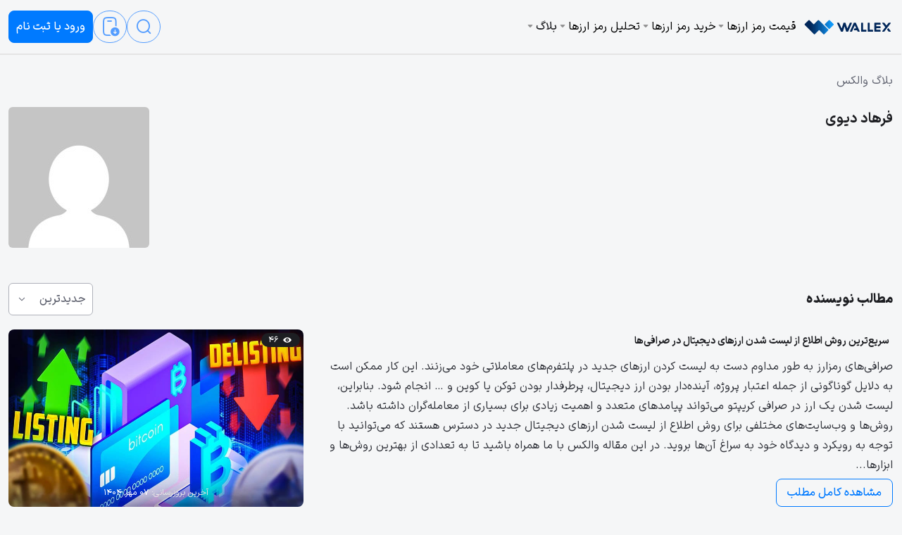

--- FILE ---
content_type: text/html; charset=UTF-8
request_url: https://wallex.ir/blog/author/f-deivi/
body_size: 25826
content:
<!DOCTYPE html>
<html dir="rtl" lang="fa-IR">

<head><meta charset="UTF-8"><script>if(navigator.userAgent.match(/MSIE|Internet Explorer/i)||navigator.userAgent.match(/Trident\/7\..*?rv:11/i)){var href=document.location.href;if(!href.match(/[?&]nowprocket/)){if(href.indexOf("?")==-1){if(href.indexOf("#")==-1){document.location.href=href+"?nowprocket=1"}else{document.location.href=href.replace("#","?nowprocket=1#")}}else{if(href.indexOf("#")==-1){document.location.href=href+"&nowprocket=1"}else{document.location.href=href.replace("#","&nowprocket=1#")}}}}</script><script>(()=>{class RocketLazyLoadScripts{constructor(){this.v="1.2.5.1",this.triggerEvents=["keydown","mousedown","mousemove","touchmove","touchstart","touchend","wheel"],this.userEventHandler=this.t.bind(this),this.touchStartHandler=this.i.bind(this),this.touchMoveHandler=this.o.bind(this),this.touchEndHandler=this.h.bind(this),this.clickHandler=this.u.bind(this),this.interceptedClicks=[],this.interceptedClickListeners=[],this.l(this),window.addEventListener("pageshow",(t=>{this.persisted=t.persisted,this.everythingLoaded&&this.m()})),document.addEventListener("DOMContentLoaded",(()=>{this.p()})),this.delayedScripts={normal:[],async:[],defer:[]},this.trash=[],this.allJQueries=[]}k(t){document.hidden?t.t():(this.triggerEvents.forEach((e=>window.addEventListener(e,t.userEventHandler,{passive:!0}))),window.addEventListener("touchstart",t.touchStartHandler,{passive:!0}),window.addEventListener("mousedown",t.touchStartHandler),document.addEventListener("visibilitychange",t.userEventHandler))}_(){this.triggerEvents.forEach((t=>window.removeEventListener(t,this.userEventHandler,{passive:!0}))),document.removeEventListener("visibilitychange",this.userEventHandler)}i(t){"HTML"!==t.target.tagName&&(window.addEventListener("touchend",this.touchEndHandler),window.addEventListener("mouseup",this.touchEndHandler),window.addEventListener("touchmove",this.touchMoveHandler,{passive:!0}),window.addEventListener("mousemove",this.touchMoveHandler),t.target.addEventListener("click",this.clickHandler),this.L(t.target,!0),this.M(t.target,"onclick","rocket-onclick"),this.C())}o(t){window.removeEventListener("touchend",this.touchEndHandler),window.removeEventListener("mouseup",this.touchEndHandler),window.removeEventListener("touchmove",this.touchMoveHandler,{passive:!0}),window.removeEventListener("mousemove",this.touchMoveHandler),t.target.removeEventListener("click",this.clickHandler),this.L(t.target,!1),this.M(t.target,"rocket-onclick","onclick"),this.O()}h(){window.removeEventListener("touchend",this.touchEndHandler),window.removeEventListener("mouseup",this.touchEndHandler),window.removeEventListener("touchmove",this.touchMoveHandler,{passive:!0}),window.removeEventListener("mousemove",this.touchMoveHandler)}u(t){t.target.removeEventListener("click",this.clickHandler),this.L(t.target,!1),this.M(t.target,"rocket-onclick","onclick"),this.interceptedClicks.push(t),t.preventDefault(),t.stopPropagation(),t.stopImmediatePropagation(),this.O()}D(){window.removeEventListener("touchstart",this.touchStartHandler,{passive:!0}),window.removeEventListener("mousedown",this.touchStartHandler),this.interceptedClicks.forEach((t=>{t.target.dispatchEvent(new MouseEvent("click",{view:t.view,bubbles:!0,cancelable:!0}))}))}l(t){EventTarget.prototype.addEventListenerBase=EventTarget.prototype.addEventListener,EventTarget.prototype.addEventListener=function(e,i,o){"click"!==e||t.windowLoaded||i===t.clickHandler||t.interceptedClickListeners.push({target:this,func:i,options:o}),(this||window).addEventListenerBase(e,i,o)}}L(t,e){this.interceptedClickListeners.forEach((i=>{i.target===t&&(e?t.removeEventListener("click",i.func,i.options):t.addEventListener("click",i.func,i.options))})),t.parentNode!==document.documentElement&&this.L(t.parentNode,e)}S(){return new Promise((t=>{this.T?this.O=t:t()}))}C(){this.T=!0}O(){this.T=!1}M(t,e,i){t.hasAttribute&&t.hasAttribute(e)&&(event.target.setAttribute(i,event.target.getAttribute(e)),event.target.removeAttribute(e))}t(){this._(this),"loading"===document.readyState?document.addEventListener("DOMContentLoaded",this.R.bind(this)):this.R()}p(){let t=[];document.querySelectorAll("script[type=rocketlazyloadscript][data-rocket-src]").forEach((e=>{let i=e.getAttribute("data-rocket-src");if(i&&0!==i.indexOf("data:")){0===i.indexOf("//")&&(i=location.protocol+i);try{const o=new URL(i).origin;o!==location.origin&&t.push({src:o,crossOrigin:e.crossOrigin||"module"===e.getAttribute("data-rocket-type")})}catch(t){}}})),t=[...new Map(t.map((t=>[JSON.stringify(t),t]))).values()],this.j(t,"preconnect")}async R(){this.lastBreath=Date.now(),this.P(this),this.F(this),this.q(),this.A(),this.I(),await this.U(this.delayedScripts.normal),await this.U(this.delayedScripts.defer),await this.U(this.delayedScripts.async);try{await this.W(),await this.H(this),await this.J()}catch(t){console.error(t)}window.dispatchEvent(new Event("rocket-allScriptsLoaded")),this.everythingLoaded=!0,this.S().then((()=>{this.D()})),this.N()}A(){document.querySelectorAll("script[type=rocketlazyloadscript]").forEach((t=>{t.hasAttribute("data-rocket-src")?t.hasAttribute("async")&&!1!==t.async?this.delayedScripts.async.push(t):t.hasAttribute("defer")&&!1!==t.defer||"module"===t.getAttribute("data-rocket-type")?this.delayedScripts.defer.push(t):this.delayedScripts.normal.push(t):this.delayedScripts.normal.push(t)}))}async B(t){if(await this.G(),!0!==t.noModule||!("noModule"in HTMLScriptElement.prototype))return new Promise((e=>{let i;function o(){(i||t).setAttribute("data-rocket-status","executed"),e()}try{if(navigator.userAgent.indexOf("Firefox/")>0||""===navigator.vendor)i=document.createElement("script"),[...t.attributes].forEach((t=>{let e=t.nodeName;"type"!==e&&("data-rocket-type"===e&&(e="type"),"data-rocket-src"===e&&(e="src"),i.setAttribute(e,t.nodeValue))})),t.text&&(i.text=t.text),i.hasAttribute("src")?(i.addEventListener("load",o),i.addEventListener("error",(function(){i.setAttribute("data-rocket-status","failed"),e()})),setTimeout((()=>{i.isConnected||e()}),1)):(i.text=t.text,o()),t.parentNode.replaceChild(i,t);else{const i=t.getAttribute("data-rocket-type"),n=t.getAttribute("data-rocket-src");i?(t.type=i,t.removeAttribute("data-rocket-type")):t.removeAttribute("type"),t.addEventListener("load",o),t.addEventListener("error",(function(){t.setAttribute("data-rocket-status","failed"),e()})),n?(t.removeAttribute("data-rocket-src"),t.src=n):t.src="data:text/javascript;base64,"+window.btoa(unescape(encodeURIComponent(t.text)))}}catch(i){t.setAttribute("data-rocket-status","failed"),e()}}));t.setAttribute("data-rocket-status","skipped")}async U(t){const e=t.shift();return e&&e.isConnected?(await this.B(e),this.U(t)):Promise.resolve()}I(){this.j([...this.delayedScripts.normal,...this.delayedScripts.defer,...this.delayedScripts.async],"preload")}j(t,e){var i=document.createDocumentFragment();t.forEach((t=>{const o=t.getAttribute&&t.getAttribute("data-rocket-src")||t.src;if(o){const n=document.createElement("link");n.href=o,n.rel=e,"preconnect"!==e&&(n.as="script"),t.getAttribute&&"module"===t.getAttribute("data-rocket-type")&&(n.crossOrigin=!0),t.crossOrigin&&(n.crossOrigin=t.crossOrigin),t.integrity&&(n.integrity=t.integrity),i.appendChild(n),this.trash.push(n)}})),document.head.appendChild(i)}P(t){let e={};function i(i,o){return e[o].eventsToRewrite.indexOf(i)>=0&&!t.everythingLoaded?"rocket-"+i:i}function o(t,o){!function(t){e[t]||(e[t]={originalFunctions:{add:t.addEventListener,remove:t.removeEventListener},eventsToRewrite:[]},t.addEventListener=function(){arguments[0]=i(arguments[0],t),e[t].originalFunctions.add.apply(t,arguments)},t.removeEventListener=function(){arguments[0]=i(arguments[0],t),e[t].originalFunctions.remove.apply(t,arguments)})}(t),e[t].eventsToRewrite.push(o)}function n(e,i){let o=e[i];e[i]=null,Object.defineProperty(e,i,{get:()=>o||function(){},set(n){t.everythingLoaded?o=n:e["rocket"+i]=o=n}})}o(document,"DOMContentLoaded"),o(window,"DOMContentLoaded"),o(window,"load"),o(window,"pageshow"),o(document,"readystatechange"),n(document,"onreadystatechange"),n(window,"onload"),n(window,"onpageshow")}F(t){let e;function i(e){return t.everythingLoaded?e:e.split(" ").map((t=>"load"===t||0===t.indexOf("load.")?"rocket-jquery-load":t)).join(" ")}function o(o){if(o&&o.fn&&!t.allJQueries.includes(o)){o.fn.ready=o.fn.init.prototype.ready=function(e){return t.domReadyFired?e.bind(document)(o):document.addEventListener("rocket-DOMContentLoaded",(()=>e.bind(document)(o))),o([])};const e=o.fn.on;o.fn.on=o.fn.init.prototype.on=function(){return this[0]===window&&("string"==typeof arguments[0]||arguments[0]instanceof String?arguments[0]=i(arguments[0]):"object"==typeof arguments[0]&&Object.keys(arguments[0]).forEach((t=>{const e=arguments[0][t];delete arguments[0][t],arguments[0][i(t)]=e}))),e.apply(this,arguments),this},t.allJQueries.push(o)}e=o}o(window.jQuery),Object.defineProperty(window,"jQuery",{get:()=>e,set(t){o(t)}})}async H(t){const e=document.querySelector("script[data-webpack]");e&&(await async function(){return new Promise((t=>{e.addEventListener("load",t),e.addEventListener("error",t)}))}(),await t.K(),await t.H(t))}async W(){this.domReadyFired=!0,await this.G(),document.dispatchEvent(new Event("rocket-readystatechange")),await this.G(),document.rocketonreadystatechange&&document.rocketonreadystatechange(),await this.G(),document.dispatchEvent(new Event("rocket-DOMContentLoaded")),await this.G(),window.dispatchEvent(new Event("rocket-DOMContentLoaded"))}async J(){await this.G(),document.dispatchEvent(new Event("rocket-readystatechange")),await this.G(),document.rocketonreadystatechange&&document.rocketonreadystatechange(),await this.G(),window.dispatchEvent(new Event("rocket-load")),await this.G(),window.rocketonload&&window.rocketonload(),await this.G(),this.allJQueries.forEach((t=>t(window).trigger("rocket-jquery-load"))),await this.G();const t=new Event("rocket-pageshow");t.persisted=this.persisted,window.dispatchEvent(t),await this.G(),window.rocketonpageshow&&window.rocketonpageshow({persisted:this.persisted}),this.windowLoaded=!0}m(){document.onreadystatechange&&document.onreadystatechange(),window.onload&&window.onload(),window.onpageshow&&window.onpageshow({persisted:this.persisted})}q(){const t=new Map;document.write=document.writeln=function(e){const i=document.currentScript;i||console.error("WPRocket unable to document.write this: "+e);const o=document.createRange(),n=i.parentElement;let s=t.get(i);void 0===s&&(s=i.nextSibling,t.set(i,s));const c=document.createDocumentFragment();o.setStart(c,0),c.appendChild(o.createContextualFragment(e)),n.insertBefore(c,s)}}async G(){Date.now()-this.lastBreath>45&&(await this.K(),this.lastBreath=Date.now())}async K(){return document.hidden?new Promise((t=>setTimeout(t))):new Promise((t=>requestAnimationFrame(t)))}N(){this.trash.forEach((t=>t.remove()))}static run(){const t=new RocketLazyLoadScripts;t.k(t)}}RocketLazyLoadScripts.run()})();</script>
	
	<meta name="viewport" content="width=device-width, initial-scale=1">
	<link rel="dns-prefetch" href="https://wallex.ir/blog">
	<link rel="preconnect" href="https://wallex.ir/blog" crossorigin>
	<link rel="preload" href="https://wallex.ir/blog/wp-content/themes/afzaliwp-wallex/assets/fonts/woff2/iransansX.woff2" as="font"
	      type="font/woff2" crossorigin>
	<link data-minify="1" rel="preload" href="https://wallex.ir/blog/wp-content/cache/min/1/blog/wp-content/cache/asset-cleanup/css/item/afzaliwallex__assets__dist__frontend-1-2-0-min-css-v5dc141685b3525aa045f9007a91e8ff7840c873d.css?ver=1768909468" as="style" type="text/css" crossorigin>
	<link rel="preload" href="https://wallex.ir/blog/wp-content/themes/afzaliwp-wallex/assets/dist/frontend-1.2.0.min.js" as="script"
	      crossorigin>
	<meta name='robots' content='index, follow, max-image-preview:large, max-snippet:-1, max-video-preview:-1' />

	<!-- This site is optimized with the Yoast SEO Premium plugin v22.4 (Yoast SEO v22.4) - https://yoast.com/wordpress/plugins/seo/ -->
	<title>مقالات فرهاد دیوی | والکس</title>
	<meta name="description" content="مقالات و رزومه فرهاد دیوی ، نویسنده و مترجم بلاگ تخصصی والکس در حوزه ارز دیجیتال و بلاکچین" />
	<link rel="canonical" href="https://wallex.ir/blog/author/f-deivi/" />
	<link rel="next" href="https://wallex.ir/blog/author/f-deivi/page/2/" />
	<meta property="og:locale" content="fa_IR" />
	<meta property="og:type" content="profile" />
	<meta property="og:title" content="مقالات فرهاد دیوی" />
	<meta property="og:description" content="مقالات و رزومه فرهاد دیوی ، نویسنده و مترجم بلاگ تخصصی والکس در حوزه ارز دیجیتال و بلاکچین" />
	<meta property="og:url" content="https://wallex.ir/blog/author/f-deivi/" />
	<meta property="og:site_name" content="والکس" />
	<meta property="og:image" content="https://wallex.ir/blog/wp-content/uploads/2022/11/og.png" />
	<meta property="og:image:width" content="1200" />
	<meta property="og:image:height" content="630" />
	<meta property="og:image:type" content="image/png" />
	<meta name="twitter:card" content="summary_large_image" />
	<meta name="twitter:site" content="@wallexchange" />
	<script type="application/ld+json" class="yoast-schema-graph">{"@context":"https://schema.org","@graph":[{"@type":"ProfilePage","@id":"https://wallex.ir/blog/author/f-deivi/","url":"https://wallex.ir/blog/author/f-deivi/","name":"مقالات فرهاد دیوی | والکس","isPartOf":{"@id":"https://wallex.ir/blog/#website"},"primaryImageOfPage":{"@id":"https://wallex.ir/blog/author/f-deivi/#primaryimage"},"image":{"@id":"https://wallex.ir/blog/author/f-deivi/#primaryimage"},"thumbnailUrl":"https://wallex.ir/blog/wp-content/uploads/2024/05/how-find-out-new-crypto-listings-01.jpg","description":"مقالات و رزومه فرهاد دیوی ، نویسنده و مترجم بلاگ تخصصی والکس در حوزه ارز دیجیتال و بلاکچین","breadcrumb":{"@id":"https://wallex.ir/blog/author/f-deivi/#breadcrumb"},"inLanguage":"fa-IR","potentialAction":[{"@type":"ReadAction","target":["https://wallex.ir/blog/author/f-deivi/"]}]},{"@type":"ImageObject","inLanguage":"fa-IR","@id":"https://wallex.ir/blog/author/f-deivi/#primaryimage","url":"https://wallex.ir/blog/wp-content/uploads/2024/05/how-find-out-new-crypto-listings-01.jpg","contentUrl":"https://wallex.ir/blog/wp-content/uploads/2024/05/how-find-out-new-crypto-listings-01.jpg","width":768,"height":463,"caption":"اطلاع از لیست شدن ارز دیجیتال جدید"},{"@type":"BreadcrumbList","@id":"https://wallex.ir/blog/author/f-deivi/#breadcrumb","itemListElement":[{"@type":"ListItem","position":1,"name":"بلاگ والکس","item":"https://wallex.ir/blog/"},{"@type":"ListItem","position":2,"name":"بایگانی‌ها برای فرهاد دیوی"}]},{"@type":"WebSite","@id":"https://wallex.ir/blog/#website","url":"https://wallex.ir/blog/","name":"والکس","description":"مجله ارز دیجیتال","publisher":{"@id":"https://wallex.ir/blog/#organization"},"potentialAction":[{"@type":"SearchAction","target":{"@type":"EntryPoint","urlTemplate":"https://wallex.ir/blog/?s={search_term_string}"},"query-input":"required name=search_term_string"}],"inLanguage":"fa-IR"},{"@type":"Organization","@id":"https://wallex.ir/blog/#organization","name":"بلاگ والکس","alternateName":"wallex","url":"https://wallex.ir/blog/","logo":{"@type":"ImageObject","inLanguage":"fa-IR","@id":"https://wallex.ir/blog/#/schema/logo/image/","url":"https://wallex.ir/blog/wp-content/uploads/2022/11/wallex-logo-v-light.png","contentUrl":"https://wallex.ir/blog/wp-content/uploads/2022/11/wallex-logo-v-light.png","width":128,"height":24,"caption":"بلاگ والکس"},"image":{"@id":"https://wallex.ir/blog/#/schema/logo/image/"},"sameAs":["https://twitter.com/wallexchange","https://www.instagram.com/wallexchange/","https://www.linkedin.com/company/wallexexchange/","https://www.youtube.com/@wallexchange","https://www.aparat.com/wallexchange","https://t.me/WallexChange"]},{"@type":"Person","@id":"https://wallex.ir/blog/#/schema/person/64c5718a830a43c5a47196b8ddc47aa7","name":"فرهاد دیوی","image":{"@type":"ImageObject","inLanguage":"fa-IR","@id":"https://wallex.ir/blog/#/schema/person/image/","url":"https://secure.gravatar.com/avatar/42f99fb15708f44b67a1e777a7109dd9?s=96&d=mm&r=g","contentUrl":"https://secure.gravatar.com/avatar/42f99fb15708f44b67a1e777a7109dd9?s=96&d=mm&r=g","caption":"فرهاد دیوی"},"mainEntityOfPage":{"@id":"https://wallex.ir/blog/author/f-deivi/"}}]}</script>
	<!-- / Yoast SEO Premium plugin. -->


<link rel="preload" as="font" href="https://wallex.ir/blog/wp-content/themes/jannah/assets/fonts/tielabs-fonticon/tielabs-fonticon.woff" data-wpacu-preload-local-font="1" crossorigin>
<link rel="preload" as="font" href="https://wallex.ir/blog/wp-content/uploads/2021/11/IRANSansWeb.woff" data-wpacu-preload-local-font="1" crossorigin>
<link rel="preload" as="font" href="https://wallex.ir/blog/wp-content/uploads/2021/11/IRANSansWeb.woff2" data-wpacu-preload-local-font="1" crossorigin>
<link rel="preload" as="font" href="https://wallex.ir/blog/wp-includes/js/jquery/jquery.min.js" data-wpacu-preload-local-font="1" crossorigin>
<style id='classic-theme-styles-inline-css' type='text/css'>
/*! This file is auto-generated */
.wp-block-button__link{color:#fff;background-color:#32373c;border-radius:9999px;box-shadow:none;text-decoration:none;padding:calc(.667em + 2px) calc(1.333em + 2px);font-size:1.125em}.wp-block-file__button{background:#32373c;color:#fff;text-decoration:none}
</style>
<style id='global-styles-inline-css' type='text/css'>
body{--wp--preset--color--black: #000000;--wp--preset--color--cyan-bluish-gray: #abb8c3;--wp--preset--color--white: #ffffff;--wp--preset--color--pale-pink: #f78da7;--wp--preset--color--vivid-red: #cf2e2e;--wp--preset--color--luminous-vivid-orange: #ff6900;--wp--preset--color--luminous-vivid-amber: #fcb900;--wp--preset--color--light-green-cyan: #7bdcb5;--wp--preset--color--vivid-green-cyan: #00d084;--wp--preset--color--pale-cyan-blue: #8ed1fc;--wp--preset--color--vivid-cyan-blue: #0693e3;--wp--preset--color--vivid-purple: #9b51e0;--wp--preset--gradient--vivid-cyan-blue-to-vivid-purple: linear-gradient(135deg,rgba(6,147,227,1) 0%,rgb(155,81,224) 100%);--wp--preset--gradient--light-green-cyan-to-vivid-green-cyan: linear-gradient(135deg,rgb(122,220,180) 0%,rgb(0,208,130) 100%);--wp--preset--gradient--luminous-vivid-amber-to-luminous-vivid-orange: linear-gradient(135deg,rgba(252,185,0,1) 0%,rgba(255,105,0,1) 100%);--wp--preset--gradient--luminous-vivid-orange-to-vivid-red: linear-gradient(135deg,rgba(255,105,0,1) 0%,rgb(207,46,46) 100%);--wp--preset--gradient--very-light-gray-to-cyan-bluish-gray: linear-gradient(135deg,rgb(238,238,238) 0%,rgb(169,184,195) 100%);--wp--preset--gradient--cool-to-warm-spectrum: linear-gradient(135deg,rgb(74,234,220) 0%,rgb(151,120,209) 20%,rgb(207,42,186) 40%,rgb(238,44,130) 60%,rgb(251,105,98) 80%,rgb(254,248,76) 100%);--wp--preset--gradient--blush-light-purple: linear-gradient(135deg,rgb(255,206,236) 0%,rgb(152,150,240) 100%);--wp--preset--gradient--blush-bordeaux: linear-gradient(135deg,rgb(254,205,165) 0%,rgb(254,45,45) 50%,rgb(107,0,62) 100%);--wp--preset--gradient--luminous-dusk: linear-gradient(135deg,rgb(255,203,112) 0%,rgb(199,81,192) 50%,rgb(65,88,208) 100%);--wp--preset--gradient--pale-ocean: linear-gradient(135deg,rgb(255,245,203) 0%,rgb(182,227,212) 50%,rgb(51,167,181) 100%);--wp--preset--gradient--electric-grass: linear-gradient(135deg,rgb(202,248,128) 0%,rgb(113,206,126) 100%);--wp--preset--gradient--midnight: linear-gradient(135deg,rgb(2,3,129) 0%,rgb(40,116,252) 100%);--wp--preset--font-size--small: 13px;--wp--preset--font-size--medium: 20px;--wp--preset--font-size--large: 36px;--wp--preset--font-size--x-large: 42px;--wp--preset--spacing--20: 0.44rem;--wp--preset--spacing--30: 0.67rem;--wp--preset--spacing--40: 1rem;--wp--preset--spacing--50: 1.5rem;--wp--preset--spacing--60: 2.25rem;--wp--preset--spacing--70: 3.38rem;--wp--preset--spacing--80: 5.06rem;--wp--preset--shadow--natural: 6px 6px 9px rgba(0, 0, 0, 0.2);--wp--preset--shadow--deep: 12px 12px 50px rgba(0, 0, 0, 0.4);--wp--preset--shadow--sharp: 6px 6px 0px rgba(0, 0, 0, 0.2);--wp--preset--shadow--outlined: 6px 6px 0px -3px rgba(255, 255, 255, 1), 6px 6px rgba(0, 0, 0, 1);--wp--preset--shadow--crisp: 6px 6px 0px rgba(0, 0, 0, 1);}:where(.is-layout-flex){gap: 0.5em;}:where(.is-layout-grid){gap: 0.5em;}body .is-layout-flow > .alignleft{float: left;margin-inline-start: 0;margin-inline-end: 2em;}body .is-layout-flow > .alignright{float: right;margin-inline-start: 2em;margin-inline-end: 0;}body .is-layout-flow > .aligncenter{margin-left: auto !important;margin-right: auto !important;}body .is-layout-constrained > .alignleft{float: left;margin-inline-start: 0;margin-inline-end: 2em;}body .is-layout-constrained > .alignright{float: right;margin-inline-start: 2em;margin-inline-end: 0;}body .is-layout-constrained > .aligncenter{margin-left: auto !important;margin-right: auto !important;}body .is-layout-constrained > :where(:not(.alignleft):not(.alignright):not(.alignfull)){max-width: var(--wp--style--global--content-size);margin-left: auto !important;margin-right: auto !important;}body .is-layout-constrained > .alignwide{max-width: var(--wp--style--global--wide-size);}body .is-layout-flex{display: flex;}body .is-layout-flex{flex-wrap: wrap;align-items: center;}body .is-layout-flex > *{margin: 0;}body .is-layout-grid{display: grid;}body .is-layout-grid > *{margin: 0;}:where(.wp-block-columns.is-layout-flex){gap: 2em;}:where(.wp-block-columns.is-layout-grid){gap: 2em;}:where(.wp-block-post-template.is-layout-flex){gap: 1.25em;}:where(.wp-block-post-template.is-layout-grid){gap: 1.25em;}.has-black-color{color: var(--wp--preset--color--black) !important;}.has-cyan-bluish-gray-color{color: var(--wp--preset--color--cyan-bluish-gray) !important;}.has-white-color{color: var(--wp--preset--color--white) !important;}.has-pale-pink-color{color: var(--wp--preset--color--pale-pink) !important;}.has-vivid-red-color{color: var(--wp--preset--color--vivid-red) !important;}.has-luminous-vivid-orange-color{color: var(--wp--preset--color--luminous-vivid-orange) !important;}.has-luminous-vivid-amber-color{color: var(--wp--preset--color--luminous-vivid-amber) !important;}.has-light-green-cyan-color{color: var(--wp--preset--color--light-green-cyan) !important;}.has-vivid-green-cyan-color{color: var(--wp--preset--color--vivid-green-cyan) !important;}.has-pale-cyan-blue-color{color: var(--wp--preset--color--pale-cyan-blue) !important;}.has-vivid-cyan-blue-color{color: var(--wp--preset--color--vivid-cyan-blue) !important;}.has-vivid-purple-color{color: var(--wp--preset--color--vivid-purple) !important;}.has-black-background-color{background-color: var(--wp--preset--color--black) !important;}.has-cyan-bluish-gray-background-color{background-color: var(--wp--preset--color--cyan-bluish-gray) !important;}.has-white-background-color{background-color: var(--wp--preset--color--white) !important;}.has-pale-pink-background-color{background-color: var(--wp--preset--color--pale-pink) !important;}.has-vivid-red-background-color{background-color: var(--wp--preset--color--vivid-red) !important;}.has-luminous-vivid-orange-background-color{background-color: var(--wp--preset--color--luminous-vivid-orange) !important;}.has-luminous-vivid-amber-background-color{background-color: var(--wp--preset--color--luminous-vivid-amber) !important;}.has-light-green-cyan-background-color{background-color: var(--wp--preset--color--light-green-cyan) !important;}.has-vivid-green-cyan-background-color{background-color: var(--wp--preset--color--vivid-green-cyan) !important;}.has-pale-cyan-blue-background-color{background-color: var(--wp--preset--color--pale-cyan-blue) !important;}.has-vivid-cyan-blue-background-color{background-color: var(--wp--preset--color--vivid-cyan-blue) !important;}.has-vivid-purple-background-color{background-color: var(--wp--preset--color--vivid-purple) !important;}.has-black-border-color{border-color: var(--wp--preset--color--black) !important;}.has-cyan-bluish-gray-border-color{border-color: var(--wp--preset--color--cyan-bluish-gray) !important;}.has-white-border-color{border-color: var(--wp--preset--color--white) !important;}.has-pale-pink-border-color{border-color: var(--wp--preset--color--pale-pink) !important;}.has-vivid-red-border-color{border-color: var(--wp--preset--color--vivid-red) !important;}.has-luminous-vivid-orange-border-color{border-color: var(--wp--preset--color--luminous-vivid-orange) !important;}.has-luminous-vivid-amber-border-color{border-color: var(--wp--preset--color--luminous-vivid-amber) !important;}.has-light-green-cyan-border-color{border-color: var(--wp--preset--color--light-green-cyan) !important;}.has-vivid-green-cyan-border-color{border-color: var(--wp--preset--color--vivid-green-cyan) !important;}.has-pale-cyan-blue-border-color{border-color: var(--wp--preset--color--pale-cyan-blue) !important;}.has-vivid-cyan-blue-border-color{border-color: var(--wp--preset--color--vivid-cyan-blue) !important;}.has-vivid-purple-border-color{border-color: var(--wp--preset--color--vivid-purple) !important;}.has-vivid-cyan-blue-to-vivid-purple-gradient-background{background: var(--wp--preset--gradient--vivid-cyan-blue-to-vivid-purple) !important;}.has-light-green-cyan-to-vivid-green-cyan-gradient-background{background: var(--wp--preset--gradient--light-green-cyan-to-vivid-green-cyan) !important;}.has-luminous-vivid-amber-to-luminous-vivid-orange-gradient-background{background: var(--wp--preset--gradient--luminous-vivid-amber-to-luminous-vivid-orange) !important;}.has-luminous-vivid-orange-to-vivid-red-gradient-background{background: var(--wp--preset--gradient--luminous-vivid-orange-to-vivid-red) !important;}.has-very-light-gray-to-cyan-bluish-gray-gradient-background{background: var(--wp--preset--gradient--very-light-gray-to-cyan-bluish-gray) !important;}.has-cool-to-warm-spectrum-gradient-background{background: var(--wp--preset--gradient--cool-to-warm-spectrum) !important;}.has-blush-light-purple-gradient-background{background: var(--wp--preset--gradient--blush-light-purple) !important;}.has-blush-bordeaux-gradient-background{background: var(--wp--preset--gradient--blush-bordeaux) !important;}.has-luminous-dusk-gradient-background{background: var(--wp--preset--gradient--luminous-dusk) !important;}.has-pale-ocean-gradient-background{background: var(--wp--preset--gradient--pale-ocean) !important;}.has-electric-grass-gradient-background{background: var(--wp--preset--gradient--electric-grass) !important;}.has-midnight-gradient-background{background: var(--wp--preset--gradient--midnight) !important;}.has-small-font-size{font-size: var(--wp--preset--font-size--small) !important;}.has-medium-font-size{font-size: var(--wp--preset--font-size--medium) !important;}.has-large-font-size{font-size: var(--wp--preset--font-size--large) !important;}.has-x-large-font-size{font-size: var(--wp--preset--font-size--x-large) !important;}
.wp-block-navigation a:where(:not(.wp-element-button)){color: inherit;}
:where(.wp-block-post-template.is-layout-flex){gap: 1.25em;}:where(.wp-block-post-template.is-layout-grid){gap: 1.25em;}
:where(.wp-block-columns.is-layout-flex){gap: 2em;}:where(.wp-block-columns.is-layout-grid){gap: 2em;}
.wp-block-pullquote{font-size: 1.5em;line-height: 1.6;}
</style>
<style id='akismet-widget-style-inline-css' type='text/css'>

			.a-stats {
				--akismet-color-mid-green: #357b49;
				--akismet-color-white: #fff;
				--akismet-color-light-grey: #f6f7f7;

				max-width: 350px;
				width: auto;
			}

			.a-stats * {
				all: unset;
				box-sizing: border-box;
			}

			.a-stats strong {
				font-weight: 600;
			}

			.a-stats a.a-stats__link,
			.a-stats a.a-stats__link:visited,
			.a-stats a.a-stats__link:active {
				background: var(--akismet-color-mid-green);
				border: none;
				box-shadow: none;
				border-radius: 8px;
				color: var(--akismet-color-white);
				cursor: pointer;
				display: block;
				font-family: -apple-system, BlinkMacSystemFont, 'Segoe UI', 'Roboto', 'Oxygen-Sans', 'Ubuntu', 'Cantarell', 'Helvetica Neue', sans-serif;
				font-weight: 500;
				padding: 12px;
				text-align: center;
				text-decoration: none;
				transition: all 0.2s ease;
			}

			/* Extra specificity to deal with TwentyTwentyOne focus style */
			.widget .a-stats a.a-stats__link:focus {
				background: var(--akismet-color-mid-green);
				color: var(--akismet-color-white);
				text-decoration: none;
			}

			.a-stats a.a-stats__link:hover {
				filter: brightness(110%);
				box-shadow: 0 4px 12px rgba(0, 0, 0, 0.06), 0 0 2px rgba(0, 0, 0, 0.16);
			}

			.a-stats .count {
				color: var(--akismet-color-white);
				display: block;
				font-size: 1.5em;
				line-height: 1.4;
				padding: 0 13px;
				white-space: nowrap;
			}
		
</style>
<link data-minify="1" rel='stylesheet' id='wallex-theme-style-1.2.0-css' href='https://wallex.ir/blog/wp-content/cache/min/1/blog/wp-content/cache/asset-cleanup/css/item/afzaliwallex__assets__dist__frontend-1-2-0-min-css-v5dc141685b3525aa045f9007a91e8ff7840c873d.css?ver=1768909468' type='text/css' media='all' />
<script type="rocketlazyloadscript" data-rocket-type="text/javascript" data-rocket-src="https://wallex.ir/blog/wp-includes/js/jquery/jquery.min.js?ver=3.7.1" id="jquery-core-js" defer></script>
<script type="rocketlazyloadscript" data-rocket-type="text/javascript" data-rocket-src="https://wallex.ir/blog/wp-includes/js/jquery/jquery-migrate.min.js?ver=3.4.1" id="jquery-migrate-js" defer></script>
<script type="text/javascript" id="wallex-theme-script-1.2.0-js-extra">
/* <![CDATA[ */
var WallexThemeObj = {"homeUrl":"https:\/\/wallex.ir\/blog","ajaxUrl":"https:\/\/wallex.ir\/blog\/wp-admin\/admin-ajax.php","nonce":"721a5ec0e3"};
/* ]]> */
</script>
<script type="rocketlazyloadscript" data-rocket-type="text/javascript" data-rocket-src="https://wallex.ir/blog/wp-content/themes/afzaliwp-wallex/assets/dist/frontend-1.2.0.min.js?ver=1.2.0" id="wallex-theme-script-1.2.0-js" defer></script>
<link rel="icon" href="https://wallex.ir/blog/wp-content/uploads/2022/11/cropped-mstile-icon-128-32x32.png" sizes="32x32" />
<link rel="icon" href="https://wallex.ir/blog/wp-content/uploads/2022/11/cropped-mstile-icon-128-192x192.png" sizes="192x192" />
<link rel="apple-touch-icon" href="https://wallex.ir/blog/wp-content/uploads/2022/11/cropped-mstile-icon-128-180x180.png" />
<meta name="msapplication-TileImage" content="https://wallex.ir/blog/wp-content/uploads/2022/11/cropped-mstile-icon-128-270x270.png" />
<noscript><style id="rocket-lazyload-nojs-css">.rll-youtube-player, [data-lazy-src]{display:none !important;}</style></noscript>
	<!-- Google Tag Manager -->
	<script type="rocketlazyloadscript" async defer>
		(function(w,d,s,l,i){w[l]=w[l]||[];w[l].push({'gtm.start':
				new Date().getTime(),event:'gtm.js'});var f=d.getElementsByTagName(s)[0],
			j=d.createElement(s),dl=l!='dataLayer'?'&l='+l:'';j.async=true;j.src=
			'https://www.googletagmanager.com/gtm.js?id='+i+dl;f.parentNode.insertBefore(j,f);
		})(window,document,'script','dataLayer','GTM-N6526PC');
	</script>
	<!-- End Google Tag Manager -->

	<script type="rocketlazyloadscript" async>
		!function (t, e, n) {
			t.yektanetAnalyticsObject = n, t[n] = t[n] || function () {
				t[n].q.push(arguments)
			}, t[n].q = t[n].q || [];
			var a = new Date, r = a.getFullYear().toString() + "0" + a.getMonth() + "0" + a.getDate() + "0" + a.getHours(),
				c = e.getElementsByTagName("script")[0], s = e.createElement("script");
			s.id = "ua-script-oEE7sbhB"; s.dataset.analyticsobject = n;
			s.async = 1; s.type = "text/javascript";
			s.src = "https://cdn.yektanet.com/rg_woebegone/scripts_v3/oEE7sbhB/rg.complete.js?v=" + r, c.parentNode.insertBefore(s, c)
		}(window, document, "yektanet");
	</script>
</head>
<body class="rtl archive author author-f-deivi author-78 bg-body overflow-x-hidden">
	<header class="border-bottom border-2 border-natural-white-200 py-2 py-lg-3 z-15 position-relative">
		<div class="container-lg d-flex flex-row align-items-center justify-content-between">
			<div class="d-flex flex-row align-items-center justify-content-start">
				<div class="d-flex flex-row align-items-center justify-content-start">
   		<button
			data-bs-toggle="modal" data-bs-target="#sideNav"
			type="button"
			class="d-inline-flex d-lg-none btn btn-simple text-h3-bold w-fit-content p-1 text-black">
			<i class="wallex-icon wallex-hamburger-menu"></i>
		</button>
	

	<a href="https://wallex.ir/" class="inline-block logo">
		<img width="128" height="24" src="data:image/svg+xml,%3Csvg%20xmlns='http://www.w3.org/2000/svg'%20viewBox='0%200%20128%2024'%3E%3C/svg%3E" class="nolazy img-fluid" alt="WALLEX-LOGO" decoding="async" data-lazy-src="https://wallex.ir/blog/wp-content/uploads/2023/08/preventing-crypto-scam-in-wallex-02.png" /><noscript><img width="128" height="24" src="https://wallex.ir/blog/wp-content/uploads/2023/08/preventing-crypto-scam-in-wallex-02.png" class="nolazy img-fluid" alt="WALLEX-LOGO" decoding="async" /></noscript>	</a>
</div>	<div class="navigation d-none d-lg-inline-flex">
		<div class="menu-%d9%85%d9%86%d9%88-%d8%a7%d8%b5%d9%84%db%8c-container"><ul class="menu d-flex align-items-center gap-4 list-unstyled mb-0 ms-2 text-body2-med text-natural-black-500"><li id="menu-item-96088" class="coin-mega-menu menu-item menu-item-type-custom menu-item-object-custom menu-item-has-children menu-item-96088"><button type="button" class="p-0 bg-transparent border-0 outline-none"  >قیمت رمز ارزها</button>
<ul class="sub-menu">
	<li id="menu-item-96089" class="btc menu-item menu-item-type-custom menu-item-object-custom menu-item-96089"><a title="btc" href="https://wallex.ir/price/btc"><img src="data:image/svg+xml,%3Csvg%20xmlns='http://www.w3.org/2000/svg'%20viewBox='0%200%200%200'%3E%3C/svg%3E" alt="btc" class="coin-icon me-2" data-lazy-src="https://wallex.ir/blog/wp-content/themes/afzaliwp-wallex/assets/images/coins/btc.svg"><noscript><img src="https://wallex.ir/blog/wp-content/themes/afzaliwp-wallex/assets/images/coins/btc.svg" alt="btc" class="coin-icon me-2"></noscript>قیمت بیت کوین <small>BTC</small></a></li>
	<li id="menu-item-96108" class="eth menu-item menu-item-type-custom menu-item-object-custom menu-item-96108"><a title="eth" href="https://wallex.ir/price/eth"><img src="data:image/svg+xml,%3Csvg%20xmlns='http://www.w3.org/2000/svg'%20viewBox='0%200%200%200'%3E%3C/svg%3E" alt="eth" class="coin-icon me-2" data-lazy-src="https://wallex.ir/blog/wp-content/themes/afzaliwp-wallex/assets/images/coins/eth.svg"><noscript><img src="https://wallex.ir/blog/wp-content/themes/afzaliwp-wallex/assets/images/coins/eth.svg" alt="eth" class="coin-icon me-2"></noscript>قیمت اتریوم <small>ETH</small></a></li>
	<li id="menu-item-96109" class="bnb menu-item menu-item-type-custom menu-item-object-custom menu-item-96109"><a title="bnb" href="https://wallex.ir/price/bnb"><img src="data:image/svg+xml,%3Csvg%20xmlns='http://www.w3.org/2000/svg'%20viewBox='0%200%200%200'%3E%3C/svg%3E" alt="bnb" class="coin-icon me-2" data-lazy-src="https://wallex.ir/blog/wp-content/themes/afzaliwp-wallex/assets/images/coins/bnb.svg"><noscript><img src="https://wallex.ir/blog/wp-content/themes/afzaliwp-wallex/assets/images/coins/bnb.svg" alt="bnb" class="coin-icon me-2"></noscript>قیمت بایننس کوین <small>BNB</small></a></li>
	<li id="menu-item-96110" class="usdt menu-item menu-item-type-custom menu-item-object-custom menu-item-96110"><a title="usdt" href="https://wallex.ir/price/usdt"><img src="data:image/svg+xml,%3Csvg%20xmlns='http://www.w3.org/2000/svg'%20viewBox='0%200%200%200'%3E%3C/svg%3E" alt="usdt" class="coin-icon me-2" data-lazy-src="https://wallex.ir/blog/wp-content/themes/afzaliwp-wallex/assets/images/coins/usdt.svg"><noscript><img src="https://wallex.ir/blog/wp-content/themes/afzaliwp-wallex/assets/images/coins/usdt.svg" alt="usdt" class="coin-icon me-2"></noscript>قیمت تتر <small>USDT</small></a></li>
	<li id="menu-item-96090" class="not menu-item menu-item-type-custom menu-item-object-custom menu-item-96090"><a title="not" href="https://wallex.ir/price/not"><img src="data:image/svg+xml,%3Csvg%20xmlns='http://www.w3.org/2000/svg'%20viewBox='0%200%200%200'%3E%3C/svg%3E" alt="not" class="coin-icon me-2" data-lazy-src="https://wallex.ir/blog/wp-content/themes/afzaliwp-wallex/assets/images/coins/not.svg"><noscript><img src="https://wallex.ir/blog/wp-content/themes/afzaliwp-wallex/assets/images/coins/not.svg" alt="not" class="coin-icon me-2"></noscript>قیمت نات کوین <small>NOT</small></a></li>
	<li id="menu-item-96111" class="paxg menu-item menu-item-type-custom menu-item-object-custom menu-item-96111"><a title="paxg" href="https://wallex.ir/price/paxg"><img src="data:image/svg+xml,%3Csvg%20xmlns='http://www.w3.org/2000/svg'%20viewBox='0%200%200%200'%3E%3C/svg%3E" alt="paxg" class="coin-icon me-2" data-lazy-src="https://wallex.ir/blog/wp-content/themes/afzaliwp-wallex/assets/images/coins/paxg.svg"><noscript><img src="https://wallex.ir/blog/wp-content/themes/afzaliwp-wallex/assets/images/coins/paxg.svg" alt="paxg" class="coin-icon me-2"></noscript>قیمت پکس گلد <small>PAXG</small></a></li>
	<li id="menu-item-96112" class="ada menu-item menu-item-type-custom menu-item-object-custom menu-item-96112"><a title="ada" href="https://wallex.ir/price/ada"><img src="data:image/svg+xml,%3Csvg%20xmlns='http://www.w3.org/2000/svg'%20viewBox='0%200%200%200'%3E%3C/svg%3E" alt="ada" class="coin-icon me-2" data-lazy-src="https://wallex.ir/blog/wp-content/themes/afzaliwp-wallex/assets/images/coins/ada.svg"><noscript><img src="https://wallex.ir/blog/wp-content/themes/afzaliwp-wallex/assets/images/coins/ada.svg" alt="ada" class="coin-icon me-2"></noscript>قیمت کاردانو <small>ADA</small></a></li>
	<li id="menu-item-96113" class="dot menu-item menu-item-type-custom menu-item-object-custom menu-item-96113"><a title="dot" href="https://wallex.ir/price/dot"><img src="data:image/svg+xml,%3Csvg%20xmlns='http://www.w3.org/2000/svg'%20viewBox='0%200%200%200'%3E%3C/svg%3E" alt="dot" class="coin-icon me-2" data-lazy-src="https://wallex.ir/blog/wp-content/themes/afzaliwp-wallex/assets/images/coins/dot.svg"><noscript><img src="https://wallex.ir/blog/wp-content/themes/afzaliwp-wallex/assets/images/coins/dot.svg" alt="dot" class="coin-icon me-2"></noscript>قیمت پولکادات <small>DOT</small></a></li>
	<li id="menu-item-96114" class="trx menu-item menu-item-type-custom menu-item-object-custom menu-item-96114"><a title="trx" href="https://wallex.ir/price/trx"><img src="data:image/svg+xml,%3Csvg%20xmlns='http://www.w3.org/2000/svg'%20viewBox='0%200%200%200'%3E%3C/svg%3E" alt="trx" class="coin-icon me-2" data-lazy-src="https://wallex.ir/blog/wp-content/themes/afzaliwp-wallex/assets/images/coins/trx.svg"><noscript><img src="https://wallex.ir/blog/wp-content/themes/afzaliwp-wallex/assets/images/coins/trx.svg" alt="trx" class="coin-icon me-2"></noscript>قیمت ترون <small>TRX</small></a></li>
	<li id="menu-item-96115" class="xrp menu-item menu-item-type-custom menu-item-object-custom menu-item-96115"><a title="xrp" href="https://wallex.ir/price/xrp"><img src="data:image/svg+xml,%3Csvg%20xmlns='http://www.w3.org/2000/svg'%20viewBox='0%200%200%200'%3E%3C/svg%3E" alt="xrp" class="coin-icon me-2" data-lazy-src="https://wallex.ir/blog/wp-content/themes/afzaliwp-wallex/assets/images/coins/xrp.svg"><noscript><img src="https://wallex.ir/blog/wp-content/themes/afzaliwp-wallex/assets/images/coins/xrp.svg" alt="xrp" class="coin-icon me-2"></noscript>قیمت ریپل <small>XRP</small></a></li>
	<li id="menu-item-96116" class="sol menu-item menu-item-type-custom menu-item-object-custom menu-item-96116"><a title="sol" href="https://wallex.ir/price/sol"><img src="data:image/svg+xml,%3Csvg%20xmlns='http://www.w3.org/2000/svg'%20viewBox='0%200%200%200'%3E%3C/svg%3E" alt="sol" class="coin-icon me-2" data-lazy-src="https://wallex.ir/blog/wp-content/themes/afzaliwp-wallex/assets/images/coins/sol.svg"><noscript><img src="https://wallex.ir/blog/wp-content/themes/afzaliwp-wallex/assets/images/coins/sol.svg" alt="sol" class="coin-icon me-2"></noscript>قیمت سولانا <small>SOL</small></a></li>
	<li id="menu-item-96117" class="avax menu-item menu-item-type-custom menu-item-object-custom menu-item-96117"><a title="avax" href="https://wallex.ir/price/avax"><img src="data:image/svg+xml,%3Csvg%20xmlns='http://www.w3.org/2000/svg'%20viewBox='0%200%200%200'%3E%3C/svg%3E" alt="avax" class="coin-icon me-2" data-lazy-src="https://wallex.ir/blog/wp-content/themes/afzaliwp-wallex/assets/images/coins/avax.svg"><noscript><img src="https://wallex.ir/blog/wp-content/themes/afzaliwp-wallex/assets/images/coins/avax.svg" alt="avax" class="coin-icon me-2"></noscript>قیمت اوالانچ <small>AVAX</small></a></li>
	<li id="menu-item-96118" class="arb menu-item menu-item-type-custom menu-item-object-custom menu-item-96118"><a title="arb" href="https://wallex.ir/price/arb"><img src="data:image/svg+xml,%3Csvg%20xmlns='http://www.w3.org/2000/svg'%20viewBox='0%200%200%200'%3E%3C/svg%3E" alt="arb" class="coin-icon me-2" data-lazy-src="https://wallex.ir/blog/wp-content/themes/afzaliwp-wallex/assets/images/coins/arb.svg"><noscript><img src="https://wallex.ir/blog/wp-content/themes/afzaliwp-wallex/assets/images/coins/arb.svg" alt="arb" class="coin-icon me-2"></noscript>قیمت آربیتروم <small>ARB</small></a></li>
	<li id="menu-item-96119" class="pepe menu-item menu-item-type-custom menu-item-object-custom menu-item-96119"><a title="pepe" href="https://wallex.ir/price/pepe"><img src="data:image/svg+xml,%3Csvg%20xmlns='http://www.w3.org/2000/svg'%20viewBox='0%200%200%200'%3E%3C/svg%3E" alt="pepe" class="coin-icon me-2" data-lazy-src="https://wallex.ir/blog/wp-content/themes/afzaliwp-wallex/assets/images/coins/pepe.svg"><noscript><img src="https://wallex.ir/blog/wp-content/themes/afzaliwp-wallex/assets/images/coins/pepe.svg" alt="pepe" class="coin-icon me-2"></noscript>قیمت پپه <small>PEPE</small></a></li>
	<li id="menu-item-96120" class="menu-item menu-item-type-custom menu-item-object-custom menu-item-96120"><a title="ton" href="https://wallex.ir/price/ton"><img src="data:image/svg+xml,%3Csvg%20xmlns='http://www.w3.org/2000/svg'%20viewBox='0%200%200%200'%3E%3C/svg%3E" alt="ton" class="coin-icon me-2" data-lazy-src="https://wallex.ir/blog/wp-content/themes/afzaliwp-wallex/assets/images/coins/ton.svg"><noscript><img src="https://wallex.ir/blog/wp-content/themes/afzaliwp-wallex/assets/images/coins/ton.svg" alt="ton" class="coin-icon me-2"></noscript>قیمت تون کوین <small>TON</small></a></li>
</ul>
</li>
<li id="menu-item-96091" class="coin-mega-menu menu-item menu-item-type-custom menu-item-object-custom menu-item-has-children menu-item-96091"><button type="button" class="p-0 bg-transparent border-0 outline-none"  >خرید رمز ارزها</button>
<ul class="sub-menu">
	<li id="menu-item-96122" class="menu-item menu-item-type-custom menu-item-object-custom menu-item-96122"><a title="btc" href="https://wallex.ir/buy-and-sell/btc"><img src="data:image/svg+xml,%3Csvg%20xmlns='http://www.w3.org/2000/svg'%20viewBox='0%200%200%200'%3E%3C/svg%3E" alt="btc" class="coin-icon me-2" data-lazy-src="https://wallex.ir/blog/wp-content/themes/afzaliwp-wallex/assets/images/coins/btc.svg"><noscript><img src="https://wallex.ir/blog/wp-content/themes/afzaliwp-wallex/assets/images/coins/btc.svg" alt="btc" class="coin-icon me-2"></noscript>خرید بیت‌کوین <small>BTC</small></a></li>
	<li id="menu-item-96123" class="menu-item menu-item-type-custom menu-item-object-custom menu-item-96123"><a title="eth" href="https://wallex.ir/buy-and-sell/eth"><img src="data:image/svg+xml,%3Csvg%20xmlns='http://www.w3.org/2000/svg'%20viewBox='0%200%200%200'%3E%3C/svg%3E" alt="eth" class="coin-icon me-2" data-lazy-src="https://wallex.ir/blog/wp-content/themes/afzaliwp-wallex/assets/images/coins/eth.svg"><noscript><img src="https://wallex.ir/blog/wp-content/themes/afzaliwp-wallex/assets/images/coins/eth.svg" alt="eth" class="coin-icon me-2"></noscript>خرید اتریوم <small>ETH</small></a></li>
	<li id="menu-item-96124" class="menu-item menu-item-type-custom menu-item-object-custom menu-item-96124"><a title="bnb" href="https://wallex.ir/buy-and-sell/bnb"><img src="data:image/svg+xml,%3Csvg%20xmlns='http://www.w3.org/2000/svg'%20viewBox='0%200%200%200'%3E%3C/svg%3E" alt="bnb" class="coin-icon me-2" data-lazy-src="https://wallex.ir/blog/wp-content/themes/afzaliwp-wallex/assets/images/coins/bnb.svg"><noscript><img src="https://wallex.ir/blog/wp-content/themes/afzaliwp-wallex/assets/images/coins/bnb.svg" alt="bnb" class="coin-icon me-2"></noscript>خرید بایننس کوین <small>BNB</small></a></li>
	<li id="menu-item-96125" class="menu-item menu-item-type-custom menu-item-object-custom menu-item-96125"><a title="usdt" href="https://wallex.ir/buy-and-sell/usdt"><img src="data:image/svg+xml,%3Csvg%20xmlns='http://www.w3.org/2000/svg'%20viewBox='0%200%200%200'%3E%3C/svg%3E" alt="usdt" class="coin-icon me-2" data-lazy-src="https://wallex.ir/blog/wp-content/themes/afzaliwp-wallex/assets/images/coins/usdt.svg"><noscript><img src="https://wallex.ir/blog/wp-content/themes/afzaliwp-wallex/assets/images/coins/usdt.svg" alt="usdt" class="coin-icon me-2"></noscript>خرید تتر <small>USDT</small></a></li>
	<li id="menu-item-96126" class="menu-item menu-item-type-custom menu-item-object-custom menu-item-96126"><a title="not" href="https://wallex.ir/buy-and-sell/not"><img src="data:image/svg+xml,%3Csvg%20xmlns='http://www.w3.org/2000/svg'%20viewBox='0%200%200%200'%3E%3C/svg%3E" alt="not" class="coin-icon me-2" data-lazy-src="https://wallex.ir/blog/wp-content/themes/afzaliwp-wallex/assets/images/coins/not.svg"><noscript><img src="https://wallex.ir/blog/wp-content/themes/afzaliwp-wallex/assets/images/coins/not.svg" alt="not" class="coin-icon me-2"></noscript>خرید نات کوین <small>NOT</small></a></li>
	<li id="menu-item-96127" class="menu-item menu-item-type-custom menu-item-object-custom menu-item-96127"><a title="paxg" href="https://wallex.ir/buy-and-sell/paxg"><img src="data:image/svg+xml,%3Csvg%20xmlns='http://www.w3.org/2000/svg'%20viewBox='0%200%200%200'%3E%3C/svg%3E" alt="paxg" class="coin-icon me-2" data-lazy-src="https://wallex.ir/blog/wp-content/themes/afzaliwp-wallex/assets/images/coins/paxg.svg"><noscript><img src="https://wallex.ir/blog/wp-content/themes/afzaliwp-wallex/assets/images/coins/paxg.svg" alt="paxg" class="coin-icon me-2"></noscript>خرید پکس گلد <small>PAXG</small></a></li>
	<li id="menu-item-96128" class="menu-item menu-item-type-custom menu-item-object-custom menu-item-96128"><a title="ada" href="https://wallex.ir/buy-and-sell/ada"><img src="data:image/svg+xml,%3Csvg%20xmlns='http://www.w3.org/2000/svg'%20viewBox='0%200%200%200'%3E%3C/svg%3E" alt="ada" class="coin-icon me-2" data-lazy-src="https://wallex.ir/blog/wp-content/themes/afzaliwp-wallex/assets/images/coins/ada.svg"><noscript><img src="https://wallex.ir/blog/wp-content/themes/afzaliwp-wallex/assets/images/coins/ada.svg" alt="ada" class="coin-icon me-2"></noscript>خرید کاردانو <small>ADA</small></a></li>
	<li id="menu-item-96129" class="menu-item menu-item-type-custom menu-item-object-custom menu-item-96129"><a title="dot" href="https://wallex.ir/buy-and-sell/dot"><img src="data:image/svg+xml,%3Csvg%20xmlns='http://www.w3.org/2000/svg'%20viewBox='0%200%200%200'%3E%3C/svg%3E" alt="dot" class="coin-icon me-2" data-lazy-src="https://wallex.ir/blog/wp-content/themes/afzaliwp-wallex/assets/images/coins/dot.svg"><noscript><img src="https://wallex.ir/blog/wp-content/themes/afzaliwp-wallex/assets/images/coins/dot.svg" alt="dot" class="coin-icon me-2"></noscript>خرید پولکادات <small>DOT</small></a></li>
	<li id="menu-item-96130" class="menu-item menu-item-type-custom menu-item-object-custom menu-item-96130"><a title="trx" href="https://wallex.ir/buy-and-sell/trx"><img src="data:image/svg+xml,%3Csvg%20xmlns='http://www.w3.org/2000/svg'%20viewBox='0%200%200%200'%3E%3C/svg%3E" alt="trx" class="coin-icon me-2" data-lazy-src="https://wallex.ir/blog/wp-content/themes/afzaliwp-wallex/assets/images/coins/trx.svg"><noscript><img src="https://wallex.ir/blog/wp-content/themes/afzaliwp-wallex/assets/images/coins/trx.svg" alt="trx" class="coin-icon me-2"></noscript>خرید ترون <small>TRX</small></a></li>
	<li id="menu-item-96131" class="menu-item menu-item-type-custom menu-item-object-custom menu-item-96131"><a title="xrp" href="https://wallex.ir/buy-and-sell/xrp"><img src="data:image/svg+xml,%3Csvg%20xmlns='http://www.w3.org/2000/svg'%20viewBox='0%200%200%200'%3E%3C/svg%3E" alt="xrp" class="coin-icon me-2" data-lazy-src="https://wallex.ir/blog/wp-content/themes/afzaliwp-wallex/assets/images/coins/xrp.svg"><noscript><img src="https://wallex.ir/blog/wp-content/themes/afzaliwp-wallex/assets/images/coins/xrp.svg" alt="xrp" class="coin-icon me-2"></noscript>خرید ریپل <small>XRP</small></a></li>
	<li id="menu-item-96132" class="menu-item menu-item-type-custom menu-item-object-custom menu-item-96132"><a title="sol" href="https://wallex.ir/buy-and-sell/sol"><img src="data:image/svg+xml,%3Csvg%20xmlns='http://www.w3.org/2000/svg'%20viewBox='0%200%200%200'%3E%3C/svg%3E" alt="sol" class="coin-icon me-2" data-lazy-src="https://wallex.ir/blog/wp-content/themes/afzaliwp-wallex/assets/images/coins/sol.svg"><noscript><img src="https://wallex.ir/blog/wp-content/themes/afzaliwp-wallex/assets/images/coins/sol.svg" alt="sol" class="coin-icon me-2"></noscript>خرید سولانا <small>SOL</small></a></li>
	<li id="menu-item-96133" class="menu-item menu-item-type-custom menu-item-object-custom menu-item-96133"><a title="avax" href="https://wallex.ir/buy-and-sell/avax"><img src="data:image/svg+xml,%3Csvg%20xmlns='http://www.w3.org/2000/svg'%20viewBox='0%200%200%200'%3E%3C/svg%3E" alt="avax" class="coin-icon me-2" data-lazy-src="https://wallex.ir/blog/wp-content/themes/afzaliwp-wallex/assets/images/coins/avax.svg"><noscript><img src="https://wallex.ir/blog/wp-content/themes/afzaliwp-wallex/assets/images/coins/avax.svg" alt="avax" class="coin-icon me-2"></noscript>خرید اوالانچ <small>AVAX</small></a></li>
	<li id="menu-item-96134" class="menu-item menu-item-type-custom menu-item-object-custom menu-item-96134"><a title="arb" href="https://wallex.ir/buy-and-sell/arb"><img src="data:image/svg+xml,%3Csvg%20xmlns='http://www.w3.org/2000/svg'%20viewBox='0%200%200%200'%3E%3C/svg%3E" alt="arb" class="coin-icon me-2" data-lazy-src="https://wallex.ir/blog/wp-content/themes/afzaliwp-wallex/assets/images/coins/arb.svg"><noscript><img src="https://wallex.ir/blog/wp-content/themes/afzaliwp-wallex/assets/images/coins/arb.svg" alt="arb" class="coin-icon me-2"></noscript>خرید آربیتروم <small>ARB</small></a></li>
	<li id="menu-item-96135" class="menu-item menu-item-type-custom menu-item-object-custom menu-item-96135"><a title="pepe" href="https://wallex.ir/buy-and-sell/pepe"><img src="data:image/svg+xml,%3Csvg%20xmlns='http://www.w3.org/2000/svg'%20viewBox='0%200%200%200'%3E%3C/svg%3E" alt="pepe" class="coin-icon me-2" data-lazy-src="https://wallex.ir/blog/wp-content/themes/afzaliwp-wallex/assets/images/coins/pepe.svg"><noscript><img src="https://wallex.ir/blog/wp-content/themes/afzaliwp-wallex/assets/images/coins/pepe.svg" alt="pepe" class="coin-icon me-2"></noscript>خرید پپه <small>PEPE</small></a></li>
	<li id="menu-item-96136" class="menu-item menu-item-type-custom menu-item-object-custom menu-item-96136"><a title="ton" href="https://wallex.ir/buy-and-sell/ton"><img src="data:image/svg+xml,%3Csvg%20xmlns='http://www.w3.org/2000/svg'%20viewBox='0%200%200%200'%3E%3C/svg%3E" alt="ton" class="coin-icon me-2" data-lazy-src="https://wallex.ir/blog/wp-content/themes/afzaliwp-wallex/assets/images/coins/ton.svg"><noscript><img src="https://wallex.ir/blog/wp-content/themes/afzaliwp-wallex/assets/images/coins/ton.svg" alt="ton" class="coin-icon me-2"></noscript>خرید تون کوین <small>TON</small></a></li>
</ul>
</li>
<li id="menu-item-96092" class="coin-mega-menu menu-item menu-item-type-custom menu-item-object-custom menu-item-has-children menu-item-96092"><button type="button" class="p-0 bg-transparent border-0 outline-none"  >تحلیل رمز ارزها</button>
<ul class="sub-menu">
	<li id="menu-item-96138" class="menu-item menu-item-type-custom menu-item-object-custom menu-item-96138"><a title="btc" href="https://wallex.ir/analysis/btc"><img src="data:image/svg+xml,%3Csvg%20xmlns='http://www.w3.org/2000/svg'%20viewBox='0%200%200%200'%3E%3C/svg%3E" alt="btc" class="coin-icon me-2" data-lazy-src="https://wallex.ir/blog/wp-content/themes/afzaliwp-wallex/assets/images/coins/btc.svg"><noscript><img src="https://wallex.ir/blog/wp-content/themes/afzaliwp-wallex/assets/images/coins/btc.svg" alt="btc" class="coin-icon me-2"></noscript>تحلیل بیت کوین <small>BTC</small></a></li>
	<li id="menu-item-96139" class="menu-item menu-item-type-custom menu-item-object-custom menu-item-96139"><a title="eth" href="https://wallex.ir/analysis/eth"><img src="data:image/svg+xml,%3Csvg%20xmlns='http://www.w3.org/2000/svg'%20viewBox='0%200%200%200'%3E%3C/svg%3E" alt="eth" class="coin-icon me-2" data-lazy-src="https://wallex.ir/blog/wp-content/themes/afzaliwp-wallex/assets/images/coins/eth.svg"><noscript><img src="https://wallex.ir/blog/wp-content/themes/afzaliwp-wallex/assets/images/coins/eth.svg" alt="eth" class="coin-icon me-2"></noscript>تحلیل اتریوم <small>ETH</small></a></li>
	<li id="menu-item-96140" class="menu-item menu-item-type-custom menu-item-object-custom menu-item-96140"><a title="bnb" href="https://wallex.ir/analysis/bnb"><img src="data:image/svg+xml,%3Csvg%20xmlns='http://www.w3.org/2000/svg'%20viewBox='0%200%200%200'%3E%3C/svg%3E" alt="bnb" class="coin-icon me-2" data-lazy-src="https://wallex.ir/blog/wp-content/themes/afzaliwp-wallex/assets/images/coins/bnb.svg"><noscript><img src="https://wallex.ir/blog/wp-content/themes/afzaliwp-wallex/assets/images/coins/bnb.svg" alt="bnb" class="coin-icon me-2"></noscript>تحلیل بایننس کوین <small>BNB</small></a></li>
	<li id="menu-item-96141" class="menu-item menu-item-type-custom menu-item-object-custom menu-item-96141"><a title="usdt" href="https://wallex.ir/analysis/usdt"><img src="data:image/svg+xml,%3Csvg%20xmlns='http://www.w3.org/2000/svg'%20viewBox='0%200%200%200'%3E%3C/svg%3E" alt="usdt" class="coin-icon me-2" data-lazy-src="https://wallex.ir/blog/wp-content/themes/afzaliwp-wallex/assets/images/coins/usdt.svg"><noscript><img src="https://wallex.ir/blog/wp-content/themes/afzaliwp-wallex/assets/images/coins/usdt.svg" alt="usdt" class="coin-icon me-2"></noscript>تحلیل تتر <small>USDT</small></a></li>
	<li id="menu-item-96142" class="menu-item menu-item-type-custom menu-item-object-custom menu-item-96142"><a title="not" href="https://wallex.ir/analysis/not"><img src="data:image/svg+xml,%3Csvg%20xmlns='http://www.w3.org/2000/svg'%20viewBox='0%200%200%200'%3E%3C/svg%3E" alt="not" class="coin-icon me-2" data-lazy-src="https://wallex.ir/blog/wp-content/themes/afzaliwp-wallex/assets/images/coins/not.svg"><noscript><img src="https://wallex.ir/blog/wp-content/themes/afzaliwp-wallex/assets/images/coins/not.svg" alt="not" class="coin-icon me-2"></noscript>تحلیل نات کوین <small>NOT</small></a></li>
	<li id="menu-item-96143" class="menu-item menu-item-type-custom menu-item-object-custom menu-item-96143"><a title="paxg" href="https://wallex.ir/analysis/paxg"><img src="data:image/svg+xml,%3Csvg%20xmlns='http://www.w3.org/2000/svg'%20viewBox='0%200%200%200'%3E%3C/svg%3E" alt="paxg" class="coin-icon me-2" data-lazy-src="https://wallex.ir/blog/wp-content/themes/afzaliwp-wallex/assets/images/coins/paxg.svg"><noscript><img src="https://wallex.ir/blog/wp-content/themes/afzaliwp-wallex/assets/images/coins/paxg.svg" alt="paxg" class="coin-icon me-2"></noscript>تحلیل پکس گلد <small>PAXG</small></a></li>
	<li id="menu-item-96144" class="menu-item menu-item-type-custom menu-item-object-custom menu-item-96144"><a title="ada" href="https://wallex.ir/analysis/ada"><img src="data:image/svg+xml,%3Csvg%20xmlns='http://www.w3.org/2000/svg'%20viewBox='0%200%200%200'%3E%3C/svg%3E" alt="ada" class="coin-icon me-2" data-lazy-src="https://wallex.ir/blog/wp-content/themes/afzaliwp-wallex/assets/images/coins/ada.svg"><noscript><img src="https://wallex.ir/blog/wp-content/themes/afzaliwp-wallex/assets/images/coins/ada.svg" alt="ada" class="coin-icon me-2"></noscript>تحلیل کاردانو <small>ADA</small></a></li>
	<li id="menu-item-96145" class="menu-item menu-item-type-custom menu-item-object-custom menu-item-96145"><a title="dot" href="https://wallex.ir/analysis/dot"><img src="data:image/svg+xml,%3Csvg%20xmlns='http://www.w3.org/2000/svg'%20viewBox='0%200%200%200'%3E%3C/svg%3E" alt="dot" class="coin-icon me-2" data-lazy-src="https://wallex.ir/blog/wp-content/themes/afzaliwp-wallex/assets/images/coins/dot.svg"><noscript><img src="https://wallex.ir/blog/wp-content/themes/afzaliwp-wallex/assets/images/coins/dot.svg" alt="dot" class="coin-icon me-2"></noscript>تحلیل پولکادات <small>DOT</small></a></li>
	<li id="menu-item-96146" class="menu-item menu-item-type-custom menu-item-object-custom menu-item-96146"><a title="trx" href="https://wallex.ir/analysis/trx"><img src="data:image/svg+xml,%3Csvg%20xmlns='http://www.w3.org/2000/svg'%20viewBox='0%200%200%200'%3E%3C/svg%3E" alt="trx" class="coin-icon me-2" data-lazy-src="https://wallex.ir/blog/wp-content/themes/afzaliwp-wallex/assets/images/coins/trx.svg"><noscript><img src="https://wallex.ir/blog/wp-content/themes/afzaliwp-wallex/assets/images/coins/trx.svg" alt="trx" class="coin-icon me-2"></noscript>تحلیل ترون <small>TRX</small></a></li>
	<li id="menu-item-96147" class="menu-item menu-item-type-custom menu-item-object-custom menu-item-96147"><a title="xrp" href="https://wallex.ir/analysis/xrp"><img src="data:image/svg+xml,%3Csvg%20xmlns='http://www.w3.org/2000/svg'%20viewBox='0%200%200%200'%3E%3C/svg%3E" alt="xrp" class="coin-icon me-2" data-lazy-src="https://wallex.ir/blog/wp-content/themes/afzaliwp-wallex/assets/images/coins/xrp.svg"><noscript><img src="https://wallex.ir/blog/wp-content/themes/afzaliwp-wallex/assets/images/coins/xrp.svg" alt="xrp" class="coin-icon me-2"></noscript>تحلیل ریپل <small>XRP</small></a></li>
	<li id="menu-item-96148" class="menu-item menu-item-type-custom menu-item-object-custom menu-item-96148"><a title="sol" href="https://wallex.ir/analysis/sol"><img src="data:image/svg+xml,%3Csvg%20xmlns='http://www.w3.org/2000/svg'%20viewBox='0%200%200%200'%3E%3C/svg%3E" alt="sol" class="coin-icon me-2" data-lazy-src="https://wallex.ir/blog/wp-content/themes/afzaliwp-wallex/assets/images/coins/sol.svg"><noscript><img src="https://wallex.ir/blog/wp-content/themes/afzaliwp-wallex/assets/images/coins/sol.svg" alt="sol" class="coin-icon me-2"></noscript>تحلیل سولانا <small>SOL</small></a></li>
	<li id="menu-item-96149" class="menu-item menu-item-type-custom menu-item-object-custom menu-item-96149"><a title="avax" href="https://wallex.ir/analysis/avax"><img src="data:image/svg+xml,%3Csvg%20xmlns='http://www.w3.org/2000/svg'%20viewBox='0%200%200%200'%3E%3C/svg%3E" alt="avax" class="coin-icon me-2" data-lazy-src="https://wallex.ir/blog/wp-content/themes/afzaliwp-wallex/assets/images/coins/avax.svg"><noscript><img src="https://wallex.ir/blog/wp-content/themes/afzaliwp-wallex/assets/images/coins/avax.svg" alt="avax" class="coin-icon me-2"></noscript>تحلیل اوالانچ <small>AVAX</small></a></li>
	<li id="menu-item-96150" class="menu-item menu-item-type-custom menu-item-object-custom menu-item-96150"><a title="arb" href="https://wallex.ir/analysis/arb"><img src="data:image/svg+xml,%3Csvg%20xmlns='http://www.w3.org/2000/svg'%20viewBox='0%200%200%200'%3E%3C/svg%3E" alt="arb" class="coin-icon me-2" data-lazy-src="https://wallex.ir/blog/wp-content/themes/afzaliwp-wallex/assets/images/coins/arb.svg"><noscript><img src="https://wallex.ir/blog/wp-content/themes/afzaliwp-wallex/assets/images/coins/arb.svg" alt="arb" class="coin-icon me-2"></noscript>تحلیل آربیتروم <small>ARB</small></a></li>
	<li id="menu-item-96151" class="menu-item menu-item-type-custom menu-item-object-custom menu-item-96151"><a title="pepe" href="https://wallex.ir/analysis/pepe"><img src="data:image/svg+xml,%3Csvg%20xmlns='http://www.w3.org/2000/svg'%20viewBox='0%200%200%200'%3E%3C/svg%3E" alt="pepe" class="coin-icon me-2" data-lazy-src="https://wallex.ir/blog/wp-content/themes/afzaliwp-wallex/assets/images/coins/pepe.svg"><noscript><img src="https://wallex.ir/blog/wp-content/themes/afzaliwp-wallex/assets/images/coins/pepe.svg" alt="pepe" class="coin-icon me-2"></noscript>تحلیل پپه <small>PEPE</small></a></li>
	<li id="menu-item-96152" class="menu-item menu-item-type-custom menu-item-object-custom menu-item-96152"><a title="ton" href="https://wallex.ir/analysis/ton"><img src="data:image/svg+xml,%3Csvg%20xmlns='http://www.w3.org/2000/svg'%20viewBox='0%200%200%200'%3E%3C/svg%3E" alt="ton" class="coin-icon me-2" data-lazy-src="https://wallex.ir/blog/wp-content/themes/afzaliwp-wallex/assets/images/coins/ton.svg"><noscript><img src="https://wallex.ir/blog/wp-content/themes/afzaliwp-wallex/assets/images/coins/ton.svg" alt="ton" class="coin-icon me-2"></noscript>تحلیل تون کوین <small>TON</small></a></li>
</ul>
</li>
<li id="menu-item-96093" class="blog-mega-menu menu-item menu-item-type-post_type menu-item-object-page menu-item-home menu-item-has-children menu-item-96093"><a href="https://wallex.ir/blog/">بلاگ</a>
<ul class="sub-menu">
	<li id="menu-item-96094" class="menu-item menu-item-type-taxonomy menu-item-object-category menu-item-has-children menu-item-96094"><a href="https://wallex.ir/blog/category/crypto-academy/">آموزش</a>
	<ul class="sub-menu">
		<li id="menu-item-96242" class="menu-item menu-item-type-taxonomy menu-item-object-category menu-item-96242"><a href="https://wallex.ir/blog/category/cryptocurrency-articles/trade/">ترید</a></li>
		<li id="menu-item-96241" class="menu-item menu-item-type-taxonomy menu-item-object-category menu-item-96241"><a href="https://wallex.ir/blog/category/investment/">سرمایه گذاری</a></li>
		<li id="menu-item-96244" class="menu-item menu-item-type-taxonomy menu-item-object-category menu-item-96244"><a href="https://wallex.ir/blog/category/cryptocurrency-exchanges/">صرافی ها</a></li>
		<li id="menu-item-96243" class="menu-item menu-item-type-taxonomy menu-item-object-category menu-item-96243"><a href="https://wallex.ir/blog/category/mining/">استخراج</a></li>
		<li id="menu-item-96240" class="menu-item menu-item-type-post_type menu-item-object-page menu-item-96240"><a href="https://wallex.ir/blog/booklets/">کتاب‌های الکترونیک</a></li>
		<li id="menu-item-96239" class="menu-item menu-item-type-custom menu-item-object-custom menu-item-96239"><a href="https://www.aparat.com/wallexchange">ویدئو</a></li>
	</ul>
</li>
	<li id="menu-item-96099" class="menu-item menu-item-type-custom menu-item-object-custom menu-item-has-children menu-item-96099"><button type="button" class="p-0 bg-transparent border-0 outline-none"  >دنیای کریپتو</button>
	<ul class="sub-menu">
		<li id="menu-item-96234" class="menu-item menu-item-type-post_type menu-item-object-page menu-item-96234"><a href="https://wallex.ir/blog/glossary/">اصطلاحات ارز دیجیتال | دانشنامه</a></li>
		<li id="menu-item-96235" class="menu-item menu-item-type-taxonomy menu-item-object-category menu-item-96235"><a href="https://wallex.ir/blog/category/cryptocurrency-articles/introduction-cryptocurrency/">معرفی رمزارزها</a></li>
		<li id="menu-item-96236" class="menu-item menu-item-type-taxonomy menu-item-object-category menu-item-96236"><a href="https://wallex.ir/blog/category/crypto-celebrities/">افراد مشهور</a></li>
		<li id="menu-item-96237" class="menu-item menu-item-type-taxonomy menu-item-object-category menu-item-96237"><a href="https://wallex.ir/blog/category/wallet/">کیف پول</a></li>
		<li id="menu-item-96238" class="menu-item menu-item-type-taxonomy menu-item-object-post_tag menu-item-96238"><a href="https://wallex.ir/blog/tag/security/">امنیت</a></li>
	</ul>
</li>
	<li id="menu-item-96102" class="menu-item menu-item-type-taxonomy menu-item-object-category menu-item-has-children menu-item-96102"><a href="https://wallex.ir/blog/category/technology/">تکنولوژی</a>
	<ul class="sub-menu">
		<li id="menu-item-96231" class="menu-item menu-item-type-taxonomy menu-item-object-category menu-item-96231"><a href="https://wallex.ir/blog/category/technology/blockchain/">بلاکچین</a></li>
		<li id="menu-item-96233" class="menu-item menu-item-type-taxonomy menu-item-object-category menu-item-96233"><a href="https://wallex.ir/blog/category/technology/metaverse/">متاورس</a></li>
		<li id="menu-item-96228" class="menu-item menu-item-type-taxonomy menu-item-object-category menu-item-96228"><a href="https://wallex.ir/blog/category/technology/defi/">دیفای</a></li>
		<li id="menu-item-96229" class="menu-item menu-item-type-taxonomy menu-item-object-category menu-item-96229"><a href="https://wallex.ir/blog/category/technology/nft/">NFT</a></li>
		<li id="menu-item-96230" class="menu-item menu-item-type-taxonomy menu-item-object-category menu-item-96230"><a href="https://wallex.ir/blog/category/technology/web3/">web 3.۰</a></li>
	</ul>
</li>
	<li id="menu-item-96105" class="menu-item menu-item-type-taxonomy menu-item-object-category menu-item-has-children menu-item-96105"><a href="https://wallex.ir/blog/category/news/">اخبار</a>
	<ul class="sub-menu">
		<li id="menu-item-96223" class="menu-item menu-item-type-taxonomy menu-item-object-category menu-item-96223"><a href="https://wallex.ir/blog/category/news/crypto-market-analysis-news/">پیش بینی رمزارزها</a></li>
		<li id="menu-item-96220" class="menu-item menu-item-type-taxonomy menu-item-object-post_tag menu-item-96220"><a href="https://wallex.ir/blog/tag/wallex-exchange-news/">اخبار والکس</a></li>
		<li id="menu-item-96221" class="menu-item menu-item-type-taxonomy menu-item-object-category menu-item-96221"><a href="https://wallex.ir/blog/category/news/altcoin/">اخبار آلت کوین ها</a></li>
		<li id="menu-item-96222" class="menu-item menu-item-type-taxonomy menu-item-object-category menu-item-96222"><a href="https://wallex.ir/blog/category/news/btc/">اخبار بیت کوین</a></li>
		<li id="menu-item-96224" class="menu-item menu-item-type-taxonomy menu-item-object-category menu-item-96224"><a href="https://wallex.ir/blog/category/news/nft-news/">اخبار NFT</a></li>
		<li id="menu-item-96225" class="menu-item menu-item-type-taxonomy menu-item-object-category menu-item-96225"><a href="https://wallex.ir/blog/category/economic-news/">اخبار اقتصادی</a></li>
		<li id="menu-item-96226" class="menu-item menu-item-type-taxonomy menu-item-object-category menu-item-96226"><a href="https://wallex.ir/blog/category/economic-news/gold-news/">اخبار طلا</a></li>
		<li id="menu-item-96227" class="menu-item menu-item-type-taxonomy menu-item-object-category menu-item-96227"><a href="https://wallex.ir/blog/category/news/telegram-airdrops/">ایردراپ های تلگرامی</a></li>
	</ul>
</li>
</ul>
</li>
</ul></div>	</div>
				</div>
			<div class="ms-auto d-flex align-items-stretch justify-content-end gap-2">
			<button type="button"
		        data-bs-toggle="modal" data-bs-target="#searchModal"
		        class="btn btn-outline-icon min-w-fit-content ms-2 rounded-pill p-1-5 text-h4-bold w-fit-content">
			<i class="wallex-icon wallex-search"></i>
		</button>
		<!-- Modal -->
		<div class="modal modal-lg fade" id="searchModal" tabindex="-1" aria-labelledby="searchModal" aria-hidden="true">
			<div class="modal-dialog">
				<div class="modal-content p-2 bg-natural-white-100 border-0 position-relative">

					<div class="modal-header border-0">
						<span class="text-body2-bold text-natural-black-500 text-center w-100">جستجو در والکس</span>
							<button type="button"
							        class="btn-close w-fit-content me-3 position-absolute end-0"
							        data-bs-dismiss="modal"
							        aria-label="Close">
								<i class="wallex-icon wallex-cross text-natural-black-500 text-h4-bold"></i>
							</button>

					</div>

					<div class="search-form">
						<form action="https://wallex.ir/blog"
						      method="get"
						      class="position-relative rounded-2 p-2 d-flex flex-column"
						>
							<div class="d-flex align-items-stretch justify-content-between position-relative">
								<input
									autocomplete="off"
									type="text"
									placeholder="جستجو ..."
									name="s"
									class="w-100 p-3 bg-natural-white-200 border-0 rounded-2 outline-0 text-natural-black-300 text-body1-reg">
								<button
									type="submit"
									class="position-absolute end-0 mt-2 z-1 text-natural-white-200 text-h3-black btn btn-simple btn-simple-secondary">
									<i class="wallex-icon wallex-search"></i>
								</button>
							</div>

							<div class="results p-0 m-0 overflow-x-hidden overflow-y-scroll"></div>
						</form>
					</div>

				</div>
			</div>
		</div>
				<div class="dropdown d-none d-lg-inline-flex">
			<button type="button"
			        data-bs-toggle="dropdown" aria-expanded="false"
			        id="appDownload"
			        class="btn btn-outline-icon min-w-fit-content rounded-pill p-1-5 text-h4-bold w-fit-content">
				<i class="wallex-icon wallex-download-app"></i>
			</button>
			<div class="dropdown-menu bottom-start h-max-content border-0 rounded-3 shadow-sm" aria-labelledby="appDownload">
				<div class="d-flex flex-column align-items-stretch justify-content-between gap-3 p-4 rounded-1 bg-natural-white-100">
					<img width="150" height="150" src="data:image/svg+xml,%3Csvg%20xmlns='http://www.w3.org/2000/svg'%20viewBox='0%200%20150%20150'%3E%3C/svg%3E" class="img-fluid mx-auto" alt="" decoding="async" data-lazy-srcset="https://wallex.ir/blog/wp-content/uploads/2024/03/download-150x150.png 150w, https://wallex.ir/blog/wp-content/uploads/2024/03/download.png 180w" data-lazy-sizes="(max-width: 150px) 100vw, 150px" data-lazy-src="https://wallex.ir/blog/wp-content/uploads/2024/03/download-150x150.png" /><noscript><img width="150" height="150" src="https://wallex.ir/blog/wp-content/uploads/2024/03/download-150x150.png" class="img-fluid mx-auto" alt="" decoding="async" srcset="https://wallex.ir/blog/wp-content/uploads/2024/03/download-150x150.png 150w, https://wallex.ir/blog/wp-content/uploads/2024/03/download.png 180w" sizes="(max-width: 150px) 100vw, 150px" /></noscript>
					<a href="https://wallex.ir/download"
					class="text-primary-500 text-body2-reg">
						https://wallex.ir/download					</a>

					<a target="_blank" rel="noopener nofollow" href="https://click.adtrace.io/0owdpgc">
						<svg xmlns="http://www.w3.org/2000/svg" width="100%" height="40" fill="none" viewBox="0 0 135 40">
							<path fill="#000" d="M0 4a4 4 0 014-4h127a4 4 0 014 4v32a4 4 0 01-4 4H4a4 4 0 01-4-4V4z"/>
							<path fill="url(#paint0_linear_1118_33)" d="M22.501 5.669c1.25 0 2.435.616 3.34 1.733.814 1.007 1.285 2.142 1.732 3.246l.044.107c.122.301.236.585.357.866.227.525.441 1.025.648 1.514l.142.013c1.021.09 1.903.2 2.665.324.605.097 1.134.202 1.597.312 1.545.364 2.35.77 2.765 1.066l.003.002a.497.497 0 01.2.47l-.195 1.477c-.349 2.595-.774 5.858-1.873 8.819-.155.416-.322.825-.505 1.225a12.115 12.115 0 01-8.16 6.57 12.128 12.128 0 01-5.534-.001 12.126 12.126 0 01-8.068-6.402 18.118 18.118 0 01-.637-1.544c-.485-1.335-.835-2.73-1.105-4.095-.358-1.804-.574-3.556-.778-5.048l-.134-.998a.5.5 0 01.208-.474c.414-.298 1.22-.704 2.764-1.068.462-.11.99-.214 1.592-.31a37.401 37.401 0 012.67-.325c.046-.005.094-.008.142-.012.207-.49.42-.99.647-1.514.121-.281.236-.566.358-.867l.044-.11c.447-1.103.92-2.237 1.732-3.243.904-1.117 2.09-1.733 3.34-1.733zm0 2.407c-.686 0-1.214.526-1.468.84a5.786 5.786 0 00-.526.783c-.339.595-.609 1.264-.89 1.96-.122.298-.247.61-.379.915l-.17.398a87.124 87.124 0 013.433-.064c1.256 0 2.397.023 3.434.064l-.17-.397a43.744 43.744 0 01-.379-.916c-.28-.696-.552-1.364-.89-1.96a5.71 5.71 0 00-.527-.783c-.254-.314-.782-.84-1.468-.84z"/>
							<path fill="#A6A6A6" fill-rule="evenodd" d="M131 1H4a3 3 0 00-3 3v32a3 3 0 003 3h127a3 3 0 003-3V4a3 3 0 00-3-3zM4 0a4 4 0 00-4 4v32a4 4 0 004 4h127a4 4 0 004-4V4a4 4 0 00-4-4H4z" clip-rule="evenodd"/>
							<path fill="#fff" d="M106.31 17.099a.781.781 0 01-.31.061.812.812 0 01-.768-.506.824.824 0 01-.062-.314.753.753 0 01.24-.57.811.811 0 01.59-.24.781.781 0 01.57.24.747.747 0 01.24.57.818.818 0 01-.24.58.784.784 0 01-.26.179zM89.88 16.11h-1.02v6.8h1.02v-6.8zM86.386 16.884c.1-.04.206-.058.314-.054a.779.779 0 01.58.23.83.83 0 01-.265 1.334.8.8 0 01-.895-.184.81.81 0 01.266-1.326zM85.96 23.611c.083-.192.12-.402.11-.611v-3.41h1.12v3.13c.004.392-.06.78-.19 1.15a2.71 2.71 0 01-.53.92 2.46 2.46 0 01-.84.61 2.49 2.49 0 01-1.1.21h-.87l-.2-1.09h.67a2.16 2.16 0 001.46-.41c.16-.136.287-.306.37-.499zM97.16 18.66a.73.73 0 01-.77-.15.69.69 0 01-.2-.48.73.73 0 01.2-.51.691.691 0 01.51-.21.63.63 0 01.48.21.69.69 0 01.2.51.65.65 0 01-.2.48.66.66 0 01-.22.15zM98.78 18.71a.701.701 0 00.5-.2.69.69 0 00.2-.48.73.73 0 00-.2-.51.67.67 0 00-.5-.21.65.65 0 00-.49.21.69.69 0 00-.2.51.65.65 0 00.2.48.678.678 0 00.49.2z"/>
							<path fill="#fff" fill-rule="evenodd" d="M107.55 18.42a1.852 1.852 0 00-.6-.51 1.792 1.792 0 00-.84-.19 1.858 1.858 0 00-.73.13c-.213.084-.407.21-.57.37a1.757 1.757 0 00-.37.56c-.09.222-.135.46-.13.7-.015.404.097.803.32 1.14a1.205 1.205 0 001 .47l1.37.05a.792.792 0 01-.13.48.816.816 0 01-.65.2h-3a1.36 1.36 0 01-.63-.15.612.612 0 01-.28-.59v-1.49h-1.09V21c.016.208-.029.417-.13.6-.08.13-.27.19-.55.19h-5a.91.91 0 01-.61-.17.82.82 0 01-.23-.62v-1.41h-1v1.6a1.87 1.87 0 00.38 1.27 1.401 1.401 0 001.14.45h5.61c.371.007.731-.133 1-.39.189.158.417.265.66.31a4 4 0 00.78.08h3.18a1.37 1.37 0 00.72-.18 1.35 1.35 0 00.51-.47c.142-.209.244-.443.3-.69.069-.268.102-.544.1-.82V20a2.478 2.478 0 00-.13-.81 2.063 2.063 0 00-.4-.77zM105.89 20a1.58 1.58 0 01-.46-.1.38.38 0 01-.23-.39.673.673 0 01.223-.556.676.676 0 01.577-.164.73.73 0 01.42.11c.125.07.234.165.32.28.091.125.162.263.21.41.05.145.078.297.08.45l-1.14-.04z" clip-rule="evenodd"/>
							<path fill="#fff" d="M111.658 24.102a.667.667 0 01.272-.052.646.646 0 01.49.21.628.628 0 01.2.48.677.677 0 01-.2.5.646.646 0 01-.49.21.666.666 0 01-.5-.21.717.717 0 01-.149-.76.655.655 0 01.149-.22.672.672 0 01.228-.158zM114.05 21c.005.103.005.207 0 .31a.526.526 0 01-.35.42 1.271 1.271 0 01-.43.06h-1.66a.999.999 0 01-.59-.15.836.836 0 01-.22-.69v-4.84h-1.1v5.06a1.671 1.671 0 00.48 1.33c.362.289.817.435 1.28.41h2.09a1.437 1.437 0 001.18-.47c.275-.357.413-.8.39-1.25v-1.6h-1.09l.02 1.41zM113.422 24.1a.659.659 0 01.278-.05h.01a.698.698 0 01.68.69.721.721 0 01-.428.659.691.691 0 01-.772-.159.684.684 0 01-.2-.5.619.619 0 01.2-.48.661.661 0 01.232-.16zM117.51 23a1.364 1.364 0 01-.48 1.11 2.18 2.18 0 01-1.46.41h-.27l.18 1.09h.48c.38.006.758-.066 1.11-.21.32-.141.606-.35.84-.61.228-.274.408-.585.53-.92.122-.371.183-.76.18-1.15v-3.13h-1.11V23zM124.51 20.31c.168.174.304.377.4.6.075.174.118.36.13.55a1.31 1.31 0 01-.4 1 1.55 1.55 0 01-1.17.41h-3.31l-.14-1.07h3.47a.52.52 0 00.38-.12.41.41 0 00.094-.127.405.405 0 00.036-.153.558.558 0 00-.19-.4l-2.38-2.49.71-.72 2.37 2.52z"/>
							<g>
								<path fill="#fff" d="M56.615 25.27a2.105 2.105 0 01-2.105-2.105V12.84a2.105 2.105 0 014.21 0v10.325a2.105 2.105 0 01-2.105 2.105zM49.26 27.37H44a2.1 2.1 0 110-4.2h4.21v-6.31a2.1 2.1 0 114.2 0v7.36a3.15 3.15 0 01-3.15 3.15z"/>
								<path fill="#fff" d="M61.87 31.58h-5.4a2.104 2.104 0 110-4.21h4.35V21.2a2.105 2.105 0 014.21-.002v7.212a3.173 3.173 0 01-3.16 3.17zM70.32 27.37a3.19 3.19 0 01-3.19-3.18v-9.3a2.105 2.105 0 014.21 0v8.28h4.21a2.1 2.1 0 110 4.2h-5.23zM62.93 16.85a2.1 2.1 0 100-4.2 2.1 2.1 0 000 4.2zM69.24 33.68a2.1 2.1 0 100-4.2 2.1 2.1 0 000 4.2z"/>
							</g>
							<defs>
								<linearGradient id="paint0_linear_1118_33" x1="22.5" x2="22.5" y1="5.669" y2="33.731" gradientUnits="userSpaceOnUse">
									<stop stop-color="#98D700"/>
									<stop offset="1" stop-color="#009A53"/>
								</linearGradient>
							</defs>
						</svg>
					</a>
				</div>
			</div>
		</div>

					<a href="https://wallex.ir/login/" class="btn btn-primary">ورود یا ثبت نام</a>
			</div>		</div>
	</header>

<div class="container-lg">
	<div class="breadcrumb">
		<div class="d-flex align-items-center mt-5 the-breadcrumbs"><span class="text-natural-black-200 final-item">بلاگ والکس </span></div>	</div>
	<div class="mt-5 d-flex flex-lg-row flex-column align-items-start justify-content-between gap-5">
		<div class="d-flex flex-column gap-3">
			<h1 class="text-h5-bold text-natural-black-500">
				فرهاد دیوی			</h1>
			<div class="description text-body2-reg text-natural-black-400 highlight-anchor">
							</div>
		</div>
		<img alt='فرهاد دیوی' src="data:image/svg+xml,%3Csvg%20xmlns='http://www.w3.org/2000/svg'%20viewBox='0%200%20200%20200'%3E%3C/svg%3E" data-lazy-srcset='https://secure.gravatar.com/avatar/42f99fb15708f44b67a1e777a7109dd9?s=400&#038;d=mm&#038;r=g 2x' class='avatar avatar-200 photo rounded-2 object-fit-cover img-fluid' height='200' width='200' decoding='async' data-lazy-src="https://secure.gravatar.com/avatar/42f99fb15708f44b67a1e777a7109dd9?s=200&#038;d=mm&#038;r=g"/><noscript><img alt='فرهاد دیوی' src='https://secure.gravatar.com/avatar/42f99fb15708f44b67a1e777a7109dd9?s=200&#038;d=mm&#038;r=g' srcset='https://secure.gravatar.com/avatar/42f99fb15708f44b67a1e777a7109dd9?s=400&#038;d=mm&#038;r=g 2x' class='avatar avatar-200 photo rounded-2 object-fit-cover img-fluid' height='200' width='200' decoding='async'/></noscript>	</div>

	
	<section class="row mt-6 mt-lg-10 news-posts has-load-more">
		<div class="d-flex align-items-center justify-content-between mb-4">
			<p class="text-body1-black text-natural-black-500 text-start mb-0">
				مطالب نویسنده			</p>
			<button
				class="btn py-2 h-100 w-fit-content bg-natural-white-100 border-natural-white-400 text-natural-black-200 px-0 py-1 d-flex flex-row justify-content-between rounded-2 px-2 dropdown-toggle"
				role="button" data-bs-toggle="dropdown" aria-expanded="false">
				<span>
					جدیدترین				</span>
			</button>
			<ul class="order-posts-dropdown dropdown-menu bg-natural-white-100 p-0 overflow-hidden" id="sort-dropdown"
			    aria-labelledby="sort-dropdown">
				<li
					class="px-3 py-2 dropdown-item active bg-primary-100"
				>
					<a class="text-natural-black-500 text-body2-reg"
					   href="/blog/author/f-deivi/?post_order=latest"
					>جدید‌ترین</a>
				</li>
				<li class="px-3 py-2 dropdown-item ">
					<a class="text-natural-black-500 text-body2-reg"
					   href="/blog/author/f-deivi/?post_order=views"
					>پربازید‌ترین</a>
				</li>
<!--				<li class="px-3 py-2 dropdown-item --><!--">-->
<!--					<a class="text-natural-black-500 text-body2-reg"-->
<!--					   href="--><!--"-->
<!--					>مهم‌ترین</a>-->
<!--				</li>-->


			</ul>
		</div>

		<div class="container-lg">
			<div class="row g-3 g-lg-5 loaded-posts">
				<div class="col-12 position-relative full-width-post-card">
	<div class="d-flex flex-lg-row flex-column-reverse gap-0">
		<div class="col-12 col-lg-8 pe-0 pe-lg-5">
			<div class="d-flex flex-column gap-3 mt-1 mt-lg-0 justify-content-between h-100">
				<div>
					<a class="stretched-link" href="https://wallex.ir/blog/fastest-way-find-listed-crypto/">
					<h2 class="text-natural-black-500 text-body3-bold text-truncate-2 px-1 pt-1">
						سریع‌ترین روش اطلاع از لیست شدن ارزهای دیجیتال در صرافی‌ها					</h2>
					</a>
				</div>

				<div class="text-body2-reg text-natural-black-400 d-none d-lg-block">
					صرافی‌های رمزارز به طور مداوم دست به لیست کردن ارزهای جدید در پلتفرم‌های معاملاتی خود می‌زنند. این کار ممکن است به دلایل گوناگونی از جمله اعتبار پروژه، آینده‌دار بودن ارز دیجیتال، پرطرفدار بودن توکن یا کوین و … انجام شود. بنابراین، لیست شدن یک ارز در صرافی کریپتو می‌تواند پیامدهای متعدد و اهمیت زیادی برای بسیاری از معامله‌گران داشته باشد. روش‌ها و وب‌سایت‌های مختلفی برای روش اطلاع از لیست شدن ارزهای دیجیتال جدید در دسترس هستند که می‌توانید با توجه به رویکرد و دیدگاه خود به سراغ آن‌ها بروید. در این مقاله والکس با ما همراه باشید تا به تعدادی از بهترین روش‌ها و ابزارها...				</div>

				<a
					href="https://wallex.ir/blog/fastest-way-find-listed-crypto/"
					class="stretched-link btn btn-outline-primary w-fit-content px-3 d-none d-lg-block">
					مشاهده کامل مطلب
				</a>
			</div>
		</div>

		<div class="col-12 col-lg-4">
			<div class="thumbnail position-relative overflow-hidden rounded-3">
				<span class="position-absolute start-0 top-0 mt-1 ms-1"><span class="w-fit-content d-inline-flex align-items-center justify-content-center rounded-pill px-2 text-caption1-reg text-natural-white-100 bg-natural-black-500">
				<img class="eye-icon me-1" src="data:image/svg+xml,%3Csvg%20xmlns='http://www.w3.org/2000/svg'%20viewBox='0%200%200%200'%3E%3C/svg%3E"  alt="eye" data-lazy-src="https://wallex.ir/blog/wp-content/themes/afzaliwp-wallex/assets/images/eye.svg"/><noscript><img class="eye-icon me-1" src="https://wallex.ir/blog/wp-content/themes/afzaliwp-wallex/assets/images/eye.svg"  alt="eye"/></noscript>46</span></span>
				<img width="768" height="463" src="data:image/svg+xml,%3Csvg%20xmlns='http://www.w3.org/2000/svg'%20viewBox='0%200%20768%20463'%3E%3C/svg%3E" class="nolazy img-fluid object-fit-cover wp-post-image" alt="اطلاع از لیست شدن ارز دیجیتال جدید" decoding="async" fetchpriority="high" data-lazy-srcset="https://wallex.ir/blog/wp-content/uploads/2024/05/how-find-out-new-crypto-listings-01.jpg 768w, https://wallex.ir/blog/wp-content/uploads/2024/05/how-find-out-new-crypto-listings-01-300x181.jpg 300w" data-lazy-sizes="(max-width: 768px) 100vw, 768px" data-lazy-src="https://wallex.ir/blog/wp-content/uploads/2024/05/how-find-out-new-crypto-listings-01.jpg" /><noscript><img width="768" height="463" src="https://wallex.ir/blog/wp-content/uploads/2024/05/how-find-out-new-crypto-listings-01.jpg" class="nolazy img-fluid object-fit-cover wp-post-image" alt="اطلاع از لیست شدن ارز دیجیتال جدید" decoding="async" fetchpriority="high" srcset="https://wallex.ir/blog/wp-content/uploads/2024/05/how-find-out-new-crypto-listings-01.jpg 768w, https://wallex.ir/blog/wp-content/uploads/2024/05/how-find-out-new-crypto-listings-01-300x181.jpg 300w" sizes="(max-width: 768px) 100vw, 768px" /></noscript>				<span
					class="z-2 no-break-line text-natural-white-100 d-block text-caption1-reg position-absolute bottom-0 text-center end-0 start-0 w-100 mb-2">
					<span class="text-natural-white-300">آخرین بروزرسانی:</span>
					<time>۰۷ مهر ۱۴۰۴</time>
				</span>
			</div>
		</div>
	</div>
</div>


<div class="col-12 position-relative full-width-post-card">
	<div class="d-flex flex-lg-row flex-column-reverse gap-0">
		<div class="col-12 col-lg-8 pe-0 pe-lg-5">
			<div class="d-flex flex-column gap-3 mt-1 mt-lg-0 justify-content-between h-100">
				<div>
					<a class="stretched-link" href="https://wallex.ir/blog/pantera-capital-portfolio/">
					<h2 class="text-natural-black-500 text-body3-bold text-truncate-2 px-1 pt-1">
						آشنایی با شرکت سرمایه گذاری پنترا کپیتال و صندوق های سرمایه گذاری آن					</h2>
					</a>
				</div>

				<div class="text-body2-reg text-natural-black-400 d-none d-lg-block">
					امروزه به دلیل وجود نوآوری و خلاقیت گسترده‌ای که در بازار کریپتو وجود دارد، شرکت‌ها و صندوق‌های سرمایه‌گذاری فراوانی فعالیت می‌کنند. در حقیقت، پروژه‌های رمز ارزی با راه‌حل‌ها و ایده‌های نوین خود، سرمایه افراد و سازمان‌های متعدد را جذب کرده‌اند. پنترا کپیتال یکی از بهترین شرکت‌های سرمایه‌گذاری حوزه بلاکچین در آمریکا محسوب می‌شود که بیش از ده سال در این زمینه فعالیت داشته و به جایگاه برجسته‌ای دست یافته است. در این مقاله از والکس، Pantera Capital را معرفی کرده و به بررسی پورتفولیوی آن می‌پردازیم. همچنین با انواع صندوق‌های سرمایه‌گذاری آن آشنا می‌شویم و نحوه عملکرد این شرکت را توضیح خواهیم. معرفی پنترا کپیتال...				</div>

				<a
					href="https://wallex.ir/blog/pantera-capital-portfolio/"
					class="stretched-link btn btn-outline-primary w-fit-content px-3 d-none d-lg-block">
					مشاهده کامل مطلب
				</a>
			</div>
		</div>

		<div class="col-12 col-lg-4">
			<div class="thumbnail position-relative overflow-hidden rounded-3">
				<span class="position-absolute start-0 top-0 mt-1 ms-1"><span class="w-fit-content d-inline-flex align-items-center justify-content-center rounded-pill px-2 text-caption1-reg text-natural-white-100 bg-natural-black-500">
				<img class="eye-icon me-1" src="data:image/svg+xml,%3Csvg%20xmlns='http://www.w3.org/2000/svg'%20viewBox='0%200%200%200'%3E%3C/svg%3E"  alt="eye" data-lazy-src="https://wallex.ir/blog/wp-content/themes/afzaliwp-wallex/assets/images/eye.svg"/><noscript><img class="eye-icon me-1" src="https://wallex.ir/blog/wp-content/themes/afzaliwp-wallex/assets/images/eye.svg"  alt="eye"/></noscript>11</span></span>
				<img width="768" height="463" src="data:image/svg+xml,%3Csvg%20xmlns='http://www.w3.org/2000/svg'%20viewBox='0%200%20768%20463'%3E%3C/svg%3E" class="nolazy img-fluid object-fit-cover wp-post-image" alt="پنترا کپیتال" decoding="async" data-lazy-srcset="https://wallex.ir/blog/wp-content/uploads/2024/04/pantera-capital-portfolio-01.jpg 768w, https://wallex.ir/blog/wp-content/uploads/2024/04/pantera-capital-portfolio-01-300x181.jpg 300w" data-lazy-sizes="(max-width: 768px) 100vw, 768px" data-lazy-src="https://wallex.ir/blog/wp-content/uploads/2024/04/pantera-capital-portfolio-01.jpg" /><noscript><img width="768" height="463" src="https://wallex.ir/blog/wp-content/uploads/2024/04/pantera-capital-portfolio-01.jpg" class="nolazy img-fluid object-fit-cover wp-post-image" alt="پنترا کپیتال" decoding="async" srcset="https://wallex.ir/blog/wp-content/uploads/2024/04/pantera-capital-portfolio-01.jpg 768w, https://wallex.ir/blog/wp-content/uploads/2024/04/pantera-capital-portfolio-01-300x181.jpg 300w" sizes="(max-width: 768px) 100vw, 768px" /></noscript>				<span
					class="z-2 no-break-line text-natural-white-100 d-block text-caption1-reg position-absolute bottom-0 text-center end-0 start-0 w-100 mb-2">
					<span class="text-natural-white-300">آخرین بروزرسانی:</span>
					<time>۰۷ مهر ۱۴۰۴</time>
				</span>
			</div>
		</div>
	</div>
</div>


<div class="col-12 position-relative full-width-post-card">
	<div class="d-flex flex-lg-row flex-column-reverse gap-0">
		<div class="col-12 col-lg-8 pe-0 pe-lg-5">
			<div class="d-flex flex-column gap-3 mt-1 mt-lg-0 justify-content-between h-100">
				<div>
					<a class="stretched-link" href="https://wallex.ir/blog/binance-labs-portfolio/">
					<h2 class="text-natural-black-500 text-body3-bold text-truncate-2 px-1 pt-1">
						معرفی سبد سرمایه‌گذاری بایننس لبز و تیم سرمایه‌گذاری آن					</h2>
					</a>
				</div>

				<div class="text-body2-reg text-natural-black-400 d-none d-lg-block">
					دنیای کریپتو از زمان ظهور خود تاکنون با نوآوری‌ها و ایده‌های خلاقانه خود، توجه بسیاری از سرمایه‌گذاران را به خود جلب کرده و صندوق‌ها و شرکت‌های سرمایه‌گذاری برجسته‌ای در این حوزه وارد شده‌اند. بایننس لبز، یکی از شاخص‌ترین و بهترین شرکت‌ها در این حوزه است که نقش پررنگی در قدرت بخشیدن به پروژه‌ها و استارتاپ‌های تازه‌وارد در دنیای کریپتو ایفا می‌کند و به شکل کلی در توسعه حوزه ارزهای دیجیتال تاثیر ویژه‌ای دارد؛ اما این صندوق چگونه به رشد رمز ارزها کمک می‌کند؟ با ما همراه باشید تا علاوه بر پاسخ به این پرسش، با تاریخچه، پورتفولیو بایننس لبز و تیم سرمایه‌گذاری آن آشنا شویم....				</div>

				<a
					href="https://wallex.ir/blog/binance-labs-portfolio/"
					class="stretched-link btn btn-outline-primary w-fit-content px-3 d-none d-lg-block">
					مشاهده کامل مطلب
				</a>
			</div>
		</div>

		<div class="col-12 col-lg-4">
			<div class="thumbnail position-relative overflow-hidden rounded-3">
				<span class="position-absolute start-0 top-0 mt-1 ms-1"><span class="w-fit-content d-inline-flex align-items-center justify-content-center rounded-pill px-2 text-caption1-reg text-natural-white-100 bg-natural-black-500">
				<img class="eye-icon me-1" src="data:image/svg+xml,%3Csvg%20xmlns='http://www.w3.org/2000/svg'%20viewBox='0%200%200%200'%3E%3C/svg%3E"  alt="eye" data-lazy-src="https://wallex.ir/blog/wp-content/themes/afzaliwp-wallex/assets/images/eye.svg"/><noscript><img class="eye-icon me-1" src="https://wallex.ir/blog/wp-content/themes/afzaliwp-wallex/assets/images/eye.svg"  alt="eye"/></noscript>74</span></span>
				<img width="768" height="463" src="data:image/svg+xml,%3Csvg%20xmlns='http://www.w3.org/2000/svg'%20viewBox='0%200%20768%20463'%3E%3C/svg%3E" class="nolazy img-fluid object-fit-cover wp-post-image" alt="بایننس لبز" decoding="async" data-lazy-srcset="https://wallex.ir/blog/wp-content/uploads/2024/04/binance-labs-1.jpg 768w, https://wallex.ir/blog/wp-content/uploads/2024/04/binance-labs-1-300x181.jpg 300w" data-lazy-sizes="(max-width: 768px) 100vw, 768px" data-lazy-src="https://wallex.ir/blog/wp-content/uploads/2024/04/binance-labs-1.jpg" /><noscript><img width="768" height="463" src="https://wallex.ir/blog/wp-content/uploads/2024/04/binance-labs-1.jpg" class="nolazy img-fluid object-fit-cover wp-post-image" alt="بایننس لبز" decoding="async" srcset="https://wallex.ir/blog/wp-content/uploads/2024/04/binance-labs-1.jpg 768w, https://wallex.ir/blog/wp-content/uploads/2024/04/binance-labs-1-300x181.jpg 300w" sizes="(max-width: 768px) 100vw, 768px" /></noscript>				<span
					class="z-2 no-break-line text-natural-white-100 d-block text-caption1-reg position-absolute bottom-0 text-center end-0 start-0 w-100 mb-2">
					<span class="text-natural-white-300">آخرین بروزرسانی:</span>
					<time>۰۷ مهر ۱۴۰۴</time>
				</span>
			</div>
		</div>
	</div>
</div>


<div class="col-12 position-relative full-width-post-card">
	<div class="d-flex flex-lg-row flex-column-reverse gap-0">
		<div class="col-12 col-lg-8 pe-0 pe-lg-5">
			<div class="d-flex flex-column gap-3 mt-1 mt-lg-0 justify-content-between h-100">
				<div>
					<a class="stretched-link" href="https://wallex.ir/blog/ethereum-dominance/">
					<h2 class="text-natural-black-500 text-body3-bold text-truncate-2 px-1 pt-1">
						دامیننس اتریوم چیست؟ نمودار دامیننس ETH					</h2>
					</a>
				</div>

				<div class="text-body2-reg text-natural-black-400 d-none d-lg-block">
					بازار ارزهای دیجیتال آمار و اطلاعات زیادی به ما ارائه می‌دهد. یکی از فاکتورهای آماری این حوزه، سلطه یا دامیننس (Dominance) است. این فاکتور می‌تواند تاثیر مهمی در جایگاه و قیمت یک ارز همچون اتریوم در بازار داشته باشد و بسیاری از تحلیلگران و فعالان در صنعت به آن توجه ویژه‌ای دارند، اما مفهوم آن چیست؟ در این مقاله از والکس، به بررسی مفهوم دامیننس اتریوم می‌پردازیم و تاریخچه، کاربرد، عوامل تاثیرگذار بر آن و دیگر موارد مرتبط را شرح می‌دهیم. با ما همراه باشید. مفهوم دامیننس اتریوم بهتر است در ابتدا مفهوم دامیننس را توضیح دهیم؛ دامیننس واژه‌ای انگلیسی به معنای «سلطه» است. به...				</div>

				<a
					href="https://wallex.ir/blog/ethereum-dominance/"
					class="stretched-link btn btn-outline-primary w-fit-content px-3 d-none d-lg-block">
					مشاهده کامل مطلب
				</a>
			</div>
		</div>

		<div class="col-12 col-lg-4">
			<div class="thumbnail position-relative overflow-hidden rounded-3">
				<span class="position-absolute start-0 top-0 mt-1 ms-1"><span class="w-fit-content d-inline-flex align-items-center justify-content-center rounded-pill px-2 text-caption1-reg text-natural-white-100 bg-natural-black-500">
				<img class="eye-icon me-1" src="data:image/svg+xml,%3Csvg%20xmlns='http://www.w3.org/2000/svg'%20viewBox='0%200%200%200'%3E%3C/svg%3E"  alt="eye" data-lazy-src="https://wallex.ir/blog/wp-content/themes/afzaliwp-wallex/assets/images/eye.svg"/><noscript><img class="eye-icon me-1" src="https://wallex.ir/blog/wp-content/themes/afzaliwp-wallex/assets/images/eye.svg"  alt="eye"/></noscript>75</span></span>
				<img width="768" height="463" src="data:image/svg+xml,%3Csvg%20xmlns='http://www.w3.org/2000/svg'%20viewBox='0%200%20768%20463'%3E%3C/svg%3E" class="nolazy img-fluid object-fit-cover wp-post-image" alt="دامیننس اتریوم" decoding="async" data-lazy-srcset="https://wallex.ir/blog/wp-content/uploads/2024/02/ethereum-dominance-01.jpg 768w, https://wallex.ir/blog/wp-content/uploads/2024/02/ethereum-dominance-01-300x181.jpg 300w" data-lazy-sizes="(max-width: 768px) 100vw, 768px" data-lazy-src="https://wallex.ir/blog/wp-content/uploads/2024/02/ethereum-dominance-01.jpg" /><noscript><img width="768" height="463" src="https://wallex.ir/blog/wp-content/uploads/2024/02/ethereum-dominance-01.jpg" class="nolazy img-fluid object-fit-cover wp-post-image" alt="دامیننس اتریوم" decoding="async" srcset="https://wallex.ir/blog/wp-content/uploads/2024/02/ethereum-dominance-01.jpg 768w, https://wallex.ir/blog/wp-content/uploads/2024/02/ethereum-dominance-01-300x181.jpg 300w" sizes="(max-width: 768px) 100vw, 768px" /></noscript>				<span
					class="z-2 no-break-line text-natural-white-100 d-block text-caption1-reg position-absolute bottom-0 text-center end-0 start-0 w-100 mb-2">
					<span class="text-natural-white-300">آخرین بروزرسانی:</span>
					<time>۲۸ مهر ۱۴۰۳</time>
				</span>
			</div>
		</div>
	</div>
</div>


<div class="col-12 position-relative full-width-post-card">
	<div class="d-flex flex-lg-row flex-column-reverse gap-0">
		<div class="col-12 col-lg-8 pe-0 pe-lg-5">
			<div class="d-flex flex-column gap-3 mt-1 mt-lg-0 justify-content-between h-100">
				<div>
					<a class="stretched-link" href="https://wallex.ir/blog/chatgpt-plugins-for-trade/">
					<h2 class="text-natural-black-500 text-body3-bold text-truncate-2 px-1 pt-1">
						معرفی بهترین افزونه های چت جی بی تی برای ترید و معاملات ارز دیجیتال					</h2>
					</a>
				</div>

				<div class="text-body2-reg text-natural-black-400 d-none d-lg-block">
					هوش مصنوعی و ابزارهای آن، برجسته‌ترین و شاخص‌ترین موضوع ترند در دنیای تکنولوژی در سال 2023 بود. در آن زمان پلتفرم‌های بسیار زیادی در این حوزه پدید آمدند و چت جی‌پی‌تی (ChatGPT) مشهورترین پلتفرم در میان آن‌ها است. از این ابزار می‌توان در حوزه‌های گوناگون و به شکل‌های مختلفی استفاده کرد که یکی از آن‌ها، معاملات ارز دیجیتال به شمار می‌رود. اما چگونه می‌توان از ChatGPT برای این کار استفاده کرد؟ در این مقاله از بلاگ والکس به شما چند مورد از بهترین افزونه های چت جی پی تی برای ترید را معرفی و ویژگی‌های آن‌ها را بررسی می‌کنیم. با ما همراه باشید. چرا از...				</div>

				<a
					href="https://wallex.ir/blog/chatgpt-plugins-for-trade/"
					class="stretched-link btn btn-outline-primary w-fit-content px-3 d-none d-lg-block">
					مشاهده کامل مطلب
				</a>
			</div>
		</div>

		<div class="col-12 col-lg-4">
			<div class="thumbnail position-relative overflow-hidden rounded-3">
				<span class="position-absolute start-0 top-0 mt-1 ms-1"><span class="w-fit-content d-inline-flex align-items-center justify-content-center rounded-pill px-2 text-caption1-reg text-natural-white-100 bg-natural-black-500">
				<img class="eye-icon me-1" src="data:image/svg+xml,%3Csvg%20xmlns='http://www.w3.org/2000/svg'%20viewBox='0%200%200%200'%3E%3C/svg%3E"  alt="eye" data-lazy-src="https://wallex.ir/blog/wp-content/themes/afzaliwp-wallex/assets/images/eye.svg"/><noscript><img class="eye-icon me-1" src="https://wallex.ir/blog/wp-content/themes/afzaliwp-wallex/assets/images/eye.svg"  alt="eye"/></noscript>65</span></span>
				<img width="768" height="463" src="data:image/svg+xml,%3Csvg%20xmlns='http://www.w3.org/2000/svg'%20viewBox='0%200%20768%20463'%3E%3C/svg%3E" class="nolazy img-fluid object-fit-cover wp-post-image" alt="چت جی‌پی‌تی در کریپتو" decoding="async" data-lazy-srcset="https://wallex.ir/blog/wp-content/uploads/2024/02/chatgpt-plugins-for-trade-01.png 768w, https://wallex.ir/blog/wp-content/uploads/2024/02/chatgpt-plugins-for-trade-01-300x181.png 300w" data-lazy-sizes="(max-width: 768px) 100vw, 768px" data-lazy-src="https://wallex.ir/blog/wp-content/uploads/2024/02/chatgpt-plugins-for-trade-01.png" /><noscript><img width="768" height="463" src="https://wallex.ir/blog/wp-content/uploads/2024/02/chatgpt-plugins-for-trade-01.png" class="nolazy img-fluid object-fit-cover wp-post-image" alt="چت جی‌پی‌تی در کریپتو" decoding="async" srcset="https://wallex.ir/blog/wp-content/uploads/2024/02/chatgpt-plugins-for-trade-01.png 768w, https://wallex.ir/blog/wp-content/uploads/2024/02/chatgpt-plugins-for-trade-01-300x181.png 300w" sizes="(max-width: 768px) 100vw, 768px" /></noscript>				<span
					class="z-2 no-break-line text-natural-white-100 d-block text-caption1-reg position-absolute bottom-0 text-center end-0 start-0 w-100 mb-2">
					<span class="text-natural-white-300">آخرین بروزرسانی:</span>
					<time>۲۶ اسفند ۱۴۰۲</time>
				</span>
			</div>
		</div>
	</div>
</div>


<div class="col-12 position-relative full-width-post-card">
	<div class="d-flex flex-lg-row flex-column-reverse gap-0">
		<div class="col-12 col-lg-8 pe-0 pe-lg-5">
			<div class="d-flex flex-column gap-3 mt-1 mt-lg-0 justify-content-between h-100">
				<div>
					<a class="stretched-link" href="https://wallex.ir/blog/what-is-crunchbase/">
					<h2 class="text-natural-black-500 text-body3-bold text-truncate-2 px-1 pt-1">
						معرفی وب سایت کرانچ بیس؛ آموزش ساخت صفحه crunchbase					</h2>
					</a>
				</div>

				<div class="text-body2-reg text-natural-black-400 d-none d-lg-block">
					در عصر فعلی با وجود اینترنت و ارتباطات دیجیتال در ابعاد گسترده، جایگاه کسب‌وکارها و برندها در دنیای آنلاین اهمیت روزافزونی یافته است و می‌توان گفت که حضور موثر آن‌ها در اینترنت امری حیاتی به شمار می‌رود. در چنین شرایطی، پلتفرم‌هایی همچون کرانچ بیس بستری مطلوب را برای بیزینس‌ها جهت دیده شدن و کسب جایگاه در این فضا ارائه می‌دهند. اما خدمات پلتفرم کرانچ بیس چیست و چگونه می‌توان از آن استفاده کرد؟ آیا تنها صاحبان کسب‌وکار می‌توانند از آن بهره ببرند؟ در این مقاله از والکس به معرفی کرانچ بیس می‌پردازیم و به پرسش‌های احتمالی شما در این رابطه، پاسخ می‌دهیم. با ما همراه...				</div>

				<a
					href="https://wallex.ir/blog/what-is-crunchbase/"
					class="stretched-link btn btn-outline-primary w-fit-content px-3 d-none d-lg-block">
					مشاهده کامل مطلب
				</a>
			</div>
		</div>

		<div class="col-12 col-lg-4">
			<div class="thumbnail position-relative overflow-hidden rounded-3">
				<span class="position-absolute start-0 top-0 mt-1 ms-1"><span class="w-fit-content d-inline-flex align-items-center justify-content-center rounded-pill px-2 text-caption1-reg text-natural-white-100 bg-natural-black-500">
				<img class="eye-icon me-1" src="data:image/svg+xml,%3Csvg%20xmlns='http://www.w3.org/2000/svg'%20viewBox='0%200%200%200'%3E%3C/svg%3E"  alt="eye" data-lazy-src="https://wallex.ir/blog/wp-content/themes/afzaliwp-wallex/assets/images/eye.svg"/><noscript><img class="eye-icon me-1" src="https://wallex.ir/blog/wp-content/themes/afzaliwp-wallex/assets/images/eye.svg"  alt="eye"/></noscript>43</span></span>
				<img width="768" height="463" src="data:image/svg+xml,%3Csvg%20xmlns='http://www.w3.org/2000/svg'%20viewBox='0%200%20768%20463'%3E%3C/svg%3E" class="nolazy img-fluid object-fit-cover wp-post-image" alt="لوگوی کرانچ بیس" decoding="async" data-lazy-srcset="https://wallex.ir/blog/wp-content/uploads/2023/12/what-is-crunchbase-07.jpg 768w, https://wallex.ir/blog/wp-content/uploads/2023/12/what-is-crunchbase-07-300x181.jpg 300w" data-lazy-sizes="(max-width: 768px) 100vw, 768px" data-lazy-src="https://wallex.ir/blog/wp-content/uploads/2023/12/what-is-crunchbase-07.jpg" /><noscript><img width="768" height="463" src="https://wallex.ir/blog/wp-content/uploads/2023/12/what-is-crunchbase-07.jpg" class="nolazy img-fluid object-fit-cover wp-post-image" alt="لوگوی کرانچ بیس" decoding="async" srcset="https://wallex.ir/blog/wp-content/uploads/2023/12/what-is-crunchbase-07.jpg 768w, https://wallex.ir/blog/wp-content/uploads/2023/12/what-is-crunchbase-07-300x181.jpg 300w" sizes="(max-width: 768px) 100vw, 768px" /></noscript>				<span
					class="z-2 no-break-line text-natural-white-100 d-block text-caption1-reg position-absolute bottom-0 text-center end-0 start-0 w-100 mb-2">
					<span class="text-natural-white-300">آخرین بروزرسانی:</span>
					<time>۱۸ اسفند ۱۴۰۲</time>
				</span>
			</div>
		</div>
	</div>
</div>


			</div>
				<div class="load-more-wrapper d-flex align-items-center justify-content-center mt-4">
		<button
			data-category-slug=""
			data-author-id="78"
			data-current-page="1"
			data-count="6"
			data-orderby="latest"
			data-repeater-item-selector=".full-width-post-card"
			type="button" class="load-more btn btn-simple gap-2 text-primary-500 text-caption1-med">
			مشاهده بیشتر
			<i class="wallex-icon wallex-chevron-down text-body2-med"></i>
		</button>
		<button type="button" class="d-none load-more-loading btn btn-simple gap-2 text-primary-500 text-caption1-med">
			در حال بارگذاری
			<i class="loading small border-primary-500"></i>
		</button>
	</div>
		</div>
	</section>
</div>


</div><!-- #content -->
<footer class="bg-primary-100 pt-4 pb-3 mt-20">
	<div class="container-lg">
		<div
			class="mb-5 gap-4 d-flex flex-lg-row flex-column justify-content-center justify-content-lg-between align-items-center">
			<img width="128" height="24" src="data:image/svg+xml,%3Csvg%20xmlns='http://www.w3.org/2000/svg'%20viewBox='0%200%20128%2024'%3E%3C/svg%3E" class="attachment-thumbnail size-thumbnail" alt="بلاگ والکس" decoding="async" data-lazy-src="https://wallex.ir/blog/wp-content/uploads/2022/11/wallex-logo-v-light.png" /><noscript><img width="128" height="24" src="https://wallex.ir/blog/wp-content/uploads/2022/11/wallex-logo-v-light.png" class="attachment-thumbnail size-thumbnail" alt="بلاگ والکس" decoding="async" /></noscript>			<div class="d-flex flex-lg-row flex-column align-items-center justify-content-end gap-4">
				<div class="d-flex flex-row align-items-center gap-4">
											<a href="tel:02191006555"
						   class="text-natural-black-500 text-body2-reg"
						   target="_blank" rel="noopener nofollow">
							021-91006555						</a>
					
											<a href="mailto:support@wallex.ir"
						   class="text-natural-black-500 text-body2-reg"
						   target="_blank" rel="noopener nofollow">
							support@wallex.ir						</a>
									</div>

				<div class="d-flex flex-row align-items-center gap-3">
											<a
							class="text-natural-black-100"
							href="https://www.instagram.com/wallexchange/">
							<svg width="24" height="24" fill="none" xmlns="http://www.w3.org/2000/svg" focusable="false"
							     aria-hidden="true" viewBox="0 0 24 24">
								<path fill-rule="evenodd" clip-rule="evenodd"
								      d="M7.55 12a4.45 4.45 0 118.9 0 4.45 4.45 0 01-8.9 0zM12 9.05a2.95 2.95 0 100 5.9 2.95 2.95 0 000-5.9z"
								      fill="currentColor"></path>
								<path d="M17.214 6.375a1 1 0 100 2h.01a1 1 0 100-2h-.01z" fill="currentColor"></path>
								<path fill-rule="evenodd" clip-rule="evenodd"
								      d="M3.723 3.723C4.973 2.473 6.839 2 9.225 2h5.55c2.387 0 4.253.473 5.503 1.723S22 6.839 22 9.225v5.55c0 2.387-.473 4.253-1.723 5.503S17.162 22 14.775 22h-5.55c-2.386 0-4.252-.473-5.502-1.723S2 17.162 2 14.775v-5.55c0-2.386.473-4.252 1.723-5.502zm1.06 1.06C3.954 5.615 3.5 6.988 3.5 9.226v5.55c0 2.239.452 3.61 1.284 4.442.83.831 2.203 1.284 4.441 1.284h5.55c2.239 0 3.61-.453 4.442-1.284.831-.831 1.284-2.203 1.284-4.442v-5.55c0-2.238-.453-3.61-1.284-4.441-.831-.832-2.203-1.284-4.442-1.284h-5.55c-2.238 0-3.61.452-4.441 1.284z"
								      fill="currentColor"></path>
							</svg>
						</a>
																<a
							class="text-natural-black-100"
							href="https://t.me/WallexChange/">
							<svg width="24" height="24" fill="none" xmlns="http://www.w3.org/2000/svg" focusable="false"
							     aria-hidden="true" viewBox="0 0 24 24">
								<path
									d="M22.66 3.51c-.268-.33-.671-.51-1.133-.51-.252 0-.518.053-.791.157l-18.623 7.11c-.988.376-1.121.942-1.113 1.246.009.304.174.861 1.182 1.182l.018.006 3.863 1.105 2.089 5.974c.285.814.924 1.32 1.669 1.32.47 0 .93-.197 1.335-.569l2.39-2.2 3.465 2.79.001.002.033.026a.578.578 0 00.01.007c.384.3.805.457 1.216.457.802 0 1.441-.594 1.627-1.513L22.95 5.033c.122-.604.02-1.145-.29-1.523zM7.355 13.596l7.453-3.807-4.64 4.93a.643.643 0 00-.157.288l-.895 3.624-1.76-5.035zm2.928 5.987a1.22 1.22 0 01-.093.077l.83-3.362 1.51 1.216-2.247 2.069zM21.686 4.777l-3.051 15.067c-.03.144-.123.48-.364.48-.12 0-.27-.065-.423-.183l-3.926-3.162-.002-.001-2.337-1.882 6.71-7.13a.644.644 0 00-.762-1.016L6.494 12.589l-3.915-1.12 18.616-7.107a.945.945 0 01.332-.073c.04 0 .11.005.135.037.035.042.078.184.024.451z"
									fill="currentColor"></path>
							</svg>
						</a>
																<a
							class="text-natural-black-100"
							href="https://www.linkedin.com/company/wallexexchange/">
							<svg width="24" height="24" fill="none" xmlns="http://www.w3.org/2000/svg"
							     viewBox="0 0 24 24" focusable="false" aria-hidden="true">
								<path fill="currentColor"
								      d="M6.3 22.1H2.2c-.5 0-1-.4-1-1V8.6c0-.5.4-1 1-1h4.1c.5 0 1 .4 1 1v12.5c0 .5-.4 1-1 1zm-3.5-1.5h3V9.1h-3v11.5zM21.6 22.1h-3.8c-.3 0-.6-.1-.8-.3-.2-.2-.3-.5-.3-.8v-7.3c0-.2 0-.5-.1-.7-.1-.2-.2-.4-.4-.6-.2-.2-.5-.4-.8-.4-.2 0-.4.1-.6.1-.3.1-.5.4-.7.6-.2.3-.2.6-.2.9V21c0 .3-.1.6-.3.8-.2.2-.5.3-.8.3H9c-.3 0-.6-.1-.8-.3-.2-.2-.3-.5-.3-.8V8.8c0-.3.1-.6.3-.8.2-.2.5-.4.8-.4h3.8c.3 0 .6.1.8.3.1.1.2.3.3.5.8-.5 2-.8 3.6-.8.7 0 1.4.2 2 .4.6.3 1.2.7 1.7 1.2s.9 1.1 1.1 1.7c.3.7.4 1.3.4 2V21c0 .3-.1.6-.3.8-.2.2-.5.3-.8.3zM9.3 9.1v11.4h3v-6.9c0-.6.1-1.2.5-1.7.3-.5.7-.9 1.3-1.2.4-.2.8-.3 1.3-.3.7 0 1.4.3 1.9.8.3.3.6.7.7 1.1.2.4.3.8.2 1.3v6.9h3V13c0-.5-.1-1-.3-1.5-.2-.5-.5-.9-.8-1.3-.4-.4-.8-.6-1.2-.8-.5-.2-1-.3-1.5-.3-2.4 0-3.3.8-3.8 1.2l-1.2 1.1V9.1H9.3zM4.3 7.3c-1.7 0-3-1.4-3-3s1.4-3 3-3 3 1.4 3 3-1.4 3-3 3zm0-4.5c-.8 0-1.5.7-1.5 1.5s.7 1.5 1.5 1.5 1.5-.7 1.5-1.5-.7-1.5-1.5-1.5z"></path>
							</svg>
						</a>
									</div>
			</div>
		</div>
		<div class="row">
			<div class="col-12 col-sm-6 col-lg-3">
				<span class="text-h5-bold text-natural-black-100">
					صرافی والکس				</span>
				<div class="footer-menu">
					<div class="menu-%d9%88%d8%a7%d9%84%da%a9%d8%b3-%d9%81%d9%88%d8%aa%d8%b1-container"><ul class="menu d-flex flex-column align-items-start gap-2 list-unstyled mt-2 mb-5 text-body2-med text-natural-black-500"><li id="menu-item-96164" class="menu-item menu-item-type-custom menu-item-object-custom menu-item-96164"><a href="https://wallex.ir/">صفحه اصلی</a></li>
<li id="menu-item-11135" class="menu-item menu-item-type-custom menu-item-object-custom menu-item-11135"><a href="https://wallex.ir/about-us">درباره والکس</a></li>
<li id="menu-item-96165" class="menu-item menu-item-type-custom menu-item-object-custom menu-item-96165"><a href="https://wallex.ir/help/">راهنمای استفاده</a></li>
<li id="menu-item-96166" class="menu-item menu-item-type-custom menu-item-object-custom menu-item-96166"><a href="https://wallex.ir/calculator">ماشین حساب ارز دیجیتال</a></li>
<li id="menu-item-96168" class="menu-item menu-item-type-custom menu-item-object-custom menu-item-96168"><a href="https://wallex.ir/download">دانلود اپلیکیشن</a></li>
</ul></div>				</div>
			</div>
			<div class="col-12 col-sm-6 col-lg-3">
				<span class="text-h5-bold text-natural-black-100">
					تحلیل ارزهای دیجیتال				</span>
				<div class="footer-menu">
					<div class="menu-%d9%81%d9%88%d8%aa%d8%b1-%db%b2-container"><ul class="menu d-flex flex-column align-items-start gap-2 list-unstyled mt-2 mb-5 text-body2-med text-natural-black-500"><li id="menu-item-96169" class="menu-item menu-item-type-custom menu-item-object-custom menu-item-96169"><a href="https://wallex.ir/analysis">تحلیل ارز دیجیتال</a></li>
<li id="menu-item-96170" class="menu-item menu-item-type-custom menu-item-object-custom menu-item-96170"><a href="https://wallex.ir/analysis/btc">تحلیل بیت کوین</a></li>
<li id="menu-item-96171" class="menu-item menu-item-type-custom menu-item-object-custom menu-item-96171"><a href="https://wallex.ir/analysis/usdt">تحلیل تتر</a></li>
<li id="menu-item-96172" class="menu-item menu-item-type-custom menu-item-object-custom menu-item-96172"><a href="https://wallex.ir/analysis/eth">تحلیل اتریوم</a></li>
<li id="menu-item-96173" class="menu-item menu-item-type-custom menu-item-object-custom menu-item-96173"><a href="https://wallex.ir/analysis/ton">تحلیل تون کوین</a></li>
<li id="menu-item-96174" class="menu-item menu-item-type-custom menu-item-object-custom menu-item-96174"><a href="https://wallex.ir/analysis/doge">تحلیل دوج کوین</a></li>
</ul></div>				</div>
			</div>
			<div class="col-12 col-sm-6 col-lg-3">
				<span class="text-h5-bold text-natural-black-100">
					خرید ارزهای دیجیتال				</span>
				<div class="footer-menu">
					<div class="menu-%d9%81%d9%88%d8%aa%d8%b1-%db%b3-container"><ul class="menu d-flex flex-column align-items-start gap-2 list-unstyled mt-2 mb-5 text-body2-med text-natural-black-500"><li id="menu-item-96175" class="menu-item menu-item-type-custom menu-item-object-custom menu-item-96175"><a href="https://wallex.ir/buy-and-sell">خرید ارز دیجیتال</a></li>
<li id="menu-item-96176" class="menu-item menu-item-type-custom menu-item-object-custom menu-item-96176"><a href="https://wallex.ir/buy-and-sell/btc">خرید بیت کوین</a></li>
<li id="menu-item-96177" class="menu-item menu-item-type-custom menu-item-object-custom menu-item-96177"><a href="https://wallex.ir/buy-and-sell/usdt">خرید تتر</a></li>
<li id="menu-item-96178" class="menu-item menu-item-type-custom menu-item-object-custom menu-item-96178"><a href="https://wallex.ir/buy-and-sell/eth">خرید اتریوم</a></li>
<li id="menu-item-96179" class="menu-item menu-item-type-custom menu-item-object-custom menu-item-96179"><a href="https://wallex.ir/buy-and-sell/ton">خرید تون کوین</a></li>
<li id="menu-item-96180" class="menu-item menu-item-type-custom menu-item-object-custom menu-item-96180"><a href="https://wallex.ir/buy-and-sell/doge">خرید دوج کوین</a></li>
</ul></div>				</div>
			</div>
			<div class="col-12 col-sm-6 col-lg-3">
				<span class="text-h5-bold text-natural-black-100">
					قیمت ارزهای دیجیتال				</span>
				<div class="footer-menu">
					<div class="menu-%d9%81%d9%88%d8%aa%d8%b1-%db%b4-container"><ul class="menu d-flex flex-column align-items-start gap-2 list-unstyled mt-2 mb-5 text-body2-med text-natural-black-500"><li id="menu-item-96181" class="menu-item menu-item-type-custom menu-item-object-custom menu-item-96181"><a href="https://wallex.ir/price">قیمت ارز دیجیتال</a></li>
<li id="menu-item-96182" class="menu-item menu-item-type-custom menu-item-object-custom menu-item-96182"><a href="https://wallex.ir/price/btc">قیمت بیت کوین</a></li>
<li id="menu-item-96183" class="menu-item menu-item-type-custom menu-item-object-custom menu-item-96183"><a href="https://wallex.ir/price/usdt">قیمت تتر</a></li>
<li id="menu-item-96184" class="menu-item menu-item-type-custom menu-item-object-custom menu-item-96184"><a href="https://wallex.ir/price/eth">قیمت اتریوم</a></li>
<li id="menu-item-96185" class="menu-item menu-item-type-custom menu-item-object-custom menu-item-96185"><a href="https://wallex.ir/price/ton">قیمت تون کوین</a></li>
<li id="menu-item-96186" class="menu-item menu-item-type-custom menu-item-object-custom menu-item-96186"><a href="https://wallex.ir/price/doge">قیمت دوج کوین</a></li>
</ul></div>				</div>
			</div>
		</div>
	</div>
	<hr>
	<div class="container-lg">
		<p class="text-center">
			کلیه حقوق مادی و معنوی این سایت متعلق به والکس است		</p>
	</div>

</footer>

<script type="speculationrules">{"prefetch":[{"source":"document","where":{"href_matches":"/*"},"eagerness":"moderate"}],"prerender":[{"source":"document","where":{"href_matches":"/*"},"eagerness":"moderate"}]}</script><script type="rocketlazyloadscript" data-rocket-type="text/javascript" data-rocket-src="https://wallex.ir/blog/wp-content/plugins/faq-schema-block-to-accordion/assets/js/YSFA-JS.min.js?ver=1.0.5" id="YSFA-js-js" defer></script>
<script>window.lazyLoadOptions=[{elements_selector:"img[data-lazy-src],.rocket-lazyload",data_src:"lazy-src",data_srcset:"lazy-srcset",data_sizes:"lazy-sizes",class_loading:"lazyloading",class_loaded:"lazyloaded",threshold:300,callback_loaded:function(element){if(element.tagName==="IFRAME"&&element.dataset.rocketLazyload=="fitvidscompatible"){if(element.classList.contains("lazyloaded")){if(typeof window.jQuery!="undefined"){if(jQuery.fn.fitVids){jQuery(element).parent().fitVids()}}}}}},{elements_selector:".rocket-lazyload",data_src:"lazy-src",data_srcset:"lazy-srcset",data_sizes:"lazy-sizes",class_loading:"lazyloading",class_loaded:"lazyloaded",threshold:300,}];window.addEventListener('LazyLoad::Initialized',function(e){var lazyLoadInstance=e.detail.instance;if(window.MutationObserver){var observer=new MutationObserver(function(mutations){var image_count=0;var iframe_count=0;var rocketlazy_count=0;mutations.forEach(function(mutation){for(var i=0;i<mutation.addedNodes.length;i++){if(typeof mutation.addedNodes[i].getElementsByTagName!=='function'){continue}
if(typeof mutation.addedNodes[i].getElementsByClassName!=='function'){continue}
images=mutation.addedNodes[i].getElementsByTagName('img');is_image=mutation.addedNodes[i].tagName=="IMG";iframes=mutation.addedNodes[i].getElementsByTagName('iframe');is_iframe=mutation.addedNodes[i].tagName=="IFRAME";rocket_lazy=mutation.addedNodes[i].getElementsByClassName('rocket-lazyload');image_count+=images.length;iframe_count+=iframes.length;rocketlazy_count+=rocket_lazy.length;if(is_image){image_count+=1}
if(is_iframe){iframe_count+=1}}});if(image_count>0||iframe_count>0||rocketlazy_count>0){lazyLoadInstance.update()}});var b=document.getElementsByTagName("body")[0];var config={childList:!0,subtree:!0};observer.observe(b,config)}},!1)</script><script data-no-minify="1" async src="https://wallex.ir/blog/wp-content/plugins/wp-rocket/assets/js/lazyload/17.8.3/lazyload.min.js"></script><!-- Google Tag Manager (noscript) -->
<noscript><iframe src="https://www.googletagmanager.com/ns.html?id=GTM-N6526PC"
                  height="0" width="0" style="display:none;visibility:hidden"></iframe></noscript>
<!-- End Google Tag Manager (noscript) -->
</body>

</html>
<!-- This website is like a Rocket, isn't it? Performance optimized by WP Rocket. Learn more: https://wp-rocket.me - Debug: cached@1769402138 -->

--- FILE ---
content_type: image/svg+xml
request_url: https://wallex.ir/blog/wp-content/themes/afzaliwp-wallex/assets/images/eye.svg
body_size: 325
content:
<?xml version="1.0" encoding="iso-8859-1"?>
<!-- Uploaded to: SVG Repo, www.svgrepo.com, Generator: SVG Repo Mixer Tools -->
<svg fill="#ffffff" height="800px" width="800px" version="1.1" id="Layer_1" xmlns="http://www.w3.org/2000/svg" xmlns:xlink="http://www.w3.org/1999/xlink" 
	 viewBox="0 0 472.615 472.615" xml:space="preserve">
<g>
	<g>
		<path d="M236.308,89.766C87.662,89.766,0,236.306,0,236.306s87.662,146.543,236.308,146.543s236.308-146.543,236.308-146.543
			S384.953,89.766,236.308,89.766z M236.308,333.737c-53.809,0-97.43-43.62-97.43-97.431c0-53.807,43.62-97.428,97.43-97.428
			c53.808,0,97.43,43.62,97.43,97.428C333.737,290.116,290.116,333.737,236.308,333.737z"/>
	</g>
</g>
<g>
	<g>
		<circle cx="236.308" cy="236.308" r="30.494"/>
	</g>
</g>
</svg>


--- FILE ---
content_type: image/svg+xml
request_url: https://wallex.ir/blog/wp-content/themes/afzaliwp-wallex/assets/images/coins/xrp.svg
body_size: 449
content:
<svg xmlns="http://www.w3.org/2000/svg" width="24" height="24" viewBox="0 0 24 24" fill="none"> <g clip-path="url(#clip0_3863_829)"> <path d="M11.998 24.0005C18.6255 24.0005 23.998 18.6279 23.998 12.0005C23.998 5.37307 18.6255 0.000488281 11.998 0.000488281C5.37063 0.000488281 -0.00195312 5.37307 -0.00195312 12.0005C-0.00195312 18.6279 5.37063 24.0005 11.998 24.0005Z" fill="#0B1217"></path> <path d="M17.3005 6.00049H19.468L14.9568 10.4682C14.1681 11.2453 13.1053 11.6809 11.998 11.6809C10.8908 11.6809 9.82803 11.2453 9.0393 10.4682L4.5243 6.00049H6.69555L10.123 9.39274C10.6222 9.88538 11.2952 10.1616 11.9965 10.1616C12.6978 10.1616 13.3709 9.88538 13.87 9.39274L17.3005 6.00049ZM6.6693 18.4227H4.49805L9.0393 13.928C9.82803 13.1509 10.8908 12.7153 11.998 12.7153C13.1053 12.7153 14.1681 13.1509 14.9568 13.928L19.498 18.422H17.3268L13.873 15.0005C13.3739 14.5078 12.7008 14.2316 11.9995 14.2316C11.2982 14.2316 10.6252 14.5078 10.126 15.0005L6.6693 18.4227Z" fill="white"></path> </g> <defs> <clipPath id="clip0_3863_829"> <rect width="24" height="24" fill="white" transform="translate(-0.00195312 0.000488281)"></rect> </clipPath> </defs> </svg>


--- FILE ---
content_type: image/svg+xml
request_url: https://wallex.ir/blog/wp-content/themes/afzaliwp-wallex/assets/images/coins/ada.svg
body_size: 2881
content:
<svg xmlns="http://www.w3.org/2000/svg" width="24" height="24" viewBox="0 0 24 24" fill="none"> <g clip-path="url(#clip0_3863_750)"> <path d="M11.998 24.0002C18.6255 24.0002 23.998 18.6277 23.998 12.0002C23.998 5.37283 18.6255 0.000244141 11.998 0.000244141C5.37063 0.000244141 -0.00195312 5.37283 -0.00195312 12.0002C-0.00195312 18.6277 5.37063 24.0002 11.998 24.0002Z" fill="#0C36A6"></path> <path d="M11.7772 3.64955C12.1696 3.445 12.6484 3.91956 12.4396 4.31153C12.3186 4.63099 11.8596 4.71595 11.6252 4.47245C11.377 4.23866 11.458 3.77671 11.7772 3.64955ZM7.55751 4.10431C7.79583 4.00617 8.09751 4.22455 8.07317 4.48433C8.09844 4.76628 7.75371 4.97393 7.51078 4.83987C7.18894 4.71523 7.22573 4.19273 7.55751 4.10438V4.10431ZM16.1999 4.84779C15.8274 4.80279 15.7686 4.21728 16.1271 4.09898C16.4053 3.96333 16.6603 4.21771 16.701 4.4813C16.6427 4.70638 16.4542 4.91251 16.1999 4.84743V4.84779ZM8.51748 5.9C8.91593 5.648 9.48445 6.02327 9.42318 6.48609C9.40251 6.95337 8.7818 7.22409 8.43166 6.90815C8.09326 6.66004 8.14438 6.09073 8.51748 5.90015V5.9ZM14.5998 6.16756C14.7777 5.70992 15.498 5.69552 15.7003 6.14192C15.9002 6.48897 15.6543 6.91874 15.298 7.03667C14.8261 7.1248 14.3778 6.61461 14.6 6.16792L14.5998 6.16756ZM11.269 7.01054C11.2652 6.61677 11.6238 6.32337 11.998 6.29658C12.2462 6.34633 12.5168 6.4521 12.6233 6.70259C12.8217 7.04819 12.6455 7.52383 12.287 7.68245C12.123 7.77432 11.9291 7.74005 11.7506 7.72918C11.4776 7.59518 11.2477 7.33238 11.2691 7.01061L11.269 7.01054ZM4.99379 7.58424C5.35776 7.36046 5.8488 7.76885 5.71099 8.1642C5.6351 8.50621 5.17538 8.64531 4.91258 8.42701C4.63178 8.22245 4.67649 7.73054 4.99379 7.58424ZM18.4691 7.58352C18.7779 7.34376 19.2874 7.6188 19.2506 8.00832C19.2714 8.36386 18.8308 8.63192 18.5242 8.44889C18.1866 8.29719 18.1522 7.77778 18.4691 7.58316V7.58352ZM13.0338 8.291C13.5433 8.10797 14.1486 8.327 14.4391 8.78132C14.8222 9.33673 14.6183 10.1825 14.0238 10.5012C13.4077 10.8781 12.5082 10.5588 12.2806 9.87069C12.0223 9.2548 12.3987 8.48403 13.0338 8.291ZM10.044 8.35198C10.6087 8.08558 11.3688 8.30878 11.6416 8.88673C11.9626 9.44905 11.7144 10.2321 11.1405 10.5224C10.5658 10.8487 9.7551 10.6016 9.47725 9.99755C9.16513 9.41377 9.44204 8.62083 10.044 8.35198ZM7.05026 9.37547C7.09346 9.01158 7.43647 8.77484 7.78279 8.75029C8.15597 8.79529 8.45405 9.08509 8.49459 9.46309C8.47011 9.83692 8.18117 10.2024 7.78503 10.2001C7.34914 10.2376 6.96703 9.80409 7.05026 9.37576V9.37547ZM15.8926 8.8297C16.3401 8.56921 16.9615 8.94843 16.9416 9.46252C16.9723 10.0072 16.2846 10.3913 15.839 10.0716C15.3761 9.80553 15.4122 9.05636 15.8926 8.82978V8.8297ZM8.82723 10.7492C9.3506 10.6052 9.94899 10.8518 10.2057 11.3329C10.4865 11.8171 10.3719 12.4897 9.93524 12.8449C9.37515 13.3658 8.34224 13.1566 8.04416 12.4457C7.70165 11.794 8.11767 10.9207 8.82723 10.7491V10.7492ZM14.498 10.7464C15.0068 10.6009 15.6045 10.7968 15.878 11.2605C16.2396 11.7907 16.067 12.5813 15.5286 12.923C14.9647 13.3198 14.0912 13.1114 13.7808 12.491C13.4046 11.8492 13.7832 10.9422 14.498 10.7464ZM5.46108 11.3512C5.91317 11.1802 6.41429 11.6791 6.23112 12.1273C6.1193 12.5356 5.54388 12.6868 5.24659 12.3855C4.89875 12.1028 5.02756 11.4739 5.46115 11.3512H5.46108ZM17.7149 12.0017C17.7018 11.6273 17.9759 11.2954 18.36 11.2745C18.6696 11.3235 18.9706 11.5733 18.9461 11.9103C18.9745 12.3555 18.4381 12.658 18.0588 12.4489C17.881 12.3585 17.7899 12.1762 17.7149 12.0015V12.0017ZM3.23836 11.5708C3.5103 11.452 3.84676 11.6878 3.7847 11.9898C3.7703 12.3318 3.26521 12.4633 3.07974 12.1775C2.9158 11.9794 3.01386 11.6734 3.23836 11.5708ZM20.3873 11.5636C20.5788 11.4272 20.8861 11.5252 20.9619 11.749C21.0907 11.9933 20.8546 12.3281 20.5796 12.2868C20.1935 12.322 20.0684 11.7336 20.3873 11.5636ZM10.3046 13.2052C11.0203 13.0191 11.7896 13.6156 11.7941 14.3528C11.8409 15.0974 11.0831 15.7578 10.3505 15.5858C9.78426 15.4947 9.33994 14.9492 9.3583 14.3769C9.35679 13.8297 9.76978 13.321 10.3047 13.2052H10.3046ZM13.139 13.2037C13.8654 13.0006 14.6576 13.6081 14.6461 14.3621C14.6844 15.093 13.9503 15.7311 13.2331 15.5861C12.5581 15.4988 12.06 14.7572 12.2485 14.1022C12.3436 13.6657 12.7083 13.3107 13.139 13.2037ZM7.67415 13.6573C8.17678 13.5715 8.64802 14.1325 8.44419 14.6095C8.29551 15.1182 7.55535 15.2561 7.22811 14.8407C6.84427 14.4417 7.13083 13.7123 7.67415 13.6573ZM15.9861 13.6804C16.4343 13.4927 16.9844 13.8803 16.9499 14.3668C16.9679 14.9024 16.2887 15.2716 15.8504 14.959C15.3536 14.6782 15.4443 13.8526 15.9861 13.6804ZM18.3094 16.0107C18.1339 15.6835 18.4526 15.2499 18.8159 15.3105C18.9967 15.3075 19.1232 15.4499 19.2389 15.5697C19.2626 15.7636 19.3025 15.9945 19.1416 16.1442C18.9231 16.4208 18.4281 16.3419 18.3094 16.011V16.0107ZM4.99243 15.4016C5.33191 15.1756 5.82043 15.5127 5.74411 15.9096C5.7035 16.2606 5.26171 16.4612 4.97011 16.2624C4.65755 16.0816 4.66907 15.5668 4.99243 15.402V15.4016ZM11.6992 16.1368C12.1437 15.9406 12.7098 16.3276 12.6677 16.8171C12.7007 17.358 12.0003 17.7326 11.5661 17.4075C11.0837 17.1286 11.1639 16.308 11.6995 16.1365L11.6992 16.1368ZM8.59244 16.8611C8.97094 16.6619 9.47898 17.0059 9.44449 17.4299C9.45601 17.7777 9.11653 18.0742 8.77323 18.0228C8.4889 18.0167 8.3035 17.7618 8.21235 17.5195C8.21703 17.2553 8.32575 16.9611 8.59244 16.8614V16.8611ZM14.8848 16.8676C15.274 16.627 15.8272 16.9725 15.7904 17.4256C15.8004 17.899 15.1752 18.2024 14.8128 17.8913C14.4618 17.6475 14.5047 17.0615 14.8848 16.8676ZM15.9792 19.5727C15.8064 19.3107 16.0098 18.995 16.291 18.9353C16.5171 18.9814 16.7561 19.1513 16.7086 19.4134C16.6756 19.7681 16.1568 19.877 15.9792 19.5727ZM7.29312 19.3452C7.3621 19.1375 7.52914 18.9312 7.77358 18.9852C8.12991 19.0104 8.23568 19.5475 7.92377 19.713C7.64333 19.9021 7.31796 19.6432 7.29312 19.3452ZM11.4835 19.5834C11.5518 19.2763 11.9494 19.1269 12.2115 19.29C12.3843 19.3644 12.4352 19.5581 12.4797 19.7228C12.4559 19.8086 12.4347 19.8945 12.4138 19.9802C12.3065 20.1074 12.169 20.2346 11.9901 20.23C11.6582 20.2689 11.3589 19.8937 11.4835 19.5834Z" fill="white"></path> </g> <defs> <clipPath id="clip0_3863_750"> <rect width="24" height="24" fill="white" transform="translate(-0.00195312 0.000244141)"></rect> </clipPath> </defs> </svg>


--- FILE ---
content_type: image/svg+xml
request_url: https://wallex.ir/blog/wp-content/themes/afzaliwp-wallex/assets/images/coins/trx.svg
body_size: 370
content:
<svg xmlns="http://www.w3.org/2000/svg" width="24" height="24" viewBox="0 0 24 24" fill="none"> <g clip-path="url(#clip0_3863_882)"> <path d="M11.998 24.0005C18.6255 24.0005 23.998 18.6279 23.998 12.0005C23.998 5.37307 18.6255 0.000488281 11.998 0.000488281C5.37063 0.000488281 -0.00195312 5.37307 -0.00195312 12.0005C-0.00195312 18.6279 5.37063 24.0005 11.998 24.0005Z" fill="#E53935"></path> <path d="M16.447 7.43512L5.62305 5.44312L11.3193 19.7771L19.2565 10.1066L16.447 7.43512ZM16.273 8.31262L17.929 9.88687L13.4005 10.7066L16.273 8.31262ZM12.4165 10.5424L7.64355 6.58387L15.445 8.01937L12.4165 10.5424ZM12.0768 11.2429L11.2983 17.6779L7.10205 7.11562L12.0768 11.2429ZM12.7968 11.5841L17.812 10.6766L12.0595 17.6839L12.7968 11.5841Z" fill="white"></path> </g> <defs> <clipPath id="clip0_3863_882"> <rect width="24" height="24" fill="white" transform="translate(-0.00195312 0.000488281)"></rect> </clipPath> </defs> </svg>


--- FILE ---
content_type: image/svg+xml
request_url: https://wallex.ir/blog/wp-content/themes/afzaliwp-wallex/assets/images/coins/eth.svg
body_size: 333
content:
<svg width="24" height="24" viewBox="0 0 24 24" fill="none" xmlns="http://www.w3.org/2000/svg"> <g clip-path="url(#clip0_3884_1948)"> <path d="M11.998 24C18.6255 24 23.998 18.6274 23.998 12C23.998 5.37258 18.6255 0 11.998 0C5.37063 0 -0.00195312 5.37258 -0.00195312 12C-0.00195312 18.6274 5.37063 24 11.998 24Z" fill="#627EEA"></path> <path d="M11.9966 4V9.91332L16.9946 12.1466L11.9966 4Z" fill="white" fill-opacity="0.602"></path> <path d="M11.9967 4L6.99805 12.1466L11.9967 9.91332V4Z" fill="white"></path> <path d="M11.9966 15.979V19.997L16.9979 13.0776L11.9966 15.979Z" fill="white" fill-opacity="0.602"></path> <path d="M11.9967 19.997V15.9783L6.99805 13.0776L11.9967 19.997Z" fill="white"></path> <path d="M11.9966 15.0485L16.9946 12.1465L11.9966 9.91455V15.0485Z" fill="white" fill-opacity="0.2"></path> <path d="M6.99805 12.1465L11.9967 15.0485V9.91455L6.99805 12.1465Z" fill="white" fill-opacity="0.602"></path> </g> <defs> <clipPath id="clip0_3884_1948"> <rect width="24" height="24" fill="white" transform="translate(-0.00195312)"></rect> </clipPath> </defs> </svg>


--- FILE ---
content_type: application/javascript
request_url: https://wallex.ir/blog/wp-content/themes/afzaliwp-wallex/assets/dist/frontend-1.2.0.min.js
body_size: 121372
content:
(function(){function r(e,n,t){function o(i,f){if(!n[i]){if(!e[i]){var c="function"==typeof require&&require;if(!f&&c)return c(i,!0);if(u)return u(i,!0);var a=new Error("Cannot find module '"+i+"'");throw a.code="MODULE_NOT_FOUND",a}var p=n[i]={exports:{}};e[i][0].call(p.exports,function(r){var n=e[i][1][r];return o(n||r)},p,p.exports,r,e,n,t)}return n[i].exports}for(var u="function"==typeof require&&require,i=0;i<t.length;i++)o(t[i]);return o}return r})()({1:[function(require,module,exports){
"use strict";

Object.defineProperty(exports, "__esModule", {
  value: true
});
exports["default"] = void 0;
function _typeof(o) { "@babel/helpers - typeof"; return _typeof = "function" == typeof Symbol && "symbol" == typeof Symbol.iterator ? function (o) { return typeof o; } : function (o) { return o && "function" == typeof Symbol && o.constructor === Symbol && o !== Symbol.prototype ? "symbol" : typeof o; }, _typeof(o); }
function _classCallCheck(a, n) { if (!(a instanceof n)) throw new TypeError("Cannot call a class as a function"); }
function _defineProperties(e, r) { for (var t = 0; t < r.length; t++) { var o = r[t]; o.enumerable = o.enumerable || !1, o.configurable = !0, "value" in o && (o.writable = !0), Object.defineProperty(e, _toPropertyKey(o.key), o); } }
function _createClass(e, r, t) { return r && _defineProperties(e.prototype, r), t && _defineProperties(e, t), Object.defineProperty(e, "prototype", { writable: !1 }), e; }
function _defineProperty(e, r, t) { return (r = _toPropertyKey(r)) in e ? Object.defineProperty(e, r, { value: t, enumerable: !0, configurable: !0, writable: !0 }) : e[r] = t, e; }
function _toPropertyKey(t) { var i = _toPrimitive(t, "string"); return "symbol" == _typeof(i) ? i : i + ""; }
function _toPrimitive(t, r) { if ("object" != _typeof(t) || !t) return t; var e = t[Symbol.toPrimitive]; if (void 0 !== e) { var i = e.call(t, r || "default"); if ("object" != _typeof(i)) return i; throw new TypeError("@@toPrimitive must return a primitive value."); } return ("string" === r ? String : Number)(t); }
var $ = jQuery;
var AudioPlayer = /*#__PURE__*/function () {
  function AudioPlayer() {
    var _this = this;
    _classCallCheck(this, AudioPlayer);
    _defineProperty(this, "selectors", {
      audio: '.wp-block-audio audio',
      figure: '.wp-block-audio'
    });
    _defineProperty(this, "elements", {});
    _defineProperty(this, "state", {
      bars: [],
      isPlaying: false
    });
    document.addEventListener('DOMContentLoaded', function () {
      _this.refreshElements();
      _this.init();
    });
  }
  return _createClass(AudioPlayer, [{
    key: "refreshElements",
    value: function refreshElements() {
      this.elements = {
        audio: document.querySelector(this.selectors.audio),
        figure: document.querySelector(this.selectors.figure)
      };
    }
  }, {
    key: "init",
    value: function init() {
      if (!this.elements.audio || !this.elements.figure) {
        return;
      }
      this.createPlayerHTML();
      this.bindEvents();
      this.generateWaveform();
    }
  }, {
    key: "createPlayerHTML",
    value: function createPlayerHTML() {
      // Hide original audio element
      this.elements.audio.style.display = 'none';

      // Create the new player HTML
      var playerHTML = "\n            <div class=\"wallex-audio-player mx-auto d-flex flex-column align-items-center justify-content-center gap-2\">\n                <span class=\"text-body2-med text-natural-black-500 text-center\">\u0627\u06AF\u0647 \u062D\u0648\u0635\u0644\u0647 \u062E\u0648\u0627\u0646\u062F\u0646 \u0645\u0637\u0644\u0628 \u0631\u0648 \u0646\u062F\u0627\u0631\u06CC \u06AF\u0648\u0634 \u0628\u062F\u0647!</span>\n                <div class=\"d-flex flex-row align-items-center justify-content-between gap-1\">\n                   <button class=\"play-btn btn-simple text-natural-black-500\">\n                      <svg xmlns=\"http://www.w3.org/2000/svg\" width=\"56\" height=\"56\" viewBox=\"0 0 56 56\" fill=\"none\">\n                         <path fill-rule=\"evenodd\" clip-rule=\"evenodd\" d=\"M27.4166 8.75C38.0488 8.75 46.6666 17.3698 46.6666 28C46.6666 38.6323 38.0489 47.25 27.4166 47.25C16.7843 47.25 8.16663 38.6323 8.16663 28C8.16663 17.3698 16.7843 8.75 27.4166 8.75ZM50.1666 28C50.1666 15.4371 39.9821 5.25 27.4166 5.25C14.8512 5.25 4.66663 15.4371 4.66663 28C4.66663 40.5652 14.8514 50.75 27.4166 50.75C39.9819 50.75 50.1666 40.5652 50.1666 28Z\" fill=\"#252525\"/>\n                         <path fill-rule=\"evenodd\" clip-rule=\"evenodd\" d=\"M30.8371 23.6357C31.1397 26.3566 31.1481 29.2885 30.8354 32.3715C30.7554 32.9901 30.4922 33.267 30.2855 33.3842C30.071 33.5062 29.6377 33.6126 28.938 33.3359C26.5766 32.3762 24.4213 30.9563 22.6944 29.3816C22.1384 28.8636 21.9765 28.3663 21.9786 27.9879C21.9807 27.6054 22.1512 27.1178 22.6895 26.6257L22.6968 26.6191C24.5102 24.9433 26.6018 23.6306 28.9545 22.658L28.9702 22.6515C29.5407 22.4091 29.9807 22.4764 30.2421 22.615C30.4777 22.7399 30.7538 23.0184 30.8371 23.6357ZM27.6101 19.4265C29.0145 18.8324 30.569 18.8267 31.8817 19.5228C33.221 20.2329 34.0981 21.5632 34.3099 23.2L34.3136 23.2302C34.6486 26.2288 34.6538 29.4231 34.3154 32.7465L34.3112 32.7831C34.121 34.328 33.3357 35.6774 32.0135 36.428C30.6978 37.1749 29.1225 37.1758 27.639 36.586L27.6276 36.5813C24.8493 35.4534 22.3414 33.7979 20.3294 31.9615L20.3189 31.952C19.1513 30.8686 18.4706 29.4709 18.4786 27.969C18.4867 26.4714 19.1786 25.0945 20.3247 24.0455\" fill=\"#252525\"/>\n                      </svg>\n                   </button>\n\n                   <div class=\"d-flex flex-column gap-1\">\n                      <div class=\"audio-bars d-flex flex-row align-items-center justify-content-center\" style=\"height: 60px; padding: 5px; cursor: pointer;\"></div>\n                      <div class=\"d-flex flex-row align-items-center justify-content-between\">\n                         <span class=\"current-time text-natural-black-200 text-body3-reg\">0:00</span>\n                         <span class=\"end-time text-natural-black-200 text-body3-reg\">0:00</span>\n                      </div>\n                   </div>\n                </div>\n            </div>\n        ";

      // Replace figure content with new player
      this.elements.figure.innerHTML = playerHTML + this.elements.figure.innerHTML;

      // Update element references
      this.elements.playBtn = this.elements.figure.querySelector('.play-btn');
      this.elements.waveform = this.elements.figure.querySelector('.audio-bars');
      this.elements.currentTime = this.elements.figure.querySelector('.current-time');
      this.elements.endTime = this.elements.figure.querySelector('.end-time');
    }
  }, {
    key: "bindEvents",
    value: function bindEvents() {
      var _this2 = this;
      // Play/Pause button
      this.elements.playBtn.addEventListener('click', function () {
        _this2.togglePlay();
      });

      // Audio events
      this.elements.audio.addEventListener('loadeddata', function () {
        _this2.generateWaveform();
        _this2.updateTimeDisplay();
      });
      this.elements.audio.addEventListener('timeupdate', function () {
        _this2.updateProgress();
        _this2.updateTimeDisplay();
      });
      this.elements.audio.addEventListener('ended', function () {
        _this2.state.isPlaying = false;
        _this2.updatePlayButton();
      });

      // Waveform seeking
      this.elements.waveform.addEventListener('click', function (event) {
        _this2.seek(event);
      });
    }
  }, {
    key: "togglePlay",
    value: function togglePlay() {
      if (this.state.isPlaying) {
        this.elements.audio.pause();
        this.state.isPlaying = false;
      } else {
        this.elements.audio.play();
        this.state.isPlaying = true;
      }
      this.updatePlayButton();
    }
  }, {
    key: "updatePlayButton",
    value: function updatePlayButton() {
      // Toggle play/pause icon here if needed
      // For now, the SVG shows play icon always
    }
  }, {
    key: "generateWaveform",
    value: function generateWaveform() {
      this.elements.waveform.innerHTML = '';
      this.state.bars = [];
      var barsCount = 40;
      if (window.innerWidth <= 500) {
        barsCount = 21;
      }
      for (var i = 0; i < barsCount; i++) {
        var bar = document.createElement('div');
        bar.className = 'audio-bar';
        var height = Math.random() * 40 + 8; // 8px to 48px height

        // Style the bar
        Object.assign(bar.style, {
          height: height + 'px',
          transition: 'background 0.2s ease'
        });
        this.elements.waveform.appendChild(bar);
        this.state.bars.push(bar);
      }
    }
  }, {
    key: "updateProgress",
    value: function updateProgress() {
      if (!this.elements.audio.duration || this.state.bars.length === 0) return;
      var progress = this.elements.audio.currentTime / this.elements.audio.duration;
      var rtlProgress = 1 - progress;
      var activeIndex = Math.floor(rtlProgress * this.state.bars.length);
      this.state.bars.forEach(function (bar, i) {
        // Reset styles
        bar.style.background = '#474747';

        // For RTL: bars fill from right to left
        if (i >= activeIndex) {
          bar.style.background = '#007AFF';
        }
        if (i === activeIndex) {
          bar.style.background = '#474747';
        }
      });
    }
  }, {
    key: "seek",
    value: function seek(event) {
      if (!this.elements.audio.duration) return;
      var rect = this.elements.waveform.getBoundingClientRect();
      var x = event.clientX - rect.left;
      var progress = x / rect.width;

      // For RTL: invert the click position
      // progress = 1 - progress;

      // Bound progress between 0 and 1
      progress = Math.max(0, Math.min(1, progress));
      this.elements.audio.currentTime = progress * this.elements.audio.duration;
      this.updateProgress();
    }
  }, {
    key: "updateTimeDisplay",
    value: function updateTimeDisplay() {
      var current = this.formatTime(this.elements.audio.currentTime || 0);
      var total = this.formatTime(this.elements.audio.duration || 0);
      this.elements.currentTime.textContent = current;
      this.elements.endTime.textContent = total;
    }
  }, {
    key: "formatTime",
    value: function formatTime(seconds) {
      var mins = Math.floor(seconds / 60);
      var secs = Math.floor(seconds % 60);
      return "".concat(mins, ":").concat(secs.toString().padStart(2, '0'));
    }
  }]);
}();
var _default = exports["default"] = new AudioPlayer();

},{}],2:[function(require,module,exports){
"use strict";

function _createForOfIteratorHelper(r, e) { var t = "undefined" != typeof Symbol && r[Symbol.iterator] || r["@@iterator"]; if (!t) { if (Array.isArray(r) || (t = _unsupportedIterableToArray(r)) || e && r && "number" == typeof r.length) { t && (r = t); var _n = 0, F = function F() {}; return { s: F, n: function n() { return _n >= r.length ? { done: !0 } : { done: !1, value: r[_n++] }; }, e: function e(r) { throw r; }, f: F }; } throw new TypeError("Invalid attempt to iterate non-iterable instance.\nIn order to be iterable, non-array objects must have a [Symbol.iterator]() method."); } var o, a = !0, u = !1; return { s: function s() { t = t.call(r); }, n: function n() { var r = t.next(); return a = r.done, r; }, e: function e(r) { u = !0, o = r; }, f: function f() { try { a || null == t["return"] || t["return"](); } finally { if (u) throw o; } } }; }
function _unsupportedIterableToArray(r, a) { if (r) { if ("string" == typeof r) return _arrayLikeToArray(r, a); var t = {}.toString.call(r).slice(8, -1); return "Object" === t && r.constructor && (t = r.constructor.name), "Map" === t || "Set" === t ? Array.from(r) : "Arguments" === t || /^(?:Ui|I)nt(?:8|16|32)(?:Clamped)?Array$/.test(t) ? _arrayLikeToArray(r, a) : void 0; } }
function _arrayLikeToArray(r, a) { (null == a || a > r.length) && (a = r.length); for (var e = 0, n = Array(a); e < a; e++) n[e] = r[e]; return n; }
function _classCallCheck(a, n) { if (!(a instanceof n)) throw new TypeError("Cannot call a class as a function"); }
function _defineProperties(e, r) { for (var t = 0; t < r.length; t++) { var o = r[t]; o.enumerable = o.enumerable || !1, o.configurable = !0, "value" in o && (o.writable = !0), Object.defineProperty(e, _toPropertyKey(o.key), o); } }
function _createClass(e, r, t) { return r && _defineProperties(e.prototype, r), t && _defineProperties(e, t), Object.defineProperty(e, "prototype", { writable: !1 }), e; }
function _toPropertyKey(t) { var i = _toPrimitive(t, "string"); return "symbol" == _typeof(i) ? i : i + ""; }
function _toPrimitive(t, r) { if ("object" != _typeof(t) || !t) return t; var e = t[Symbol.toPrimitive]; if (void 0 !== e) { var i = e.call(t, r || "default"); if ("object" != _typeof(i)) return i; throw new TypeError("@@toPrimitive must return a primitive value."); } return ("string" === r ? String : Number)(t); }
function _callSuper(t, o, e) { return o = _getPrototypeOf(o), _possibleConstructorReturn(t, _isNativeReflectConstruct() ? Reflect.construct(o, e || [], _getPrototypeOf(t).constructor) : o.apply(t, e)); }
function _possibleConstructorReturn(t, e) { if (e && ("object" == _typeof(e) || "function" == typeof e)) return e; if (void 0 !== e) throw new TypeError("Derived constructors may only return object or undefined"); return _assertThisInitialized(t); }
function _assertThisInitialized(e) { if (void 0 === e) throw new ReferenceError("this hasn't been initialised - super() hasn't been called"); return e; }
function _isNativeReflectConstruct() { try { var t = !Boolean.prototype.valueOf.call(Reflect.construct(Boolean, [], function () {})); } catch (t) {} return (_isNativeReflectConstruct = function _isNativeReflectConstruct() { return !!t; })(); }
function _getPrototypeOf(t) { return _getPrototypeOf = Object.setPrototypeOf ? Object.getPrototypeOf.bind() : function (t) { return t.__proto__ || Object.getPrototypeOf(t); }, _getPrototypeOf(t); }
function _inherits(t, e) { if ("function" != typeof e && null !== e) throw new TypeError("Super expression must either be null or a function"); t.prototype = Object.create(e && e.prototype, { constructor: { value: t, writable: !0, configurable: !0 } }), Object.defineProperty(t, "prototype", { writable: !1 }), e && _setPrototypeOf(t, e); }
function _setPrototypeOf(t, e) { return _setPrototypeOf = Object.setPrototypeOf ? Object.setPrototypeOf.bind() : function (t, e) { return t.__proto__ = e, t; }, _setPrototypeOf(t, e); }
function _typeof(o) { "@babel/helpers - typeof"; return _typeof = "function" == typeof Symbol && "symbol" == typeof Symbol.iterator ? function (o) { return typeof o; } : function (o) { return o && "function" == typeof Symbol && o.constructor === Symbol && o !== Symbol.prototype ? "symbol" : typeof o; }, _typeof(o); }
/*!
  * Bootstrap base-component.js v5.3.2 (https://getbootstrap.com/)
  * Copyright 2011-2023 The Bootstrap Authors (https://github.com/twbs/bootstrap/graphs/contributors)
  * Licensed under MIT (https://github.com/twbs/bootstrap/blob/main/LICENSE)
  */
(function (global, factory) {
  (typeof exports === "undefined" ? "undefined" : _typeof(exports)) === 'object' && typeof module !== 'undefined' ? module.exports = factory(require('./dom/data.js'), require('./dom/event-handler.js'), require('./util/config.js'), require('./util/index.js')) : typeof define === 'function' && define.amd ? define(['./dom/data', './dom/event-handler', './util/config', './util/index'], factory) : (global = typeof globalThis !== 'undefined' ? globalThis : global || self, global.BaseComponent = factory(global.Data, global.EventHandler, global.Config, global.Index));
})(void 0, function (Data, EventHandler, Config, index_js) {
  'use strict';

  /**
   * --------------------------------------------------------------------------
   * Bootstrap base-component.js
   * Licensed under MIT (https://github.com/twbs/bootstrap/blob/main/LICENSE)
   * --------------------------------------------------------------------------
   */

  /**
   * Constants
   */
  var VERSION = '5.3.2';

  /**
   * Class definition
   */
  var BaseComponent = /*#__PURE__*/function (_Config) {
    function BaseComponent(element, config) {
      var _this;
      _classCallCheck(this, BaseComponent);
      _this = _callSuper(this, BaseComponent);
      element = index_js.getElement(element);
      if (!element) {
        return _possibleConstructorReturn(_this);
      }
      _this._element = element;
      _this._config = _this._getConfig(config);
      Data.set(_this._element, _this.constructor.DATA_KEY, _this);
      return _this;
    }

    // Public
    _inherits(BaseComponent, _Config);
    return _createClass(BaseComponent, [{
      key: "dispose",
      value: function dispose() {
        Data.remove(this._element, this.constructor.DATA_KEY);
        EventHandler.off(this._element, this.constructor.EVENT_KEY);
        var _iterator = _createForOfIteratorHelper(Object.getOwnPropertyNames(this)),
          _step;
        try {
          for (_iterator.s(); !(_step = _iterator.n()).done;) {
            var propertyName = _step.value;
            this[propertyName] = null;
          }
        } catch (err) {
          _iterator.e(err);
        } finally {
          _iterator.f();
        }
      }
    }, {
      key: "_queueCallback",
      value: function _queueCallback(callback, element) {
        var isAnimated = arguments.length > 2 && arguments[2] !== undefined ? arguments[2] : true;
        index_js.executeAfterTransition(callback, element, isAnimated);
      }
    }, {
      key: "_getConfig",
      value: function _getConfig(config) {
        config = this._mergeConfigObj(config, this._element);
        config = this._configAfterMerge(config);
        this._typeCheckConfig(config);
        return config;
      }

      // Static
    }], [{
      key: "getInstance",
      value: function getInstance(element) {
        return Data.get(index_js.getElement(element), this.DATA_KEY);
      }
    }, {
      key: "getOrCreateInstance",
      value: function getOrCreateInstance(element) {
        var config = arguments.length > 1 && arguments[1] !== undefined ? arguments[1] : {};
        return this.getInstance(element) || new this(element, _typeof(config) === 'object' ? config : null);
      }
    }, {
      key: "VERSION",
      get: function get() {
        return VERSION;
      }
    }, {
      key: "DATA_KEY",
      get: function get() {
        return "bs.".concat(this.NAME);
      }
    }, {
      key: "EVENT_KEY",
      get: function get() {
        return ".".concat(this.DATA_KEY);
      }
    }, {
      key: "eventName",
      value: function eventName(name) {
        return "".concat(name).concat(this.EVENT_KEY);
      }
    }]);
  }(Config);
  return BaseComponent;
});

},{"./dom/data.js":4,"./dom/event-handler.js":5,"./util/config.js":13,"./util/index.js":15}],3:[function(require,module,exports){
"use strict";

function _createForOfIteratorHelper(r, e) { var t = "undefined" != typeof Symbol && r[Symbol.iterator] || r["@@iterator"]; if (!t) { if (Array.isArray(r) || (t = _unsupportedIterableToArray(r)) || e && r && "number" == typeof r.length) { t && (r = t); var _n = 0, F = function F() {}; return { s: F, n: function n() { return _n >= r.length ? { done: !0 } : { done: !1, value: r[_n++] }; }, e: function e(r) { throw r; }, f: F }; } throw new TypeError("Invalid attempt to iterate non-iterable instance.\nIn order to be iterable, non-array objects must have a [Symbol.iterator]() method."); } var o, a = !0, u = !1; return { s: function s() { t = t.call(r); }, n: function n() { var r = t.next(); return a = r.done, r; }, e: function e(r) { u = !0, o = r; }, f: function f() { try { a || null == t["return"] || t["return"](); } finally { if (u) throw o; } } }; }
function _unsupportedIterableToArray(r, a) { if (r) { if ("string" == typeof r) return _arrayLikeToArray(r, a); var t = {}.toString.call(r).slice(8, -1); return "Object" === t && r.constructor && (t = r.constructor.name), "Map" === t || "Set" === t ? Array.from(r) : "Arguments" === t || /^(?:Ui|I)nt(?:8|16|32)(?:Clamped)?Array$/.test(t) ? _arrayLikeToArray(r, a) : void 0; } }
function _arrayLikeToArray(r, a) { (null == a || a > r.length) && (a = r.length); for (var e = 0, n = Array(a); e < a; e++) n[e] = r[e]; return n; }
function _classCallCheck(a, n) { if (!(a instanceof n)) throw new TypeError("Cannot call a class as a function"); }
function _defineProperties(e, r) { for (var t = 0; t < r.length; t++) { var o = r[t]; o.enumerable = o.enumerable || !1, o.configurable = !0, "value" in o && (o.writable = !0), Object.defineProperty(e, _toPropertyKey(o.key), o); } }
function _createClass(e, r, t) { return r && _defineProperties(e.prototype, r), t && _defineProperties(e, t), Object.defineProperty(e, "prototype", { writable: !1 }), e; }
function _toPropertyKey(t) { var i = _toPrimitive(t, "string"); return "symbol" == _typeof(i) ? i : i + ""; }
function _toPrimitive(t, r) { if ("object" != _typeof(t) || !t) return t; var e = t[Symbol.toPrimitive]; if (void 0 !== e) { var i = e.call(t, r || "default"); if ("object" != _typeof(i)) return i; throw new TypeError("@@toPrimitive must return a primitive value."); } return ("string" === r ? String : Number)(t); }
function _callSuper(t, o, e) { return o = _getPrototypeOf(o), _possibleConstructorReturn(t, _isNativeReflectConstruct() ? Reflect.construct(o, e || [], _getPrototypeOf(t).constructor) : o.apply(t, e)); }
function _possibleConstructorReturn(t, e) { if (e && ("object" == _typeof(e) || "function" == typeof e)) return e; if (void 0 !== e) throw new TypeError("Derived constructors may only return object or undefined"); return _assertThisInitialized(t); }
function _assertThisInitialized(e) { if (void 0 === e) throw new ReferenceError("this hasn't been initialised - super() hasn't been called"); return e; }
function _isNativeReflectConstruct() { try { var t = !Boolean.prototype.valueOf.call(Reflect.construct(Boolean, [], function () {})); } catch (t) {} return (_isNativeReflectConstruct = function _isNativeReflectConstruct() { return !!t; })(); }
function _getPrototypeOf(t) { return _getPrototypeOf = Object.setPrototypeOf ? Object.getPrototypeOf.bind() : function (t) { return t.__proto__ || Object.getPrototypeOf(t); }, _getPrototypeOf(t); }
function _inherits(t, e) { if ("function" != typeof e && null !== e) throw new TypeError("Super expression must either be null or a function"); t.prototype = Object.create(e && e.prototype, { constructor: { value: t, writable: !0, configurable: !0 } }), Object.defineProperty(t, "prototype", { writable: !1 }), e && _setPrototypeOf(t, e); }
function _setPrototypeOf(t, e) { return _setPrototypeOf = Object.setPrototypeOf ? Object.setPrototypeOf.bind() : function (t, e) { return t.__proto__ = e, t; }, _setPrototypeOf(t, e); }
function _typeof(o) { "@babel/helpers - typeof"; return _typeof = "function" == typeof Symbol && "symbol" == typeof Symbol.iterator ? function (o) { return typeof o; } : function (o) { return o && "function" == typeof Symbol && o.constructor === Symbol && o !== Symbol.prototype ? "symbol" : typeof o; }, _typeof(o); }
/*!
  * Bootstrap collapse.js v5.3.2 (https://getbootstrap.com/)
  * Copyright 2011-2023 The Bootstrap Authors (https://github.com/twbs/bootstrap/graphs/contributors)
  * Licensed under MIT (https://github.com/twbs/bootstrap/blob/main/LICENSE)
  */
(function (global, factory) {
  (typeof exports === "undefined" ? "undefined" : _typeof(exports)) === 'object' && typeof module !== 'undefined' ? module.exports = factory(require('./base-component.js'), require('./dom/event-handler.js'), require('./dom/selector-engine.js'), require('./util/index.js')) : typeof define === 'function' && define.amd ? define(['./base-component', './dom/event-handler', './dom/selector-engine', './util/index'], factory) : (global = typeof globalThis !== 'undefined' ? globalThis : global || self, global.Collapse = factory(global.BaseComponent, global.EventHandler, global.SelectorEngine, global.Index));
})(void 0, function (BaseComponent, EventHandler, SelectorEngine, index_js) {
  'use strict';

  /**
   * --------------------------------------------------------------------------
   * Bootstrap collapse.js
   * Licensed under MIT (https://github.com/twbs/bootstrap/blob/main/LICENSE)
   * --------------------------------------------------------------------------
   */

  /**
   * Constants
   */
  var NAME = 'collapse';
  var DATA_KEY = 'bs.collapse';
  var EVENT_KEY = ".".concat(DATA_KEY);
  var DATA_API_KEY = '.data-api';
  var EVENT_SHOW = "show".concat(EVENT_KEY);
  var EVENT_SHOWN = "shown".concat(EVENT_KEY);
  var EVENT_HIDE = "hide".concat(EVENT_KEY);
  var EVENT_HIDDEN = "hidden".concat(EVENT_KEY);
  var EVENT_CLICK_DATA_API = "click".concat(EVENT_KEY).concat(DATA_API_KEY);
  var CLASS_NAME_SHOW = 'show';
  var CLASS_NAME_COLLAPSE = 'collapse';
  var CLASS_NAME_COLLAPSING = 'collapsing';
  var CLASS_NAME_COLLAPSED = 'collapsed';
  var CLASS_NAME_DEEPER_CHILDREN = ":scope .".concat(CLASS_NAME_COLLAPSE, " .").concat(CLASS_NAME_COLLAPSE);
  var CLASS_NAME_HORIZONTAL = 'collapse-horizontal';
  var WIDTH = 'width';
  var HEIGHT = 'height';
  var SELECTOR_ACTIVES = '.collapse.show, .collapse.collapsing';
  var SELECTOR_DATA_TOGGLE = '[data-bs-toggle="collapse"]';
  var Default = {
    parent: null,
    toggle: true
  };
  var DefaultType = {
    parent: '(null|element)',
    toggle: 'boolean'
  };

  /**
   * Class definition
   */
  var Collapse = /*#__PURE__*/function (_BaseComponent) {
    function Collapse(element, config) {
      var _this;
      _classCallCheck(this, Collapse);
      _this = _callSuper(this, Collapse, [element, config]);
      _this._isTransitioning = false;
      _this._triggerArray = [];
      var toggleList = SelectorEngine.find(SELECTOR_DATA_TOGGLE);
      var _iterator = _createForOfIteratorHelper(toggleList),
        _step;
      try {
        for (_iterator.s(); !(_step = _iterator.n()).done;) {
          var elem = _step.value;
          var selector = SelectorEngine.getSelectorFromElement(elem);
          var filterElement = SelectorEngine.find(selector).filter(function (foundElement) {
            return foundElement === _this._element;
          });
          if (selector !== null && filterElement.length) {
            _this._triggerArray.push(elem);
          }
        }
      } catch (err) {
        _iterator.e(err);
      } finally {
        _iterator.f();
      }
      _this._initializeChildren();
      if (!_this._config.parent) {
        _this._addAriaAndCollapsedClass(_this._triggerArray, _this._isShown());
      }
      if (_this._config.toggle) {
        _this.toggle();
      }
      return _this;
    }

    // Getters
    _inherits(Collapse, _BaseComponent);
    return _createClass(Collapse, [{
      key: "toggle",
      value:
      // Public
      function toggle() {
        if (this._isShown()) {
          this.hide();
        } else {
          this.show();
        }
      }
    }, {
      key: "show",
      value: function show() {
        var _this2 = this;
        if (this._isTransitioning || this._isShown()) {
          return;
        }
        var activeChildren = [];

        // find active children
        if (this._config.parent) {
          activeChildren = this._getFirstLevelChildren(SELECTOR_ACTIVES).filter(function (element) {
            return element !== _this2._element;
          }).map(function (element) {
            return Collapse.getOrCreateInstance(element, {
              toggle: false
            });
          });
        }
        if (activeChildren.length && activeChildren[0]._isTransitioning) {
          return;
        }
        var startEvent = EventHandler.trigger(this._element, EVENT_SHOW);
        if (startEvent.defaultPrevented) {
          return;
        }
        var _iterator2 = _createForOfIteratorHelper(activeChildren),
          _step2;
        try {
          for (_iterator2.s(); !(_step2 = _iterator2.n()).done;) {
            var activeInstance = _step2.value;
            activeInstance.hide();
          }
        } catch (err) {
          _iterator2.e(err);
        } finally {
          _iterator2.f();
        }
        var dimension = this._getDimension();
        this._element.classList.remove(CLASS_NAME_COLLAPSE);
        this._element.classList.add(CLASS_NAME_COLLAPSING);
        this._element.style[dimension] = 0;
        this._addAriaAndCollapsedClass(this._triggerArray, true);
        this._isTransitioning = true;
        var complete = function complete() {
          _this2._isTransitioning = false;
          _this2._element.classList.remove(CLASS_NAME_COLLAPSING);
          _this2._element.classList.add(CLASS_NAME_COLLAPSE, CLASS_NAME_SHOW);
          _this2._element.style[dimension] = '';
          EventHandler.trigger(_this2._element, EVENT_SHOWN);
        };
        var capitalizedDimension = dimension[0].toUpperCase() + dimension.slice(1);
        var scrollSize = "scroll".concat(capitalizedDimension);
        this._queueCallback(complete, this._element, true);
        this._element.style[dimension] = "".concat(this._element[scrollSize], "px");
      }
    }, {
      key: "hide",
      value: function hide() {
        var _this3 = this;
        if (this._isTransitioning || !this._isShown()) {
          return;
        }
        var startEvent = EventHandler.trigger(this._element, EVENT_HIDE);
        if (startEvent.defaultPrevented) {
          return;
        }
        var dimension = this._getDimension();
        this._element.style[dimension] = "".concat(this._element.getBoundingClientRect()[dimension], "px");
        index_js.reflow(this._element);
        this._element.classList.add(CLASS_NAME_COLLAPSING);
        this._element.classList.remove(CLASS_NAME_COLLAPSE, CLASS_NAME_SHOW);
        var _iterator3 = _createForOfIteratorHelper(this._triggerArray),
          _step3;
        try {
          for (_iterator3.s(); !(_step3 = _iterator3.n()).done;) {
            var trigger = _step3.value;
            var element = SelectorEngine.getElementFromSelector(trigger);
            if (element && !this._isShown(element)) {
              this._addAriaAndCollapsedClass([trigger], false);
            }
          }
        } catch (err) {
          _iterator3.e(err);
        } finally {
          _iterator3.f();
        }
        this._isTransitioning = true;
        var complete = function complete() {
          _this3._isTransitioning = false;
          _this3._element.classList.remove(CLASS_NAME_COLLAPSING);
          _this3._element.classList.add(CLASS_NAME_COLLAPSE);
          EventHandler.trigger(_this3._element, EVENT_HIDDEN);
        };
        this._element.style[dimension] = '';
        this._queueCallback(complete, this._element, true);
      }
    }, {
      key: "_isShown",
      value: function _isShown() {
        var element = arguments.length > 0 && arguments[0] !== undefined ? arguments[0] : this._element;
        return element.classList.contains(CLASS_NAME_SHOW);
      }

      // Private
    }, {
      key: "_configAfterMerge",
      value: function _configAfterMerge(config) {
        config.toggle = Boolean(config.toggle); // Coerce string values
        config.parent = index_js.getElement(config.parent);
        return config;
      }
    }, {
      key: "_getDimension",
      value: function _getDimension() {
        return this._element.classList.contains(CLASS_NAME_HORIZONTAL) ? WIDTH : HEIGHT;
      }
    }, {
      key: "_initializeChildren",
      value: function _initializeChildren() {
        if (!this._config.parent) {
          return;
        }
        var children = this._getFirstLevelChildren(SELECTOR_DATA_TOGGLE);
        var _iterator4 = _createForOfIteratorHelper(children),
          _step4;
        try {
          for (_iterator4.s(); !(_step4 = _iterator4.n()).done;) {
            var element = _step4.value;
            var selected = SelectorEngine.getElementFromSelector(element);
            if (selected) {
              this._addAriaAndCollapsedClass([element], this._isShown(selected));
            }
          }
        } catch (err) {
          _iterator4.e(err);
        } finally {
          _iterator4.f();
        }
      }
    }, {
      key: "_getFirstLevelChildren",
      value: function _getFirstLevelChildren(selector) {
        var children = SelectorEngine.find(CLASS_NAME_DEEPER_CHILDREN, this._config.parent);
        // remove children if greater depth
        return SelectorEngine.find(selector, this._config.parent).filter(function (element) {
          return !children.includes(element);
        });
      }
    }, {
      key: "_addAriaAndCollapsedClass",
      value: function _addAriaAndCollapsedClass(triggerArray, isOpen) {
        if (!triggerArray.length) {
          return;
        }
        var _iterator5 = _createForOfIteratorHelper(triggerArray),
          _step5;
        try {
          for (_iterator5.s(); !(_step5 = _iterator5.n()).done;) {
            var element = _step5.value;
            element.classList.toggle(CLASS_NAME_COLLAPSED, !isOpen);
            element.setAttribute('aria-expanded', isOpen);
          }
        } catch (err) {
          _iterator5.e(err);
        } finally {
          _iterator5.f();
        }
      }

      // Static
    }], [{
      key: "Default",
      get: function get() {
        return Default;
      }
    }, {
      key: "DefaultType",
      get: function get() {
        return DefaultType;
      }
    }, {
      key: "NAME",
      get: function get() {
        return NAME;
      }
    }, {
      key: "jQueryInterface",
      value: function jQueryInterface(config) {
        var _config = {};
        if (typeof config === 'string' && /show|hide/.test(config)) {
          _config.toggle = false;
        }
        return this.each(function () {
          var data = Collapse.getOrCreateInstance(this, _config);
          if (typeof config === 'string') {
            if (typeof data[config] === 'undefined') {
              throw new TypeError("No method named \"".concat(config, "\""));
            }
            data[config]();
          }
        });
      }
    }]);
  }(BaseComponent);
  /**
   * Data API implementation
   */
  EventHandler.on(document, EVENT_CLICK_DATA_API, SELECTOR_DATA_TOGGLE, function (event) {
    // preventDefault only for <a> elements (which change the URL) not inside the collapsible element
    if (event.target.tagName === 'A' || event.delegateTarget && event.delegateTarget.tagName === 'A') {
      event.preventDefault();
    }
    var _iterator6 = _createForOfIteratorHelper(SelectorEngine.getMultipleElementsFromSelector(this)),
      _step6;
    try {
      for (_iterator6.s(); !(_step6 = _iterator6.n()).done;) {
        var element = _step6.value;
        Collapse.getOrCreateInstance(element, {
          toggle: false
        }).toggle();
      }
    } catch (err) {
      _iterator6.e(err);
    } finally {
      _iterator6.f();
    }
  });

  /**
   * jQuery
   */

  index_js.defineJQueryPlugin(Collapse);
  return Collapse;
});

},{"./base-component.js":2,"./dom/event-handler.js":5,"./dom/selector-engine.js":7,"./util/index.js":15}],4:[function(require,module,exports){
"use strict";

function _typeof(o) { "@babel/helpers - typeof"; return _typeof = "function" == typeof Symbol && "symbol" == typeof Symbol.iterator ? function (o) { return typeof o; } : function (o) { return o && "function" == typeof Symbol && o.constructor === Symbol && o !== Symbol.prototype ? "symbol" : typeof o; }, _typeof(o); }
/*!
  * Bootstrap data.js v5.3.2 (https://getbootstrap.com/)
  * Copyright 2011-2023 The Bootstrap Authors (https://github.com/twbs/bootstrap/graphs/contributors)
  * Licensed under MIT (https://github.com/twbs/bootstrap/blob/main/LICENSE)
  */
(function (global, factory) {
  (typeof exports === "undefined" ? "undefined" : _typeof(exports)) === 'object' && typeof module !== 'undefined' ? module.exports = factory() : typeof define === 'function' && define.amd ? define(factory) : (global = typeof globalThis !== 'undefined' ? globalThis : global || self, global.Data = factory());
})(void 0, function () {
  'use strict';

  /**
   * --------------------------------------------------------------------------
   * Bootstrap dom/data.js
   * Licensed under MIT (https://github.com/twbs/bootstrap/blob/main/LICENSE)
   * --------------------------------------------------------------------------
   */

  /**
   * Constants
   */
  var elementMap = new Map();
  var data = {
    set: function set(element, key, instance) {
      if (!elementMap.has(element)) {
        elementMap.set(element, new Map());
      }
      var instanceMap = elementMap.get(element);

      // make it clear we only want one instance per element
      // can be removed later when multiple key/instances are fine to be used
      if (!instanceMap.has(key) && instanceMap.size !== 0) {
        // eslint-disable-next-line no-console
        console.error("Bootstrap doesn't allow more than one instance per element. Bound instance: ".concat(Array.from(instanceMap.keys())[0], "."));
        return;
      }
      instanceMap.set(key, instance);
    },
    get: function get(element, key) {
      if (elementMap.has(element)) {
        return elementMap.get(element).get(key) || null;
      }
      return null;
    },
    remove: function remove(element, key) {
      if (!elementMap.has(element)) {
        return;
      }
      var instanceMap = elementMap.get(element);
      instanceMap["delete"](key);

      // free up element references if there are no instances left for an element
      if (instanceMap.size === 0) {
        elementMap["delete"](element);
      }
    }
  };
  return data;
});

},{}],5:[function(require,module,exports){
"use strict";

function _slicedToArray(r, e) { return _arrayWithHoles(r) || _iterableToArrayLimit(r, e) || _unsupportedIterableToArray(r, e) || _nonIterableRest(); }
function _nonIterableRest() { throw new TypeError("Invalid attempt to destructure non-iterable instance.\nIn order to be iterable, non-array objects must have a [Symbol.iterator]() method."); }
function _iterableToArrayLimit(r, l) { var t = null == r ? null : "undefined" != typeof Symbol && r[Symbol.iterator] || r["@@iterator"]; if (null != t) { var e, n, i, u, a = [], f = !0, o = !1; try { if (i = (t = t.call(r)).next, 0 === l) { if (Object(t) !== t) return; f = !1; } else for (; !(f = (e = i.call(t)).done) && (a.push(e.value), a.length !== l); f = !0); } catch (r) { o = !0, n = r; } finally { try { if (!f && null != t["return"] && (u = t["return"](), Object(u) !== u)) return; } finally { if (o) throw n; } } return a; } }
function _arrayWithHoles(r) { if (Array.isArray(r)) return r; }
function _createForOfIteratorHelper(r, e) { var t = "undefined" != typeof Symbol && r[Symbol.iterator] || r["@@iterator"]; if (!t) { if (Array.isArray(r) || (t = _unsupportedIterableToArray(r)) || e && r && "number" == typeof r.length) { t && (r = t); var _n = 0, F = function F() {}; return { s: F, n: function n() { return _n >= r.length ? { done: !0 } : { done: !1, value: r[_n++] }; }, e: function e(r) { throw r; }, f: F }; } throw new TypeError("Invalid attempt to iterate non-iterable instance.\nIn order to be iterable, non-array objects must have a [Symbol.iterator]() method."); } var o, a = !0, u = !1; return { s: function s() { t = t.call(r); }, n: function n() { var r = t.next(); return a = r.done, r; }, e: function e(r) { u = !0, o = r; }, f: function f() { try { a || null == t["return"] || t["return"](); } finally { if (u) throw o; } } }; }
function _unsupportedIterableToArray(r, a) { if (r) { if ("string" == typeof r) return _arrayLikeToArray(r, a); var t = {}.toString.call(r).slice(8, -1); return "Object" === t && r.constructor && (t = r.constructor.name), "Map" === t || "Set" === t ? Array.from(r) : "Arguments" === t || /^(?:Ui|I)nt(?:8|16|32)(?:Clamped)?Array$/.test(t) ? _arrayLikeToArray(r, a) : void 0; } }
function _arrayLikeToArray(r, a) { (null == a || a > r.length) && (a = r.length); for (var e = 0, n = Array(a); e < a; e++) n[e] = r[e]; return n; }
function _typeof(o) { "@babel/helpers - typeof"; return _typeof = "function" == typeof Symbol && "symbol" == typeof Symbol.iterator ? function (o) { return typeof o; } : function (o) { return o && "function" == typeof Symbol && o.constructor === Symbol && o !== Symbol.prototype ? "symbol" : typeof o; }, _typeof(o); }
/*!
  * Bootstrap event-handler.js v5.3.2 (https://getbootstrap.com/)
  * Copyright 2011-2023 The Bootstrap Authors (https://github.com/twbs/bootstrap/graphs/contributors)
  * Licensed under MIT (https://github.com/twbs/bootstrap/blob/main/LICENSE)
  */
(function (global, factory) {
  (typeof exports === "undefined" ? "undefined" : _typeof(exports)) === 'object' && typeof module !== 'undefined' ? module.exports = factory(require('../util/index.js')) : typeof define === 'function' && define.amd ? define(['../util/index'], factory) : (global = typeof globalThis !== 'undefined' ? globalThis : global || self, global.EventHandler = factory(global.Index));
})(void 0, function (index_js) {
  'use strict';

  /**
   * --------------------------------------------------------------------------
   * Bootstrap dom/event-handler.js
   * Licensed under MIT (https://github.com/twbs/bootstrap/blob/main/LICENSE)
   * --------------------------------------------------------------------------
   */

  /**
   * Constants
   */
  var namespaceRegex = /[^.]*(?=\..*)\.|.*/;
  var stripNameRegex = /\..*/;
  var stripUidRegex = /::\d+$/;
  var eventRegistry = {}; // Events storage
  var uidEvent = 1;
  var customEvents = {
    mouseenter: 'mouseover',
    mouseleave: 'mouseout'
  };
  var nativeEvents = new Set(['click', 'dblclick', 'mouseup', 'mousedown', 'contextmenu', 'mousewheel', 'DOMMouseScroll', 'mouseover', 'mouseout', 'mousemove', 'selectstart', 'selectend', 'keydown', 'keypress', 'keyup', 'orientationchange', 'touchstart', 'touchmove', 'touchend', 'touchcancel', 'pointerdown', 'pointermove', 'pointerup', 'pointerleave', 'pointercancel', 'gesturestart', 'gesturechange', 'gestureend', 'focus', 'blur', 'change', 'reset', 'select', 'submit', 'focusin', 'focusout', 'load', 'unload', 'beforeunload', 'resize', 'move', 'DOMContentLoaded', 'readystatechange', 'error', 'abort', 'scroll']);

  /**
   * Private methods
   */

  function makeEventUid(element, uid) {
    return uid && "".concat(uid, "::").concat(uidEvent++) || element.uidEvent || uidEvent++;
  }
  function getElementEvents(element) {
    var uid = makeEventUid(element);
    element.uidEvent = uid;
    eventRegistry[uid] = eventRegistry[uid] || {};
    return eventRegistry[uid];
  }
  function bootstrapHandler(element, fn) {
    return function handler(event) {
      hydrateObj(event, {
        delegateTarget: element
      });
      if (handler.oneOff) {
        EventHandler.off(element, event.type, fn);
      }
      return fn.apply(element, [event]);
    };
  }
  function bootstrapDelegationHandler(element, selector, fn) {
    return function handler(event) {
      var domElements = element.querySelectorAll(selector);
      for (var target = event.target; target && target !== this; target = target.parentNode) {
        var _iterator = _createForOfIteratorHelper(domElements),
          _step;
        try {
          for (_iterator.s(); !(_step = _iterator.n()).done;) {
            var domElement = _step.value;
            if (domElement !== target) {
              continue;
            }
            hydrateObj(event, {
              delegateTarget: target
            });
            if (handler.oneOff) {
              EventHandler.off(element, event.type, selector, fn);
            }
            return fn.apply(target, [event]);
          }
        } catch (err) {
          _iterator.e(err);
        } finally {
          _iterator.f();
        }
      }
    };
  }
  function findHandler(events, callable) {
    var delegationSelector = arguments.length > 2 && arguments[2] !== undefined ? arguments[2] : null;
    return Object.values(events).find(function (event) {
      return event.callable === callable && event.delegationSelector === delegationSelector;
    });
  }
  function normalizeParameters(originalTypeEvent, handler, delegationFunction) {
    var isDelegated = typeof handler === 'string';
    // TODO: tooltip passes `false` instead of selector, so we need to check
    var callable = isDelegated ? delegationFunction : handler || delegationFunction;
    var typeEvent = getTypeEvent(originalTypeEvent);
    if (!nativeEvents.has(typeEvent)) {
      typeEvent = originalTypeEvent;
    }
    return [isDelegated, callable, typeEvent];
  }
  function addHandler(element, originalTypeEvent, handler, delegationFunction, oneOff) {
    if (typeof originalTypeEvent !== 'string' || !element) {
      return;
    }
    var _normalizeParameters = normalizeParameters(originalTypeEvent, handler, delegationFunction),
      _normalizeParameters2 = _slicedToArray(_normalizeParameters, 3),
      isDelegated = _normalizeParameters2[0],
      callable = _normalizeParameters2[1],
      typeEvent = _normalizeParameters2[2];

    // in case of mouseenter or mouseleave wrap the handler within a function that checks for its DOM position
    // this prevents the handler from being dispatched the same way as mouseover or mouseout does
    if (originalTypeEvent in customEvents) {
      var wrapFunction = function wrapFunction(fn) {
        return function (event) {
          if (!event.relatedTarget || event.relatedTarget !== event.delegateTarget && !event.delegateTarget.contains(event.relatedTarget)) {
            return fn.call(this, event);
          }
        };
      };
      callable = wrapFunction(callable);
    }
    var events = getElementEvents(element);
    var handlers = events[typeEvent] || (events[typeEvent] = {});
    var previousFunction = findHandler(handlers, callable, isDelegated ? handler : null);
    if (previousFunction) {
      previousFunction.oneOff = previousFunction.oneOff && oneOff;
      return;
    }
    var uid = makeEventUid(callable, originalTypeEvent.replace(namespaceRegex, ''));
    var fn = isDelegated ? bootstrapDelegationHandler(element, handler, callable) : bootstrapHandler(element, callable);
    fn.delegationSelector = isDelegated ? handler : null;
    fn.callable = callable;
    fn.oneOff = oneOff;
    fn.uidEvent = uid;
    handlers[uid] = fn;
    element.addEventListener(typeEvent, fn, isDelegated);
  }
  function removeHandler(element, events, typeEvent, handler, delegationSelector) {
    var fn = findHandler(events[typeEvent], handler, delegationSelector);
    if (!fn) {
      return;
    }
    element.removeEventListener(typeEvent, fn, Boolean(delegationSelector));
    delete events[typeEvent][fn.uidEvent];
  }
  function removeNamespacedHandlers(element, events, typeEvent, namespace) {
    var storeElementEvent = events[typeEvent] || {};
    for (var _i = 0, _Object$entries = Object.entries(storeElementEvent); _i < _Object$entries.length; _i++) {
      var _Object$entries$_i = _slicedToArray(_Object$entries[_i], 2),
        handlerKey = _Object$entries$_i[0],
        event = _Object$entries$_i[1];
      if (handlerKey.includes(namespace)) {
        removeHandler(element, events, typeEvent, event.callable, event.delegationSelector);
      }
    }
  }
  function getTypeEvent(event) {
    // allow to get the native events from namespaced events ('click.bs.button' --> 'click')
    event = event.replace(stripNameRegex, '');
    return customEvents[event] || event;
  }
  var EventHandler = {
    on: function on(element, event, handler, delegationFunction) {
      addHandler(element, event, handler, delegationFunction, false);
    },
    one: function one(element, event, handler, delegationFunction) {
      addHandler(element, event, handler, delegationFunction, true);
    },
    off: function off(element, originalTypeEvent, handler, delegationFunction) {
      if (typeof originalTypeEvent !== 'string' || !element) {
        return;
      }
      var _normalizeParameters3 = normalizeParameters(originalTypeEvent, handler, delegationFunction),
        _normalizeParameters4 = _slicedToArray(_normalizeParameters3, 3),
        isDelegated = _normalizeParameters4[0],
        callable = _normalizeParameters4[1],
        typeEvent = _normalizeParameters4[2];
      var inNamespace = typeEvent !== originalTypeEvent;
      var events = getElementEvents(element);
      var storeElementEvent = events[typeEvent] || {};
      var isNamespace = originalTypeEvent.startsWith('.');
      if (typeof callable !== 'undefined') {
        // Simplest case: handler is passed, remove that listener ONLY.
        if (!Object.keys(storeElementEvent).length) {
          return;
        }
        removeHandler(element, events, typeEvent, callable, isDelegated ? handler : null);
        return;
      }
      if (isNamespace) {
        for (var _i2 = 0, _Object$keys = Object.keys(events); _i2 < _Object$keys.length; _i2++) {
          var elementEvent = _Object$keys[_i2];
          removeNamespacedHandlers(element, events, elementEvent, originalTypeEvent.slice(1));
        }
      }
      for (var _i3 = 0, _Object$entries2 = Object.entries(storeElementEvent); _i3 < _Object$entries2.length; _i3++) {
        var _Object$entries2$_i = _slicedToArray(_Object$entries2[_i3], 2),
          keyHandlers = _Object$entries2$_i[0],
          event = _Object$entries2$_i[1];
        var handlerKey = keyHandlers.replace(stripUidRegex, '');
        if (!inNamespace || originalTypeEvent.includes(handlerKey)) {
          removeHandler(element, events, typeEvent, event.callable, event.delegationSelector);
        }
      }
    },
    trigger: function trigger(element, event, args) {
      if (typeof event !== 'string' || !element) {
        return null;
      }
      var $ = index_js.getjQuery();
      var typeEvent = getTypeEvent(event);
      var inNamespace = event !== typeEvent;
      var jQueryEvent = null;
      var bubbles = true;
      var nativeDispatch = true;
      var defaultPrevented = false;
      if (inNamespace && $) {
        jQueryEvent = $.Event(event, args);
        $(element).trigger(jQueryEvent);
        bubbles = !jQueryEvent.isPropagationStopped();
        nativeDispatch = !jQueryEvent.isImmediatePropagationStopped();
        defaultPrevented = jQueryEvent.isDefaultPrevented();
      }
      var evt = hydrateObj(new Event(event, {
        bubbles: bubbles,
        cancelable: true
      }), args);
      if (defaultPrevented) {
        evt.preventDefault();
      }
      if (nativeDispatch) {
        element.dispatchEvent(evt);
      }
      if (evt.defaultPrevented && jQueryEvent) {
        jQueryEvent.preventDefault();
      }
      return evt;
    }
  };
  function hydrateObj(obj) {
    var meta = arguments.length > 1 && arguments[1] !== undefined ? arguments[1] : {};
    var _loop = function _loop() {
      var _Object$entries3$_i = _slicedToArray(_Object$entries3[_i4], 2),
        key = _Object$entries3$_i[0],
        value = _Object$entries3$_i[1];
      try {
        obj[key] = value;
      } catch (_unused) {
        Object.defineProperty(obj, key, {
          configurable: true,
          get: function get() {
            return value;
          }
        });
      }
    };
    for (var _i4 = 0, _Object$entries3 = Object.entries(meta); _i4 < _Object$entries3.length; _i4++) {
      _loop();
    }
    return obj;
  }
  return EventHandler;
});

},{"../util/index.js":15}],6:[function(require,module,exports){
"use strict";

function _createForOfIteratorHelper(r, e) { var t = "undefined" != typeof Symbol && r[Symbol.iterator] || r["@@iterator"]; if (!t) { if (Array.isArray(r) || (t = _unsupportedIterableToArray(r)) || e && r && "number" == typeof r.length) { t && (r = t); var _n = 0, F = function F() {}; return { s: F, n: function n() { return _n >= r.length ? { done: !0 } : { done: !1, value: r[_n++] }; }, e: function e(r) { throw r; }, f: F }; } throw new TypeError("Invalid attempt to iterate non-iterable instance.\nIn order to be iterable, non-array objects must have a [Symbol.iterator]() method."); } var o, a = !0, u = !1; return { s: function s() { t = t.call(r); }, n: function n() { var r = t.next(); return a = r.done, r; }, e: function e(r) { u = !0, o = r; }, f: function f() { try { a || null == t["return"] || t["return"](); } finally { if (u) throw o; } } }; }
function _unsupportedIterableToArray(r, a) { if (r) { if ("string" == typeof r) return _arrayLikeToArray(r, a); var t = {}.toString.call(r).slice(8, -1); return "Object" === t && r.constructor && (t = r.constructor.name), "Map" === t || "Set" === t ? Array.from(r) : "Arguments" === t || /^(?:Ui|I)nt(?:8|16|32)(?:Clamped)?Array$/.test(t) ? _arrayLikeToArray(r, a) : void 0; } }
function _arrayLikeToArray(r, a) { (null == a || a > r.length) && (a = r.length); for (var e = 0, n = Array(a); e < a; e++) n[e] = r[e]; return n; }
function _typeof(o) { "@babel/helpers - typeof"; return _typeof = "function" == typeof Symbol && "symbol" == typeof Symbol.iterator ? function (o) { return typeof o; } : function (o) { return o && "function" == typeof Symbol && o.constructor === Symbol && o !== Symbol.prototype ? "symbol" : typeof o; }, _typeof(o); }
/*!
  * Bootstrap manipulator.js v5.3.2 (https://getbootstrap.com/)
  * Copyright 2011-2023 The Bootstrap Authors (https://github.com/twbs/bootstrap/graphs/contributors)
  * Licensed under MIT (https://github.com/twbs/bootstrap/blob/main/LICENSE)
  */
(function (global, factory) {
  (typeof exports === "undefined" ? "undefined" : _typeof(exports)) === 'object' && typeof module !== 'undefined' ? module.exports = factory() : typeof define === 'function' && define.amd ? define(factory) : (global = typeof globalThis !== 'undefined' ? globalThis : global || self, global.Manipulator = factory());
})(void 0, function () {
  'use strict';

  /**
   * --------------------------------------------------------------------------
   * Bootstrap dom/manipulator.js
   * Licensed under MIT (https://github.com/twbs/bootstrap/blob/main/LICENSE)
   * --------------------------------------------------------------------------
   */
  function normalizeData(value) {
    if (value === 'true') {
      return true;
    }
    if (value === 'false') {
      return false;
    }
    if (value === Number(value).toString()) {
      return Number(value);
    }
    if (value === '' || value === 'null') {
      return null;
    }
    if (typeof value !== 'string') {
      return value;
    }
    try {
      return JSON.parse(decodeURIComponent(value));
    } catch (_unused) {
      return value;
    }
  }
  function normalizeDataKey(key) {
    return key.replace(/[A-Z]/g, function (chr) {
      return "-".concat(chr.toLowerCase());
    });
  }
  var Manipulator = {
    setDataAttribute: function setDataAttribute(element, key, value) {
      element.setAttribute("data-bs-".concat(normalizeDataKey(key)), value);
    },
    removeDataAttribute: function removeDataAttribute(element, key) {
      element.removeAttribute("data-bs-".concat(normalizeDataKey(key)));
    },
    getDataAttributes: function getDataAttributes(element) {
      if (!element) {
        return {};
      }
      var attributes = {};
      var bsKeys = Object.keys(element.dataset).filter(function (key) {
        return key.startsWith('bs') && !key.startsWith('bsConfig');
      });
      var _iterator = _createForOfIteratorHelper(bsKeys),
        _step;
      try {
        for (_iterator.s(); !(_step = _iterator.n()).done;) {
          var key = _step.value;
          var pureKey = key.replace(/^bs/, '');
          pureKey = pureKey.charAt(0).toLowerCase() + pureKey.slice(1, pureKey.length);
          attributes[pureKey] = normalizeData(element.dataset[key]);
        }
      } catch (err) {
        _iterator.e(err);
      } finally {
        _iterator.f();
      }
      return attributes;
    },
    getDataAttribute: function getDataAttribute(element, key) {
      return normalizeData(element.getAttribute("data-bs-".concat(normalizeDataKey(key))));
    }
  };
  return Manipulator;
});

},{}],7:[function(require,module,exports){
"use strict";

function _toConsumableArray(r) { return _arrayWithoutHoles(r) || _iterableToArray(r) || _unsupportedIterableToArray(r) || _nonIterableSpread(); }
function _nonIterableSpread() { throw new TypeError("Invalid attempt to spread non-iterable instance.\nIn order to be iterable, non-array objects must have a [Symbol.iterator]() method."); }
function _unsupportedIterableToArray(r, a) { if (r) { if ("string" == typeof r) return _arrayLikeToArray(r, a); var t = {}.toString.call(r).slice(8, -1); return "Object" === t && r.constructor && (t = r.constructor.name), "Map" === t || "Set" === t ? Array.from(r) : "Arguments" === t || /^(?:Ui|I)nt(?:8|16|32)(?:Clamped)?Array$/.test(t) ? _arrayLikeToArray(r, a) : void 0; } }
function _iterableToArray(r) { if ("undefined" != typeof Symbol && null != r[Symbol.iterator] || null != r["@@iterator"]) return Array.from(r); }
function _arrayWithoutHoles(r) { if (Array.isArray(r)) return _arrayLikeToArray(r); }
function _arrayLikeToArray(r, a) { (null == a || a > r.length) && (a = r.length); for (var e = 0, n = Array(a); e < a; e++) n[e] = r[e]; return n; }
function _typeof(o) { "@babel/helpers - typeof"; return _typeof = "function" == typeof Symbol && "symbol" == typeof Symbol.iterator ? function (o) { return typeof o; } : function (o) { return o && "function" == typeof Symbol && o.constructor === Symbol && o !== Symbol.prototype ? "symbol" : typeof o; }, _typeof(o); }
/*!
  * Bootstrap selector-engine.js v5.3.2 (https://getbootstrap.com/)
  * Copyright 2011-2023 The Bootstrap Authors (https://github.com/twbs/bootstrap/graphs/contributors)
  * Licensed under MIT (https://github.com/twbs/bootstrap/blob/main/LICENSE)
  */
(function (global, factory) {
  (typeof exports === "undefined" ? "undefined" : _typeof(exports)) === 'object' && typeof module !== 'undefined' ? module.exports = factory(require('../util/index.js')) : typeof define === 'function' && define.amd ? define(['../util/index'], factory) : (global = typeof globalThis !== 'undefined' ? globalThis : global || self, global.SelectorEngine = factory(global.Index));
})(void 0, function (index_js) {
  'use strict';

  /**
   * --------------------------------------------------------------------------
   * Bootstrap dom/selector-engine.js
   * Licensed under MIT (https://github.com/twbs/bootstrap/blob/main/LICENSE)
   * --------------------------------------------------------------------------
   */
  var getSelector = function getSelector(element) {
    var selector = element.getAttribute('data-bs-target');
    if (!selector || selector === '#') {
      var hrefAttribute = element.getAttribute('href');

      // The only valid content that could double as a selector are IDs or classes,
      // so everything starting with `#` or `.`. If a "real" URL is used as the selector,
      // `document.querySelector` will rightfully complain it is invalid.
      // See https://github.com/twbs/bootstrap/issues/32273
      if (!hrefAttribute || !hrefAttribute.includes('#') && !hrefAttribute.startsWith('.')) {
        return null;
      }

      // Just in case some CMS puts out a full URL with the anchor appended
      if (hrefAttribute.includes('#') && !hrefAttribute.startsWith('#')) {
        hrefAttribute = "#".concat(hrefAttribute.split('#')[1]);
      }
      selector = hrefAttribute && hrefAttribute !== '#' ? index_js.parseSelector(hrefAttribute.trim()) : null;
    }
    return selector;
  };
  var SelectorEngine = {
    find: function find(selector) {
      var _ref;
      var element = arguments.length > 1 && arguments[1] !== undefined ? arguments[1] : document.documentElement;
      return (_ref = []).concat.apply(_ref, _toConsumableArray(Element.prototype.querySelectorAll.call(element, selector)));
    },
    findOne: function findOne(selector) {
      var element = arguments.length > 1 && arguments[1] !== undefined ? arguments[1] : document.documentElement;
      return Element.prototype.querySelector.call(element, selector);
    },
    children: function children(element, selector) {
      var _ref2;
      return (_ref2 = []).concat.apply(_ref2, _toConsumableArray(element.children)).filter(function (child) {
        return child.matches(selector);
      });
    },
    parents: function parents(element, selector) {
      var parents = [];
      var ancestor = element.parentNode.closest(selector);
      while (ancestor) {
        parents.push(ancestor);
        ancestor = ancestor.parentNode.closest(selector);
      }
      return parents;
    },
    prev: function prev(element, selector) {
      var previous = element.previousElementSibling;
      while (previous) {
        if (previous.matches(selector)) {
          return [previous];
        }
        previous = previous.previousElementSibling;
      }
      return [];
    },
    // TODO: this is now unused; remove later along with prev()
    next: function next(element, selector) {
      var next = element.nextElementSibling;
      while (next) {
        if (next.matches(selector)) {
          return [next];
        }
        next = next.nextElementSibling;
      }
      return [];
    },
    focusableChildren: function focusableChildren(element) {
      var focusables = ['a', 'button', 'input', 'textarea', 'select', 'details', '[tabindex]', '[contenteditable="true"]'].map(function (selector) {
        return "".concat(selector, ":not([tabindex^=\"-\"])");
      }).join(',');
      return this.find(focusables, element).filter(function (el) {
        return !index_js.isDisabled(el) && index_js.isVisible(el);
      });
    },
    getSelectorFromElement: function getSelectorFromElement(element) {
      var selector = getSelector(element);
      if (selector) {
        return SelectorEngine.findOne(selector) ? selector : null;
      }
      return null;
    },
    getElementFromSelector: function getElementFromSelector(element) {
      var selector = getSelector(element);
      return selector ? SelectorEngine.findOne(selector) : null;
    },
    getMultipleElementsFromSelector: function getMultipleElementsFromSelector(element) {
      var selector = getSelector(element);
      return selector ? SelectorEngine.find(selector) : [];
    }
  };
  return SelectorEngine;
});

},{"../util/index.js":15}],8:[function(require,module,exports){
"use strict";

function ownKeys(e, r) { var t = Object.keys(e); if (Object.getOwnPropertySymbols) { var o = Object.getOwnPropertySymbols(e); r && (o = o.filter(function (r) { return Object.getOwnPropertyDescriptor(e, r).enumerable; })), t.push.apply(t, o); } return t; }
function _objectSpread(e) { for (var r = 1; r < arguments.length; r++) { var t = null != arguments[r] ? arguments[r] : {}; r % 2 ? ownKeys(Object(t), !0).forEach(function (r) { _defineProperty(e, r, t[r]); }) : Object.getOwnPropertyDescriptors ? Object.defineProperties(e, Object.getOwnPropertyDescriptors(t)) : ownKeys(Object(t)).forEach(function (r) { Object.defineProperty(e, r, Object.getOwnPropertyDescriptor(t, r)); }); } return e; }
function _toConsumableArray(r) { return _arrayWithoutHoles(r) || _iterableToArray(r) || _unsupportedIterableToArray(r) || _nonIterableSpread(); }
function _nonIterableSpread() { throw new TypeError("Invalid attempt to spread non-iterable instance.\nIn order to be iterable, non-array objects must have a [Symbol.iterator]() method."); }
function _iterableToArray(r) { if ("undefined" != typeof Symbol && null != r[Symbol.iterator] || null != r["@@iterator"]) return Array.from(r); }
function _arrayWithoutHoles(r) { if (Array.isArray(r)) return _arrayLikeToArray(r); }
function _createForOfIteratorHelper(r, e) { var t = "undefined" != typeof Symbol && r[Symbol.iterator] || r["@@iterator"]; if (!t) { if (Array.isArray(r) || (t = _unsupportedIterableToArray(r)) || e && r && "number" == typeof r.length) { t && (r = t); var _n = 0, F = function F() {}; return { s: F, n: function n() { return _n >= r.length ? { done: !0 } : { done: !1, value: r[_n++] }; }, e: function e(r) { throw r; }, f: F }; } throw new TypeError("Invalid attempt to iterate non-iterable instance.\nIn order to be iterable, non-array objects must have a [Symbol.iterator]() method."); } var o, a = !0, u = !1; return { s: function s() { t = t.call(r); }, n: function n() { var r = t.next(); return a = r.done, r; }, e: function e(r) { u = !0, o = r; }, f: function f() { try { a || null == t["return"] || t["return"](); } finally { if (u) throw o; } } }; }
function _unsupportedIterableToArray(r, a) { if (r) { if ("string" == typeof r) return _arrayLikeToArray(r, a); var t = {}.toString.call(r).slice(8, -1); return "Object" === t && r.constructor && (t = r.constructor.name), "Map" === t || "Set" === t ? Array.from(r) : "Arguments" === t || /^(?:Ui|I)nt(?:8|16|32)(?:Clamped)?Array$/.test(t) ? _arrayLikeToArray(r, a) : void 0; } }
function _arrayLikeToArray(r, a) { (null == a || a > r.length) && (a = r.length); for (var e = 0, n = Array(a); e < a; e++) n[e] = r[e]; return n; }
function _classCallCheck(a, n) { if (!(a instanceof n)) throw new TypeError("Cannot call a class as a function"); }
function _defineProperties(e, r) { for (var t = 0; t < r.length; t++) { var o = r[t]; o.enumerable = o.enumerable || !1, o.configurable = !0, "value" in o && (o.writable = !0), Object.defineProperty(e, _toPropertyKey(o.key), o); } }
function _createClass(e, r, t) { return r && _defineProperties(e.prototype, r), t && _defineProperties(e, t), Object.defineProperty(e, "prototype", { writable: !1 }), e; }
function _callSuper(t, o, e) { return o = _getPrototypeOf(o), _possibleConstructorReturn(t, _isNativeReflectConstruct() ? Reflect.construct(o, e || [], _getPrototypeOf(t).constructor) : o.apply(t, e)); }
function _possibleConstructorReturn(t, e) { if (e && ("object" == _typeof(e) || "function" == typeof e)) return e; if (void 0 !== e) throw new TypeError("Derived constructors may only return object or undefined"); return _assertThisInitialized(t); }
function _assertThisInitialized(e) { if (void 0 === e) throw new ReferenceError("this hasn't been initialised - super() hasn't been called"); return e; }
function _isNativeReflectConstruct() { try { var t = !Boolean.prototype.valueOf.call(Reflect.construct(Boolean, [], function () {})); } catch (t) {} return (_isNativeReflectConstruct = function _isNativeReflectConstruct() { return !!t; })(); }
function _superPropGet(t, o, e, r) { var p = _get(_getPrototypeOf(1 & r ? t.prototype : t), o, e); return 2 & r && "function" == typeof p ? function (t) { return p.apply(e, t); } : p; }
function _get() { return _get = "undefined" != typeof Reflect && Reflect.get ? Reflect.get.bind() : function (e, t, r) { var p = _superPropBase(e, t); if (p) { var n = Object.getOwnPropertyDescriptor(p, t); return n.get ? n.get.call(arguments.length < 3 ? e : r) : n.value; } }, _get.apply(null, arguments); }
function _superPropBase(t, o) { for (; !{}.hasOwnProperty.call(t, o) && null !== (t = _getPrototypeOf(t));); return t; }
function _getPrototypeOf(t) { return _getPrototypeOf = Object.setPrototypeOf ? Object.getPrototypeOf.bind() : function (t) { return t.__proto__ || Object.getPrototypeOf(t); }, _getPrototypeOf(t); }
function _inherits(t, e) { if ("function" != typeof e && null !== e) throw new TypeError("Super expression must either be null or a function"); t.prototype = Object.create(e && e.prototype, { constructor: { value: t, writable: !0, configurable: !0 } }), Object.defineProperty(t, "prototype", { writable: !1 }), e && _setPrototypeOf(t, e); }
function _setPrototypeOf(t, e) { return _setPrototypeOf = Object.setPrototypeOf ? Object.setPrototypeOf.bind() : function (t, e) { return t.__proto__ = e, t; }, _setPrototypeOf(t, e); }
function _defineProperty(e, r, t) { return (r = _toPropertyKey(r)) in e ? Object.defineProperty(e, r, { value: t, enumerable: !0, configurable: !0, writable: !0 }) : e[r] = t, e; }
function _toPropertyKey(t) { var i = _toPrimitive(t, "string"); return "symbol" == _typeof(i) ? i : i + ""; }
function _toPrimitive(t, r) { if ("object" != _typeof(t) || !t) return t; var e = t[Symbol.toPrimitive]; if (void 0 !== e) { var i = e.call(t, r || "default"); if ("object" != _typeof(i)) return i; throw new TypeError("@@toPrimitive must return a primitive value."); } return ("string" === r ? String : Number)(t); }
function _typeof(o) { "@babel/helpers - typeof"; return _typeof = "function" == typeof Symbol && "symbol" == typeof Symbol.iterator ? function (o) { return typeof o; } : function (o) { return o && "function" == typeof Symbol && o.constructor === Symbol && o !== Symbol.prototype ? "symbol" : typeof o; }, _typeof(o); }
/*!
  * Bootstrap dropdown.js v5.3.2 (https://getbootstrap.com/)
  * Copyright 2011-2023 The Bootstrap Authors (https://github.com/twbs/bootstrap/graphs/contributors)
  * Licensed under MIT (https://github.com/twbs/bootstrap/blob/main/LICENSE)
  */
(function (global, factory) {
  (typeof exports === "undefined" ? "undefined" : _typeof(exports)) === 'object' && typeof module !== 'undefined' ? module.exports = factory(require('@popperjs/core'), require('./base-component.js'), require('./dom/event-handler.js'), require('./dom/manipulator.js'), require('./dom/selector-engine.js'), require('./util/index.js')) : typeof define === 'function' && define.amd ? define(['@popperjs/core', './base-component', './dom/event-handler', './dom/manipulator', './dom/selector-engine', './util/index'], factory) : (global = typeof globalThis !== 'undefined' ? globalThis : global || self, global.Dropdown = factory(global["@popperjs/core"], global.BaseComponent, global.EventHandler, global.Manipulator, global.SelectorEngine, global.Index));
})(void 0, function (Popper, BaseComponent, EventHandler, Manipulator, SelectorEngine, index_js) {
  'use strict';

  function _interopNamespaceDefault(e) {
    var n = Object.create(null, _defineProperty({}, Symbol.toStringTag, {
      value: 'Module'
    }));
    if (e) {
      var _loop = function _loop(k) {
        if (k !== 'default') {
          var d = Object.getOwnPropertyDescriptor(e, k);
          Object.defineProperty(n, k, d.get ? d : {
            enumerable: true,
            get: function get() {
              return e[k];
            }
          });
        }
      };
      for (var k in e) {
        _loop(k);
      }
    }
    n["default"] = e;
    return Object.freeze(n);
  }
  var Popper__namespace = /*#__PURE__*/_interopNamespaceDefault(Popper);

  /**
   * --------------------------------------------------------------------------
   * Bootstrap dropdown.js
   * Licensed under MIT (https://github.com/twbs/bootstrap/blob/main/LICENSE)
   * --------------------------------------------------------------------------
   */

  /**
   * Constants
   */

  var NAME = 'dropdown';
  var DATA_KEY = 'bs.dropdown';
  var EVENT_KEY = ".".concat(DATA_KEY);
  var DATA_API_KEY = '.data-api';
  var ESCAPE_KEY = 'Escape';
  var TAB_KEY = 'Tab';
  var ARROW_UP_KEY = 'ArrowUp';
  var ARROW_DOWN_KEY = 'ArrowDown';
  var RIGHT_MOUSE_BUTTON = 2; // MouseEvent.button value for the secondary button, usually the right button

  var EVENT_HIDE = "hide".concat(EVENT_KEY);
  var EVENT_HIDDEN = "hidden".concat(EVENT_KEY);
  var EVENT_SHOW = "show".concat(EVENT_KEY);
  var EVENT_SHOWN = "shown".concat(EVENT_KEY);
  var EVENT_CLICK_DATA_API = "click".concat(EVENT_KEY).concat(DATA_API_KEY);
  var EVENT_KEYDOWN_DATA_API = "keydown".concat(EVENT_KEY).concat(DATA_API_KEY);
  var EVENT_KEYUP_DATA_API = "keyup".concat(EVENT_KEY).concat(DATA_API_KEY);
  var CLASS_NAME_SHOW = 'show';
  var CLASS_NAME_DROPUP = 'dropup';
  var CLASS_NAME_DROPEND = 'dropend';
  var CLASS_NAME_DROPSTART = 'dropstart';
  var CLASS_NAME_DROPUP_CENTER = 'dropup-center';
  var CLASS_NAME_DROPDOWN_CENTER = 'dropdown-center';
  var SELECTOR_DATA_TOGGLE = '[data-bs-toggle="dropdown"]:not(.disabled):not(:disabled)';
  var SELECTOR_DATA_TOGGLE_SHOWN = "".concat(SELECTOR_DATA_TOGGLE, ".").concat(CLASS_NAME_SHOW);
  var SELECTOR_MENU = '.dropdown-menu';
  var SELECTOR_NAVBAR = '.navbar';
  var SELECTOR_NAVBAR_NAV = '.navbar-nav';
  var SELECTOR_VISIBLE_ITEMS = '.dropdown-menu .dropdown-item:not(.disabled):not(:disabled)';
  var PLACEMENT_TOP = index_js.isRTL() ? 'top-end' : 'top-start';
  var PLACEMENT_TOPEND = index_js.isRTL() ? 'top-start' : 'top-end';
  var PLACEMENT_BOTTOM = index_js.isRTL() ? 'bottom-end' : 'bottom-start';
  var PLACEMENT_BOTTOMEND = index_js.isRTL() ? 'bottom-start' : 'bottom-end';
  var PLACEMENT_RIGHT = index_js.isRTL() ? 'left-start' : 'right-start';
  var PLACEMENT_LEFT = index_js.isRTL() ? 'right-start' : 'left-start';
  var PLACEMENT_TOPCENTER = 'top';
  var PLACEMENT_BOTTOMCENTER = 'bottom';
  var Default = {
    autoClose: true,
    boundary: 'clippingParents',
    display: 'dynamic',
    offset: [0, 2],
    popperConfig: null,
    reference: 'toggle'
  };
  var DefaultType = {
    autoClose: '(boolean|string)',
    boundary: '(string|element)',
    display: 'string',
    offset: '(array|string|function)',
    popperConfig: '(null|object|function)',
    reference: '(string|element|object)'
  };

  /**
   * Class definition
   */
  var Dropdown = /*#__PURE__*/function (_BaseComponent) {
    function Dropdown(element, config) {
      var _this;
      _classCallCheck(this, Dropdown);
      _this = _callSuper(this, Dropdown, [element, config]);
      _this._popper = null;
      _this._parent = _this._element.parentNode; // dropdown wrapper
      // TODO: v6 revert #37011 & change markup https://getbootstrap.com/docs/5.3/forms/input-group/
      _this._menu = SelectorEngine.next(_this._element, SELECTOR_MENU)[0] || SelectorEngine.prev(_this._element, SELECTOR_MENU)[0] || SelectorEngine.findOne(SELECTOR_MENU, _this._parent);
      _this._inNavbar = _this._detectNavbar();
      return _this;
    }

    // Getters
    _inherits(Dropdown, _BaseComponent);
    return _createClass(Dropdown, [{
      key: "toggle",
      value:
      // Public
      function toggle() {
        return this._isShown() ? this.hide() : this.show();
      }
    }, {
      key: "show",
      value: function show() {
        if (index_js.isDisabled(this._element) || this._isShown()) {
          return;
        }
        var relatedTarget = {
          relatedTarget: this._element
        };
        var showEvent = EventHandler.trigger(this._element, EVENT_SHOW, relatedTarget);
        if (showEvent.defaultPrevented) {
          return;
        }
        this._createPopper();

        // If this is a touch-enabled device we add extra
        // empty mouseover listeners to the body's immediate children;
        // only needed because of broken event delegation on iOS
        // https://www.quirksmode.org/blog/archives/2014/02/mouse_event_bub.html
        if ('ontouchstart' in document.documentElement && !this._parent.closest(SELECTOR_NAVBAR_NAV)) {
          var _ref;
          var _iterator = _createForOfIteratorHelper((_ref = []).concat.apply(_ref, _toConsumableArray(document.body.children))),
            _step;
          try {
            for (_iterator.s(); !(_step = _iterator.n()).done;) {
              var element = _step.value;
              EventHandler.on(element, 'mouseover', index_js.noop);
            }
          } catch (err) {
            _iterator.e(err);
          } finally {
            _iterator.f();
          }
        }
        this._element.focus();
        this._element.setAttribute('aria-expanded', true);
        this._menu.classList.add(CLASS_NAME_SHOW);
        this._element.classList.add(CLASS_NAME_SHOW);
        EventHandler.trigger(this._element, EVENT_SHOWN, relatedTarget);
      }
    }, {
      key: "hide",
      value: function hide() {
        if (index_js.isDisabled(this._element) || !this._isShown()) {
          return;
        }
        var relatedTarget = {
          relatedTarget: this._element
        };
        this._completeHide(relatedTarget);
      }
    }, {
      key: "dispose",
      value: function dispose() {
        if (this._popper) {
          this._popper.destroy();
        }
        _superPropGet(Dropdown, "dispose", this, 3)([]);
      }
    }, {
      key: "update",
      value: function update() {
        this._inNavbar = this._detectNavbar();
        if (this._popper) {
          this._popper.update();
        }
      }

      // Private
    }, {
      key: "_completeHide",
      value: function _completeHide(relatedTarget) {
        var hideEvent = EventHandler.trigger(this._element, EVENT_HIDE, relatedTarget);
        if (hideEvent.defaultPrevented) {
          return;
        }

        // If this is a touch-enabled device we remove the extra
        // empty mouseover listeners we added for iOS support
        if ('ontouchstart' in document.documentElement) {
          var _ref2;
          var _iterator2 = _createForOfIteratorHelper((_ref2 = []).concat.apply(_ref2, _toConsumableArray(document.body.children))),
            _step2;
          try {
            for (_iterator2.s(); !(_step2 = _iterator2.n()).done;) {
              var element = _step2.value;
              EventHandler.off(element, 'mouseover', index_js.noop);
            }
          } catch (err) {
            _iterator2.e(err);
          } finally {
            _iterator2.f();
          }
        }
        if (this._popper) {
          this._popper.destroy();
        }
        this._menu.classList.remove(CLASS_NAME_SHOW);
        this._element.classList.remove(CLASS_NAME_SHOW);
        this._element.setAttribute('aria-expanded', 'false');
        Manipulator.removeDataAttribute(this._menu, 'popper');
        EventHandler.trigger(this._element, EVENT_HIDDEN, relatedTarget);
      }
    }, {
      key: "_getConfig",
      value: function _getConfig(config) {
        config = _superPropGet(Dropdown, "_getConfig", this, 3)([config]);
        if (_typeof(config.reference) === 'object' && !index_js.isElement(config.reference) && typeof config.reference.getBoundingClientRect !== 'function') {
          // Popper virtual elements require a getBoundingClientRect method
          throw new TypeError("".concat(NAME.toUpperCase(), ": Option \"reference\" provided type \"object\" without a required \"getBoundingClientRect\" method."));
        }
        return config;
      }
    }, {
      key: "_createPopper",
      value: function _createPopper() {
        if (typeof Popper__namespace === 'undefined') {
          throw new TypeError('Bootstrap\'s dropdowns require Popper (https://popper.js.org)');
        }
        var referenceElement = this._element;
        if (this._config.reference === 'parent') {
          referenceElement = this._parent;
        } else if (index_js.isElement(this._config.reference)) {
          referenceElement = index_js.getElement(this._config.reference);
        } else if (_typeof(this._config.reference) === 'object') {
          referenceElement = this._config.reference;
        }
        var popperConfig = this._getPopperConfig();
        this._popper = Popper__namespace.createPopper(referenceElement, this._menu, popperConfig);
      }
    }, {
      key: "_isShown",
      value: function _isShown() {
        return this._menu.classList.contains(CLASS_NAME_SHOW);
      }
    }, {
      key: "_getPlacement",
      value: function _getPlacement() {
        var parentDropdown = this._parent;
        if (parentDropdown.classList.contains(CLASS_NAME_DROPEND)) {
          return PLACEMENT_RIGHT;
        }
        if (parentDropdown.classList.contains(CLASS_NAME_DROPSTART)) {
          return PLACEMENT_LEFT;
        }
        if (parentDropdown.classList.contains(CLASS_NAME_DROPUP_CENTER)) {
          return PLACEMENT_TOPCENTER;
        }
        if (parentDropdown.classList.contains(CLASS_NAME_DROPDOWN_CENTER)) {
          return PLACEMENT_BOTTOMCENTER;
        }

        // We need to trim the value because custom properties can also include spaces
        var isEnd = getComputedStyle(this._menu).getPropertyValue('--bs-position').trim() === 'end';
        if (parentDropdown.classList.contains(CLASS_NAME_DROPUP)) {
          return isEnd ? PLACEMENT_TOPEND : PLACEMENT_TOP;
        }
        return isEnd ? PLACEMENT_BOTTOMEND : PLACEMENT_BOTTOM;
      }
    }, {
      key: "_detectNavbar",
      value: function _detectNavbar() {
        return this._element.closest(SELECTOR_NAVBAR) !== null;
      }
    }, {
      key: "_getOffset",
      value: function _getOffset() {
        var _this2 = this;
        var offset = this._config.offset;
        if (typeof offset === 'string') {
          return offset.split(',').map(function (value) {
            return Number.parseInt(value, 10);
          });
        }
        if (typeof offset === 'function') {
          return function (popperData) {
            return offset(popperData, _this2._element);
          };
        }
        return offset;
      }
    }, {
      key: "_getPopperConfig",
      value: function _getPopperConfig() {
        var defaultBsPopperConfig = {
          placement: this._getPlacement(),
          modifiers: [{
            name: 'preventOverflow',
            options: {
              boundary: this._config.boundary
            }
          }, {
            name: 'offset',
            options: {
              offset: this._getOffset()
            }
          }]
        };

        // Disable Popper if we have a static display or Dropdown is in Navbar
        if (this._inNavbar || this._config.display === 'static') {
          Manipulator.setDataAttribute(this._menu, 'popper', 'static'); // TODO: v6 remove
          defaultBsPopperConfig.modifiers = [{
            name: 'applyStyles',
            enabled: false
          }];
        }
        return _objectSpread(_objectSpread({}, defaultBsPopperConfig), index_js.execute(this._config.popperConfig, [defaultBsPopperConfig]));
      }
    }, {
      key: "_selectMenuItem",
      value: function _selectMenuItem(_ref3) {
        var key = _ref3.key,
          target = _ref3.target;
        var items = SelectorEngine.find(SELECTOR_VISIBLE_ITEMS, this._menu).filter(function (element) {
          return index_js.isVisible(element);
        });
        if (!items.length) {
          return;
        }

        // if target isn't included in items (e.g. when expanding the dropdown)
        // allow cycling to get the last item in case key equals ARROW_UP_KEY
        index_js.getNextActiveElement(items, target, key === ARROW_DOWN_KEY, !items.includes(target)).focus();
      }

      // Static
    }], [{
      key: "Default",
      get: function get() {
        return Default;
      }
    }, {
      key: "DefaultType",
      get: function get() {
        return DefaultType;
      }
    }, {
      key: "NAME",
      get: function get() {
        return NAME;
      }
    }, {
      key: "jQueryInterface",
      value: function jQueryInterface(config) {
        return this.each(function () {
          var data = Dropdown.getOrCreateInstance(this, config);
          if (typeof config !== 'string') {
            return;
          }
          if (typeof data[config] === 'undefined') {
            throw new TypeError("No method named \"".concat(config, "\""));
          }
          data[config]();
        });
      }
    }, {
      key: "clearMenus",
      value: function clearMenus(event) {
        if (event.button === RIGHT_MOUSE_BUTTON || event.type === 'keyup' && event.key !== TAB_KEY) {
          return;
        }
        var openToggles = SelectorEngine.find(SELECTOR_DATA_TOGGLE_SHOWN);
        var _iterator3 = _createForOfIteratorHelper(openToggles),
          _step3;
        try {
          for (_iterator3.s(); !(_step3 = _iterator3.n()).done;) {
            var toggle = _step3.value;
            var context = Dropdown.getInstance(toggle);
            if (!context || context._config.autoClose === false) {
              continue;
            }
            var composedPath = event.composedPath();
            var isMenuTarget = composedPath.includes(context._menu);
            if (composedPath.includes(context._element) || context._config.autoClose === 'inside' && !isMenuTarget || context._config.autoClose === 'outside' && isMenuTarget) {
              continue;
            }

            // Tab navigation through the dropdown menu or events from contained inputs shouldn't close the menu
            if (context._menu.contains(event.target) && (event.type === 'keyup' && event.key === TAB_KEY || /input|select|option|textarea|form/i.test(event.target.tagName))) {
              continue;
            }
            var relatedTarget = {
              relatedTarget: context._element
            };
            if (event.type === 'click') {
              relatedTarget.clickEvent = event;
            }
            context._completeHide(relatedTarget);
          }
        } catch (err) {
          _iterator3.e(err);
        } finally {
          _iterator3.f();
        }
      }
    }, {
      key: "dataApiKeydownHandler",
      value: function dataApiKeydownHandler(event) {
        // If not an UP | DOWN | ESCAPE key => not a dropdown command
        // If input/textarea && if key is other than ESCAPE => not a dropdown command

        var isInput = /input|textarea/i.test(event.target.tagName);
        var isEscapeEvent = event.key === ESCAPE_KEY;
        var isUpOrDownEvent = [ARROW_UP_KEY, ARROW_DOWN_KEY].includes(event.key);
        if (!isUpOrDownEvent && !isEscapeEvent) {
          return;
        }
        if (isInput && !isEscapeEvent) {
          return;
        }
        event.preventDefault();

        // TODO: v6 revert #37011 & change markup https://getbootstrap.com/docs/5.3/forms/input-group/
        var getToggleButton = this.matches(SELECTOR_DATA_TOGGLE) ? this : SelectorEngine.prev(this, SELECTOR_DATA_TOGGLE)[0] || SelectorEngine.next(this, SELECTOR_DATA_TOGGLE)[0] || SelectorEngine.findOne(SELECTOR_DATA_TOGGLE, event.delegateTarget.parentNode);
        var instance = Dropdown.getOrCreateInstance(getToggleButton);
        if (isUpOrDownEvent) {
          event.stopPropagation();
          instance.show();
          instance._selectMenuItem(event);
          return;
        }
        if (instance._isShown()) {
          // else is escape and we check if it is shown
          event.stopPropagation();
          instance.hide();
          getToggleButton.focus();
        }
      }
    }]);
  }(BaseComponent);
  /**
   * Data API implementation
   */
  EventHandler.on(document, EVENT_KEYDOWN_DATA_API, SELECTOR_DATA_TOGGLE, Dropdown.dataApiKeydownHandler);
  EventHandler.on(document, EVENT_KEYDOWN_DATA_API, SELECTOR_MENU, Dropdown.dataApiKeydownHandler);
  EventHandler.on(document, EVENT_CLICK_DATA_API, Dropdown.clearMenus);
  EventHandler.on(document, EVENT_KEYUP_DATA_API, Dropdown.clearMenus);
  EventHandler.on(document, EVENT_CLICK_DATA_API, SELECTOR_DATA_TOGGLE, function (event) {
    event.preventDefault();
    Dropdown.getOrCreateInstance(this).toggle();
  });

  /**
   * jQuery
   */

  index_js.defineJQueryPlugin(Dropdown);
  return Dropdown;
});

},{"./base-component.js":2,"./dom/event-handler.js":5,"./dom/manipulator.js":6,"./dom/selector-engine.js":7,"./util/index.js":15,"@popperjs/core":24}],9:[function(require,module,exports){
"use strict";

function _classCallCheck(a, n) { if (!(a instanceof n)) throw new TypeError("Cannot call a class as a function"); }
function _defineProperties(e, r) { for (var t = 0; t < r.length; t++) { var o = r[t]; o.enumerable = o.enumerable || !1, o.configurable = !0, "value" in o && (o.writable = !0), Object.defineProperty(e, _toPropertyKey(o.key), o); } }
function _createClass(e, r, t) { return r && _defineProperties(e.prototype, r), t && _defineProperties(e, t), Object.defineProperty(e, "prototype", { writable: !1 }), e; }
function _toPropertyKey(t) { var i = _toPrimitive(t, "string"); return "symbol" == _typeof(i) ? i : i + ""; }
function _toPrimitive(t, r) { if ("object" != _typeof(t) || !t) return t; var e = t[Symbol.toPrimitive]; if (void 0 !== e) { var i = e.call(t, r || "default"); if ("object" != _typeof(i)) return i; throw new TypeError("@@toPrimitive must return a primitive value."); } return ("string" === r ? String : Number)(t); }
function _callSuper(t, o, e) { return o = _getPrototypeOf(o), _possibleConstructorReturn(t, _isNativeReflectConstruct() ? Reflect.construct(o, e || [], _getPrototypeOf(t).constructor) : o.apply(t, e)); }
function _possibleConstructorReturn(t, e) { if (e && ("object" == _typeof(e) || "function" == typeof e)) return e; if (void 0 !== e) throw new TypeError("Derived constructors may only return object or undefined"); return _assertThisInitialized(t); }
function _assertThisInitialized(e) { if (void 0 === e) throw new ReferenceError("this hasn't been initialised - super() hasn't been called"); return e; }
function _isNativeReflectConstruct() { try { var t = !Boolean.prototype.valueOf.call(Reflect.construct(Boolean, [], function () {})); } catch (t) {} return (_isNativeReflectConstruct = function _isNativeReflectConstruct() { return !!t; })(); }
function _superPropGet(t, o, e, r) { var p = _get(_getPrototypeOf(1 & r ? t.prototype : t), o, e); return 2 & r && "function" == typeof p ? function (t) { return p.apply(e, t); } : p; }
function _get() { return _get = "undefined" != typeof Reflect && Reflect.get ? Reflect.get.bind() : function (e, t, r) { var p = _superPropBase(e, t); if (p) { var n = Object.getOwnPropertyDescriptor(p, t); return n.get ? n.get.call(arguments.length < 3 ? e : r) : n.value; } }, _get.apply(null, arguments); }
function _superPropBase(t, o) { for (; !{}.hasOwnProperty.call(t, o) && null !== (t = _getPrototypeOf(t));); return t; }
function _getPrototypeOf(t) { return _getPrototypeOf = Object.setPrototypeOf ? Object.getPrototypeOf.bind() : function (t) { return t.__proto__ || Object.getPrototypeOf(t); }, _getPrototypeOf(t); }
function _inherits(t, e) { if ("function" != typeof e && null !== e) throw new TypeError("Super expression must either be null or a function"); t.prototype = Object.create(e && e.prototype, { constructor: { value: t, writable: !0, configurable: !0 } }), Object.defineProperty(t, "prototype", { writable: !1 }), e && _setPrototypeOf(t, e); }
function _setPrototypeOf(t, e) { return _setPrototypeOf = Object.setPrototypeOf ? Object.setPrototypeOf.bind() : function (t, e) { return t.__proto__ = e, t; }, _setPrototypeOf(t, e); }
function _typeof(o) { "@babel/helpers - typeof"; return _typeof = "function" == typeof Symbol && "symbol" == typeof Symbol.iterator ? function (o) { return typeof o; } : function (o) { return o && "function" == typeof Symbol && o.constructor === Symbol && o !== Symbol.prototype ? "symbol" : typeof o; }, _typeof(o); }
/*!
  * Bootstrap modal.js v5.3.2 (https://getbootstrap.com/)
  * Copyright 2011-2023 The Bootstrap Authors (https://github.com/twbs/bootstrap/graphs/contributors)
  * Licensed under MIT (https://github.com/twbs/bootstrap/blob/main/LICENSE)
  */
(function (global, factory) {
  (typeof exports === "undefined" ? "undefined" : _typeof(exports)) === 'object' && typeof module !== 'undefined' ? module.exports = factory(require('./base-component.js'), require('./dom/event-handler.js'), require('./dom/selector-engine.js'), require('./util/backdrop.js'), require('./util/component-functions.js'), require('./util/focustrap.js'), require('./util/index.js'), require('./util/scrollbar.js')) : typeof define === 'function' && define.amd ? define(['./base-component', './dom/event-handler', './dom/selector-engine', './util/backdrop', './util/component-functions', './util/focustrap', './util/index', './util/scrollbar'], factory) : (global = typeof globalThis !== 'undefined' ? globalThis : global || self, global.Modal = factory(global.BaseComponent, global.EventHandler, global.SelectorEngine, global.Backdrop, global.ComponentFunctions, global.Focustrap, global.Index, global.Scrollbar));
})(void 0, function (BaseComponent, EventHandler, SelectorEngine, Backdrop, componentFunctions_js, FocusTrap, index_js, ScrollBarHelper) {
  'use strict';

  /**
   * --------------------------------------------------------------------------
   * Bootstrap modal.js
   * Licensed under MIT (https://github.com/twbs/bootstrap/blob/main/LICENSE)
   * --------------------------------------------------------------------------
   */

  /**
   * Constants
   */
  var NAME = 'modal';
  var DATA_KEY = 'bs.modal';
  var EVENT_KEY = ".".concat(DATA_KEY);
  var DATA_API_KEY = '.data-api';
  var ESCAPE_KEY = 'Escape';
  var EVENT_HIDE = "hide".concat(EVENT_KEY);
  var EVENT_HIDE_PREVENTED = "hidePrevented".concat(EVENT_KEY);
  var EVENT_HIDDEN = "hidden".concat(EVENT_KEY);
  var EVENT_SHOW = "show".concat(EVENT_KEY);
  var EVENT_SHOWN = "shown".concat(EVENT_KEY);
  var EVENT_RESIZE = "resize".concat(EVENT_KEY);
  var EVENT_CLICK_DISMISS = "click.dismiss".concat(EVENT_KEY);
  var EVENT_MOUSEDOWN_DISMISS = "mousedown.dismiss".concat(EVENT_KEY);
  var EVENT_KEYDOWN_DISMISS = "keydown.dismiss".concat(EVENT_KEY);
  var EVENT_CLICK_DATA_API = "click".concat(EVENT_KEY).concat(DATA_API_KEY);
  var CLASS_NAME_OPEN = 'modal-open';
  var CLASS_NAME_FADE = 'fade';
  var CLASS_NAME_SHOW = 'show';
  var CLASS_NAME_STATIC = 'modal-static';
  var OPEN_SELECTOR = '.modal.show';
  var SELECTOR_DIALOG = '.modal-dialog';
  var SELECTOR_MODAL_BODY = '.modal-body';
  var SELECTOR_DATA_TOGGLE = '[data-bs-toggle="modal"]';
  var Default = {
    backdrop: true,
    focus: true,
    keyboard: true
  };
  var DefaultType = {
    backdrop: '(boolean|string)',
    focus: 'boolean',
    keyboard: 'boolean'
  };

  /**
   * Class definition
   */
  var Modal = /*#__PURE__*/function (_BaseComponent) {
    function Modal(element, config) {
      var _this;
      _classCallCheck(this, Modal);
      _this = _callSuper(this, Modal, [element, config]);
      _this._dialog = SelectorEngine.findOne(SELECTOR_DIALOG, _this._element);
      _this._backdrop = _this._initializeBackDrop();
      _this._focustrap = _this._initializeFocusTrap();
      _this._isShown = false;
      _this._isTransitioning = false;
      _this._scrollBar = new ScrollBarHelper();
      _this._addEventListeners();
      return _this;
    }

    // Getters
    _inherits(Modal, _BaseComponent);
    return _createClass(Modal, [{
      key: "toggle",
      value:
      // Public
      function toggle(relatedTarget) {
        return this._isShown ? this.hide() : this.show(relatedTarget);
      }
    }, {
      key: "show",
      value: function show(relatedTarget) {
        var _this2 = this;
        if (this._isShown || this._isTransitioning) {
          return;
        }
        var showEvent = EventHandler.trigger(this._element, EVENT_SHOW, {
          relatedTarget: relatedTarget
        });
        if (showEvent.defaultPrevented) {
          return;
        }
        this._isShown = true;
        this._isTransitioning = true;
        this._scrollBar.hide();
        document.body.classList.add(CLASS_NAME_OPEN);
        this._adjustDialog();
        this._backdrop.show(function () {
          return _this2._showElement(relatedTarget);
        });
      }
    }, {
      key: "hide",
      value: function hide() {
        var _this3 = this;
        if (!this._isShown || this._isTransitioning) {
          return;
        }
        var hideEvent = EventHandler.trigger(this._element, EVENT_HIDE);
        if (hideEvent.defaultPrevented) {
          return;
        }
        this._isShown = false;
        this._isTransitioning = true;
        this._focustrap.deactivate();
        this._element.classList.remove(CLASS_NAME_SHOW);
        this._queueCallback(function () {
          return _this3._hideModal();
        }, this._element, this._isAnimated());
      }
    }, {
      key: "dispose",
      value: function dispose() {
        EventHandler.off(window, EVENT_KEY);
        EventHandler.off(this._dialog, EVENT_KEY);
        this._backdrop.dispose();
        this._focustrap.deactivate();
        _superPropGet(Modal, "dispose", this, 3)([]);
      }
    }, {
      key: "handleUpdate",
      value: function handleUpdate() {
        this._adjustDialog();
      }

      // Private
    }, {
      key: "_initializeBackDrop",
      value: function _initializeBackDrop() {
        return new Backdrop({
          isVisible: Boolean(this._config.backdrop),
          // 'static' option will be translated to true, and booleans will keep their value,
          isAnimated: this._isAnimated()
        });
      }
    }, {
      key: "_initializeFocusTrap",
      value: function _initializeFocusTrap() {
        return new FocusTrap({
          trapElement: this._element
        });
      }
    }, {
      key: "_showElement",
      value: function _showElement(relatedTarget) {
        var _this4 = this;
        // try to append dynamic modal
        if (!document.body.contains(this._element)) {
          document.body.append(this._element);
        }
        this._element.style.display = 'block';
        this._element.removeAttribute('aria-hidden');
        this._element.setAttribute('aria-modal', true);
        this._element.setAttribute('role', 'dialog');
        this._element.scrollTop = 0;
        var modalBody = SelectorEngine.findOne(SELECTOR_MODAL_BODY, this._dialog);
        if (modalBody) {
          modalBody.scrollTop = 0;
        }
        index_js.reflow(this._element);
        this._element.classList.add(CLASS_NAME_SHOW);
        var transitionComplete = function transitionComplete() {
          if (_this4._config.focus) {
            _this4._focustrap.activate();
          }
          _this4._isTransitioning = false;
          EventHandler.trigger(_this4._element, EVENT_SHOWN, {
            relatedTarget: relatedTarget
          });
        };
        this._queueCallback(transitionComplete, this._dialog, this._isAnimated());
      }
    }, {
      key: "_addEventListeners",
      value: function _addEventListeners() {
        var _this5 = this;
        EventHandler.on(this._element, EVENT_KEYDOWN_DISMISS, function (event) {
          if (event.key !== ESCAPE_KEY) {
            return;
          }
          if (_this5._config.keyboard) {
            _this5.hide();
            return;
          }
          _this5._triggerBackdropTransition();
        });
        EventHandler.on(window, EVENT_RESIZE, function () {
          if (_this5._isShown && !_this5._isTransitioning) {
            _this5._adjustDialog();
          }
        });
        EventHandler.on(this._element, EVENT_MOUSEDOWN_DISMISS, function (event) {
          // a bad trick to segregate clicks that may start inside dialog but end outside, and avoid listen to scrollbar clicks
          EventHandler.one(_this5._element, EVENT_CLICK_DISMISS, function (event2) {
            if (_this5._element !== event.target || _this5._element !== event2.target) {
              return;
            }
            if (_this5._config.backdrop === 'static') {
              _this5._triggerBackdropTransition();
              return;
            }
            if (_this5._config.backdrop) {
              _this5.hide();
            }
          });
        });
      }
    }, {
      key: "_hideModal",
      value: function _hideModal() {
        var _this6 = this;
        this._element.style.display = 'none';
        this._element.setAttribute('aria-hidden', true);
        this._element.removeAttribute('aria-modal');
        this._element.removeAttribute('role');
        this._isTransitioning = false;
        this._backdrop.hide(function () {
          document.body.classList.remove(CLASS_NAME_OPEN);
          _this6._resetAdjustments();
          _this6._scrollBar.reset();
          EventHandler.trigger(_this6._element, EVENT_HIDDEN);
        });
      }
    }, {
      key: "_isAnimated",
      value: function _isAnimated() {
        return this._element.classList.contains(CLASS_NAME_FADE);
      }
    }, {
      key: "_triggerBackdropTransition",
      value: function _triggerBackdropTransition() {
        var _this7 = this;
        var hideEvent = EventHandler.trigger(this._element, EVENT_HIDE_PREVENTED);
        if (hideEvent.defaultPrevented) {
          return;
        }
        var isModalOverflowing = this._element.scrollHeight > document.documentElement.clientHeight;
        var initialOverflowY = this._element.style.overflowY;
        // return if the following background transition hasn't yet completed
        if (initialOverflowY === 'hidden' || this._element.classList.contains(CLASS_NAME_STATIC)) {
          return;
        }
        if (!isModalOverflowing) {
          this._element.style.overflowY = 'hidden';
        }
        this._element.classList.add(CLASS_NAME_STATIC);
        this._queueCallback(function () {
          _this7._element.classList.remove(CLASS_NAME_STATIC);
          _this7._queueCallback(function () {
            _this7._element.style.overflowY = initialOverflowY;
          }, _this7._dialog);
        }, this._dialog);
        this._element.focus();
      }

      /**
       * The following methods are used to handle overflowing modals
       */
    }, {
      key: "_adjustDialog",
      value: function _adjustDialog() {
        var isModalOverflowing = this._element.scrollHeight > document.documentElement.clientHeight;
        var scrollbarWidth = this._scrollBar.getWidth();
        var isBodyOverflowing = scrollbarWidth > 0;
        if (isBodyOverflowing && !isModalOverflowing) {
          var property = index_js.isRTL() ? 'paddingLeft' : 'paddingRight';
          this._element.style[property] = "".concat(scrollbarWidth, "px");
        }
        if (!isBodyOverflowing && isModalOverflowing) {
          var _property = index_js.isRTL() ? 'paddingRight' : 'paddingLeft';
          this._element.style[_property] = "".concat(scrollbarWidth, "px");
        }
      }
    }, {
      key: "_resetAdjustments",
      value: function _resetAdjustments() {
        this._element.style.paddingLeft = '';
        this._element.style.paddingRight = '';
      }

      // Static
    }], [{
      key: "Default",
      get: function get() {
        return Default;
      }
    }, {
      key: "DefaultType",
      get: function get() {
        return DefaultType;
      }
    }, {
      key: "NAME",
      get: function get() {
        return NAME;
      }
    }, {
      key: "jQueryInterface",
      value: function jQueryInterface(config, relatedTarget) {
        return this.each(function () {
          var data = Modal.getOrCreateInstance(this, config);
          if (typeof config !== 'string') {
            return;
          }
          if (typeof data[config] === 'undefined') {
            throw new TypeError("No method named \"".concat(config, "\""));
          }
          data[config](relatedTarget);
        });
      }
    }]);
  }(BaseComponent);
  /**
   * Data API implementation
   */
  EventHandler.on(document, EVENT_CLICK_DATA_API, SELECTOR_DATA_TOGGLE, function (event) {
    var _this8 = this;
    var target = SelectorEngine.getElementFromSelector(this);
    if (['A', 'AREA'].includes(this.tagName)) {
      event.preventDefault();
    }
    EventHandler.one(target, EVENT_SHOW, function (showEvent) {
      if (showEvent.defaultPrevented) {
        // only register focus restorer if modal will actually get shown
        return;
      }
      EventHandler.one(target, EVENT_HIDDEN, function () {
        if (index_js.isVisible(_this8)) {
          _this8.focus();
        }
      });
    });

    // avoid conflict when clicking modal toggler while another one is open
    var alreadyOpen = SelectorEngine.findOne(OPEN_SELECTOR);
    if (alreadyOpen) {
      Modal.getInstance(alreadyOpen).hide();
    }
    var data = Modal.getOrCreateInstance(target);
    data.toggle(this);
  });
  componentFunctions_js.enableDismissTrigger(Modal);

  /**
   * jQuery
   */

  index_js.defineJQueryPlugin(Modal);
  return Modal;
});

},{"./base-component.js":2,"./dom/event-handler.js":5,"./dom/selector-engine.js":7,"./util/backdrop.js":11,"./util/component-functions.js":12,"./util/focustrap.js":14,"./util/index.js":15,"./util/scrollbar.js":16}],10:[function(require,module,exports){
"use strict";

function _createForOfIteratorHelper(r, e) { var t = "undefined" != typeof Symbol && r[Symbol.iterator] || r["@@iterator"]; if (!t) { if (Array.isArray(r) || (t = _unsupportedIterableToArray(r)) || e && r && "number" == typeof r.length) { t && (r = t); var _n = 0, F = function F() {}; return { s: F, n: function n() { return _n >= r.length ? { done: !0 } : { done: !1, value: r[_n++] }; }, e: function e(r) { throw r; }, f: F }; } throw new TypeError("Invalid attempt to iterate non-iterable instance.\nIn order to be iterable, non-array objects must have a [Symbol.iterator]() method."); } var o, a = !0, u = !1; return { s: function s() { t = t.call(r); }, n: function n() { var r = t.next(); return a = r.done, r; }, e: function e(r) { u = !0, o = r; }, f: function f() { try { a || null == t["return"] || t["return"](); } finally { if (u) throw o; } } }; }
function _unsupportedIterableToArray(r, a) { if (r) { if ("string" == typeof r) return _arrayLikeToArray(r, a); var t = {}.toString.call(r).slice(8, -1); return "Object" === t && r.constructor && (t = r.constructor.name), "Map" === t || "Set" === t ? Array.from(r) : "Arguments" === t || /^(?:Ui|I)nt(?:8|16|32)(?:Clamped)?Array$/.test(t) ? _arrayLikeToArray(r, a) : void 0; } }
function _arrayLikeToArray(r, a) { (null == a || a > r.length) && (a = r.length); for (var e = 0, n = Array(a); e < a; e++) n[e] = r[e]; return n; }
function _classCallCheck(a, n) { if (!(a instanceof n)) throw new TypeError("Cannot call a class as a function"); }
function _defineProperties(e, r) { for (var t = 0; t < r.length; t++) { var o = r[t]; o.enumerable = o.enumerable || !1, o.configurable = !0, "value" in o && (o.writable = !0), Object.defineProperty(e, _toPropertyKey(o.key), o); } }
function _createClass(e, r, t) { return r && _defineProperties(e.prototype, r), t && _defineProperties(e, t), Object.defineProperty(e, "prototype", { writable: !1 }), e; }
function _toPropertyKey(t) { var i = _toPrimitive(t, "string"); return "symbol" == _typeof(i) ? i : i + ""; }
function _toPrimitive(t, r) { if ("object" != _typeof(t) || !t) return t; var e = t[Symbol.toPrimitive]; if (void 0 !== e) { var i = e.call(t, r || "default"); if ("object" != _typeof(i)) return i; throw new TypeError("@@toPrimitive must return a primitive value."); } return ("string" === r ? String : Number)(t); }
function _callSuper(t, o, e) { return o = _getPrototypeOf(o), _possibleConstructorReturn(t, _isNativeReflectConstruct() ? Reflect.construct(o, e || [], _getPrototypeOf(t).constructor) : o.apply(t, e)); }
function _possibleConstructorReturn(t, e) { if (e && ("object" == _typeof(e) || "function" == typeof e)) return e; if (void 0 !== e) throw new TypeError("Derived constructors may only return object or undefined"); return _assertThisInitialized(t); }
function _assertThisInitialized(e) { if (void 0 === e) throw new ReferenceError("this hasn't been initialised - super() hasn't been called"); return e; }
function _isNativeReflectConstruct() { try { var t = !Boolean.prototype.valueOf.call(Reflect.construct(Boolean, [], function () {})); } catch (t) {} return (_isNativeReflectConstruct = function _isNativeReflectConstruct() { return !!t; })(); }
function _getPrototypeOf(t) { return _getPrototypeOf = Object.setPrototypeOf ? Object.getPrototypeOf.bind() : function (t) { return t.__proto__ || Object.getPrototypeOf(t); }, _getPrototypeOf(t); }
function _inherits(t, e) { if ("function" != typeof e && null !== e) throw new TypeError("Super expression must either be null or a function"); t.prototype = Object.create(e && e.prototype, { constructor: { value: t, writable: !0, configurable: !0 } }), Object.defineProperty(t, "prototype", { writable: !1 }), e && _setPrototypeOf(t, e); }
function _setPrototypeOf(t, e) { return _setPrototypeOf = Object.setPrototypeOf ? Object.setPrototypeOf.bind() : function (t, e) { return t.__proto__ = e, t; }, _setPrototypeOf(t, e); }
function _typeof(o) { "@babel/helpers - typeof"; return _typeof = "function" == typeof Symbol && "symbol" == typeof Symbol.iterator ? function (o) { return typeof o; } : function (o) { return o && "function" == typeof Symbol && o.constructor === Symbol && o !== Symbol.prototype ? "symbol" : typeof o; }, _typeof(o); }
/*!
  * Bootstrap tab.js v5.3.2 (https://getbootstrap.com/)
  * Copyright 2011-2023 The Bootstrap Authors (https://github.com/twbs/bootstrap/graphs/contributors)
  * Licensed under MIT (https://github.com/twbs/bootstrap/blob/main/LICENSE)
  */
(function (global, factory) {
  (typeof exports === "undefined" ? "undefined" : _typeof(exports)) === 'object' && typeof module !== 'undefined' ? module.exports = factory(require('./base-component.js'), require('./dom/event-handler.js'), require('./dom/selector-engine.js'), require('./util/index.js')) : typeof define === 'function' && define.amd ? define(['./base-component', './dom/event-handler', './dom/selector-engine', './util/index'], factory) : (global = typeof globalThis !== 'undefined' ? globalThis : global || self, global.Tab = factory(global.BaseComponent, global.EventHandler, global.SelectorEngine, global.Index));
})(void 0, function (BaseComponent, EventHandler, SelectorEngine, index_js) {
  'use strict';

  /**
   * --------------------------------------------------------------------------
   * Bootstrap tab.js
   * Licensed under MIT (https://github.com/twbs/bootstrap/blob/main/LICENSE)
   * --------------------------------------------------------------------------
   */

  /**
   * Constants
   */
  var NAME = 'tab';
  var DATA_KEY = 'bs.tab';
  var EVENT_KEY = ".".concat(DATA_KEY);
  var EVENT_HIDE = "hide".concat(EVENT_KEY);
  var EVENT_HIDDEN = "hidden".concat(EVENT_KEY);
  var EVENT_SHOW = "show".concat(EVENT_KEY);
  var EVENT_SHOWN = "shown".concat(EVENT_KEY);
  var EVENT_CLICK_DATA_API = "click".concat(EVENT_KEY);
  var EVENT_KEYDOWN = "keydown".concat(EVENT_KEY);
  var EVENT_LOAD_DATA_API = "load".concat(EVENT_KEY);
  var ARROW_LEFT_KEY = 'ArrowLeft';
  var ARROW_RIGHT_KEY = 'ArrowRight';
  var ARROW_UP_KEY = 'ArrowUp';
  var ARROW_DOWN_KEY = 'ArrowDown';
  var HOME_KEY = 'Home';
  var END_KEY = 'End';
  var CLASS_NAME_ACTIVE = 'active';
  var CLASS_NAME_FADE = 'fade';
  var CLASS_NAME_SHOW = 'show';
  var CLASS_DROPDOWN = 'dropdown';
  var SELECTOR_DROPDOWN_TOGGLE = '.dropdown-toggle';
  var SELECTOR_DROPDOWN_MENU = '.dropdown-menu';
  var NOT_SELECTOR_DROPDOWN_TOGGLE = ":not(".concat(SELECTOR_DROPDOWN_TOGGLE, ")");
  var SELECTOR_TAB_PANEL = '.list-group, .nav, [role="tablist"]';
  var SELECTOR_OUTER = '.nav-item, .list-group-item';
  var SELECTOR_INNER = ".nav-link".concat(NOT_SELECTOR_DROPDOWN_TOGGLE, ", .list-group-item").concat(NOT_SELECTOR_DROPDOWN_TOGGLE, ", [role=\"tab\"]").concat(NOT_SELECTOR_DROPDOWN_TOGGLE);
  var SELECTOR_DATA_TOGGLE = '[data-bs-toggle="tab"], [data-bs-toggle="pill"], [data-bs-toggle="list"]'; // TODO: could only be `tab` in v6
  var SELECTOR_INNER_ELEM = "".concat(SELECTOR_INNER, ", ").concat(SELECTOR_DATA_TOGGLE);
  var SELECTOR_DATA_TOGGLE_ACTIVE = ".".concat(CLASS_NAME_ACTIVE, "[data-bs-toggle=\"tab\"], .").concat(CLASS_NAME_ACTIVE, "[data-bs-toggle=\"pill\"], .").concat(CLASS_NAME_ACTIVE, "[data-bs-toggle=\"list\"]");

  /**
   * Class definition
   */
  var Tab = /*#__PURE__*/function (_BaseComponent) {
    function Tab(element) {
      var _this;
      _classCallCheck(this, Tab);
      _this = _callSuper(this, Tab, [element]);
      _this._parent = _this._element.closest(SELECTOR_TAB_PANEL);
      if (!_this._parent) {
        return _possibleConstructorReturn(_this);
        // TODO: should throw exception in v6
        // throw new TypeError(`${element.outerHTML} has not a valid parent ${SELECTOR_INNER_ELEM}`)
      }

      // Set up initial aria attributes
      _this._setInitialAttributes(_this._parent, _this._getChildren());
      EventHandler.on(_this._element, EVENT_KEYDOWN, function (event) {
        return _this._keydown(event);
      });
      return _this;
    }

    // Getters
    _inherits(Tab, _BaseComponent);
    return _createClass(Tab, [{
      key: "show",
      value:
      // Public
      function show() {
        // Shows this elem and deactivate the active sibling if exists
        var innerElem = this._element;
        if (this._elemIsActive(innerElem)) {
          return;
        }

        // Search for active tab on same parent to deactivate it
        var active = this._getActiveElem();
        var hideEvent = active ? EventHandler.trigger(active, EVENT_HIDE, {
          relatedTarget: innerElem
        }) : null;
        var showEvent = EventHandler.trigger(innerElem, EVENT_SHOW, {
          relatedTarget: active
        });
        if (showEvent.defaultPrevented || hideEvent && hideEvent.defaultPrevented) {
          return;
        }
        this._deactivate(active, innerElem);
        this._activate(innerElem, active);
      }

      // Private
    }, {
      key: "_activate",
      value: function _activate(element, relatedElem) {
        var _this2 = this;
        if (!element) {
          return;
        }
        element.classList.add(CLASS_NAME_ACTIVE);
        this._activate(SelectorEngine.getElementFromSelector(element)); // Search and activate/show the proper section

        var complete = function complete() {
          if (element.getAttribute('role') !== 'tab') {
            element.classList.add(CLASS_NAME_SHOW);
            return;
          }
          element.removeAttribute('tabindex');
          element.setAttribute('aria-selected', true);
          _this2._toggleDropDown(element, true);
          EventHandler.trigger(element, EVENT_SHOWN, {
            relatedTarget: relatedElem
          });
        };
        this._queueCallback(complete, element, element.classList.contains(CLASS_NAME_FADE));
      }
    }, {
      key: "_deactivate",
      value: function _deactivate(element, relatedElem) {
        var _this3 = this;
        if (!element) {
          return;
        }
        element.classList.remove(CLASS_NAME_ACTIVE);
        element.blur();
        this._deactivate(SelectorEngine.getElementFromSelector(element)); // Search and deactivate the shown section too

        var complete = function complete() {
          if (element.getAttribute('role') !== 'tab') {
            element.classList.remove(CLASS_NAME_SHOW);
            return;
          }
          element.setAttribute('aria-selected', false);
          element.setAttribute('tabindex', '-1');
          _this3._toggleDropDown(element, false);
          EventHandler.trigger(element, EVENT_HIDDEN, {
            relatedTarget: relatedElem
          });
        };
        this._queueCallback(complete, element, element.classList.contains(CLASS_NAME_FADE));
      }
    }, {
      key: "_keydown",
      value: function _keydown(event) {
        if (![ARROW_LEFT_KEY, ARROW_RIGHT_KEY, ARROW_UP_KEY, ARROW_DOWN_KEY, HOME_KEY, END_KEY].includes(event.key)) {
          return;
        }
        event.stopPropagation(); // stopPropagation/preventDefault both added to support up/down keys without scrolling the page
        event.preventDefault();
        var children = this._getChildren().filter(function (element) {
          return !index_js.isDisabled(element);
        });
        var nextActiveElement;
        if ([HOME_KEY, END_KEY].includes(event.key)) {
          nextActiveElement = children[event.key === HOME_KEY ? 0 : children.length - 1];
        } else {
          var isNext = [ARROW_RIGHT_KEY, ARROW_DOWN_KEY].includes(event.key);
          nextActiveElement = index_js.getNextActiveElement(children, event.target, isNext, true);
        }
        if (nextActiveElement) {
          nextActiveElement.focus({
            preventScroll: true
          });
          Tab.getOrCreateInstance(nextActiveElement).show();
        }
      }
    }, {
      key: "_getChildren",
      value: function _getChildren() {
        // collection of inner elements
        return SelectorEngine.find(SELECTOR_INNER_ELEM, this._parent);
      }
    }, {
      key: "_getActiveElem",
      value: function _getActiveElem() {
        var _this4 = this;
        return this._getChildren().find(function (child) {
          return _this4._elemIsActive(child);
        }) || null;
      }
    }, {
      key: "_setInitialAttributes",
      value: function _setInitialAttributes(parent, children) {
        this._setAttributeIfNotExists(parent, 'role', 'tablist');
        var _iterator = _createForOfIteratorHelper(children),
          _step;
        try {
          for (_iterator.s(); !(_step = _iterator.n()).done;) {
            var child = _step.value;
            this._setInitialAttributesOnChild(child);
          }
        } catch (err) {
          _iterator.e(err);
        } finally {
          _iterator.f();
        }
      }
    }, {
      key: "_setInitialAttributesOnChild",
      value: function _setInitialAttributesOnChild(child) {
        child = this._getInnerElement(child);
        var isActive = this._elemIsActive(child);
        var outerElem = this._getOuterElement(child);
        child.setAttribute('aria-selected', isActive);
        if (outerElem !== child) {
          this._setAttributeIfNotExists(outerElem, 'role', 'presentation');
        }
        if (!isActive) {
          child.setAttribute('tabindex', '-1');
        }
        this._setAttributeIfNotExists(child, 'role', 'tab');

        // set attributes to the related panel too
        this._setInitialAttributesOnTargetPanel(child);
      }
    }, {
      key: "_setInitialAttributesOnTargetPanel",
      value: function _setInitialAttributesOnTargetPanel(child) {
        var target = SelectorEngine.getElementFromSelector(child);
        if (!target) {
          return;
        }
        this._setAttributeIfNotExists(target, 'role', 'tabpanel');
        if (child.id) {
          this._setAttributeIfNotExists(target, 'aria-labelledby', "".concat(child.id));
        }
      }
    }, {
      key: "_toggleDropDown",
      value: function _toggleDropDown(element, open) {
        var outerElem = this._getOuterElement(element);
        if (!outerElem.classList.contains(CLASS_DROPDOWN)) {
          return;
        }
        var toggle = function toggle(selector, className) {
          var element = SelectorEngine.findOne(selector, outerElem);
          if (element) {
            element.classList.toggle(className, open);
          }
        };
        toggle(SELECTOR_DROPDOWN_TOGGLE, CLASS_NAME_ACTIVE);
        toggle(SELECTOR_DROPDOWN_MENU, CLASS_NAME_SHOW);
        outerElem.setAttribute('aria-expanded', open);
      }
    }, {
      key: "_setAttributeIfNotExists",
      value: function _setAttributeIfNotExists(element, attribute, value) {
        if (!element.hasAttribute(attribute)) {
          element.setAttribute(attribute, value);
        }
      }
    }, {
      key: "_elemIsActive",
      value: function _elemIsActive(elem) {
        return elem.classList.contains(CLASS_NAME_ACTIVE);
      }

      // Try to get the inner element (usually the .nav-link)
    }, {
      key: "_getInnerElement",
      value: function _getInnerElement(elem) {
        return elem.matches(SELECTOR_INNER_ELEM) ? elem : SelectorEngine.findOne(SELECTOR_INNER_ELEM, elem);
      }

      // Try to get the outer element (usually the .nav-item)
    }, {
      key: "_getOuterElement",
      value: function _getOuterElement(elem) {
        return elem.closest(SELECTOR_OUTER) || elem;
      }

      // Static
    }], [{
      key: "NAME",
      get: function get() {
        return NAME;
      }
    }, {
      key: "jQueryInterface",
      value: function jQueryInterface(config) {
        return this.each(function () {
          var data = Tab.getOrCreateInstance(this);
          if (typeof config !== 'string') {
            return;
          }
          if (data[config] === undefined || config.startsWith('_') || config === 'constructor') {
            throw new TypeError("No method named \"".concat(config, "\""));
          }
          data[config]();
        });
      }
    }]);
  }(BaseComponent);
  /**
   * Data API implementation
   */
  EventHandler.on(document, EVENT_CLICK_DATA_API, SELECTOR_DATA_TOGGLE, function (event) {
    if (['A', 'AREA'].includes(this.tagName)) {
      event.preventDefault();
    }
    if (index_js.isDisabled(this)) {
      return;
    }
    Tab.getOrCreateInstance(this).show();
  });

  /**
   * Initialize on focus
   */
  EventHandler.on(window, EVENT_LOAD_DATA_API, function () {
    var _iterator2 = _createForOfIteratorHelper(SelectorEngine.find(SELECTOR_DATA_TOGGLE_ACTIVE)),
      _step2;
    try {
      for (_iterator2.s(); !(_step2 = _iterator2.n()).done;) {
        var element = _step2.value;
        Tab.getOrCreateInstance(element);
      }
    } catch (err) {
      _iterator2.e(err);
    } finally {
      _iterator2.f();
    }
  });
  /**
   * jQuery
   */

  index_js.defineJQueryPlugin(Tab);
  return Tab;
});

},{"./base-component.js":2,"./dom/event-handler.js":5,"./dom/selector-engine.js":7,"./util/index.js":15}],11:[function(require,module,exports){
"use strict";

function _classCallCheck(a, n) { if (!(a instanceof n)) throw new TypeError("Cannot call a class as a function"); }
function _defineProperties(e, r) { for (var t = 0; t < r.length; t++) { var o = r[t]; o.enumerable = o.enumerable || !1, o.configurable = !0, "value" in o && (o.writable = !0), Object.defineProperty(e, _toPropertyKey(o.key), o); } }
function _createClass(e, r, t) { return r && _defineProperties(e.prototype, r), t && _defineProperties(e, t), Object.defineProperty(e, "prototype", { writable: !1 }), e; }
function _toPropertyKey(t) { var i = _toPrimitive(t, "string"); return "symbol" == _typeof(i) ? i : i + ""; }
function _toPrimitive(t, r) { if ("object" != _typeof(t) || !t) return t; var e = t[Symbol.toPrimitive]; if (void 0 !== e) { var i = e.call(t, r || "default"); if ("object" != _typeof(i)) return i; throw new TypeError("@@toPrimitive must return a primitive value."); } return ("string" === r ? String : Number)(t); }
function _callSuper(t, o, e) { return o = _getPrototypeOf(o), _possibleConstructorReturn(t, _isNativeReflectConstruct() ? Reflect.construct(o, e || [], _getPrototypeOf(t).constructor) : o.apply(t, e)); }
function _possibleConstructorReturn(t, e) { if (e && ("object" == _typeof(e) || "function" == typeof e)) return e; if (void 0 !== e) throw new TypeError("Derived constructors may only return object or undefined"); return _assertThisInitialized(t); }
function _assertThisInitialized(e) { if (void 0 === e) throw new ReferenceError("this hasn't been initialised - super() hasn't been called"); return e; }
function _isNativeReflectConstruct() { try { var t = !Boolean.prototype.valueOf.call(Reflect.construct(Boolean, [], function () {})); } catch (t) {} return (_isNativeReflectConstruct = function _isNativeReflectConstruct() { return !!t; })(); }
function _getPrototypeOf(t) { return _getPrototypeOf = Object.setPrototypeOf ? Object.getPrototypeOf.bind() : function (t) { return t.__proto__ || Object.getPrototypeOf(t); }, _getPrototypeOf(t); }
function _inherits(t, e) { if ("function" != typeof e && null !== e) throw new TypeError("Super expression must either be null or a function"); t.prototype = Object.create(e && e.prototype, { constructor: { value: t, writable: !0, configurable: !0 } }), Object.defineProperty(t, "prototype", { writable: !1 }), e && _setPrototypeOf(t, e); }
function _setPrototypeOf(t, e) { return _setPrototypeOf = Object.setPrototypeOf ? Object.setPrototypeOf.bind() : function (t, e) { return t.__proto__ = e, t; }, _setPrototypeOf(t, e); }
function _typeof(o) { "@babel/helpers - typeof"; return _typeof = "function" == typeof Symbol && "symbol" == typeof Symbol.iterator ? function (o) { return typeof o; } : function (o) { return o && "function" == typeof Symbol && o.constructor === Symbol && o !== Symbol.prototype ? "symbol" : typeof o; }, _typeof(o); }
/*!
  * Bootstrap backdrop.js v5.3.2 (https://getbootstrap.com/)
  * Copyright 2011-2023 The Bootstrap Authors (https://github.com/twbs/bootstrap/graphs/contributors)
  * Licensed under MIT (https://github.com/twbs/bootstrap/blob/main/LICENSE)
  */
(function (global, factory) {
  (typeof exports === "undefined" ? "undefined" : _typeof(exports)) === 'object' && typeof module !== 'undefined' ? module.exports = factory(require('../dom/event-handler.js'), require('./config.js'), require('./index.js')) : typeof define === 'function' && define.amd ? define(['../dom/event-handler', './config', './index'], factory) : (global = typeof globalThis !== 'undefined' ? globalThis : global || self, global.Backdrop = factory(global.EventHandler, global.Config, global.Index));
})(void 0, function (EventHandler, Config, index_js) {
  'use strict';

  /**
   * --------------------------------------------------------------------------
   * Bootstrap util/backdrop.js
   * Licensed under MIT (https://github.com/twbs/bootstrap/blob/main/LICENSE)
   * --------------------------------------------------------------------------
   */

  /**
   * Constants
   */
  var NAME = 'backdrop';
  var CLASS_NAME_FADE = 'fade';
  var CLASS_NAME_SHOW = 'show';
  var EVENT_MOUSEDOWN = "mousedown.bs.".concat(NAME);
  var Default = {
    className: 'modal-backdrop',
    clickCallback: null,
    isAnimated: false,
    isVisible: true,
    // if false, we use the backdrop helper without adding any element to the dom
    rootElement: 'body' // give the choice to place backdrop under different elements
  };
  var DefaultType = {
    className: 'string',
    clickCallback: '(function|null)',
    isAnimated: 'boolean',
    isVisible: 'boolean',
    rootElement: '(element|string)'
  };

  /**
   * Class definition
   */
  var Backdrop = /*#__PURE__*/function (_Config) {
    function Backdrop(config) {
      var _this;
      _classCallCheck(this, Backdrop);
      _this = _callSuper(this, Backdrop);
      _this._config = _this._getConfig(config);
      _this._isAppended = false;
      _this._element = null;
      return _this;
    }

    // Getters
    _inherits(Backdrop, _Config);
    return _createClass(Backdrop, [{
      key: "show",
      value:
      // Public
      function show(callback) {
        if (!this._config.isVisible) {
          index_js.execute(callback);
          return;
        }
        this._append();
        var element = this._getElement();
        if (this._config.isAnimated) {
          index_js.reflow(element);
        }
        element.classList.add(CLASS_NAME_SHOW);
        this._emulateAnimation(function () {
          index_js.execute(callback);
        });
      }
    }, {
      key: "hide",
      value: function hide(callback) {
        var _this2 = this;
        if (!this._config.isVisible) {
          index_js.execute(callback);
          return;
        }
        this._getElement().classList.remove(CLASS_NAME_SHOW);
        this._emulateAnimation(function () {
          _this2.dispose();
          index_js.execute(callback);
        });
      }
    }, {
      key: "dispose",
      value: function dispose() {
        if (!this._isAppended) {
          return;
        }
        EventHandler.off(this._element, EVENT_MOUSEDOWN);
        this._element.remove();
        this._isAppended = false;
      }

      // Private
    }, {
      key: "_getElement",
      value: function _getElement() {
        if (!this._element) {
          var backdrop = document.createElement('div');
          backdrop.className = this._config.className;
          if (this._config.isAnimated) {
            backdrop.classList.add(CLASS_NAME_FADE);
          }
          this._element = backdrop;
        }
        return this._element;
      }
    }, {
      key: "_configAfterMerge",
      value: function _configAfterMerge(config) {
        // use getElement() with the default "body" to get a fresh Element on each instantiation
        config.rootElement = index_js.getElement(config.rootElement);
        return config;
      }
    }, {
      key: "_append",
      value: function _append() {
        var _this3 = this;
        if (this._isAppended) {
          return;
        }
        var element = this._getElement();
        this._config.rootElement.append(element);
        EventHandler.on(element, EVENT_MOUSEDOWN, function () {
          index_js.execute(_this3._config.clickCallback);
        });
        this._isAppended = true;
      }
    }, {
      key: "_emulateAnimation",
      value: function _emulateAnimation(callback) {
        index_js.executeAfterTransition(callback, this._getElement(), this._config.isAnimated);
      }
    }], [{
      key: "Default",
      get: function get() {
        return Default;
      }
    }, {
      key: "DefaultType",
      get: function get() {
        return DefaultType;
      }
    }, {
      key: "NAME",
      get: function get() {
        return NAME;
      }
    }]);
  }(Config);
  return Backdrop;
});

},{"../dom/event-handler.js":5,"./config.js":13,"./index.js":15}],12:[function(require,module,exports){
"use strict";

function _typeof(o) { "@babel/helpers - typeof"; return _typeof = "function" == typeof Symbol && "symbol" == typeof Symbol.iterator ? function (o) { return typeof o; } : function (o) { return o && "function" == typeof Symbol && o.constructor === Symbol && o !== Symbol.prototype ? "symbol" : typeof o; }, _typeof(o); }
/*!
  * Bootstrap component-functions.js v5.3.2 (https://getbootstrap.com/)
  * Copyright 2011-2023 The Bootstrap Authors (https://github.com/twbs/bootstrap/graphs/contributors)
  * Licensed under MIT (https://github.com/twbs/bootstrap/blob/main/LICENSE)
  */
(function (global, factory) {
  (typeof exports === "undefined" ? "undefined" : _typeof(exports)) === 'object' && typeof module !== 'undefined' ? factory(exports, require('../dom/event-handler.js'), require('../dom/selector-engine.js'), require('./index.js')) : typeof define === 'function' && define.amd ? define(['exports', '../dom/event-handler', '../dom/selector-engine', './index'], factory) : (global = typeof globalThis !== 'undefined' ? globalThis : global || self, factory(global.ComponentFunctions = {}, global.EventHandler, global.SelectorEngine, global.Index));
})(void 0, function (exports, EventHandler, SelectorEngine, index_js) {
  'use strict';

  /**
   * --------------------------------------------------------------------------
   * Bootstrap util/component-functions.js
   * Licensed under MIT (https://github.com/twbs/bootstrap/blob/main/LICENSE)
   * --------------------------------------------------------------------------
   */
  var enableDismissTrigger = function enableDismissTrigger(component) {
    var method = arguments.length > 1 && arguments[1] !== undefined ? arguments[1] : 'hide';
    var clickEvent = "click.dismiss".concat(component.EVENT_KEY);
    var name = component.NAME;
    EventHandler.on(document, clickEvent, "[data-bs-dismiss=\"".concat(name, "\"]"), function (event) {
      if (['A', 'AREA'].includes(this.tagName)) {
        event.preventDefault();
      }
      if (index_js.isDisabled(this)) {
        return;
      }
      var target = SelectorEngine.getElementFromSelector(this) || this.closest(".".concat(name));
      var instance = component.getOrCreateInstance(target);

      // Method argument is left, for Alert and only, as it doesn't implement the 'hide' method
      instance[method]();
    });
  };
  exports.enableDismissTrigger = enableDismissTrigger;
  Object.defineProperty(exports, Symbol.toStringTag, {
    value: 'Module'
  });
});

},{"../dom/event-handler.js":5,"../dom/selector-engine.js":7,"./index.js":15}],13:[function(require,module,exports){
"use strict";

function _slicedToArray(r, e) { return _arrayWithHoles(r) || _iterableToArrayLimit(r, e) || _unsupportedIterableToArray(r, e) || _nonIterableRest(); }
function _nonIterableRest() { throw new TypeError("Invalid attempt to destructure non-iterable instance.\nIn order to be iterable, non-array objects must have a [Symbol.iterator]() method."); }
function _unsupportedIterableToArray(r, a) { if (r) { if ("string" == typeof r) return _arrayLikeToArray(r, a); var t = {}.toString.call(r).slice(8, -1); return "Object" === t && r.constructor && (t = r.constructor.name), "Map" === t || "Set" === t ? Array.from(r) : "Arguments" === t || /^(?:Ui|I)nt(?:8|16|32)(?:Clamped)?Array$/.test(t) ? _arrayLikeToArray(r, a) : void 0; } }
function _arrayLikeToArray(r, a) { (null == a || a > r.length) && (a = r.length); for (var e = 0, n = Array(a); e < a; e++) n[e] = r[e]; return n; }
function _iterableToArrayLimit(r, l) { var t = null == r ? null : "undefined" != typeof Symbol && r[Symbol.iterator] || r["@@iterator"]; if (null != t) { var e, n, i, u, a = [], f = !0, o = !1; try { if (i = (t = t.call(r)).next, 0 === l) { if (Object(t) !== t) return; f = !1; } else for (; !(f = (e = i.call(t)).done) && (a.push(e.value), a.length !== l); f = !0); } catch (r) { o = !0, n = r; } finally { try { if (!f && null != t["return"] && (u = t["return"](), Object(u) !== u)) return; } finally { if (o) throw n; } } return a; } }
function _arrayWithHoles(r) { if (Array.isArray(r)) return r; }
function ownKeys(e, r) { var t = Object.keys(e); if (Object.getOwnPropertySymbols) { var o = Object.getOwnPropertySymbols(e); r && (o = o.filter(function (r) { return Object.getOwnPropertyDescriptor(e, r).enumerable; })), t.push.apply(t, o); } return t; }
function _objectSpread(e) { for (var r = 1; r < arguments.length; r++) { var t = null != arguments[r] ? arguments[r] : {}; r % 2 ? ownKeys(Object(t), !0).forEach(function (r) { _defineProperty(e, r, t[r]); }) : Object.getOwnPropertyDescriptors ? Object.defineProperties(e, Object.getOwnPropertyDescriptors(t)) : ownKeys(Object(t)).forEach(function (r) { Object.defineProperty(e, r, Object.getOwnPropertyDescriptor(t, r)); }); } return e; }
function _defineProperty(e, r, t) { return (r = _toPropertyKey(r)) in e ? Object.defineProperty(e, r, { value: t, enumerable: !0, configurable: !0, writable: !0 }) : e[r] = t, e; }
function _classCallCheck(a, n) { if (!(a instanceof n)) throw new TypeError("Cannot call a class as a function"); }
function _defineProperties(e, r) { for (var t = 0; t < r.length; t++) { var o = r[t]; o.enumerable = o.enumerable || !1, o.configurable = !0, "value" in o && (o.writable = !0), Object.defineProperty(e, _toPropertyKey(o.key), o); } }
function _createClass(e, r, t) { return r && _defineProperties(e.prototype, r), t && _defineProperties(e, t), Object.defineProperty(e, "prototype", { writable: !1 }), e; }
function _toPropertyKey(t) { var i = _toPrimitive(t, "string"); return "symbol" == _typeof(i) ? i : i + ""; }
function _toPrimitive(t, r) { if ("object" != _typeof(t) || !t) return t; var e = t[Symbol.toPrimitive]; if (void 0 !== e) { var i = e.call(t, r || "default"); if ("object" != _typeof(i)) return i; throw new TypeError("@@toPrimitive must return a primitive value."); } return ("string" === r ? String : Number)(t); }
function _typeof(o) { "@babel/helpers - typeof"; return _typeof = "function" == typeof Symbol && "symbol" == typeof Symbol.iterator ? function (o) { return typeof o; } : function (o) { return o && "function" == typeof Symbol && o.constructor === Symbol && o !== Symbol.prototype ? "symbol" : typeof o; }, _typeof(o); }
/*!
  * Bootstrap config.js v5.3.2 (https://getbootstrap.com/)
  * Copyright 2011-2023 The Bootstrap Authors (https://github.com/twbs/bootstrap/graphs/contributors)
  * Licensed under MIT (https://github.com/twbs/bootstrap/blob/main/LICENSE)
  */
(function (global, factory) {
  (typeof exports === "undefined" ? "undefined" : _typeof(exports)) === 'object' && typeof module !== 'undefined' ? module.exports = factory(require('../dom/manipulator.js'), require('./index.js')) : typeof define === 'function' && define.amd ? define(['../dom/manipulator', './index'], factory) : (global = typeof globalThis !== 'undefined' ? globalThis : global || self, global.Config = factory(global.Manipulator, global.Index));
})(void 0, function (Manipulator, index_js) {
  'use strict';

  /**
   * --------------------------------------------------------------------------
   * Bootstrap util/config.js
   * Licensed under MIT (https://github.com/twbs/bootstrap/blob/main/LICENSE)
   * --------------------------------------------------------------------------
   */

  /**
   * Class definition
   */
  var Config = /*#__PURE__*/function () {
    function Config() {
      _classCallCheck(this, Config);
    }
    return _createClass(Config, [{
      key: "_getConfig",
      value: function _getConfig(config) {
        config = this._mergeConfigObj(config);
        config = this._configAfterMerge(config);
        this._typeCheckConfig(config);
        return config;
      }
    }, {
      key: "_configAfterMerge",
      value: function _configAfterMerge(config) {
        return config;
      }
    }, {
      key: "_mergeConfigObj",
      value: function _mergeConfigObj(config, element) {
        var jsonConfig = index_js.isElement(element) ? Manipulator.getDataAttribute(element, 'config') : {}; // try to parse

        return _objectSpread(_objectSpread(_objectSpread(_objectSpread({}, this.constructor.Default), _typeof(jsonConfig) === 'object' ? jsonConfig : {}), index_js.isElement(element) ? Manipulator.getDataAttributes(element) : {}), _typeof(config) === 'object' ? config : {});
      }
    }, {
      key: "_typeCheckConfig",
      value: function _typeCheckConfig(config) {
        var configTypes = arguments.length > 1 && arguments[1] !== undefined ? arguments[1] : this.constructor.DefaultType;
        for (var _i = 0, _Object$entries = Object.entries(configTypes); _i < _Object$entries.length; _i++) {
          var _Object$entries$_i = _slicedToArray(_Object$entries[_i], 2),
            property = _Object$entries$_i[0],
            expectedTypes = _Object$entries$_i[1];
          var value = config[property];
          var valueType = index_js.isElement(value) ? 'element' : index_js.toType(value);
          if (!new RegExp(expectedTypes).test(valueType)) {
            throw new TypeError("".concat(this.constructor.NAME.toUpperCase(), ": Option \"").concat(property, "\" provided type \"").concat(valueType, "\" but expected type \"").concat(expectedTypes, "\"."));
          }
        }
      }
    }], [{
      key: "Default",
      get:
      // Getters
      function get() {
        return {};
      }
    }, {
      key: "DefaultType",
      get: function get() {
        return {};
      }
    }, {
      key: "NAME",
      get: function get() {
        throw new Error('You have to implement the static method "NAME", for each component!');
      }
    }]);
  }();
  return Config;
});

},{"../dom/manipulator.js":6,"./index.js":15}],14:[function(require,module,exports){
"use strict";

function _classCallCheck(a, n) { if (!(a instanceof n)) throw new TypeError("Cannot call a class as a function"); }
function _defineProperties(e, r) { for (var t = 0; t < r.length; t++) { var o = r[t]; o.enumerable = o.enumerable || !1, o.configurable = !0, "value" in o && (o.writable = !0), Object.defineProperty(e, _toPropertyKey(o.key), o); } }
function _createClass(e, r, t) { return r && _defineProperties(e.prototype, r), t && _defineProperties(e, t), Object.defineProperty(e, "prototype", { writable: !1 }), e; }
function _toPropertyKey(t) { var i = _toPrimitive(t, "string"); return "symbol" == _typeof(i) ? i : i + ""; }
function _toPrimitive(t, r) { if ("object" != _typeof(t) || !t) return t; var e = t[Symbol.toPrimitive]; if (void 0 !== e) { var i = e.call(t, r || "default"); if ("object" != _typeof(i)) return i; throw new TypeError("@@toPrimitive must return a primitive value."); } return ("string" === r ? String : Number)(t); }
function _callSuper(t, o, e) { return o = _getPrototypeOf(o), _possibleConstructorReturn(t, _isNativeReflectConstruct() ? Reflect.construct(o, e || [], _getPrototypeOf(t).constructor) : o.apply(t, e)); }
function _possibleConstructorReturn(t, e) { if (e && ("object" == _typeof(e) || "function" == typeof e)) return e; if (void 0 !== e) throw new TypeError("Derived constructors may only return object or undefined"); return _assertThisInitialized(t); }
function _assertThisInitialized(e) { if (void 0 === e) throw new ReferenceError("this hasn't been initialised - super() hasn't been called"); return e; }
function _isNativeReflectConstruct() { try { var t = !Boolean.prototype.valueOf.call(Reflect.construct(Boolean, [], function () {})); } catch (t) {} return (_isNativeReflectConstruct = function _isNativeReflectConstruct() { return !!t; })(); }
function _getPrototypeOf(t) { return _getPrototypeOf = Object.setPrototypeOf ? Object.getPrototypeOf.bind() : function (t) { return t.__proto__ || Object.getPrototypeOf(t); }, _getPrototypeOf(t); }
function _inherits(t, e) { if ("function" != typeof e && null !== e) throw new TypeError("Super expression must either be null or a function"); t.prototype = Object.create(e && e.prototype, { constructor: { value: t, writable: !0, configurable: !0 } }), Object.defineProperty(t, "prototype", { writable: !1 }), e && _setPrototypeOf(t, e); }
function _setPrototypeOf(t, e) { return _setPrototypeOf = Object.setPrototypeOf ? Object.setPrototypeOf.bind() : function (t, e) { return t.__proto__ = e, t; }, _setPrototypeOf(t, e); }
function _typeof(o) { "@babel/helpers - typeof"; return _typeof = "function" == typeof Symbol && "symbol" == typeof Symbol.iterator ? function (o) { return typeof o; } : function (o) { return o && "function" == typeof Symbol && o.constructor === Symbol && o !== Symbol.prototype ? "symbol" : typeof o; }, _typeof(o); }
/*!
  * Bootstrap focustrap.js v5.3.2 (https://getbootstrap.com/)
  * Copyright 2011-2023 The Bootstrap Authors (https://github.com/twbs/bootstrap/graphs/contributors)
  * Licensed under MIT (https://github.com/twbs/bootstrap/blob/main/LICENSE)
  */
(function (global, factory) {
  (typeof exports === "undefined" ? "undefined" : _typeof(exports)) === 'object' && typeof module !== 'undefined' ? module.exports = factory(require('../dom/event-handler.js'), require('../dom/selector-engine.js'), require('./config.js')) : typeof define === 'function' && define.amd ? define(['../dom/event-handler', '../dom/selector-engine', './config'], factory) : (global = typeof globalThis !== 'undefined' ? globalThis : global || self, global.Focustrap = factory(global.EventHandler, global.SelectorEngine, global.Config));
})(void 0, function (EventHandler, SelectorEngine, Config) {
  'use strict';

  /**
   * --------------------------------------------------------------------------
   * Bootstrap util/focustrap.js
   * Licensed under MIT (https://github.com/twbs/bootstrap/blob/main/LICENSE)
   * --------------------------------------------------------------------------
   */

  /**
   * Constants
   */
  var NAME = 'focustrap';
  var DATA_KEY = 'bs.focustrap';
  var EVENT_KEY = ".".concat(DATA_KEY);
  var EVENT_FOCUSIN = "focusin".concat(EVENT_KEY);
  var EVENT_KEYDOWN_TAB = "keydown.tab".concat(EVENT_KEY);
  var TAB_KEY = 'Tab';
  var TAB_NAV_FORWARD = 'forward';
  var TAB_NAV_BACKWARD = 'backward';
  var Default = {
    autofocus: true,
    trapElement: null // The element to trap focus inside of
  };
  var DefaultType = {
    autofocus: 'boolean',
    trapElement: 'element'
  };

  /**
   * Class definition
   */
  var FocusTrap = /*#__PURE__*/function (_Config) {
    function FocusTrap(config) {
      var _this;
      _classCallCheck(this, FocusTrap);
      _this = _callSuper(this, FocusTrap);
      _this._config = _this._getConfig(config);
      _this._isActive = false;
      _this._lastTabNavDirection = null;
      return _this;
    }

    // Getters
    _inherits(FocusTrap, _Config);
    return _createClass(FocusTrap, [{
      key: "activate",
      value:
      // Public
      function activate() {
        var _this2 = this;
        if (this._isActive) {
          return;
        }
        if (this._config.autofocus) {
          this._config.trapElement.focus();
        }
        EventHandler.off(document, EVENT_KEY); // guard against infinite focus loop
        EventHandler.on(document, EVENT_FOCUSIN, function (event) {
          return _this2._handleFocusin(event);
        });
        EventHandler.on(document, EVENT_KEYDOWN_TAB, function (event) {
          return _this2._handleKeydown(event);
        });
        this._isActive = true;
      }
    }, {
      key: "deactivate",
      value: function deactivate() {
        if (!this._isActive) {
          return;
        }
        this._isActive = false;
        EventHandler.off(document, EVENT_KEY);
      }

      // Private
    }, {
      key: "_handleFocusin",
      value: function _handleFocusin(event) {
        var trapElement = this._config.trapElement;
        if (event.target === document || event.target === trapElement || trapElement.contains(event.target)) {
          return;
        }
        var elements = SelectorEngine.focusableChildren(trapElement);
        if (elements.length === 0) {
          trapElement.focus();
        } else if (this._lastTabNavDirection === TAB_NAV_BACKWARD) {
          elements[elements.length - 1].focus();
        } else {
          elements[0].focus();
        }
      }
    }, {
      key: "_handleKeydown",
      value: function _handleKeydown(event) {
        if (event.key !== TAB_KEY) {
          return;
        }
        this._lastTabNavDirection = event.shiftKey ? TAB_NAV_BACKWARD : TAB_NAV_FORWARD;
      }
    }], [{
      key: "Default",
      get: function get() {
        return Default;
      }
    }, {
      key: "DefaultType",
      get: function get() {
        return DefaultType;
      }
    }, {
      key: "NAME",
      get: function get() {
        return NAME;
      }
    }]);
  }(Config);
  return FocusTrap;
});

},{"../dom/event-handler.js":5,"../dom/selector-engine.js":7,"./config.js":13}],15:[function(require,module,exports){
"use strict";

function _toConsumableArray(r) { return _arrayWithoutHoles(r) || _iterableToArray(r) || _unsupportedIterableToArray(r) || _nonIterableSpread(); }
function _nonIterableSpread() { throw new TypeError("Invalid attempt to spread non-iterable instance.\nIn order to be iterable, non-array objects must have a [Symbol.iterator]() method."); }
function _unsupportedIterableToArray(r, a) { if (r) { if ("string" == typeof r) return _arrayLikeToArray(r, a); var t = {}.toString.call(r).slice(8, -1); return "Object" === t && r.constructor && (t = r.constructor.name), "Map" === t || "Set" === t ? Array.from(r) : "Arguments" === t || /^(?:Ui|I)nt(?:8|16|32)(?:Clamped)?Array$/.test(t) ? _arrayLikeToArray(r, a) : void 0; } }
function _iterableToArray(r) { if ("undefined" != typeof Symbol && null != r[Symbol.iterator] || null != r["@@iterator"]) return Array.from(r); }
function _arrayWithoutHoles(r) { if (Array.isArray(r)) return _arrayLikeToArray(r); }
function _arrayLikeToArray(r, a) { (null == a || a > r.length) && (a = r.length); for (var e = 0, n = Array(a); e < a; e++) n[e] = r[e]; return n; }
function _typeof(o) { "@babel/helpers - typeof"; return _typeof = "function" == typeof Symbol && "symbol" == typeof Symbol.iterator ? function (o) { return typeof o; } : function (o) { return o && "function" == typeof Symbol && o.constructor === Symbol && o !== Symbol.prototype ? "symbol" : typeof o; }, _typeof(o); }
/*!
  * Bootstrap index.js v5.3.2 (https://getbootstrap.com/)
  * Copyright 2011-2023 The Bootstrap Authors (https://github.com/twbs/bootstrap/graphs/contributors)
  * Licensed under MIT (https://github.com/twbs/bootstrap/blob/main/LICENSE)
  */
(function (global, factory) {
  (typeof exports === "undefined" ? "undefined" : _typeof(exports)) === 'object' && typeof module !== 'undefined' ? factory(exports) : typeof define === 'function' && define.amd ? define(['exports'], factory) : (global = typeof globalThis !== 'undefined' ? globalThis : global || self, factory(global.Index = {}));
})(void 0, function (exports) {
  'use strict';

  /**
   * --------------------------------------------------------------------------
   * Bootstrap util/index.js
   * Licensed under MIT (https://github.com/twbs/bootstrap/blob/main/LICENSE)
   * --------------------------------------------------------------------------
   */
  var MAX_UID = 1000000;
  var MILLISECONDS_MULTIPLIER = 1000;
  var TRANSITION_END = 'transitionend';

  /**
   * Properly escape IDs selectors to handle weird IDs
   * @param {string} selector
   * @returns {string}
   */
  var parseSelector = function parseSelector(selector) {
    if (selector && window.CSS && window.CSS.escape) {
      // document.querySelector needs escaping to handle IDs (html5+) containing for instance /
      selector = selector.replace(/#([^\s"#']+)/g, function (match, id) {
        return "#".concat(CSS.escape(id));
      });
    }
    return selector;
  };

  // Shout-out Angus Croll (https://goo.gl/pxwQGp)
  var toType = function toType(object) {
    if (object === null || object === undefined) {
      return "".concat(object);
    }
    return Object.prototype.toString.call(object).match(/\s([a-z]+)/i)[1].toLowerCase();
  };

  /**
   * Public Util API
   */

  var getUID = function getUID(prefix) {
    do {
      prefix += Math.floor(Math.random() * MAX_UID);
    } while (document.getElementById(prefix));
    return prefix;
  };
  var getTransitionDurationFromElement = function getTransitionDurationFromElement(element) {
    if (!element) {
      return 0;
    }

    // Get transition-duration of the element
    var _window$getComputedSt = window.getComputedStyle(element),
      transitionDuration = _window$getComputedSt.transitionDuration,
      transitionDelay = _window$getComputedSt.transitionDelay;
    var floatTransitionDuration = Number.parseFloat(transitionDuration);
    var floatTransitionDelay = Number.parseFloat(transitionDelay);

    // Return 0 if element or transition duration is not found
    if (!floatTransitionDuration && !floatTransitionDelay) {
      return 0;
    }

    // If multiple durations are defined, take the first
    transitionDuration = transitionDuration.split(',')[0];
    transitionDelay = transitionDelay.split(',')[0];
    return (Number.parseFloat(transitionDuration) + Number.parseFloat(transitionDelay)) * MILLISECONDS_MULTIPLIER;
  };
  var triggerTransitionEnd = function triggerTransitionEnd(element) {
    element.dispatchEvent(new Event(TRANSITION_END));
  };
  var isElement = function isElement(object) {
    if (!object || _typeof(object) !== 'object') {
      return false;
    }
    if (typeof object.jquery !== 'undefined') {
      object = object[0];
    }
    return typeof object.nodeType !== 'undefined';
  };
  var getElement = function getElement(object) {
    // it's a jQuery object or a node element
    if (isElement(object)) {
      return object.jquery ? object[0] : object;
    }
    if (typeof object === 'string' && object.length > 0) {
      return document.querySelector(parseSelector(object));
    }
    return null;
  };
  var isVisible = function isVisible(element) {
    if (!isElement(element) || element.getClientRects().length === 0) {
      return false;
    }
    var elementIsVisible = getComputedStyle(element).getPropertyValue('visibility') === 'visible';
    // Handle `details` element as its content may falsie appear visible when it is closed
    var closedDetails = element.closest('details:not([open])');
    if (!closedDetails) {
      return elementIsVisible;
    }
    if (closedDetails !== element) {
      var summary = element.closest('summary');
      if (summary && summary.parentNode !== closedDetails) {
        return false;
      }
      if (summary === null) {
        return false;
      }
    }
    return elementIsVisible;
  };
  var isDisabled = function isDisabled(element) {
    if (!element || element.nodeType !== Node.ELEMENT_NODE) {
      return true;
    }
    if (element.classList.contains('disabled')) {
      return true;
    }
    if (typeof element.disabled !== 'undefined') {
      return element.disabled;
    }
    return element.hasAttribute('disabled') && element.getAttribute('disabled') !== 'false';
  };
  var _findShadowRoot = function findShadowRoot(element) {
    if (!document.documentElement.attachShadow) {
      return null;
    }

    // Can find the shadow root otherwise it'll return the document
    if (typeof element.getRootNode === 'function') {
      var root = element.getRootNode();
      return root instanceof ShadowRoot ? root : null;
    }
    if (element instanceof ShadowRoot) {
      return element;
    }

    // when we don't find a shadow root
    if (!element.parentNode) {
      return null;
    }
    return _findShadowRoot(element.parentNode);
  };
  var noop = function noop() {};

  /**
   * Trick to restart an element's animation
   *
   * @param {HTMLElement} element
   * @return void
   *
   * @see https://www.charistheo.io/blog/2021/02/restart-a-css-animation-with-javascript/#restarting-a-css-animation
   */
  var reflow = function reflow(element) {
    element.offsetHeight; // eslint-disable-line no-unused-expressions
  };
  var getjQuery = function getjQuery() {
    if (window.jQuery && !document.body.hasAttribute('data-bs-no-jquery')) {
      return window.jQuery;
    }
    return null;
  };
  var DOMContentLoadedCallbacks = [];
  var onDOMContentLoaded = function onDOMContentLoaded(callback) {
    if (document.readyState === 'loading') {
      // add listener on the first call when the document is in loading state
      if (!DOMContentLoadedCallbacks.length) {
        document.addEventListener('DOMContentLoaded', function () {
          for (var _i = 0, _DOMContentLoadedCall = DOMContentLoadedCallbacks; _i < _DOMContentLoadedCall.length; _i++) {
            var _callback = _DOMContentLoadedCall[_i];
            _callback();
          }
        });
      }
      DOMContentLoadedCallbacks.push(callback);
    } else {
      callback();
    }
  };
  var isRTL = function isRTL() {
    return document.documentElement.dir === 'rtl';
  };
  var defineJQueryPlugin = function defineJQueryPlugin(plugin) {
    onDOMContentLoaded(function () {
      var $ = getjQuery();
      /* istanbul ignore if */
      if ($) {
        var name = plugin.NAME;
        var JQUERY_NO_CONFLICT = $.fn[name];
        $.fn[name] = plugin.jQueryInterface;
        $.fn[name].Constructor = plugin;
        $.fn[name].noConflict = function () {
          $.fn[name] = JQUERY_NO_CONFLICT;
          return plugin.jQueryInterface;
        };
      }
    });
  };
  var execute = function execute(possibleCallback) {
    var args = arguments.length > 1 && arguments[1] !== undefined ? arguments[1] : [];
    var defaultValue = arguments.length > 2 && arguments[2] !== undefined ? arguments[2] : possibleCallback;
    return typeof possibleCallback === 'function' ? possibleCallback.apply(void 0, _toConsumableArray(args)) : defaultValue;
  };
  var executeAfterTransition = function executeAfterTransition(callback, transitionElement) {
    var waitForTransition = arguments.length > 2 && arguments[2] !== undefined ? arguments[2] : true;
    if (!waitForTransition) {
      execute(callback);
      return;
    }
    var durationPadding = 5;
    var emulatedDuration = getTransitionDurationFromElement(transitionElement) + durationPadding;
    var called = false;
    var _handler = function handler(_ref) {
      var target = _ref.target;
      if (target !== transitionElement) {
        return;
      }
      called = true;
      transitionElement.removeEventListener(TRANSITION_END, _handler);
      execute(callback);
    };
    transitionElement.addEventListener(TRANSITION_END, _handler);
    setTimeout(function () {
      if (!called) {
        triggerTransitionEnd(transitionElement);
      }
    }, emulatedDuration);
  };

  /**
   * Return the previous/next element of a list.
   *
   * @param {array} list    The list of elements
   * @param activeElement   The active element
   * @param shouldGetNext   Choose to get next or previous element
   * @param isCycleAllowed
   * @return {Element|elem} The proper element
   */
  var getNextActiveElement = function getNextActiveElement(list, activeElement, shouldGetNext, isCycleAllowed) {
    var listLength = list.length;
    var index = list.indexOf(activeElement);

    // if the element does not exist in the list return an element
    // depending on the direction and if cycle is allowed
    if (index === -1) {
      return !shouldGetNext && isCycleAllowed ? list[listLength - 1] : list[0];
    }
    index += shouldGetNext ? 1 : -1;
    if (isCycleAllowed) {
      index = (index + listLength) % listLength;
    }
    return list[Math.max(0, Math.min(index, listLength - 1))];
  };
  exports.defineJQueryPlugin = defineJQueryPlugin;
  exports.execute = execute;
  exports.executeAfterTransition = executeAfterTransition;
  exports.findShadowRoot = _findShadowRoot;
  exports.getElement = getElement;
  exports.getNextActiveElement = getNextActiveElement;
  exports.getTransitionDurationFromElement = getTransitionDurationFromElement;
  exports.getUID = getUID;
  exports.getjQuery = getjQuery;
  exports.isDisabled = isDisabled;
  exports.isElement = isElement;
  exports.isRTL = isRTL;
  exports.isVisible = isVisible;
  exports.noop = noop;
  exports.onDOMContentLoaded = onDOMContentLoaded;
  exports.parseSelector = parseSelector;
  exports.reflow = reflow;
  exports.toType = toType;
  exports.triggerTransitionEnd = triggerTransitionEnd;
  Object.defineProperty(exports, Symbol.toStringTag, {
    value: 'Module'
  });
});

},{}],16:[function(require,module,exports){
"use strict";

function _createForOfIteratorHelper(r, e) { var t = "undefined" != typeof Symbol && r[Symbol.iterator] || r["@@iterator"]; if (!t) { if (Array.isArray(r) || (t = _unsupportedIterableToArray(r)) || e && r && "number" == typeof r.length) { t && (r = t); var _n = 0, F = function F() {}; return { s: F, n: function n() { return _n >= r.length ? { done: !0 } : { done: !1, value: r[_n++] }; }, e: function e(r) { throw r; }, f: F }; } throw new TypeError("Invalid attempt to iterate non-iterable instance.\nIn order to be iterable, non-array objects must have a [Symbol.iterator]() method."); } var o, a = !0, u = !1; return { s: function s() { t = t.call(r); }, n: function n() { var r = t.next(); return a = r.done, r; }, e: function e(r) { u = !0, o = r; }, f: function f() { try { a || null == t["return"] || t["return"](); } finally { if (u) throw o; } } }; }
function _unsupportedIterableToArray(r, a) { if (r) { if ("string" == typeof r) return _arrayLikeToArray(r, a); var t = {}.toString.call(r).slice(8, -1); return "Object" === t && r.constructor && (t = r.constructor.name), "Map" === t || "Set" === t ? Array.from(r) : "Arguments" === t || /^(?:Ui|I)nt(?:8|16|32)(?:Clamped)?Array$/.test(t) ? _arrayLikeToArray(r, a) : void 0; } }
function _arrayLikeToArray(r, a) { (null == a || a > r.length) && (a = r.length); for (var e = 0, n = Array(a); e < a; e++) n[e] = r[e]; return n; }
function _classCallCheck(a, n) { if (!(a instanceof n)) throw new TypeError("Cannot call a class as a function"); }
function _defineProperties(e, r) { for (var t = 0; t < r.length; t++) { var o = r[t]; o.enumerable = o.enumerable || !1, o.configurable = !0, "value" in o && (o.writable = !0), Object.defineProperty(e, _toPropertyKey(o.key), o); } }
function _createClass(e, r, t) { return r && _defineProperties(e.prototype, r), t && _defineProperties(e, t), Object.defineProperty(e, "prototype", { writable: !1 }), e; }
function _toPropertyKey(t) { var i = _toPrimitive(t, "string"); return "symbol" == _typeof(i) ? i : i + ""; }
function _toPrimitive(t, r) { if ("object" != _typeof(t) || !t) return t; var e = t[Symbol.toPrimitive]; if (void 0 !== e) { var i = e.call(t, r || "default"); if ("object" != _typeof(i)) return i; throw new TypeError("@@toPrimitive must return a primitive value."); } return ("string" === r ? String : Number)(t); }
function _typeof(o) { "@babel/helpers - typeof"; return _typeof = "function" == typeof Symbol && "symbol" == typeof Symbol.iterator ? function (o) { return typeof o; } : function (o) { return o && "function" == typeof Symbol && o.constructor === Symbol && o !== Symbol.prototype ? "symbol" : typeof o; }, _typeof(o); }
/*!
  * Bootstrap scrollbar.js v5.3.2 (https://getbootstrap.com/)
  * Copyright 2011-2023 The Bootstrap Authors (https://github.com/twbs/bootstrap/graphs/contributors)
  * Licensed under MIT (https://github.com/twbs/bootstrap/blob/main/LICENSE)
  */
(function (global, factory) {
  (typeof exports === "undefined" ? "undefined" : _typeof(exports)) === 'object' && typeof module !== 'undefined' ? module.exports = factory(require('../dom/manipulator.js'), require('../dom/selector-engine.js'), require('./index.js')) : typeof define === 'function' && define.amd ? define(['../dom/manipulator', '../dom/selector-engine', './index'], factory) : (global = typeof globalThis !== 'undefined' ? globalThis : global || self, global.Scrollbar = factory(global.Manipulator, global.SelectorEngine, global.Index));
})(void 0, function (Manipulator, SelectorEngine, index_js) {
  'use strict';

  /**
   * --------------------------------------------------------------------------
   * Bootstrap util/scrollBar.js
   * Licensed under MIT (https://github.com/twbs/bootstrap/blob/main/LICENSE)
   * --------------------------------------------------------------------------
   */

  /**
   * Constants
   */
  var SELECTOR_FIXED_CONTENT = '.fixed-top, .fixed-bottom, .is-fixed, .sticky-top';
  var SELECTOR_STICKY_CONTENT = '.sticky-top';
  var PROPERTY_PADDING = 'padding-right';
  var PROPERTY_MARGIN = 'margin-right';

  /**
   * Class definition
   */
  var ScrollBarHelper = /*#__PURE__*/function () {
    function ScrollBarHelper() {
      _classCallCheck(this, ScrollBarHelper);
      this._element = document.body;
    }

    // Public
    return _createClass(ScrollBarHelper, [{
      key: "getWidth",
      value: function getWidth() {
        // https://developer.mozilla.org/en-US/docs/Web/API/Window/innerWidth#usage_notes
        var documentWidth = document.documentElement.clientWidth;
        return Math.abs(window.innerWidth - documentWidth);
      }
    }, {
      key: "hide",
      value: function hide() {
        var width = this.getWidth();
        this._disableOverFlow();
        // give padding to element to balance the hidden scrollbar width
        this._setElementAttributes(this._element, PROPERTY_PADDING, function (calculatedValue) {
          return calculatedValue + width;
        });
        // trick: We adjust positive paddingRight and negative marginRight to sticky-top elements to keep showing fullwidth
        this._setElementAttributes(SELECTOR_FIXED_CONTENT, PROPERTY_PADDING, function (calculatedValue) {
          return calculatedValue + width;
        });
        this._setElementAttributes(SELECTOR_STICKY_CONTENT, PROPERTY_MARGIN, function (calculatedValue) {
          return calculatedValue - width;
        });
      }
    }, {
      key: "reset",
      value: function reset() {
        this._resetElementAttributes(this._element, 'overflow');
        this._resetElementAttributes(this._element, PROPERTY_PADDING);
        this._resetElementAttributes(SELECTOR_FIXED_CONTENT, PROPERTY_PADDING);
        this._resetElementAttributes(SELECTOR_STICKY_CONTENT, PROPERTY_MARGIN);
      }
    }, {
      key: "isOverflowing",
      value: function isOverflowing() {
        return this.getWidth() > 0;
      }

      // Private
    }, {
      key: "_disableOverFlow",
      value: function _disableOverFlow() {
        this._saveInitialAttribute(this._element, 'overflow');
        this._element.style.overflow = 'hidden';
      }
    }, {
      key: "_setElementAttributes",
      value: function _setElementAttributes(selector, styleProperty, callback) {
        var _this = this;
        var scrollbarWidth = this.getWidth();
        var manipulationCallBack = function manipulationCallBack(element) {
          if (element !== _this._element && window.innerWidth > element.clientWidth + scrollbarWidth) {
            return;
          }
          _this._saveInitialAttribute(element, styleProperty);
          var calculatedValue = window.getComputedStyle(element).getPropertyValue(styleProperty);
          element.style.setProperty(styleProperty, "".concat(callback(Number.parseFloat(calculatedValue)), "px"));
        };
        this._applyManipulationCallback(selector, manipulationCallBack);
      }
    }, {
      key: "_saveInitialAttribute",
      value: function _saveInitialAttribute(element, styleProperty) {
        var actualValue = element.style.getPropertyValue(styleProperty);
        if (actualValue) {
          Manipulator.setDataAttribute(element, styleProperty, actualValue);
        }
      }
    }, {
      key: "_resetElementAttributes",
      value: function _resetElementAttributes(selector, styleProperty) {
        var manipulationCallBack = function manipulationCallBack(element) {
          var value = Manipulator.getDataAttribute(element, styleProperty);
          // We only want to remove the property if the value is `null`; the value can also be zero
          if (value === null) {
            element.style.removeProperty(styleProperty);
            return;
          }
          Manipulator.removeDataAttribute(element, styleProperty);
          element.style.setProperty(styleProperty, value);
        };
        this._applyManipulationCallback(selector, manipulationCallBack);
      }
    }, {
      key: "_applyManipulationCallback",
      value: function _applyManipulationCallback(selector, callBack) {
        if (index_js.isElement(selector)) {
          callBack(selector);
          return;
        }
        var _iterator = _createForOfIteratorHelper(SelectorEngine.find(selector, this._element)),
          _step;
        try {
          for (_iterator.s(); !(_step = _iterator.n()).done;) {
            var sel = _step.value;
            callBack(sel);
          }
        } catch (err) {
          _iterator.e(err);
        } finally {
          _iterator.f();
        }
      }
    }]);
  }();
  return ScrollBarHelper;
});

},{"../dom/manipulator.js":6,"../dom/selector-engine.js":7,"./index.js":15}],17:[function(require,module,exports){
"use strict";

Object.defineProperty(exports, "__esModule", {
  value: true
});
exports["default"] = void 0;
var _swiper = _interopRequireDefault(require("swiper"));
var _paginationMin = _interopRequireDefault(require("swiper/modules/pagination.min.mjs"));
var _autoplayMin = _interopRequireDefault(require("swiper/modules/autoplay.min.mjs"));
function _interopRequireDefault(e) { return e && e.__esModule ? e : { "default": e }; }
function _typeof(o) { "@babel/helpers - typeof"; return _typeof = "function" == typeof Symbol && "symbol" == typeof Symbol.iterator ? function (o) { return typeof o; } : function (o) { return o && "function" == typeof Symbol && o.constructor === Symbol && o !== Symbol.prototype ? "symbol" : typeof o; }, _typeof(o); }
function _classCallCheck(a, n) { if (!(a instanceof n)) throw new TypeError("Cannot call a class as a function"); }
function _defineProperties(e, r) { for (var t = 0; t < r.length; t++) { var o = r[t]; o.enumerable = o.enumerable || !1, o.configurable = !0, "value" in o && (o.writable = !0), Object.defineProperty(e, _toPropertyKey(o.key), o); } }
function _createClass(e, r, t) { return r && _defineProperties(e.prototype, r), t && _defineProperties(e, t), Object.defineProperty(e, "prototype", { writable: !1 }), e; }
function _defineProperty(e, r, t) { return (r = _toPropertyKey(r)) in e ? Object.defineProperty(e, r, { value: t, enumerable: !0, configurable: !0, writable: !0 }) : e[r] = t, e; }
function _toPropertyKey(t) { var i = _toPrimitive(t, "string"); return "symbol" == _typeof(i) ? i : i + ""; }
function _toPrimitive(t, r) { if ("object" != _typeof(t) || !t) return t; var e = t[Symbol.toPrimitive]; if (void 0 !== e) { var i = e.call(t, r || "default"); if ("object" != _typeof(i)) return i; throw new TypeError("@@toPrimitive must return a primitive value."); } return ("string" === r ? String : Number)(t); }
var $ = jQuery;
var FrontPage = /*#__PURE__*/function () {
  function FrontPage() {
    var _this = this;
    _classCallCheck(this, FrontPage);
    _defineProperty(this, "selectors", {
      postsCarousel: '.posts-carousel',
      postsSwiper: '.latest-posts-swiper',
      postData: '.post-data',
      pagination: '.swiper-pagination',
      videoPreview: '.videos .preview',
      videoListItems: '.videos .list .item'
    });
    _defineProperty(this, "elements", {});
    _defineProperty(this, "postsSwiper", null);
    _defineProperty(this, "isPreviewHovered", false);
    document.addEventListener('DOMContentLoaded', function () {
      _this.refreshElements();
      _this.handlePostsSwiper();
      _this.handlePostsCarousel();
      _this.initializeFirstPost();
      _this.handleVideoPreviews();
    });
  }
  return _createClass(FrontPage, [{
    key: "refreshElements",
    value: function refreshElements() {
      this.elements = {
        postsSwiper: document.querySelector(this.selectors.postsSwiper),
        postsCarousel: document.querySelector(this.selectors.postsCarousel),
        postData: document.querySelectorAll(this.selectors.postData),
        pagination: document.querySelector(this.selectors.pagination)
      };
    }
  }, {
    key: "handlePostsSwiper",
    value: function handlePostsSwiper() {
      var _this2 = this;
      if (!this.elements.postsSwiper) {
        return;
      }
      var swiperConfig = {
        modules: [_paginationMin["default"], _autoplayMin["default"]],
        slidesPerView: 1,
        autoplay: {
          delay: 5000
        },
        speed: 800,
        pagination: {
          el: this.elements.pagination,
          clickable: true,
          bulletClass: 'progress-bullet',
          bulletActiveClass: 'active',
          renderBullet: function renderBullet(index, className) {
            return "<div class=\"".concat(className, "\">\n                        <div class=\"progress-bar\"></div>\n                    </div>");
          }
        },
        on: {
          init: function init() {
            return _this2.updateActivePost();
          },
          slideChange: function slideChange() {
            return _this2.updateActivePost();
          }
        }
      };
      this.postsSwiper = new _swiper["default"](this.elements.postsSwiper, swiperConfig);
    }
  }, {
    key: "initializeFirstPost",
    value: function initializeFirstPost() {
      if (!this.elements.postData.length) {
        return;
      }

      // Show first post immediately
      this.elements.postData[0].classList.add('d-flex', 'active');
      this.elements.postData[0].classList.remove('d-none');
    }
  }, {
    key: "updateActivePost",
    value: function updateActivePost() {
      if (!this.postsSwiper || !this.elements.postData.length) {
        return;
      }
      var activeId = this.postsSwiper.slides[this.postsSwiper.activeIndex].dataset.postId;
      this.elements.postData.forEach(function (post) {
        post.classList.remove('d-flex', 'active');
        post.classList.add('d-none');
        if (post.dataset.postId === activeId) {
          post.classList.add('d-flex', 'active');
          post.classList.remove('d-none');
        }
      });

      // Reset all progress bars
      document.querySelectorAll('.progress-bar').forEach(function (bar) {
        bar.style.animation = 'none';
        void bar.offsetHeight; // Trigger reflow
        bar.style.animation = null;
      });
    }
  }, {
    key: "handleVideoPreviews",
    value: function handleVideoPreviews() {
      var _this$getVideoPreview = this.getVideoPreviewElements(),
        previewVideo = _this$getVideoPreview.previewVideo,
        previewTitle = _this$getVideoPreview.previewTitle;
      this.initializePreviewVideo(previewVideo);
      this.setupVideoListHover(previewVideo, previewTitle);
    }
  }, {
    key: "getVideoPreviewElements",
    value: function getVideoPreviewElements() {
      var previewSection = document.querySelector(this.selectors.videoPreview);
      return {
        previewVideo: previewSection === null || previewSection === void 0 ? void 0 : previewSection.querySelector('video'),
        previewTitle: previewSection === null || previewSection === void 0 ? void 0 : previewSection.querySelector('h3')
      };
    }
  }, {
    key: "initializePreviewVideo",
    value: function initializePreviewVideo(previewVideo) {
      var _this3 = this;
      if (!previewVideo) {
        return;
      }
      previewVideo.muted = true;
      var previewSection = document.querySelector(this.selectors.videoPreview);
      previewSection.addEventListener('mouseenter', function () {
        _this3.isPreviewHovered = true;
        previewVideo.play()["catch"](function (error) {
          return console.error('Autoplay error:', error);
        });
      });
      previewSection.addEventListener('mouseleave', function () {
        _this3.isPreviewHovered = false;
        previewVideo.pause();
      });
    }
  }, {
    key: "setupVideoListHover",
    value: function setupVideoListHover(previewVideo, previewTitle) {
      var _this4 = this;
      var listItems = document.querySelectorAll(this.selectors.videoListItems);
      listItems.forEach(function (item) {
        item.addEventListener('mouseenter', function () {
          _this4.handleVideoListItemHover(item, previewVideo, previewTitle);
        });
      });
    }
  }, {
    key: "handleVideoListItemHover",
    value: function handleVideoListItemHover(item, previewVideo, previewTitle) {
      // Update active state
      this.toggleActiveClass(item);

      // Update video content
      if (previewVideo && previewTitle) {
        this.updatePreviewContent(item, previewVideo, previewTitle);
      }
    }
  }, {
    key: "toggleActiveClass",
    value: function toggleActiveClass(activeItem) {
      document.querySelectorAll(this.selectors.videoListItems).forEach(function (item) {
        item.classList.toggle('active', item === activeItem);
      });
    }
  }, {
    key: "updatePreviewContent",
    value: function updatePreviewContent(item, previewVideo, previewTitle) {
      var newVideoUrl = item.dataset.videoPreview;
      var newTitle = item.dataset.title;
      var thumbnailImg = item.querySelector('.thumbnail-wrapper img');
      var newPosterUrl = (thumbnailImg === null || thumbnailImg === void 0 ? void 0 : thumbnailImg.src) || '';
      previewVideo.pause();
      previewVideo.src = newVideoUrl;
      previewVideo.poster = newPosterUrl;
      previewTitle.textContent = newTitle;
      previewVideo.load();
      if (this.isPreviewHovered) {
        previewVideo.play()["catch"](function (error) {
          return console.error('Autoplay error:', error);
        });
      }
    }
  }, {
    key: "handlePostsCarousel",
    value: function handlePostsCarousel() {
      if (!this.elements.postsCarousel) {
        return;
      }
      var swiperConfig = {
        modules: [_autoplayMin["default"]],
        slidesPerView: 1.5,
        spaceBetween: 24,
        autoplay: {
          delay: 5000
        },
        speed: 800,
        breakpoints: {
          992: {
            //992px and wider
            slidesPerView: 5.5,
            spaceBetween: 20
          },
          768: {
            //768px and wider
            slidesPerView: 4.5,
            spaceBetween: 18
          }
        }
      };
      this.postsCarousel = new _swiper["default"](this.elements.postsCarousel, swiperConfig);
    }
  }]);
}();
var _default = exports["default"] = new FrontPage();

},{"swiper":37,"swiper/modules/autoplay.min.mjs":25,"swiper/modules/pagination.min.mjs":28}],18:[function(require,module,exports){
"use strict";

Object.defineProperty(exports, "__esModule", {
  value: true
});
exports["default"] = void 0;
var _collapse = _interopRequireDefault(require("./bootstrap/collapse.js"));
var _dropdown = _interopRequireDefault(require("./bootstrap/dropdown.js"));
var _modal = _interopRequireDefault(require("./bootstrap/modal.js"));
var _tab = _interopRequireDefault(require("./bootstrap/tab.js"));
var _frontPage = _interopRequireDefault(require("./front-page.js"));
var _singlePost = _interopRequireDefault(require("./single-post.js"));
var _liveSearch = _interopRequireDefault(require("./live-search.js"));
var _loadMore = _interopRequireDefault(require("./load-more.js"));
var _stories = _interopRequireDefault(require("./stories.js"));
var _audioPlayer = _interopRequireDefault(require("./audio-player.js"));
function _interopRequireDefault(e) { return e && e.__esModule ? e : { "default": e }; }
//Bootstrap files
// import Alert from './bootstrap/alert.js'
// import Button from './bootstrap/button.js'
// import Carousel from './bootstrap/carousel.js'

// import Offcanvas from './bootstrap/offcanvas.js'
// import Popover from './bootstrap/popover.js'
// import ScrollSpy from './bootstrap/scrollspy.js'

// import Toast from './bootstrap/toast.js'
// import Tooltip from './bootstrap/tooltip.js'

document.addEventListener('DOMContentLoaded', function () {
  document.body.classList.add('page-loaded');
});
//Theme JS code
var _default = exports["default"] = {
  // Alert,
  // Button,
  // Carousel,
  Collapse: _collapse["default"],
  Dropdown: _dropdown["default"],
  Modal: _modal["default"],
  // Offcanvas,
  // Popover,
  // ScrollSpy,
  Tab: _tab["default"],
  // Toast,
  // Tooltip,
  FrontPage: _frontPage["default"],
  SinglePost: _singlePost["default"],
  LiveSearch: _liveSearch["default"],
  LoadMore: _loadMore["default"],
  Stories: _stories["default"],
  AudioPlayer: _audioPlayer["default"]
};

},{"./audio-player.js":1,"./bootstrap/collapse.js":3,"./bootstrap/dropdown.js":8,"./bootstrap/modal.js":9,"./bootstrap/tab.js":10,"./front-page.js":17,"./live-search.js":19,"./load-more.js":20,"./single-post.js":21,"./stories.js":22}],19:[function(require,module,exports){
"use strict";

Object.defineProperty(exports, "__esModule", {
  value: true
});
exports["default"] = void 0;
var _utils = require("./utils.js");
function _typeof(o) { "@babel/helpers - typeof"; return _typeof = "function" == typeof Symbol && "symbol" == typeof Symbol.iterator ? function (o) { return typeof o; } : function (o) { return o && "function" == typeof Symbol && o.constructor === Symbol && o !== Symbol.prototype ? "symbol" : typeof o; }, _typeof(o); }
function _classCallCheck(a, n) { if (!(a instanceof n)) throw new TypeError("Cannot call a class as a function"); }
function _defineProperties(e, r) { for (var t = 0; t < r.length; t++) { var o = r[t]; o.enumerable = o.enumerable || !1, o.configurable = !0, "value" in o && (o.writable = !0), Object.defineProperty(e, _toPropertyKey(o.key), o); } }
function _createClass(e, r, t) { return r && _defineProperties(e.prototype, r), t && _defineProperties(e, t), Object.defineProperty(e, "prototype", { writable: !1 }), e; }
function _defineProperty(e, r, t) { return (r = _toPropertyKey(r)) in e ? Object.defineProperty(e, r, { value: t, enumerable: !0, configurable: !0, writable: !0 }) : e[r] = t, e; }
function _toPropertyKey(t) { var i = _toPrimitive(t, "string"); return "symbol" == _typeof(i) ? i : i + ""; }
function _toPrimitive(t, r) { if ("object" != _typeof(t) || !t) return t; var e = t[Symbol.toPrimitive]; if (void 0 !== e) { var i = e.call(t, r || "default"); if ("object" != _typeof(i)) return i; throw new TypeError("@@toPrimitive must return a primitive value."); } return ("string" === r ? String : Number)(t); }
var $ = jQuery;
var LiveSearch = /*#__PURE__*/function () {
  function LiveSearch() {
    var _this = this;
    _classCallCheck(this, LiveSearch);
    _defineProperty(this, "selectors", {
      searchForm: '#searchModal form',
      results: '#searchModal form .results',
      input: '#searchModal form input[name=s]',
      submit: '#searchModal form button[type=submit]'
    });
    _defineProperty(this, "elements", {});
    _defineProperty(this, "state", {
      defaultSearchButton: null,
      currentRequest: null,
      // To track current AJAX request
      isLoading: false // Loading state flag
    });
    document.addEventListener('DOMContentLoaded', function () {
      _this.refreshElements();
      _this.handleLiveSearch();
    });
  }
  return _createClass(LiveSearch, [{
    key: "refreshElements",
    value: function refreshElements() {
      this.elements = {
        searchForm: document.querySelector(this.selectors.searchForm),
        input: document.querySelector(this.selectors.input),
        results: document.querySelector(this.selectors.results),
        submit: document.querySelector(this.selectors.submit)
      };
      this.state.defaultSearchButton = this.elements.submit.innerHTML;
    }
  }, {
    key: "handleLiveSearch",
    value: function handleLiveSearch() {
      var _this2 = this;
      var controller = new AbortController(); // For aborting previous requests
      var currentPhrase = '';
      var debouncedAjaxCall = (0, _utils.debounce)(function (phrase) {
        // Abort previous request if it exists
        if (_this2.state.currentRequest) {
          _this2.state.currentRequest.abort();
        }

        // Set loading state only if we have valid input
        if (phrase.length >= 3) {
          _this2.setLoading();
        }

        // Store the current AJAX request
        _this2.state.currentRequest = $.ajax({
          url: WallexThemeObj.ajaxUrl,
          type: 'POST',
          data: {
            action: 'live_search',
            search_phrase: phrase,
            security: WallexThemeObj.nonce
          },
          signal: controller.signal,
          // Connect abort controller
          error: function error(_error) {
            if (_error.statusText !== 'abort') {
              console.log(_error);
              _this2.elements.results.innerHTML = '<span class="text-natural-white-200 text-body2-bold">خطایی رخ داده است.</span>';
            }
          },
          success: function success(response) {
            if (!response.success) {
              _this2.elements.results.innerHTML = '<span class="text-natural-white-200 text-body2-bold">خطایی رخ داده است.</span>';
              return;
            }
            _this2.elements.results.innerHTML = response.data;
          },
          complete: function complete() {
            if (currentPhrase.length < 3) {
              _this2.elements.results.innerHTML = '';
            }
            _this2.clearLoading();
            _this2.state.currentRequest = null;
          }
        });
      }, 500);
      this.elements.input.addEventListener('input', function () {
        currentPhrase = _this2.elements.input.value.trim();
        if (currentPhrase.length < 3) {
          _this2.elements.results.innerHTML = '';
          if (_this2.state.currentRequest) {
            _this2.state.currentRequest.abort();
          }
          _this2.clearLoading();
          return;
        }
        if (!_this2.state.isLoading) {
          _this2.setLoading();
        }
        debouncedAjaxCall(currentPhrase);
      });
    }
  }, {
    key: "setLoading",
    value: function setLoading() {
      this.state.isLoading = true;
      this.elements.submit.innerHTML = '<i class="loading"></i>';
    }
  }, {
    key: "clearLoading",
    value: function clearLoading() {
      this.state.isLoading = false;
      this.elements.submit.innerHTML = this.state.defaultSearchButton;
    }
  }]);
}();
var _default = exports["default"] = new LiveSearch();

},{"./utils.js":23}],20:[function(require,module,exports){
"use strict";

Object.defineProperty(exports, "__esModule", {
  value: true
});
exports["default"] = void 0;
function _typeof(o) { "@babel/helpers - typeof"; return _typeof = "function" == typeof Symbol && "symbol" == typeof Symbol.iterator ? function (o) { return typeof o; } : function (o) { return o && "function" == typeof Symbol && o.constructor === Symbol && o !== Symbol.prototype ? "symbol" : typeof o; }, _typeof(o); }
function _classCallCheck(a, n) { if (!(a instanceof n)) throw new TypeError("Cannot call a class as a function"); }
function _defineProperties(e, r) { for (var t = 0; t < r.length; t++) { var o = r[t]; o.enumerable = o.enumerable || !1, o.configurable = !0, "value" in o && (o.writable = !0), Object.defineProperty(e, _toPropertyKey(o.key), o); } }
function _createClass(e, r, t) { return r && _defineProperties(e.prototype, r), t && _defineProperties(e, t), Object.defineProperty(e, "prototype", { writable: !1 }), e; }
function _defineProperty(e, r, t) { return (r = _toPropertyKey(r)) in e ? Object.defineProperty(e, r, { value: t, enumerable: !0, configurable: !0, writable: !0 }) : e[r] = t, e; }
function _toPropertyKey(t) { var i = _toPrimitive(t, "string"); return "symbol" == _typeof(i) ? i : i + ""; }
function _toPrimitive(t, r) { if ("object" != _typeof(t) || !t) return t; var e = t[Symbol.toPrimitive]; if (void 0 !== e) { var i = e.call(t, r || "default"); if ("object" != _typeof(i)) return i; throw new TypeError("@@toPrimitive must return a primitive value."); } return ("string" === r ? String : Number)(t); }
var $ = jQuery;
var LoadMore = /*#__PURE__*/function () {
  function LoadMore() {
    var _this = this;
    _classCallCheck(this, LoadMore);
    _defineProperty(this, "selectors", {
      loadMoreParent: '.has-load-more',
      loadMoreButton: '.load-more-wrapper .load-more',
      // More specific selector
      loadingButton: '.load-more-loading',
      // Changed to class-based selector
      postsContainer: '.loaded-posts'
    });
    _defineProperty(this, "elements", {});
    _defineProperty(this, "state", {
      loading: false
    });
    document.addEventListener('DOMContentLoaded', function () {
      _this.refreshElements();
      _this.initEvents();
    });
  }
  return _createClass(LoadMore, [{
    key: "refreshElements",
    value: function refreshElements() {
      this.elements = {
        $loadMoreParent: $(this.selectors.loadMoreParent),
        $loadMoreButton: $(this.selectors.loadMoreButton),
        $loadingButton: $(this.selectors.loadingButton),
        $postsContainer: $(this.selectors.postsContainer)
      };
    }
  }, {
    key: "initEvents",
    value: function initEvents() {
      var _this2 = this;
      $(document).on('click', this.selectors.loadMoreButton, function (e) {
        return _this2.handleLoadMore(e);
      });
    }
  }, {
    key: "handleLoadMore",
    value: function handleLoadMore(e) {
      var _this3 = this;
      e.preventDefault();
      if (this.state.loading) return;
      var $button = $(e.currentTarget);
      this.state.loading = true;
      this.toggleButtons();
      $.ajax({
        url: WallexThemeObj.ajaxUrl,
        type: 'POST',
        dataType: 'json',
        data: {
          action: 'wallex_load_more_posts',
          category_slug: $button.data('category-slug'),
          current_page: $button.data('current-page'),
          count: $button.data('count'),
          orderby: $button.data('orderby'),
          author_id: $button.data('author-id'),
          security: WallexThemeObj.nonce
        }
      }).done(function (response) {
        if (response.success) {
          _this3.appendPosts(response.data.html);
          _this3.updateButtonState(response.data.has_more, $button);
        }
      }).fail(function (error) {
        console.error('Load more error:', error);
      }).always(function () {
        _this3.state.loading = false;
        _this3.toggleButtons();
      });
    }
  }, {
    key: "appendPosts",
    value: function appendPosts(html) {
      this.elements.$postsContainer.append(html);
    }
  }, {
    key: "toggleButtons",
    value: function toggleButtons() {
      // Explicitly control visibility based on loading state
      if (this.state.loading) {
        this.elements.$loadMoreButton.addClass('d-none');
        this.elements.$loadingButton.removeClass('d-none');
      } else {
        this.elements.$loadMoreButton.removeClass('d-none');
        this.elements.$loadingButton.addClass('d-none');
      }
    }
  }, {
    key: "updateButtonState",
    value: function updateButtonState(hasMore, $button) {
      if (!hasMore) {
        $button.closest('.load-more-wrapper').fadeOut(300, function () {
          $(this).remove();
        });
      } else {
        var newPage = parseInt($button.data('current-page')) + 1;
        $button.data('current-page', newPage); // Fixed line
      }
    }
  }]);
}();
var _default = exports["default"] = new LoadMore();

},{}],21:[function(require,module,exports){
"use strict";

Object.defineProperty(exports, "__esModule", {
  value: true
});
exports["default"] = void 0;
var _swiper = _interopRequireDefault(require("swiper"));
var _autoplayMin = _interopRequireDefault(require("swiper/modules/autoplay.min.mjs"));
var _utils = require("./utils.js");
function _interopRequireDefault(e) { return e && e.__esModule ? e : { "default": e }; }
function _typeof(o) { "@babel/helpers - typeof"; return _typeof = "function" == typeof Symbol && "symbol" == typeof Symbol.iterator ? function (o) { return typeof o; } : function (o) { return o && "function" == typeof Symbol && o.constructor === Symbol && o !== Symbol.prototype ? "symbol" : typeof o; }, _typeof(o); }
function _classCallCheck(a, n) { if (!(a instanceof n)) throw new TypeError("Cannot call a class as a function"); }
function _defineProperties(e, r) { for (var t = 0; t < r.length; t++) { var o = r[t]; o.enumerable = o.enumerable || !1, o.configurable = !0, "value" in o && (o.writable = !0), Object.defineProperty(e, _toPropertyKey(o.key), o); } }
function _createClass(e, r, t) { return r && _defineProperties(e.prototype, r), t && _defineProperties(e, t), Object.defineProperty(e, "prototype", { writable: !1 }), e; }
function _defineProperty(e, r, t) { return (r = _toPropertyKey(r)) in e ? Object.defineProperty(e, r, { value: t, enumerable: !0, configurable: !0, writable: !0 }) : e[r] = t, e; }
function _toPropertyKey(t) { var i = _toPrimitive(t, "string"); return "symbol" == _typeof(i) ? i : i + ""; }
function _toPrimitive(t, r) { if ("object" != _typeof(t) || !t) return t; var e = t[Symbol.toPrimitive]; if (void 0 !== e) { var i = e.call(t, r || "default"); if ("object" != _typeof(i)) return i; throw new TypeError("@@toPrimitive must return a primitive value."); } return ("string" === r ? String : Number)(t); }
var $ = jQuery;
var SinglePost = /*#__PURE__*/function () {
  function SinglePost() {
    var _this = this;
    _classCallCheck(this, SinglePost);
    _defineProperty(this, "selectors", {
      postLike: '.like-post i',
      likeButtons: '.comment-like',
      dislikeButtons: '.comment-dislike',
      latestPostsSwiper: '.single-latest-posts-swiper',
      importantNewsPostsSwiper: '.important-news-posts-swiper'
    });
    _defineProperty(this, "elements", {});
    document.addEventListener('DOMContentLoaded', function () {
      _this.refreshElements();
      _this.initEvents();
      _this.handleLatestPosts();
      _this.handleImportantNewsPosts();
      _this.buildTOC();
      _this.handleTOCScroll();
      _this.wrapTablesInAccordion();
      _this.handleCopyLink();
      _this.handlePostLikeButton();
      _this.handleFABShare();
      _this.handleGoogleNews();
      _this.handleCommentPagination();
    });
  }
  return _createClass(SinglePost, [{
    key: "refreshElements",
    value: function refreshElements() {
      this.elements.postLike = document.querySelectorAll(this.selectors.postLike);
      this.elements.likeButtons = document.querySelectorAll(this.selectors.likeButtons);
      this.elements.dislikeButtons = document.querySelectorAll(this.selectors.dislikeButtons);
      this.elements.latestPostsSwiper = document.querySelector(this.selectors.latestPostsSwiper);
      this.elements.importantNewsPostsSwiper = document.querySelector(this.selectors.importantNewsPostsSwiper);
    }
  }, {
    key: "initEvents",
    value: function initEvents() {
      var _this2 = this;
      this.elements.likeButtons.forEach(function (button) {
        button.addEventListener('click', function (event) {
          event.preventDefault();
          var commentId = button.getAttribute('data-comment-id');
          _this2.voteComment(button, commentId, 'like');
        });
      });

      // Add click events for dislike buttons.
      this.elements.dislikeButtons.forEach(function (button) {
        button.addEventListener('click', function (event) {
          event.preventDefault();
          var commentId = button.getAttribute('data-comment-id');
          _this2.voteComment(commentId, 'dislike');
        });
      });
    }
  }, {
    key: "voteComment",
    value: function voteComment(button, commentId, voteType) {
      button.classList.add('loading');
      button.classList.add('border-natural-black-300');
      $.ajax({
        url: WallexThemeObj.ajaxUrl,
        method: 'POST',
        data: {
          action: 'handle_comment_vote',
          comment_id: commentId,
          vote_type: voteType
        },
        dataType: 'json',
        success: function success(response) {
          button.classList.remove('loading');
          button.classList.remove('small');
          button.classList.remove('border-natural-black-300');
          if (response.success) {
            if (response.data.count) {
              document.querySelector('.likes-count[data-comment-id="' + commentId + '"]').innerText = response.data.count;
            }
            var _button = document.querySelector('i.wallex-' + voteType + '[data-comment-id="' + commentId + '"]');
            _button.classList.remove('wallex-' + voteType);
            _button.classList.add('wallex-' + voteType + '-filled');
          } else {
            alert(response.data.message);
          }
        },
        error: function error(_error) {
          button.classList.remove('loading');
          button.classList.remove('small');
          button.classList.remove('border-natural-black-300');
          console.error('خطایی رخ داده است!');
        }
      });
    }
  }, {
    key: "handleLatestPosts",
    value: function handleLatestPosts() {
      if (!this.elements.latestPostsSwiper) {
        return;
      }
      var swiperConfig = {
        modules: [_autoplayMin["default"]],
        slidesPerView: 1.5,
        spaceBetween: 24,
        autoplay: {
          delay: 5000
        },
        speed: 800,
        breakpoints: {
          992: {
            //992px and wider
            slidesPerView: 3.2,
            spaceBetween: 20
          },
          768: {
            //768px and wider
            slidesPerView: 2.2,
            spaceBetween: 18
          }
        }
      };
      new _swiper["default"](this.elements.latestPostsSwiper, swiperConfig);
    }
  }, {
    key: "handleImportantNewsPosts",
    value: function handleImportantNewsPosts() {
      if (!this.elements.importantNewsPostsSwiper) {
        return;
      }
      var swiperConfig = {
        modules: [_autoplayMin["default"]],
        slidesPerView: 1.5,
        spaceBetween: 24,
        autoplay: {
          delay: 5000
        },
        speed: 800,
        breakpoints: {
          992: {
            //992px and wider
            slidesPerView: 3.2,
            spaceBetween: 20
          },
          768: {
            //768px and wider
            slidesPerView: 2.2,
            spaceBetween: 18
          }
        }
      };
      new _swiper["default"](this.elements.importantNewsPostsSwiper, swiperConfig);
    }
  }, {
    key: "buildTOC",
    value: function buildTOC() {
      var content = document.querySelector('.content-style');
      var tocWrapper = document.querySelector('.toc-wrapper');

      // Abort if no content area exists.
      if (!content) {
        return;
      }

      // Create the nav container
      var nav = document.createElement('nav');
      // Create the main <ul> with the required classes.
      var rootUL = document.createElement('ul');
      rootUL.className = 'list-unstyled m-0 p-0 d-flex flex-column gap-2';
      nav.appendChild(rootUL);
      var idCounter = 0;
      var headings = content.querySelectorAll('h2, h3');
      var currentMainLI = null; // Holds the current h2's <li> element.

      headings.forEach(function (heading) {
        // Make sure each heading has an id.
        if (!heading.id) {
          idCounter++;
          heading.id = 'heading-' + idCounter;
        }
        if (heading.tagName.toLowerCase() === 'h2') {
          // Create a new list item for the h2.
          currentMainLI = document.createElement('li');
          currentMainLI.className = 'toc-item text-body3-reg';
          currentMainLI.setAttribute('data-id', heading.id);

          // Create the anchor linking to the h2.
          var anchor = document.createElement('a');
          anchor.href = '#' + heading.id;
          anchor.textContent = heading.textContent;
          currentMainLI.appendChild(anchor);

          // Append this main list item to the root <ul>.
          rootUL.appendChild(currentMainLI);
        } else if (heading.tagName.toLowerCase() === 'h3') {
          // For h3 headings, add them as a nested item inside the current h2.
          if (currentMainLI) {
            // Ensure there is an inner <ul> for subitems.
            var subUL = currentMainLI.querySelector('ul');
            if (!subUL) {
              subUL = document.createElement('ul');
              subUL.className = 'list-unstyled m-0 p-0';
              currentMainLI.appendChild(subUL);
            }
            var subLI = document.createElement('li');
            subLI.className = 'toc-subitem text-caption1-reg';
            subLI.setAttribute('data-id', heading.id);
            var _anchor = document.createElement('a');
            _anchor.href = '#' + heading.id;
            _anchor.textContent = heading.textContent;
            subLI.appendChild(_anchor);
            subUL.appendChild(subLI);
          }
        }
      });

      // Create the accordion wrapper (this part remains similar to your original code)
      var accordionHTML = "\n    <div class=\"accordion mt-5\" id=\"accordionMobileToc\">\n      <div class=\"accordion-item\">\n        <p class=\"accordion-header m-0 p-0 rounded-3 overflow-hidden\" id=\"headingOne\">\n          <button class=\"accordion-button collapsed text-body2-bold px-3 py-2\" type=\"button\" data-bs-toggle=\"collapse\" data-bs-target=\"#collapseOne\" aria-expanded=\"false\" aria-controls=\"collapseOne\">\n            \u0641\u0647\u0631\u0633\u062A \u0645\u0637\u0627\u0644\u0628\n          </button>\n        </p>\n        <div id=\"collapseOne\" class=\"accordion-collapse collapse\" aria-labelledby=\"headingOne\" data-bs-parent=\"#accordionMobileToc\">\n          <div class=\"accordion-body pt-2\">\n            <div class=\"toc-wrapper\"></div>\n          </div>\n        </div>\n      </div>\n    </div>\n  ";

      // For mobile view: insert the accordion before the first h2
      if (window.innerWidth <= 768) {
        var firstH2 = content.querySelector('h2');
        if (firstH2) {
          var accordionElement = document.createElement('div');
          accordionElement.innerHTML = accordionHTML;
          firstH2.parentNode.insertBefore(accordionElement, firstH2);
          // Insert the nav element into the mobile TOC container
          var mobileTocContainer = accordionElement.querySelector('.toc-wrapper');
          if (mobileTocContainer) {
            mobileTocContainer.innerHTML = '';
            mobileTocContainer.appendChild(nav);
          }
        }
      } else {
        // In non-mobile mode, simply attach the nav to the tocWrapper.
        tocWrapper.innerHTML = '';
        tocWrapper.appendChild(nav);
      }
    }
  }, {
    key: "handleTOCScroll",
    value: function handleTOCScroll() {
      var headings = document.querySelectorAll('.content-style h2, .content-style h3');
      var lastActiveId = null;
      window.addEventListener('scroll', function () {
        var activeId = null;
        var threshold = window.innerHeight * 0.3;
        headings.forEach(function (heading) {
          var rect = heading.getBoundingClientRect();
          if (rect.top <= threshold) {
            activeId = heading.id;
          }
        });

        // Update only if the active heading has changed.
        if (activeId !== lastActiveId) {
          // Remove the "active" class from the previously active TOC item.
          if (lastActiveId) {
            var previousActiveElement = document.querySelector(".toc-wrapper [data-id=\"".concat(lastActiveId, "\"]"));
            if (previousActiveElement) {
              previousActiveElement.classList.remove('active');
            }
          }

          // Add the "active" class to the newly active TOC item.
          if (activeId) {
            var newActiveElement = document.querySelector(".toc-wrapper [data-id=\"".concat(activeId, "\"]"));
            if (newActiveElement) {
              newActiveElement.classList.add('active');
            }
          }
          lastActiveId = activeId;
        }
      });
    }
  }, {
    key: "wrapTablesInAccordion",
    value: function wrapTablesInAccordion() {
      var content = document.querySelector('.content-style');
      if (!content) {
        return;
      }

      // Find all .wp-block-table elements inside the content
      var blocks = content.querySelectorAll('.wp-block-table');
      var tableCounter = 0; // Unique ID counter for each accordion instance

      blocks.forEach(function (block) {
        // Check if this block contains a <figcaption>
        var figcaption = block.querySelector('figcaption');
        if (figcaption) {
          // Use the figcaption text as the accordion title
          var title = figcaption.textContent.trim();
          tableCounter++;
          var uniqueId = "collapseTable".concat(tableCounter);

          // Create the accordion wrapper with the provided structure
          var accordionHTML = "\n        <div class=\"accordion accordion-table\" id=\"accordionTable".concat(tableCounter, "\">\n          <div class=\"accordion-item\">\n            <p class=\"accordion-header m-0 p-0 rounded-3 overflow-hidden\" id=\"headingTable").concat(tableCounter, "\">\n              <button class=\"accordion-button bg-natural-white-100 text-body2-med text-natural-black-500 px-3 py-2\" type=\"button\" data-bs-toggle=\"collapse\" data-bs-target=\"#").concat(uniqueId, "\" aria-expanded=\"true\" aria-controls=\"").concat(uniqueId, "\">\n                ").concat(title, "\n              </button>\n            </p>\n            <div id=\"").concat(uniqueId, "\" class=\"accordion-collapse\" aria-labelledby=\"headingTable").concat(tableCounter, "\" data-bs-parent=\"#accordionTable").concat(tableCounter, "\">\n              <div class=\"accordion-body pt-0\">\n                ").concat(block.outerHTML, "\n              </div>\n            </div>\n          </div>\n        </div>\n      ");

          // Replace the original .wp-block-table with the accordion-wrapped version
          var wrapper = document.createElement('div');
          wrapper.innerHTML = accordionHTML;
          block.parentNode.replaceChild(wrapper, block);
        } else {
          // If no figcaption is found, add the "no-title" class to the .wp-block-table
          block.classList.add('no-title');
        }
      });
    }
  }, {
    key: "handleCopyLink",
    value: function handleCopyLink() {
      document.getElementById('copyLinkBtn').addEventListener('click', function () {
        navigator.clipboard.writeText(window.location.href).then(function () {
          var notification = document.getElementById('copyNotification');
          notification.style.display = 'inline';
          setTimeout(function () {
            notification.style.display = 'none';
          }, 2000);
        });
      });
    }
  }, {
    key: "handlePostLikeButton",
    value: function handlePostLikeButton() {
      // On page load, check cookies to update icon state
      this.elements.postLike.forEach(function (button) {
        var postId = button.getAttribute('data-post-id');
        if ((0, _utils.isPostLiked)(postId)) {
          button.classList.remove('wallex-like');
          button.classList.add('wallex-like-filled');
        }
        button.addEventListener('click', function () {
          var postId = button.getAttribute('data-post-id');
          var alreadyLiked = button.classList.contains('wallex-like-filled');
          var likeAction = alreadyLiked ? 'remove' : 'add';
          button.classList.remove('wallex-like-filled');
          button.classList.remove('wallex-like');
          button.classList.add('loading');
          button.classList.add('border-natural-black-300');
          $.ajax({
            url: WallexThemeObj.ajaxUrl,
            method: 'POST',
            data: {
              action: 'handle_post_like',
              post_id: postId,
              like_action: likeAction
            },
            dataType: 'json',
            success: function success(response) {
              button.classList.remove('loading');
              button.classList.remove('border-natural-black-300');
              if (response.success) {
                // Update the icon versus its filled version.
                if (likeAction === 'add') {
                  button.classList.remove('wallex-like');
                  button.classList.add('wallex-like-filled');
                } else {
                  button.classList.remove('wallex-like-filled');
                  button.classList.add('wallex-like');
                }
                // Update the displayed like count.
                var countElement = button.parentElement.querySelector('span'); // or use a more specific selector
                if (countElement) {
                  countElement.innerText = response.data.count;
                }
                // Update our cookie
                (0, _utils.updateLikeCookie)(postId, likeAction === 'add');
              } else {
                alert(response.data.message);
              }
            },
            error: function error(_error2) {
              button.classList.remove('loading');
              button.classList.remove('border-natural-black-300');
              console.error('Error while processing like', _error2);
            }
          });
        });
      });
    }
  }, {
    key: "handleFABShare",
    value: function handleFABShare() {
      // Select the toggle share icon and the share buttons wrapper
      var shareToggle = document.querySelector('.share-btn-toggle');
      var shareBtnsWrapper = document.querySelector('.share-btns-wrapper');
      if (!shareToggle || !shareBtnsWrapper) {
        return;
      }

      // When the toggle icon is clicked, change the icon and activate the button wrapper.
      shareToggle.addEventListener('click', function (e) {
        e.stopPropagation(); // Prevent any parent click events from firing.

        // Check whether the icon is in its non-filled state.
        if (shareToggle.classList.contains('wallex-share')) {
          shareToggle.classList.remove('wallex-share');
          shareToggle.classList.add('wallex-share-filled');
          shareBtnsWrapper.classList.add('active');
        } else {
          // If it's already filled, revert the changes.
          shareToggle.classList.remove('wallex-share-filled');
          shareToggle.classList.add('wallex-share');
          shareBtnsWrapper.classList.remove('active');
        }
      });

      // When any share link or button inside the wrapper is clicked, remove the active state.
      shareBtnsWrapper.addEventListener('click', function (e) {
        // If you want to specifically detect clicks on the links or button (and not on the wrapper itself),
        // you can check the target node.
        // Here, any click inside the wrapper triggers the close action.
        shareToggle.classList.remove('wallex-share-filled');
        shareToggle.classList.add('wallex-share');
        shareBtnsWrapper.classList.remove('active');
      });
    }
  }, {
    key: "handleGoogleNews",
    value: function handleGoogleNews() {
      var tocMobile = document.querySelector('#accordionMobileToc');
      var googleNewsComponent = document.querySelector('.google-news');
      if (tocMobile && googleNewsComponent.nextElementSibling !== tocMobile) {
        tocMobile.parentNode.insertBefore(googleNewsComponent, tocMobile);
      }
    }
  }, {
    key: "handleCommentPagination",
    value: function handleCommentPagination() {
      var _this3 = this;
      // Add pagination links to selectors if not already there
      var paginationLinks = document.querySelectorAll('.comments-pagination a');
      if (paginationLinks.length <= 0) {
        return;
      }
      paginationLinks.forEach(function (link) {
        link.addEventListener('click', function (e) {
          e.preventDefault();
          var targetUrl = link.getAttribute('href');
          var commentsSection = document.getElementById('comments');
          if (!targetUrl || !commentsSection) {
            return;
          }

          // Add loading state (optional)
          commentsSection.style.opacity = '0.5';
          commentsSection.style.pointerEvents = 'none';

          // Load the target page and extract comments section
          $(commentsSection).load(targetUrl + ' #comments', function () {
            // Remove loading state
            commentsSection.style.opacity = '1';
            commentsSection.style.pointerEvents = 'auto';

            // Re-initialize comment pagination for the newly loaded content
            _this3.handleCommentPagination();

            // Scroll to comments section
            commentsSection.scrollIntoView({
              behavior: 'smooth',
              block: 'start'
            });
          });
        });
      });
    }
  }]);
}();
var _default = exports["default"] = new SinglePost();

},{"./utils.js":23,"swiper":37,"swiper/modules/autoplay.min.mjs":25}],22:[function(require,module,exports){
"use strict";

Object.defineProperty(exports, "__esModule", {
  value: true
});
exports["default"] = void 0;
var _swiper = _interopRequireDefault(require("swiper"));
var _paginationMin = _interopRequireDefault(require("swiper/modules/pagination.min.mjs"));
var _navigationMin = _interopRequireDefault(require("swiper/modules/navigation.min.mjs"));
var _autoplayMin = _interopRequireDefault(require("swiper/modules/autoplay.min.mjs"));
var _effectCubeMin = _interopRequireDefault(require("swiper/modules/effect-cube.min.mjs"));
function _interopRequireDefault(e) { return e && e.__esModule ? e : { "default": e }; }
function _typeof(o) { "@babel/helpers - typeof"; return _typeof = "function" == typeof Symbol && "symbol" == typeof Symbol.iterator ? function (o) { return typeof o; } : function (o) { return o && "function" == typeof Symbol && o.constructor === Symbol && o !== Symbol.prototype ? "symbol" : typeof o; }, _typeof(o); }
function _classCallCheck(a, n) { if (!(a instanceof n)) throw new TypeError("Cannot call a class as a function"); }
function _defineProperties(e, r) { for (var t = 0; t < r.length; t++) { var o = r[t]; o.enumerable = o.enumerable || !1, o.configurable = !0, "value" in o && (o.writable = !0), Object.defineProperty(e, _toPropertyKey(o.key), o); } }
function _createClass(e, r, t) { return r && _defineProperties(e.prototype, r), t && _defineProperties(e, t), Object.defineProperty(e, "prototype", { writable: !1 }), e; }
function _defineProperty(e, r, t) { return (r = _toPropertyKey(r)) in e ? Object.defineProperty(e, r, { value: t, enumerable: !0, configurable: !0, writable: !0 }) : e[r] = t, e; }
function _toPropertyKey(t) { var i = _toPrimitive(t, "string"); return "symbol" == _typeof(i) ? i : i + ""; }
function _toPrimitive(t, r) { if ("object" != _typeof(t) || !t) return t; var e = t[Symbol.toPrimitive]; if (void 0 !== e) { var i = e.call(t, r || "default"); if ("object" != _typeof(i)) return i; throw new TypeError("@@toPrimitive must return a primitive value."); } return ("string" === r ? String : Number)(t); }
var $ = jQuery;
var Stories = /*#__PURE__*/function () {
  function Stories() {
    var _this = this;
    _classCallCheck(this, Stories);
    _defineProperty(this, "selectors", {
      wrapper: '.wallex-stories-container',
      modal: '#customModal',
      storyButtons: '.stories a',
      closeModalBtn: '.close-btn',
      debugWrapper: '.debug',
      storiesSwiper: '.stories-swiper',
      mainNext: '.swiper-main-next',
      mainPrev: '.swiper-main-prev',
      innerSwiper: '.inner-swiper',
      innerNext: '.swiper-inner-next',
      innerPrev: '.swiper-inner-prev',
      swiperSlide: '.swiper-slide',
      swiperPagination: '.swiper-pagination',
      video: 'video',
      progressBar: '.progress-bar'
    });
    _defineProperty(this, "elements", {});
    document.addEventListener('DOMContentLoaded', function () {
      _this.refreshElements();
      _this.initializeStories();
      _this.checkUrlParams(); // Check for URL parameters on load
    });
  }
  return _createClass(Stories, [{
    key: "refreshElements",
    value: function refreshElements() {
      var wrapper = document.querySelector(this.selectors.wrapper);
      this.elements = {
        wrapper: wrapper,
        modal: wrapper.querySelector(this.selectors.modal),
        storyButtons: wrapper.querySelectorAll(this.selectors.storyButtons),
        closeModalBtn: wrapper.querySelectorAll(this.selectors.closeModalBtn),
        debugWrapper: wrapper.querySelector(this.selectors.debugWrapper)
      };
    }

    // Check URL parameters and open specific story/slide if present
  }, {
    key: "checkUrlParams",
    value: function checkUrlParams() {
      var urlParams = new URLSearchParams(window.location.search);
      var storyIndex = urlParams.get('ws_story');
      var slideIndex = urlParams.get('ws_slide');
      if (storyIndex !== null && slideIndex !== null) {
        var storyIndexNum = parseInt(storyIndex, 10);
        var slideIndexNum = parseInt(slideIndex, 10);

        // Validate indices
        if (storyIndexNum >= 0 && storyIndexNum < this.elements.storyButtons.length) {
          this.debug("Opening shared story: ".concat(storyIndexNum, ", slide: ").concat(slideIndexNum));
          this.openSpecificSlide(storyIndexNum, slideIndexNum);
        }
      }
    }

    // Open specific story and slide
  }, {
    key: "openSpecificSlide",
    value: function openSpecificSlide(storyIndex, slideIndex) {
      var _this2 = this;
      // First open the modal at the correct story
      this.elements.modal.classList.add("show-modal");
      this.mainSwiper.slideTo(storyIndex, 0, false);

      // Initialize the inner swiper for this story
      this.handleInnerSwiper(storyIndex);

      // Wait a bit for the swiper to initialize, then navigate to the specific slide
      setTimeout(function () {
        if (_this2.innerSwipers[storyIndex]) {
          var innerSwiper = _this2.innerSwipers[storyIndex];
          var maxSlideIndex = innerSwiper.slides.length - 1;

          // Validate slide index
          var targetSlide = Math.min(slideIndex, maxSlideIndex);
          if (targetSlide > 0) {
            // Stop autoplay temporarily while navigating
            innerSwiper.autoplay.stop();

            // Navigate to the target slide
            innerSwiper.slideTo(targetSlide, 0, false);

            // Update the autoplay delay for the new slide and restart
            setTimeout(function () {
              var newDelay = _this2.getSlideDuration(innerSwiper.el, targetSlide);
              innerSwiper.params.autoplay.delay = newDelay;
              if (newDelay > 0) {
                innerSwiper.autoplay.start();
              }

              // Update progress bars to reflect current position
              _this2.updateProgressBars(innerSwiper, newDelay, 1);
              _this2.debug("Navigated to story ".concat(storyIndex, ", slide ").concat(targetSlide));
            }, 100);
          }
        }
      }, 200);
    }

    // Initialize the stories functionality
  }, {
    key: "initializeStories",
    value: function initializeStories() {
      this.mainSwiper = null;
      this.innerSwipers = {}; // Store swipers as an object
      this.nextSlideTimeout = null;
      this.defaultDuration = 10000;
      this.initMainSwiper();
      this.setupEventListeners();
    }

    // Initialize the main swiper for users
  }, {
    key: "initMainSwiper",
    value: function initMainSwiper() {
      var _this3 = this;
      this.mainSwiper = new _swiper["default"](this.selectors.storiesSwiper, {
        modules: [_navigationMin["default"], _effectCubeMin["default"]],
        grabCursor: false,
        effect: 'cube',
        cubeEffect: {
          shadow: false,
          slideShadows: false
        },
        speed: 500,
        loop: false,
        allowTouchMove: true,
        navigation: {
          nextEl: this.selectors.mainNext,
          prevEl: this.selectors.mainPrev
        },
        on: {
          slideChange: function slideChange(swiper) {
            clearTimeout(_this3.nextSlideTimeout);
            _this3.pauseAllVideos(swiper.el);
            _this3.handleInnerSwiper(swiper.activeIndex);
            setTimeout(function () {
              _this3.cleanupInnerSwipers(swiper.activeIndex);
            }, swiper.params.speed + 100);
            _this3.elements.debugWrapper.innerHTML = "";
            _this3.debug("User Changed");
          },
          touchStart: function touchStart(swiper) {
            Object.keys(_this3.innerSwipers).forEach(function (key) {
              var swiperIndex = parseInt(key);
              _this3.innerSwipers[swiperIndex].autoplay.pause();
            });
          },
          touchEnd: function touchEnd(swiper) {
            Object.keys(_this3.innerSwipers).forEach(function (key) {
              var swiperIndex = parseInt(key);
              _this3.innerSwipers[swiperIndex].autoplay.resume();
            });
          }
        }
      });
    }

    // Setup event listeners for story buttons and close buttons
  }, {
    key: "setupEventListeners",
    value: function setupEventListeners() {
      var _this4 = this;
      this.elements.storyButtons.forEach(function (button, index) {
        button.addEventListener("click", function () {
          return _this4.openModal(index);
        });
      });
      this.elements.closeModalBtn.forEach(function (button, index) {
        button.addEventListener("click", function () {
          return _this4.closeModal();
        });
      });
    }

    // Clean up inner swipers except the active one
  }, {
    key: "cleanupInnerSwipers",
    value: function cleanupInnerSwipers(activeIndex) {
      var _this5 = this;
      Object.keys(this.innerSwipers).forEach(function (key) {
        var swiperIndex = parseInt(key);
        if (swiperIndex !== activeIndex) {
          _this5.innerSwipers[swiperIndex].destroy(true, true);
          delete _this5.innerSwipers[swiperIndex];
        }
      });
    }

    // Open modal and initialize swiper for specific user
  }, {
    key: "openModal",
    value: function openModal(index) {
      this.elements.modal.classList.add("show-modal");
      this.mainSwiper.slideTo(index, 0, false);
      this.handleInnerSwiper(index);
      this.debug("Modal Opened at index: ".concat(index));
      this.debug("Slide No. 0");
    }

    // Close modal and destroy all inner swipers
  }, {
    key: "closeModal",
    value: function closeModal() {
      var _this6 = this;
      this.elements.modal.classList.remove("show-modal");

      // Destroy all Swipers safely
      Object.values(this.innerSwipers).forEach(function (swiper) {
        _this6.pauseAllVideos(swiper.el);
        swiper.destroy(true, true);
        document.querySelectorAll('video').forEach(function (video) {
          video.pause();
          video.currentTime = 0;
        });
      });
      this.innerSwipers = {};
      this.elements.debugWrapper.innerHTML = "Modal was closed";

      // Clean up URL parameters when modal is closed
      this.cleanupUrlParams();
    }

    // Remove story/slide parameters from URL
  }, {
    key: "cleanupUrlParams",
    value: function cleanupUrlParams() {
      var url = new URL(window.location);
      url.searchParams["delete"]('ws_story');
      url.searchParams["delete"]('ws_slide');
      window.history.replaceState({}, '', url);
    }

    // Update progress bars based on current slide and progress
  }, {
    key: "updateProgressBars",
    value: function updateProgressBars(swiper, time, progress) {
      var _this7 = this;
      swiper.pagination.bullets.forEach(function (bullet, index) {
        var progressBar = bullet.querySelector(_this7.selectors.progressBar);
        if (index < swiper.activeIndex) {
          bullet.classList.add("viewed");
          progressBar.style.width = "100%";
        } else if (index === swiper.activeIndex) {
          progressBar.style.width = "".concat((1 - progress) * 100, "%");
        } else {
          bullet.classList.remove("viewed");
          progressBar.style.width = "0";
        }
      });
    }

    // Pause all videos in the swiper container
  }, {
    key: "pauseAllVideos",
    value: function pauseAllVideos(swiperContainer) {
      swiperContainer.querySelectorAll(this.selectors.video).forEach(function (video) {
        video.pause();
        video.currentTime = 0;
        video.muted = true;
      });
    }

    // Play video in the active slide
  }, {
    key: "playActiveVideo",
    value: function playActiveVideo(swiperContainer, slideIndex) {
      var _swiperContainer$quer;
      var video = (_swiperContainer$quer = swiperContainer.querySelectorAll(this.selectors.swiperSlide)[slideIndex]) === null || _swiperContainer$quer === void 0 ? void 0 : _swiperContainer$quer.querySelector(this.selectors.video);
      if (video) video.play();
      video.muted = false;
    }

    // Set navigation button states based on current slide
  }, {
    key: "setNavigation",
    value: function setNavigation(swiper) {
      if (swiper.activeIndex === swiper.slides.length - 1) {
        document.querySelector(this.selectors.mainNext).classList.remove("swiper-button-disabled");
      } else {
        document.querySelector(this.selectors.mainNext).classList.add("swiper-button-disabled");
      }
      if (swiper.activeIndex === 0) {
        document.querySelector(this.selectors.mainPrev).classList.remove("swiper-button-disabled");
      } else {
        document.querySelector(this.selectors.mainPrev).classList.add("swiper-button-disabled");
      }
    }

    // Initialize inner swiper for specific user stories
  }, {
    key: "handleInnerSwiper",
    value: function handleInnerSwiper(index) {
      var _this8 = this;
      if (this.innerSwipers[index]) return; // Prevent reinitialization

      var innerSwiperContainer = document.querySelectorAll(this.selectors.innerSwiper)[index];
      if (!innerSwiperContainer) return;
      var nextButton = innerSwiperContainer.querySelector(this.selectors.innerNext);
      var prevButton = innerSwiperContainer.querySelector(this.selectors.innerPrev);
      var innerSwiper = new _swiper["default"](innerSwiperContainer, {
        modules: [_paginationMin["default"], _autoplayMin["default"], _navigationMin["default"]],
        direction: "horizontal",
        loop: false,
        effect: "fade",
        allowTouchMove: false,
        autoplay: {
          delay: this.getSlideDuration(innerSwiperContainer, 0),
          disableOnInteraction: false,
          pauseOnMouseEnter: false
        },
        pagination: {
          el: innerSwiperContainer.querySelector(this.selectors.swiperPagination),
          clickable: true,
          renderBullet: function renderBullet(index, className) {
            return "<span class=\"".concat(className, "\"><span class=\"progress-bar\"></span></span>");
          }
        },
        navigation: {
          nextEl: nextButton,
          prevEl: prevButton
        },
        on: {
          init: function init(swiper) {
            _this8.setNavigation(swiper);
            _this8.playActiveVideo(swiper.el, swiper.activeIndex);
          },
          autoplayTimeLeft: function autoplayTimeLeft(swiper, time, progress) {
            _this8.updateProgressBars(swiper, time, progress);
          },
          slideChangeTransitionStart: function slideChangeTransitionStart(swiper) {
            _this8.debug("Slide No. ".concat(swiper.activeIndex));
            clearTimeout(_this8.nextSlideTimeout);
            _this8.pauseAllVideos(swiper.el);
            var newDelay = _this8.getSlideDuration(swiper.el, swiper.activeIndex);
            swiper.params.autoplay.delay = newDelay;
            newDelay > 0 ? swiper.autoplay.start() : swiper.autoplay.stop();
          },
          slideChangeTransitionEnd: function slideChangeTransitionEnd(swiper) {
            _this8.playActiveVideo(swiper.el, swiper.activeIndex);
          },
          // Update the reachEnd event handler in the handleInnerSwiper method
          reachEnd: function reachEnd(swiper) {
            _this8.debug("Last story of user");
            setTimeout(function () {
              if (swiper.activeIndex === swiper.slides.length - 1) {
                if (_this8.mainSwiper.activeIndex === index) {
                  if (_this8.mainSwiper.activeIndex === _this8.mainSwiper.slides.length - 1) {
                    _this8.debug("All slides completed! Triggering final action.");

                    // Get the actual duration of the current (last) slide
                    var finalSlideDuration = _this8.getSlideDuration(swiper.el, swiper.activeIndex);
                    setTimeout(function () {
                      _this8.debug("ALL Done");
                      swiper.autoplay.stop();
                      _this8.closeModal();
                    }, finalSlideDuration); // Use actual slide duration instead of defaultDuration
                  } else {
                    _this8.nextSlideTimeout = setTimeout(function () {
                      _this8.mainSwiper.slideNext();
                    }, _this8.getSlideDuration(swiper.el, swiper.activeIndex));
                  }
                }
              }
            }, 100);
          },
          slideChange: function slideChange(swiper) {
            _this8.setNavigation(swiper);
          }
        }
      });
      this.innerSwipers[index] = innerSwiper; // Store Swiper in object
      this.updateProgressBars(innerSwiper);
    }
  }, {
    key: "getStoryData",
    value: function getStoryData(storyIndex) {
      if (window.storiesData && window.storiesData[storyIndex]) {
        return window.storiesData[storyIndex];
      }
      return null;
    }
  }, {
    key: "getSlideDuration",
    value: function getSlideDuration(swiperContainer, slideIndex) {
      // Try to get story index from the main swiper
      var storyIndex = this.mainSwiper ? this.mainSwiper.activeIndex : 0;
      var storyData = this.getStoryData(storyIndex);
      if (storyData && storyData.slide_durations && storyData.slide_durations[slideIndex] !== undefined) {
        return storyData.slide_durations[slideIndex];
      }

      // Fallback to default duration
      return this.defaultDuration;
    }

    // Debug utility to display messages
  }, {
    key: "debug",
    value: function debug(msg) {
      return;
      var newMsg = document.createElement("div");
      newMsg.innerHTML = msg;
      this.elements.debugWrapper.appendChild(newMsg);
    }
  }]);
}();
var _default = exports["default"] = new Stories();

},{"swiper":37,"swiper/modules/autoplay.min.mjs":25,"swiper/modules/effect-cube.min.mjs":26,"swiper/modules/navigation.min.mjs":27,"swiper/modules/pagination.min.mjs":28}],23:[function(require,module,exports){
"use strict";

Object.defineProperty(exports, "__esModule", {
  value: true
});
exports.debounce = void 0;
exports.getCookie = getCookie;
exports.getQueryVariable = void 0;
exports.isPostLiked = isPostLiked;
exports.persianToEnglishNumbers = exports.numberFormat = void 0;
exports.updateLikeCookie = updateLikeCookie;
var getQueryVariable = exports.getQueryVariable = function getQueryVariable(variable) {
  var query = window.location.search.substring(1);
  var vars = query.split("&");
  for (var i = 0; i < vars.length; i++) {
    var pair = vars[i].split("=");
    if (pair[0] === variable) {
      return pair[1];
    }
  }
  return false;
};
var debounce = exports.debounce = function debounce(func, wait) {
  var timeout;
  return function executedFunction() {
    for (var _len = arguments.length, args = new Array(_len), _key = 0; _key < _len; _key++) {
      args[_key] = arguments[_key];
    }
    var later = function later() {
      clearTimeout(timeout);
      func.apply(void 0, args);
    };
    clearTimeout(timeout);
    timeout = setTimeout(later, wait);
  };
};
var numberFormat = exports.numberFormat = function numberFormat(number, decimals, dec_point, thousands_point) {
  if (number == null || !isFinite(number)) {
    throw new TypeError("number is not valid");
  }
  if (!decimals) {
    var len = number.toString().split('.').length;
    decimals = len > 1 ? len : 0;
  }
  if (!dec_point) {
    dec_point = '.';
  }
  if (!thousands_point) {
    thousands_point = ',';
  }
  number = parseFloat(number).toFixed(decimals);
  number = number.replace(".", dec_point);
  var splitNum = number.split(dec_point);
  splitNum[0] = splitNum[0].replace(/\B(?=(\d{3})+(?!\d))/g, thousands_point);
  number = splitNum.join(dec_point);
  return number;
};
var persianToEnglishNumbers = exports.persianToEnglishNumbers = function persianToEnglishNumbers(input) {
  var persianNumerals = ['۰', '۱', '۲', '۳', '۴', '۵', '۶', '۷', '۸', '۹'];
  var latinNumerals = ['0', '1', '2', '3', '4', '5', '6', '7', '8', '9'];
  var sanitizedInput = input;
  for (var i = 0; i < persianNumerals.length; i++) {
    var persianNumeral = persianNumerals[i];
    var latinNumeral = latinNumerals[i];
    sanitizedInput = sanitizedInput.split(persianNumeral).join(latinNumeral);
  }
  return sanitizedInput;
};
function getCookie(name) {
  var nameEQ = name + "=";
  var ca = document.cookie.split(';');
  for (var i = 0; i < ca.length; i++) {
    var c = ca[i].trim();
    if (c.indexOf(nameEQ) === 0) return c.substring(nameEQ.length, c.length);
  }
  return null;
}
function isPostLiked(postId) {
  var cookie = getCookie('wallexLikedPosts');
  if (cookie) {
    try {
      var likedArray = JSON.parse(cookie);
      return likedArray.includes(postId);
    } catch (e) {
      return false;
    }
  }
  return false;
}
function updateLikeCookie(postId, add) {
  var likedArray = [];
  var cookie = getCookie('wallexLikedPosts');
  if (cookie) {
    try {
      likedArray = JSON.parse(cookie);
    } catch (e) {
      likedArray = [];
    }
  }
  postId = String(postId);
  if (add) {
    if (!likedArray.includes(postId)) {
      likedArray.push(postId);
    }
  } else {
    likedArray = likedArray.filter(function (id) {
      return id !== postId;
    });
  }
  document.cookie = "wallexLikedPosts=" + JSON.stringify(likedArray) + ";path=/;max-age=" + 60 * 60 * 24 * 30; // 30 days expiry
}

},{}],24:[function(require,module,exports){
/**
 * @popperjs/core v2.11.8 - MIT License
 */

'use strict';

Object.defineProperty(exports, '__esModule', {
  value: true
});
function getWindow(node) {
  if (node == null) {
    return window;
  }
  if (node.toString() !== '[object Window]') {
    var ownerDocument = node.ownerDocument;
    return ownerDocument ? ownerDocument.defaultView || window : window;
  }
  return node;
}
function isElement(node) {
  var OwnElement = getWindow(node).Element;
  return node instanceof OwnElement || node instanceof Element;
}
function isHTMLElement(node) {
  var OwnElement = getWindow(node).HTMLElement;
  return node instanceof OwnElement || node instanceof HTMLElement;
}
function isShadowRoot(node) {
  // IE 11 has no ShadowRoot
  if (typeof ShadowRoot === 'undefined') {
    return false;
  }
  var OwnElement = getWindow(node).ShadowRoot;
  return node instanceof OwnElement || node instanceof ShadowRoot;
}
var max = Math.max;
var min = Math.min;
var round = Math.round;
function getUAString() {
  var uaData = navigator.userAgentData;
  if (uaData != null && uaData.brands && Array.isArray(uaData.brands)) {
    return uaData.brands.map(function (item) {
      return item.brand + "/" + item.version;
    }).join(' ');
  }
  return navigator.userAgent;
}
function isLayoutViewport() {
  return !/^((?!chrome|android).)*safari/i.test(getUAString());
}
function getBoundingClientRect(element, includeScale, isFixedStrategy) {
  if (includeScale === void 0) {
    includeScale = false;
  }
  if (isFixedStrategy === void 0) {
    isFixedStrategy = false;
  }
  var clientRect = element.getBoundingClientRect();
  var scaleX = 1;
  var scaleY = 1;
  if (includeScale && isHTMLElement(element)) {
    scaleX = element.offsetWidth > 0 ? round(clientRect.width) / element.offsetWidth || 1 : 1;
    scaleY = element.offsetHeight > 0 ? round(clientRect.height) / element.offsetHeight || 1 : 1;
  }
  var _ref = isElement(element) ? getWindow(element) : window,
    visualViewport = _ref.visualViewport;
  var addVisualOffsets = !isLayoutViewport() && isFixedStrategy;
  var x = (clientRect.left + (addVisualOffsets && visualViewport ? visualViewport.offsetLeft : 0)) / scaleX;
  var y = (clientRect.top + (addVisualOffsets && visualViewport ? visualViewport.offsetTop : 0)) / scaleY;
  var width = clientRect.width / scaleX;
  var height = clientRect.height / scaleY;
  return {
    width: width,
    height: height,
    top: y,
    right: x + width,
    bottom: y + height,
    left: x,
    x: x,
    y: y
  };
}
function getWindowScroll(node) {
  var win = getWindow(node);
  var scrollLeft = win.pageXOffset;
  var scrollTop = win.pageYOffset;
  return {
    scrollLeft: scrollLeft,
    scrollTop: scrollTop
  };
}
function getHTMLElementScroll(element) {
  return {
    scrollLeft: element.scrollLeft,
    scrollTop: element.scrollTop
  };
}
function getNodeScroll(node) {
  if (node === getWindow(node) || !isHTMLElement(node)) {
    return getWindowScroll(node);
  } else {
    return getHTMLElementScroll(node);
  }
}
function getNodeName(element) {
  return element ? (element.nodeName || '').toLowerCase() : null;
}
function getDocumentElement(element) {
  // $FlowFixMe[incompatible-return]: assume body is always available
  return ((isElement(element) ? element.ownerDocument :
  // $FlowFixMe[prop-missing]
  element.document) || window.document).documentElement;
}
function getWindowScrollBarX(element) {
  // If <html> has a CSS width greater than the viewport, then this will be
  // incorrect for RTL.
  // Popper 1 is broken in this case and never had a bug report so let's assume
  // it's not an issue. I don't think anyone ever specifies width on <html>
  // anyway.
  // Browsers where the left scrollbar doesn't cause an issue report `0` for
  // this (e.g. Edge 2019, IE11, Safari)
  return getBoundingClientRect(getDocumentElement(element)).left + getWindowScroll(element).scrollLeft;
}
function getComputedStyle(element) {
  return getWindow(element).getComputedStyle(element);
}
function isScrollParent(element) {
  // Firefox wants us to check `-x` and `-y` variations as well
  var _getComputedStyle = getComputedStyle(element),
    overflow = _getComputedStyle.overflow,
    overflowX = _getComputedStyle.overflowX,
    overflowY = _getComputedStyle.overflowY;
  return /auto|scroll|overlay|hidden/.test(overflow + overflowY + overflowX);
}
function isElementScaled(element) {
  var rect = element.getBoundingClientRect();
  var scaleX = round(rect.width) / element.offsetWidth || 1;
  var scaleY = round(rect.height) / element.offsetHeight || 1;
  return scaleX !== 1 || scaleY !== 1;
} // Returns the composite rect of an element relative to its offsetParent.
// Composite means it takes into account transforms as well as layout.

function getCompositeRect(elementOrVirtualElement, offsetParent, isFixed) {
  if (isFixed === void 0) {
    isFixed = false;
  }
  var isOffsetParentAnElement = isHTMLElement(offsetParent);
  var offsetParentIsScaled = isHTMLElement(offsetParent) && isElementScaled(offsetParent);
  var documentElement = getDocumentElement(offsetParent);
  var rect = getBoundingClientRect(elementOrVirtualElement, offsetParentIsScaled, isFixed);
  var scroll = {
    scrollLeft: 0,
    scrollTop: 0
  };
  var offsets = {
    x: 0,
    y: 0
  };
  if (isOffsetParentAnElement || !isOffsetParentAnElement && !isFixed) {
    if (getNodeName(offsetParent) !== 'body' ||
    // https://github.com/popperjs/popper-core/issues/1078
    isScrollParent(documentElement)) {
      scroll = getNodeScroll(offsetParent);
    }
    if (isHTMLElement(offsetParent)) {
      offsets = getBoundingClientRect(offsetParent, true);
      offsets.x += offsetParent.clientLeft;
      offsets.y += offsetParent.clientTop;
    } else if (documentElement) {
      offsets.x = getWindowScrollBarX(documentElement);
    }
  }
  return {
    x: rect.left + scroll.scrollLeft - offsets.x,
    y: rect.top + scroll.scrollTop - offsets.y,
    width: rect.width,
    height: rect.height
  };
}

// means it doesn't take into account transforms.

function getLayoutRect(element) {
  var clientRect = getBoundingClientRect(element); // Use the clientRect sizes if it's not been transformed.
  // Fixes https://github.com/popperjs/popper-core/issues/1223

  var width = element.offsetWidth;
  var height = element.offsetHeight;
  if (Math.abs(clientRect.width - width) <= 1) {
    width = clientRect.width;
  }
  if (Math.abs(clientRect.height - height) <= 1) {
    height = clientRect.height;
  }
  return {
    x: element.offsetLeft,
    y: element.offsetTop,
    width: width,
    height: height
  };
}
function getParentNode(element) {
  if (getNodeName(element) === 'html') {
    return element;
  }
  return (
    // this is a quicker (but less type safe) way to save quite some bytes from the bundle
    // $FlowFixMe[incompatible-return]
    // $FlowFixMe[prop-missing]
    element.assignedSlot ||
    // step into the shadow DOM of the parent of a slotted node
    element.parentNode || (
    // DOM Element detected
    isShadowRoot(element) ? element.host : null) ||
    // ShadowRoot detected
    // $FlowFixMe[incompatible-call]: HTMLElement is a Node
    getDocumentElement(element) // fallback
  );
}
function getScrollParent(node) {
  if (['html', 'body', '#document'].indexOf(getNodeName(node)) >= 0) {
    // $FlowFixMe[incompatible-return]: assume body is always available
    return node.ownerDocument.body;
  }
  if (isHTMLElement(node) && isScrollParent(node)) {
    return node;
  }
  return getScrollParent(getParentNode(node));
}

/*
given a DOM element, return the list of all scroll parents, up the list of ancesors
until we get to the top window object. This list is what we attach scroll listeners
to, because if any of these parent elements scroll, we'll need to re-calculate the
reference element's position.
*/

function listScrollParents(element, list) {
  var _element$ownerDocumen;
  if (list === void 0) {
    list = [];
  }
  var scrollParent = getScrollParent(element);
  var isBody = scrollParent === ((_element$ownerDocumen = element.ownerDocument) == null ? void 0 : _element$ownerDocumen.body);
  var win = getWindow(scrollParent);
  var target = isBody ? [win].concat(win.visualViewport || [], isScrollParent(scrollParent) ? scrollParent : []) : scrollParent;
  var updatedList = list.concat(target);
  return isBody ? updatedList :
  // $FlowFixMe[incompatible-call]: isBody tells us target will be an HTMLElement here
  updatedList.concat(listScrollParents(getParentNode(target)));
}
function isTableElement(element) {
  return ['table', 'td', 'th'].indexOf(getNodeName(element)) >= 0;
}
function getTrueOffsetParent(element) {
  if (!isHTMLElement(element) ||
  // https://github.com/popperjs/popper-core/issues/837
  getComputedStyle(element).position === 'fixed') {
    return null;
  }
  return element.offsetParent;
} // `.offsetParent` reports `null` for fixed elements, while absolute elements
// return the containing block

function getContainingBlock(element) {
  var isFirefox = /firefox/i.test(getUAString());
  var isIE = /Trident/i.test(getUAString());
  if (isIE && isHTMLElement(element)) {
    // In IE 9, 10 and 11 fixed elements containing block is always established by the viewport
    var elementCss = getComputedStyle(element);
    if (elementCss.position === 'fixed') {
      return null;
    }
  }
  var currentNode = getParentNode(element);
  if (isShadowRoot(currentNode)) {
    currentNode = currentNode.host;
  }
  while (isHTMLElement(currentNode) && ['html', 'body'].indexOf(getNodeName(currentNode)) < 0) {
    var css = getComputedStyle(currentNode); // This is non-exhaustive but covers the most common CSS properties that
    // create a containing block.
    // https://developer.mozilla.org/en-US/docs/Web/CSS/Containing_block#identifying_the_containing_block

    if (css.transform !== 'none' || css.perspective !== 'none' || css.contain === 'paint' || ['transform', 'perspective'].indexOf(css.willChange) !== -1 || isFirefox && css.willChange === 'filter' || isFirefox && css.filter && css.filter !== 'none') {
      return currentNode;
    } else {
      currentNode = currentNode.parentNode;
    }
  }
  return null;
} // Gets the closest ancestor positioned element. Handles some edge cases,
// such as table ancestors and cross browser bugs.

function getOffsetParent(element) {
  var window = getWindow(element);
  var offsetParent = getTrueOffsetParent(element);
  while (offsetParent && isTableElement(offsetParent) && getComputedStyle(offsetParent).position === 'static') {
    offsetParent = getTrueOffsetParent(offsetParent);
  }
  if (offsetParent && (getNodeName(offsetParent) === 'html' || getNodeName(offsetParent) === 'body' && getComputedStyle(offsetParent).position === 'static')) {
    return window;
  }
  return offsetParent || getContainingBlock(element) || window;
}
var top = 'top';
var bottom = 'bottom';
var right = 'right';
var left = 'left';
var auto = 'auto';
var basePlacements = [top, bottom, right, left];
var start = 'start';
var end = 'end';
var clippingParents = 'clippingParents';
var viewport = 'viewport';
var popper = 'popper';
var reference = 'reference';
var variationPlacements = /*#__PURE__*/basePlacements.reduce(function (acc, placement) {
  return acc.concat([placement + "-" + start, placement + "-" + end]);
}, []);
var placements = /*#__PURE__*/[].concat(basePlacements, [auto]).reduce(function (acc, placement) {
  return acc.concat([placement, placement + "-" + start, placement + "-" + end]);
}, []); // modifiers that need to read the DOM

var beforeRead = 'beforeRead';
var read = 'read';
var afterRead = 'afterRead'; // pure-logic modifiers

var beforeMain = 'beforeMain';
var main = 'main';
var afterMain = 'afterMain'; // modifier with the purpose to write to the DOM (or write into a framework state)

var beforeWrite = 'beforeWrite';
var write = 'write';
var afterWrite = 'afterWrite';
var modifierPhases = [beforeRead, read, afterRead, beforeMain, main, afterMain, beforeWrite, write, afterWrite];
function order(modifiers) {
  var map = new Map();
  var visited = new Set();
  var result = [];
  modifiers.forEach(function (modifier) {
    map.set(modifier.name, modifier);
  }); // On visiting object, check for its dependencies and visit them recursively

  function sort(modifier) {
    visited.add(modifier.name);
    var requires = [].concat(modifier.requires || [], modifier.requiresIfExists || []);
    requires.forEach(function (dep) {
      if (!visited.has(dep)) {
        var depModifier = map.get(dep);
        if (depModifier) {
          sort(depModifier);
        }
      }
    });
    result.push(modifier);
  }
  modifiers.forEach(function (modifier) {
    if (!visited.has(modifier.name)) {
      // check for visited object
      sort(modifier);
    }
  });
  return result;
}
function orderModifiers(modifiers) {
  // order based on dependencies
  var orderedModifiers = order(modifiers); // order based on phase

  return modifierPhases.reduce(function (acc, phase) {
    return acc.concat(orderedModifiers.filter(function (modifier) {
      return modifier.phase === phase;
    }));
  }, []);
}
function debounce(fn) {
  var pending;
  return function () {
    if (!pending) {
      pending = new Promise(function (resolve) {
        Promise.resolve().then(function () {
          pending = undefined;
          resolve(fn());
        });
      });
    }
    return pending;
  };
}
function mergeByName(modifiers) {
  var merged = modifiers.reduce(function (merged, current) {
    var existing = merged[current.name];
    merged[current.name] = existing ? Object.assign({}, existing, current, {
      options: Object.assign({}, existing.options, current.options),
      data: Object.assign({}, existing.data, current.data)
    }) : current;
    return merged;
  }, {}); // IE11 does not support Object.values

  return Object.keys(merged).map(function (key) {
    return merged[key];
  });
}
function getViewportRect(element, strategy) {
  var win = getWindow(element);
  var html = getDocumentElement(element);
  var visualViewport = win.visualViewport;
  var width = html.clientWidth;
  var height = html.clientHeight;
  var x = 0;
  var y = 0;
  if (visualViewport) {
    width = visualViewport.width;
    height = visualViewport.height;
    var layoutViewport = isLayoutViewport();
    if (layoutViewport || !layoutViewport && strategy === 'fixed') {
      x = visualViewport.offsetLeft;
      y = visualViewport.offsetTop;
    }
  }
  return {
    width: width,
    height: height,
    x: x + getWindowScrollBarX(element),
    y: y
  };
}

// of the `<html>` and `<body>` rect bounds if horizontally scrollable

function getDocumentRect(element) {
  var _element$ownerDocumen;
  var html = getDocumentElement(element);
  var winScroll = getWindowScroll(element);
  var body = (_element$ownerDocumen = element.ownerDocument) == null ? void 0 : _element$ownerDocumen.body;
  var width = max(html.scrollWidth, html.clientWidth, body ? body.scrollWidth : 0, body ? body.clientWidth : 0);
  var height = max(html.scrollHeight, html.clientHeight, body ? body.scrollHeight : 0, body ? body.clientHeight : 0);
  var x = -winScroll.scrollLeft + getWindowScrollBarX(element);
  var y = -winScroll.scrollTop;
  if (getComputedStyle(body || html).direction === 'rtl') {
    x += max(html.clientWidth, body ? body.clientWidth : 0) - width;
  }
  return {
    width: width,
    height: height,
    x: x,
    y: y
  };
}
function contains(parent, child) {
  var rootNode = child.getRootNode && child.getRootNode(); // First, attempt with faster native method

  if (parent.contains(child)) {
    return true;
  } // then fallback to custom implementation with Shadow DOM support
  else if (rootNode && isShadowRoot(rootNode)) {
    var next = child;
    do {
      if (next && parent.isSameNode(next)) {
        return true;
      } // $FlowFixMe[prop-missing]: need a better way to handle this...

      next = next.parentNode || next.host;
    } while (next);
  } // Give up, the result is false

  return false;
}
function rectToClientRect(rect) {
  return Object.assign({}, rect, {
    left: rect.x,
    top: rect.y,
    right: rect.x + rect.width,
    bottom: rect.y + rect.height
  });
}
function getInnerBoundingClientRect(element, strategy) {
  var rect = getBoundingClientRect(element, false, strategy === 'fixed');
  rect.top = rect.top + element.clientTop;
  rect.left = rect.left + element.clientLeft;
  rect.bottom = rect.top + element.clientHeight;
  rect.right = rect.left + element.clientWidth;
  rect.width = element.clientWidth;
  rect.height = element.clientHeight;
  rect.x = rect.left;
  rect.y = rect.top;
  return rect;
}
function getClientRectFromMixedType(element, clippingParent, strategy) {
  return clippingParent === viewport ? rectToClientRect(getViewportRect(element, strategy)) : isElement(clippingParent) ? getInnerBoundingClientRect(clippingParent, strategy) : rectToClientRect(getDocumentRect(getDocumentElement(element)));
} // A "clipping parent" is an overflowable container with the characteristic of
// clipping (or hiding) overflowing elements with a position different from
// `initial`

function getClippingParents(element) {
  var clippingParents = listScrollParents(getParentNode(element));
  var canEscapeClipping = ['absolute', 'fixed'].indexOf(getComputedStyle(element).position) >= 0;
  var clipperElement = canEscapeClipping && isHTMLElement(element) ? getOffsetParent(element) : element;
  if (!isElement(clipperElement)) {
    return [];
  } // $FlowFixMe[incompatible-return]: https://github.com/facebook/flow/issues/1414

  return clippingParents.filter(function (clippingParent) {
    return isElement(clippingParent) && contains(clippingParent, clipperElement) && getNodeName(clippingParent) !== 'body';
  });
} // Gets the maximum area that the element is visible in due to any number of
// clipping parents

function getClippingRect(element, boundary, rootBoundary, strategy) {
  var mainClippingParents = boundary === 'clippingParents' ? getClippingParents(element) : [].concat(boundary);
  var clippingParents = [].concat(mainClippingParents, [rootBoundary]);
  var firstClippingParent = clippingParents[0];
  var clippingRect = clippingParents.reduce(function (accRect, clippingParent) {
    var rect = getClientRectFromMixedType(element, clippingParent, strategy);
    accRect.top = max(rect.top, accRect.top);
    accRect.right = min(rect.right, accRect.right);
    accRect.bottom = min(rect.bottom, accRect.bottom);
    accRect.left = max(rect.left, accRect.left);
    return accRect;
  }, getClientRectFromMixedType(element, firstClippingParent, strategy));
  clippingRect.width = clippingRect.right - clippingRect.left;
  clippingRect.height = clippingRect.bottom - clippingRect.top;
  clippingRect.x = clippingRect.left;
  clippingRect.y = clippingRect.top;
  return clippingRect;
}
function getBasePlacement(placement) {
  return placement.split('-')[0];
}
function getVariation(placement) {
  return placement.split('-')[1];
}
function getMainAxisFromPlacement(placement) {
  return ['top', 'bottom'].indexOf(placement) >= 0 ? 'x' : 'y';
}
function computeOffsets(_ref) {
  var reference = _ref.reference,
    element = _ref.element,
    placement = _ref.placement;
  var basePlacement = placement ? getBasePlacement(placement) : null;
  var variation = placement ? getVariation(placement) : null;
  var commonX = reference.x + reference.width / 2 - element.width / 2;
  var commonY = reference.y + reference.height / 2 - element.height / 2;
  var offsets;
  switch (basePlacement) {
    case top:
      offsets = {
        x: commonX,
        y: reference.y - element.height
      };
      break;
    case bottom:
      offsets = {
        x: commonX,
        y: reference.y + reference.height
      };
      break;
    case right:
      offsets = {
        x: reference.x + reference.width,
        y: commonY
      };
      break;
    case left:
      offsets = {
        x: reference.x - element.width,
        y: commonY
      };
      break;
    default:
      offsets = {
        x: reference.x,
        y: reference.y
      };
  }
  var mainAxis = basePlacement ? getMainAxisFromPlacement(basePlacement) : null;
  if (mainAxis != null) {
    var len = mainAxis === 'y' ? 'height' : 'width';
    switch (variation) {
      case start:
        offsets[mainAxis] = offsets[mainAxis] - (reference[len] / 2 - element[len] / 2);
        break;
      case end:
        offsets[mainAxis] = offsets[mainAxis] + (reference[len] / 2 - element[len] / 2);
        break;
    }
  }
  return offsets;
}
function getFreshSideObject() {
  return {
    top: 0,
    right: 0,
    bottom: 0,
    left: 0
  };
}
function mergePaddingObject(paddingObject) {
  return Object.assign({}, getFreshSideObject(), paddingObject);
}
function expandToHashMap(value, keys) {
  return keys.reduce(function (hashMap, key) {
    hashMap[key] = value;
    return hashMap;
  }, {});
}
function detectOverflow(state, options) {
  if (options === void 0) {
    options = {};
  }
  var _options = options,
    _options$placement = _options.placement,
    placement = _options$placement === void 0 ? state.placement : _options$placement,
    _options$strategy = _options.strategy,
    strategy = _options$strategy === void 0 ? state.strategy : _options$strategy,
    _options$boundary = _options.boundary,
    boundary = _options$boundary === void 0 ? clippingParents : _options$boundary,
    _options$rootBoundary = _options.rootBoundary,
    rootBoundary = _options$rootBoundary === void 0 ? viewport : _options$rootBoundary,
    _options$elementConte = _options.elementContext,
    elementContext = _options$elementConte === void 0 ? popper : _options$elementConte,
    _options$altBoundary = _options.altBoundary,
    altBoundary = _options$altBoundary === void 0 ? false : _options$altBoundary,
    _options$padding = _options.padding,
    padding = _options$padding === void 0 ? 0 : _options$padding;
  var paddingObject = mergePaddingObject(typeof padding !== 'number' ? padding : expandToHashMap(padding, basePlacements));
  var altContext = elementContext === popper ? reference : popper;
  var popperRect = state.rects.popper;
  var element = state.elements[altBoundary ? altContext : elementContext];
  var clippingClientRect = getClippingRect(isElement(element) ? element : element.contextElement || getDocumentElement(state.elements.popper), boundary, rootBoundary, strategy);
  var referenceClientRect = getBoundingClientRect(state.elements.reference);
  var popperOffsets = computeOffsets({
    reference: referenceClientRect,
    element: popperRect,
    strategy: 'absolute',
    placement: placement
  });
  var popperClientRect = rectToClientRect(Object.assign({}, popperRect, popperOffsets));
  var elementClientRect = elementContext === popper ? popperClientRect : referenceClientRect; // positive = overflowing the clipping rect
  // 0 or negative = within the clipping rect

  var overflowOffsets = {
    top: clippingClientRect.top - elementClientRect.top + paddingObject.top,
    bottom: elementClientRect.bottom - clippingClientRect.bottom + paddingObject.bottom,
    left: clippingClientRect.left - elementClientRect.left + paddingObject.left,
    right: elementClientRect.right - clippingClientRect.right + paddingObject.right
  };
  var offsetData = state.modifiersData.offset; // Offsets can be applied only to the popper element

  if (elementContext === popper && offsetData) {
    var offset = offsetData[placement];
    Object.keys(overflowOffsets).forEach(function (key) {
      var multiply = [right, bottom].indexOf(key) >= 0 ? 1 : -1;
      var axis = [top, bottom].indexOf(key) >= 0 ? 'y' : 'x';
      overflowOffsets[key] += offset[axis] * multiply;
    });
  }
  return overflowOffsets;
}
var DEFAULT_OPTIONS = {
  placement: 'bottom',
  modifiers: [],
  strategy: 'absolute'
};
function areValidElements() {
  for (var _len = arguments.length, args = new Array(_len), _key = 0; _key < _len; _key++) {
    args[_key] = arguments[_key];
  }
  return !args.some(function (element) {
    return !(element && typeof element.getBoundingClientRect === 'function');
  });
}
function popperGenerator(generatorOptions) {
  if (generatorOptions === void 0) {
    generatorOptions = {};
  }
  var _generatorOptions = generatorOptions,
    _generatorOptions$def = _generatorOptions.defaultModifiers,
    defaultModifiers = _generatorOptions$def === void 0 ? [] : _generatorOptions$def,
    _generatorOptions$def2 = _generatorOptions.defaultOptions,
    defaultOptions = _generatorOptions$def2 === void 0 ? DEFAULT_OPTIONS : _generatorOptions$def2;
  return function createPopper(reference, popper, options) {
    if (options === void 0) {
      options = defaultOptions;
    }
    var state = {
      placement: 'bottom',
      orderedModifiers: [],
      options: Object.assign({}, DEFAULT_OPTIONS, defaultOptions),
      modifiersData: {},
      elements: {
        reference: reference,
        popper: popper
      },
      attributes: {},
      styles: {}
    };
    var effectCleanupFns = [];
    var isDestroyed = false;
    var instance = {
      state: state,
      setOptions: function setOptions(setOptionsAction) {
        var options = typeof setOptionsAction === 'function' ? setOptionsAction(state.options) : setOptionsAction;
        cleanupModifierEffects();
        state.options = Object.assign({}, defaultOptions, state.options, options);
        state.scrollParents = {
          reference: isElement(reference) ? listScrollParents(reference) : reference.contextElement ? listScrollParents(reference.contextElement) : [],
          popper: listScrollParents(popper)
        }; // Orders the modifiers based on their dependencies and `phase`
        // properties

        var orderedModifiers = orderModifiers(mergeByName([].concat(defaultModifiers, state.options.modifiers))); // Strip out disabled modifiers

        state.orderedModifiers = orderedModifiers.filter(function (m) {
          return m.enabled;
        });
        runModifierEffects();
        return instance.update();
      },
      // Sync update – it will always be executed, even if not necessary. This
      // is useful for low frequency updates where sync behavior simplifies the
      // logic.
      // For high frequency updates (e.g. `resize` and `scroll` events), always
      // prefer the async Popper#update method
      forceUpdate: function forceUpdate() {
        if (isDestroyed) {
          return;
        }
        var _state$elements = state.elements,
          reference = _state$elements.reference,
          popper = _state$elements.popper; // Don't proceed if `reference` or `popper` are not valid elements
        // anymore

        if (!areValidElements(reference, popper)) {
          return;
        } // Store the reference and popper rects to be read by modifiers

        state.rects = {
          reference: getCompositeRect(reference, getOffsetParent(popper), state.options.strategy === 'fixed'),
          popper: getLayoutRect(popper)
        }; // Modifiers have the ability to reset the current update cycle. The
        // most common use case for this is the `flip` modifier changing the
        // placement, which then needs to re-run all the modifiers, because the
        // logic was previously ran for the previous placement and is therefore
        // stale/incorrect

        state.reset = false;
        state.placement = state.options.placement; // On each update cycle, the `modifiersData` property for each modifier
        // is filled with the initial data specified by the modifier. This means
        // it doesn't persist and is fresh on each update.
        // To ensure persistent data, use `${name}#persistent`

        state.orderedModifiers.forEach(function (modifier) {
          return state.modifiersData[modifier.name] = Object.assign({}, modifier.data);
        });
        for (var index = 0; index < state.orderedModifiers.length; index++) {
          if (state.reset === true) {
            state.reset = false;
            index = -1;
            continue;
          }
          var _state$orderedModifie = state.orderedModifiers[index],
            fn = _state$orderedModifie.fn,
            _state$orderedModifie2 = _state$orderedModifie.options,
            _options = _state$orderedModifie2 === void 0 ? {} : _state$orderedModifie2,
            name = _state$orderedModifie.name;
          if (typeof fn === 'function') {
            state = fn({
              state: state,
              options: _options,
              name: name,
              instance: instance
            }) || state;
          }
        }
      },
      // Async and optimistically optimized update – it will not be executed if
      // not necessary (debounced to run at most once-per-tick)
      update: debounce(function () {
        return new Promise(function (resolve) {
          instance.forceUpdate();
          resolve(state);
        });
      }),
      destroy: function destroy() {
        cleanupModifierEffects();
        isDestroyed = true;
      }
    };
    if (!areValidElements(reference, popper)) {
      return instance;
    }
    instance.setOptions(options).then(function (state) {
      if (!isDestroyed && options.onFirstUpdate) {
        options.onFirstUpdate(state);
      }
    }); // Modifiers have the ability to execute arbitrary code before the first
    // update cycle runs. They will be executed in the same order as the update
    // cycle. This is useful when a modifier adds some persistent data that
    // other modifiers need to use, but the modifier is run after the dependent
    // one.

    function runModifierEffects() {
      state.orderedModifiers.forEach(function (_ref) {
        var name = _ref.name,
          _ref$options = _ref.options,
          options = _ref$options === void 0 ? {} : _ref$options,
          effect = _ref.effect;
        if (typeof effect === 'function') {
          var cleanupFn = effect({
            state: state,
            name: name,
            instance: instance,
            options: options
          });
          var noopFn = function noopFn() {};
          effectCleanupFns.push(cleanupFn || noopFn);
        }
      });
    }
    function cleanupModifierEffects() {
      effectCleanupFns.forEach(function (fn) {
        return fn();
      });
      effectCleanupFns = [];
    }
    return instance;
  };
}
var passive = {
  passive: true
};
function effect$2(_ref) {
  var state = _ref.state,
    instance = _ref.instance,
    options = _ref.options;
  var _options$scroll = options.scroll,
    scroll = _options$scroll === void 0 ? true : _options$scroll,
    _options$resize = options.resize,
    resize = _options$resize === void 0 ? true : _options$resize;
  var window = getWindow(state.elements.popper);
  var scrollParents = [].concat(state.scrollParents.reference, state.scrollParents.popper);
  if (scroll) {
    scrollParents.forEach(function (scrollParent) {
      scrollParent.addEventListener('scroll', instance.update, passive);
    });
  }
  if (resize) {
    window.addEventListener('resize', instance.update, passive);
  }
  return function () {
    if (scroll) {
      scrollParents.forEach(function (scrollParent) {
        scrollParent.removeEventListener('scroll', instance.update, passive);
      });
    }
    if (resize) {
      window.removeEventListener('resize', instance.update, passive);
    }
  };
} // eslint-disable-next-line import/no-unused-modules

var eventListeners = {
  name: 'eventListeners',
  enabled: true,
  phase: 'write',
  fn: function fn() {},
  effect: effect$2,
  data: {}
};
function popperOffsets(_ref) {
  var state = _ref.state,
    name = _ref.name;
  // Offsets are the actual position the popper needs to have to be
  // properly positioned near its reference element
  // This is the most basic placement, and will be adjusted by
  // the modifiers in the next step
  state.modifiersData[name] = computeOffsets({
    reference: state.rects.reference,
    element: state.rects.popper,
    strategy: 'absolute',
    placement: state.placement
  });
} // eslint-disable-next-line import/no-unused-modules

var popperOffsets$1 = {
  name: 'popperOffsets',
  enabled: true,
  phase: 'read',
  fn: popperOffsets,
  data: {}
};
var unsetSides = {
  top: 'auto',
  right: 'auto',
  bottom: 'auto',
  left: 'auto'
}; // Round the offsets to the nearest suitable subpixel based on the DPR.
// Zooming can change the DPR, but it seems to report a value that will
// cleanly divide the values into the appropriate subpixels.

function roundOffsetsByDPR(_ref, win) {
  var x = _ref.x,
    y = _ref.y;
  var dpr = win.devicePixelRatio || 1;
  return {
    x: round(x * dpr) / dpr || 0,
    y: round(y * dpr) / dpr || 0
  };
}
function mapToStyles(_ref2) {
  var _Object$assign2;
  var popper = _ref2.popper,
    popperRect = _ref2.popperRect,
    placement = _ref2.placement,
    variation = _ref2.variation,
    offsets = _ref2.offsets,
    position = _ref2.position,
    gpuAcceleration = _ref2.gpuAcceleration,
    adaptive = _ref2.adaptive,
    roundOffsets = _ref2.roundOffsets,
    isFixed = _ref2.isFixed;
  var _offsets$x = offsets.x,
    x = _offsets$x === void 0 ? 0 : _offsets$x,
    _offsets$y = offsets.y,
    y = _offsets$y === void 0 ? 0 : _offsets$y;
  var _ref3 = typeof roundOffsets === 'function' ? roundOffsets({
    x: x,
    y: y
  }) : {
    x: x,
    y: y
  };
  x = _ref3.x;
  y = _ref3.y;
  var hasX = offsets.hasOwnProperty('x');
  var hasY = offsets.hasOwnProperty('y');
  var sideX = left;
  var sideY = top;
  var win = window;
  if (adaptive) {
    var offsetParent = getOffsetParent(popper);
    var heightProp = 'clientHeight';
    var widthProp = 'clientWidth';
    if (offsetParent === getWindow(popper)) {
      offsetParent = getDocumentElement(popper);
      if (getComputedStyle(offsetParent).position !== 'static' && position === 'absolute') {
        heightProp = 'scrollHeight';
        widthProp = 'scrollWidth';
      }
    } // $FlowFixMe[incompatible-cast]: force type refinement, we compare offsetParent with window above, but Flow doesn't detect it

    offsetParent = offsetParent;
    if (placement === top || (placement === left || placement === right) && variation === end) {
      sideY = bottom;
      var offsetY = isFixed && offsetParent === win && win.visualViewport ? win.visualViewport.height :
      // $FlowFixMe[prop-missing]
      offsetParent[heightProp];
      y -= offsetY - popperRect.height;
      y *= gpuAcceleration ? 1 : -1;
    }
    if (placement === left || (placement === top || placement === bottom) && variation === end) {
      sideX = right;
      var offsetX = isFixed && offsetParent === win && win.visualViewport ? win.visualViewport.width :
      // $FlowFixMe[prop-missing]
      offsetParent[widthProp];
      x -= offsetX - popperRect.width;
      x *= gpuAcceleration ? 1 : -1;
    }
  }
  var commonStyles = Object.assign({
    position: position
  }, adaptive && unsetSides);
  var _ref4 = roundOffsets === true ? roundOffsetsByDPR({
    x: x,
    y: y
  }, getWindow(popper)) : {
    x: x,
    y: y
  };
  x = _ref4.x;
  y = _ref4.y;
  if (gpuAcceleration) {
    var _Object$assign;
    return Object.assign({}, commonStyles, (_Object$assign = {}, _Object$assign[sideY] = hasY ? '0' : '', _Object$assign[sideX] = hasX ? '0' : '', _Object$assign.transform = (win.devicePixelRatio || 1) <= 1 ? "translate(" + x + "px, " + y + "px)" : "translate3d(" + x + "px, " + y + "px, 0)", _Object$assign));
  }
  return Object.assign({}, commonStyles, (_Object$assign2 = {}, _Object$assign2[sideY] = hasY ? y + "px" : '', _Object$assign2[sideX] = hasX ? x + "px" : '', _Object$assign2.transform = '', _Object$assign2));
}
function computeStyles(_ref5) {
  var state = _ref5.state,
    options = _ref5.options;
  var _options$gpuAccelerat = options.gpuAcceleration,
    gpuAcceleration = _options$gpuAccelerat === void 0 ? true : _options$gpuAccelerat,
    _options$adaptive = options.adaptive,
    adaptive = _options$adaptive === void 0 ? true : _options$adaptive,
    _options$roundOffsets = options.roundOffsets,
    roundOffsets = _options$roundOffsets === void 0 ? true : _options$roundOffsets;
  var commonStyles = {
    placement: getBasePlacement(state.placement),
    variation: getVariation(state.placement),
    popper: state.elements.popper,
    popperRect: state.rects.popper,
    gpuAcceleration: gpuAcceleration,
    isFixed: state.options.strategy === 'fixed'
  };
  if (state.modifiersData.popperOffsets != null) {
    state.styles.popper = Object.assign({}, state.styles.popper, mapToStyles(Object.assign({}, commonStyles, {
      offsets: state.modifiersData.popperOffsets,
      position: state.options.strategy,
      adaptive: adaptive,
      roundOffsets: roundOffsets
    })));
  }
  if (state.modifiersData.arrow != null) {
    state.styles.arrow = Object.assign({}, state.styles.arrow, mapToStyles(Object.assign({}, commonStyles, {
      offsets: state.modifiersData.arrow,
      position: 'absolute',
      adaptive: false,
      roundOffsets: roundOffsets
    })));
  }
  state.attributes.popper = Object.assign({}, state.attributes.popper, {
    'data-popper-placement': state.placement
  });
} // eslint-disable-next-line import/no-unused-modules

var computeStyles$1 = {
  name: 'computeStyles',
  enabled: true,
  phase: 'beforeWrite',
  fn: computeStyles,
  data: {}
};

// and applies them to the HTMLElements such as popper and arrow

function applyStyles(_ref) {
  var state = _ref.state;
  Object.keys(state.elements).forEach(function (name) {
    var style = state.styles[name] || {};
    var attributes = state.attributes[name] || {};
    var element = state.elements[name]; // arrow is optional + virtual elements

    if (!isHTMLElement(element) || !getNodeName(element)) {
      return;
    } // Flow doesn't support to extend this property, but it's the most
    // effective way to apply styles to an HTMLElement
    // $FlowFixMe[cannot-write]

    Object.assign(element.style, style);
    Object.keys(attributes).forEach(function (name) {
      var value = attributes[name];
      if (value === false) {
        element.removeAttribute(name);
      } else {
        element.setAttribute(name, value === true ? '' : value);
      }
    });
  });
}
function effect$1(_ref2) {
  var state = _ref2.state;
  var initialStyles = {
    popper: {
      position: state.options.strategy,
      left: '0',
      top: '0',
      margin: '0'
    },
    arrow: {
      position: 'absolute'
    },
    reference: {}
  };
  Object.assign(state.elements.popper.style, initialStyles.popper);
  state.styles = initialStyles;
  if (state.elements.arrow) {
    Object.assign(state.elements.arrow.style, initialStyles.arrow);
  }
  return function () {
    Object.keys(state.elements).forEach(function (name) {
      var element = state.elements[name];
      var attributes = state.attributes[name] || {};
      var styleProperties = Object.keys(state.styles.hasOwnProperty(name) ? state.styles[name] : initialStyles[name]); // Set all values to an empty string to unset them

      var style = styleProperties.reduce(function (style, property) {
        style[property] = '';
        return style;
      }, {}); // arrow is optional + virtual elements

      if (!isHTMLElement(element) || !getNodeName(element)) {
        return;
      }
      Object.assign(element.style, style);
      Object.keys(attributes).forEach(function (attribute) {
        element.removeAttribute(attribute);
      });
    });
  };
} // eslint-disable-next-line import/no-unused-modules

var applyStyles$1 = {
  name: 'applyStyles',
  enabled: true,
  phase: 'write',
  fn: applyStyles,
  effect: effect$1,
  requires: ['computeStyles']
};
function distanceAndSkiddingToXY(placement, rects, offset) {
  var basePlacement = getBasePlacement(placement);
  var invertDistance = [left, top].indexOf(basePlacement) >= 0 ? -1 : 1;
  var _ref = typeof offset === 'function' ? offset(Object.assign({}, rects, {
      placement: placement
    })) : offset,
    skidding = _ref[0],
    distance = _ref[1];
  skidding = skidding || 0;
  distance = (distance || 0) * invertDistance;
  return [left, right].indexOf(basePlacement) >= 0 ? {
    x: distance,
    y: skidding
  } : {
    x: skidding,
    y: distance
  };
}
function offset(_ref2) {
  var state = _ref2.state,
    options = _ref2.options,
    name = _ref2.name;
  var _options$offset = options.offset,
    offset = _options$offset === void 0 ? [0, 0] : _options$offset;
  var data = placements.reduce(function (acc, placement) {
    acc[placement] = distanceAndSkiddingToXY(placement, state.rects, offset);
    return acc;
  }, {});
  var _data$state$placement = data[state.placement],
    x = _data$state$placement.x,
    y = _data$state$placement.y;
  if (state.modifiersData.popperOffsets != null) {
    state.modifiersData.popperOffsets.x += x;
    state.modifiersData.popperOffsets.y += y;
  }
  state.modifiersData[name] = data;
} // eslint-disable-next-line import/no-unused-modules

var offset$1 = {
  name: 'offset',
  enabled: true,
  phase: 'main',
  requires: ['popperOffsets'],
  fn: offset
};
var hash$1 = {
  left: 'right',
  right: 'left',
  bottom: 'top',
  top: 'bottom'
};
function getOppositePlacement(placement) {
  return placement.replace(/left|right|bottom|top/g, function (matched) {
    return hash$1[matched];
  });
}
var hash = {
  start: 'end',
  end: 'start'
};
function getOppositeVariationPlacement(placement) {
  return placement.replace(/start|end/g, function (matched) {
    return hash[matched];
  });
}
function computeAutoPlacement(state, options) {
  if (options === void 0) {
    options = {};
  }
  var _options = options,
    placement = _options.placement,
    boundary = _options.boundary,
    rootBoundary = _options.rootBoundary,
    padding = _options.padding,
    flipVariations = _options.flipVariations,
    _options$allowedAutoP = _options.allowedAutoPlacements,
    allowedAutoPlacements = _options$allowedAutoP === void 0 ? placements : _options$allowedAutoP;
  var variation = getVariation(placement);
  var placements$1 = variation ? flipVariations ? variationPlacements : variationPlacements.filter(function (placement) {
    return getVariation(placement) === variation;
  }) : basePlacements;
  var allowedPlacements = placements$1.filter(function (placement) {
    return allowedAutoPlacements.indexOf(placement) >= 0;
  });
  if (allowedPlacements.length === 0) {
    allowedPlacements = placements$1;
  } // $FlowFixMe[incompatible-type]: Flow seems to have problems with two array unions...

  var overflows = allowedPlacements.reduce(function (acc, placement) {
    acc[placement] = detectOverflow(state, {
      placement: placement,
      boundary: boundary,
      rootBoundary: rootBoundary,
      padding: padding
    })[getBasePlacement(placement)];
    return acc;
  }, {});
  return Object.keys(overflows).sort(function (a, b) {
    return overflows[a] - overflows[b];
  });
}
function getExpandedFallbackPlacements(placement) {
  if (getBasePlacement(placement) === auto) {
    return [];
  }
  var oppositePlacement = getOppositePlacement(placement);
  return [getOppositeVariationPlacement(placement), oppositePlacement, getOppositeVariationPlacement(oppositePlacement)];
}
function flip(_ref) {
  var state = _ref.state,
    options = _ref.options,
    name = _ref.name;
  if (state.modifiersData[name]._skip) {
    return;
  }
  var _options$mainAxis = options.mainAxis,
    checkMainAxis = _options$mainAxis === void 0 ? true : _options$mainAxis,
    _options$altAxis = options.altAxis,
    checkAltAxis = _options$altAxis === void 0 ? true : _options$altAxis,
    specifiedFallbackPlacements = options.fallbackPlacements,
    padding = options.padding,
    boundary = options.boundary,
    rootBoundary = options.rootBoundary,
    altBoundary = options.altBoundary,
    _options$flipVariatio = options.flipVariations,
    flipVariations = _options$flipVariatio === void 0 ? true : _options$flipVariatio,
    allowedAutoPlacements = options.allowedAutoPlacements;
  var preferredPlacement = state.options.placement;
  var basePlacement = getBasePlacement(preferredPlacement);
  var isBasePlacement = basePlacement === preferredPlacement;
  var fallbackPlacements = specifiedFallbackPlacements || (isBasePlacement || !flipVariations ? [getOppositePlacement(preferredPlacement)] : getExpandedFallbackPlacements(preferredPlacement));
  var placements = [preferredPlacement].concat(fallbackPlacements).reduce(function (acc, placement) {
    return acc.concat(getBasePlacement(placement) === auto ? computeAutoPlacement(state, {
      placement: placement,
      boundary: boundary,
      rootBoundary: rootBoundary,
      padding: padding,
      flipVariations: flipVariations,
      allowedAutoPlacements: allowedAutoPlacements
    }) : placement);
  }, []);
  var referenceRect = state.rects.reference;
  var popperRect = state.rects.popper;
  var checksMap = new Map();
  var makeFallbackChecks = true;
  var firstFittingPlacement = placements[0];
  for (var i = 0; i < placements.length; i++) {
    var placement = placements[i];
    var _basePlacement = getBasePlacement(placement);
    var isStartVariation = getVariation(placement) === start;
    var isVertical = [top, bottom].indexOf(_basePlacement) >= 0;
    var len = isVertical ? 'width' : 'height';
    var overflow = detectOverflow(state, {
      placement: placement,
      boundary: boundary,
      rootBoundary: rootBoundary,
      altBoundary: altBoundary,
      padding: padding
    });
    var mainVariationSide = isVertical ? isStartVariation ? right : left : isStartVariation ? bottom : top;
    if (referenceRect[len] > popperRect[len]) {
      mainVariationSide = getOppositePlacement(mainVariationSide);
    }
    var altVariationSide = getOppositePlacement(mainVariationSide);
    var checks = [];
    if (checkMainAxis) {
      checks.push(overflow[_basePlacement] <= 0);
    }
    if (checkAltAxis) {
      checks.push(overflow[mainVariationSide] <= 0, overflow[altVariationSide] <= 0);
    }
    if (checks.every(function (check) {
      return check;
    })) {
      firstFittingPlacement = placement;
      makeFallbackChecks = false;
      break;
    }
    checksMap.set(placement, checks);
  }
  if (makeFallbackChecks) {
    // `2` may be desired in some cases – research later
    var numberOfChecks = flipVariations ? 3 : 1;
    var _loop = function _loop(_i) {
      var fittingPlacement = placements.find(function (placement) {
        var checks = checksMap.get(placement);
        if (checks) {
          return checks.slice(0, _i).every(function (check) {
            return check;
          });
        }
      });
      if (fittingPlacement) {
        firstFittingPlacement = fittingPlacement;
        return "break";
      }
    };
    for (var _i = numberOfChecks; _i > 0; _i--) {
      var _ret = _loop(_i);
      if (_ret === "break") break;
    }
  }
  if (state.placement !== firstFittingPlacement) {
    state.modifiersData[name]._skip = true;
    state.placement = firstFittingPlacement;
    state.reset = true;
  }
} // eslint-disable-next-line import/no-unused-modules

var flip$1 = {
  name: 'flip',
  enabled: true,
  phase: 'main',
  fn: flip,
  requiresIfExists: ['offset'],
  data: {
    _skip: false
  }
};
function getAltAxis(axis) {
  return axis === 'x' ? 'y' : 'x';
}
function within(min$1, value, max$1) {
  return max(min$1, min(value, max$1));
}
function withinMaxClamp(min, value, max) {
  var v = within(min, value, max);
  return v > max ? max : v;
}
function preventOverflow(_ref) {
  var state = _ref.state,
    options = _ref.options,
    name = _ref.name;
  var _options$mainAxis = options.mainAxis,
    checkMainAxis = _options$mainAxis === void 0 ? true : _options$mainAxis,
    _options$altAxis = options.altAxis,
    checkAltAxis = _options$altAxis === void 0 ? false : _options$altAxis,
    boundary = options.boundary,
    rootBoundary = options.rootBoundary,
    altBoundary = options.altBoundary,
    padding = options.padding,
    _options$tether = options.tether,
    tether = _options$tether === void 0 ? true : _options$tether,
    _options$tetherOffset = options.tetherOffset,
    tetherOffset = _options$tetherOffset === void 0 ? 0 : _options$tetherOffset;
  var overflow = detectOverflow(state, {
    boundary: boundary,
    rootBoundary: rootBoundary,
    padding: padding,
    altBoundary: altBoundary
  });
  var basePlacement = getBasePlacement(state.placement);
  var variation = getVariation(state.placement);
  var isBasePlacement = !variation;
  var mainAxis = getMainAxisFromPlacement(basePlacement);
  var altAxis = getAltAxis(mainAxis);
  var popperOffsets = state.modifiersData.popperOffsets;
  var referenceRect = state.rects.reference;
  var popperRect = state.rects.popper;
  var tetherOffsetValue = typeof tetherOffset === 'function' ? tetherOffset(Object.assign({}, state.rects, {
    placement: state.placement
  })) : tetherOffset;
  var normalizedTetherOffsetValue = typeof tetherOffsetValue === 'number' ? {
    mainAxis: tetherOffsetValue,
    altAxis: tetherOffsetValue
  } : Object.assign({
    mainAxis: 0,
    altAxis: 0
  }, tetherOffsetValue);
  var offsetModifierState = state.modifiersData.offset ? state.modifiersData.offset[state.placement] : null;
  var data = {
    x: 0,
    y: 0
  };
  if (!popperOffsets) {
    return;
  }
  if (checkMainAxis) {
    var _offsetModifierState$;
    var mainSide = mainAxis === 'y' ? top : left;
    var altSide = mainAxis === 'y' ? bottom : right;
    var len = mainAxis === 'y' ? 'height' : 'width';
    var offset = popperOffsets[mainAxis];
    var min$1 = offset + overflow[mainSide];
    var max$1 = offset - overflow[altSide];
    var additive = tether ? -popperRect[len] / 2 : 0;
    var minLen = variation === start ? referenceRect[len] : popperRect[len];
    var maxLen = variation === start ? -popperRect[len] : -referenceRect[len]; // We need to include the arrow in the calculation so the arrow doesn't go
    // outside the reference bounds

    var arrowElement = state.elements.arrow;
    var arrowRect = tether && arrowElement ? getLayoutRect(arrowElement) : {
      width: 0,
      height: 0
    };
    var arrowPaddingObject = state.modifiersData['arrow#persistent'] ? state.modifiersData['arrow#persistent'].padding : getFreshSideObject();
    var arrowPaddingMin = arrowPaddingObject[mainSide];
    var arrowPaddingMax = arrowPaddingObject[altSide]; // If the reference length is smaller than the arrow length, we don't want
    // to include its full size in the calculation. If the reference is small
    // and near the edge of a boundary, the popper can overflow even if the
    // reference is not overflowing as well (e.g. virtual elements with no
    // width or height)

    var arrowLen = within(0, referenceRect[len], arrowRect[len]);
    var minOffset = isBasePlacement ? referenceRect[len] / 2 - additive - arrowLen - arrowPaddingMin - normalizedTetherOffsetValue.mainAxis : minLen - arrowLen - arrowPaddingMin - normalizedTetherOffsetValue.mainAxis;
    var maxOffset = isBasePlacement ? -referenceRect[len] / 2 + additive + arrowLen + arrowPaddingMax + normalizedTetherOffsetValue.mainAxis : maxLen + arrowLen + arrowPaddingMax + normalizedTetherOffsetValue.mainAxis;
    var arrowOffsetParent = state.elements.arrow && getOffsetParent(state.elements.arrow);
    var clientOffset = arrowOffsetParent ? mainAxis === 'y' ? arrowOffsetParent.clientTop || 0 : arrowOffsetParent.clientLeft || 0 : 0;
    var offsetModifierValue = (_offsetModifierState$ = offsetModifierState == null ? void 0 : offsetModifierState[mainAxis]) != null ? _offsetModifierState$ : 0;
    var tetherMin = offset + minOffset - offsetModifierValue - clientOffset;
    var tetherMax = offset + maxOffset - offsetModifierValue;
    var preventedOffset = within(tether ? min(min$1, tetherMin) : min$1, offset, tether ? max(max$1, tetherMax) : max$1);
    popperOffsets[mainAxis] = preventedOffset;
    data[mainAxis] = preventedOffset - offset;
  }
  if (checkAltAxis) {
    var _offsetModifierState$2;
    var _mainSide = mainAxis === 'x' ? top : left;
    var _altSide = mainAxis === 'x' ? bottom : right;
    var _offset = popperOffsets[altAxis];
    var _len = altAxis === 'y' ? 'height' : 'width';
    var _min = _offset + overflow[_mainSide];
    var _max = _offset - overflow[_altSide];
    var isOriginSide = [top, left].indexOf(basePlacement) !== -1;
    var _offsetModifierValue = (_offsetModifierState$2 = offsetModifierState == null ? void 0 : offsetModifierState[altAxis]) != null ? _offsetModifierState$2 : 0;
    var _tetherMin = isOriginSide ? _min : _offset - referenceRect[_len] - popperRect[_len] - _offsetModifierValue + normalizedTetherOffsetValue.altAxis;
    var _tetherMax = isOriginSide ? _offset + referenceRect[_len] + popperRect[_len] - _offsetModifierValue - normalizedTetherOffsetValue.altAxis : _max;
    var _preventedOffset = tether && isOriginSide ? withinMaxClamp(_tetherMin, _offset, _tetherMax) : within(tether ? _tetherMin : _min, _offset, tether ? _tetherMax : _max);
    popperOffsets[altAxis] = _preventedOffset;
    data[altAxis] = _preventedOffset - _offset;
  }
  state.modifiersData[name] = data;
} // eslint-disable-next-line import/no-unused-modules

var preventOverflow$1 = {
  name: 'preventOverflow',
  enabled: true,
  phase: 'main',
  fn: preventOverflow,
  requiresIfExists: ['offset']
};
var toPaddingObject = function toPaddingObject(padding, state) {
  padding = typeof padding === 'function' ? padding(Object.assign({}, state.rects, {
    placement: state.placement
  })) : padding;
  return mergePaddingObject(typeof padding !== 'number' ? padding : expandToHashMap(padding, basePlacements));
};
function arrow(_ref) {
  var _state$modifiersData$;
  var state = _ref.state,
    name = _ref.name,
    options = _ref.options;
  var arrowElement = state.elements.arrow;
  var popperOffsets = state.modifiersData.popperOffsets;
  var basePlacement = getBasePlacement(state.placement);
  var axis = getMainAxisFromPlacement(basePlacement);
  var isVertical = [left, right].indexOf(basePlacement) >= 0;
  var len = isVertical ? 'height' : 'width';
  if (!arrowElement || !popperOffsets) {
    return;
  }
  var paddingObject = toPaddingObject(options.padding, state);
  var arrowRect = getLayoutRect(arrowElement);
  var minProp = axis === 'y' ? top : left;
  var maxProp = axis === 'y' ? bottom : right;
  var endDiff = state.rects.reference[len] + state.rects.reference[axis] - popperOffsets[axis] - state.rects.popper[len];
  var startDiff = popperOffsets[axis] - state.rects.reference[axis];
  var arrowOffsetParent = getOffsetParent(arrowElement);
  var clientSize = arrowOffsetParent ? axis === 'y' ? arrowOffsetParent.clientHeight || 0 : arrowOffsetParent.clientWidth || 0 : 0;
  var centerToReference = endDiff / 2 - startDiff / 2; // Make sure the arrow doesn't overflow the popper if the center point is
  // outside of the popper bounds

  var min = paddingObject[minProp];
  var max = clientSize - arrowRect[len] - paddingObject[maxProp];
  var center = clientSize / 2 - arrowRect[len] / 2 + centerToReference;
  var offset = within(min, center, max); // Prevents breaking syntax highlighting...

  var axisProp = axis;
  state.modifiersData[name] = (_state$modifiersData$ = {}, _state$modifiersData$[axisProp] = offset, _state$modifiersData$.centerOffset = offset - center, _state$modifiersData$);
}
function effect(_ref2) {
  var state = _ref2.state,
    options = _ref2.options;
  var _options$element = options.element,
    arrowElement = _options$element === void 0 ? '[data-popper-arrow]' : _options$element;
  if (arrowElement == null) {
    return;
  } // CSS selector

  if (typeof arrowElement === 'string') {
    arrowElement = state.elements.popper.querySelector(arrowElement);
    if (!arrowElement) {
      return;
    }
  }
  if (!contains(state.elements.popper, arrowElement)) {
    return;
  }
  state.elements.arrow = arrowElement;
} // eslint-disable-next-line import/no-unused-modules

var arrow$1 = {
  name: 'arrow',
  enabled: true,
  phase: 'main',
  fn: arrow,
  effect: effect,
  requires: ['popperOffsets'],
  requiresIfExists: ['preventOverflow']
};
function getSideOffsets(overflow, rect, preventedOffsets) {
  if (preventedOffsets === void 0) {
    preventedOffsets = {
      x: 0,
      y: 0
    };
  }
  return {
    top: overflow.top - rect.height - preventedOffsets.y,
    right: overflow.right - rect.width + preventedOffsets.x,
    bottom: overflow.bottom - rect.height + preventedOffsets.y,
    left: overflow.left - rect.width - preventedOffsets.x
  };
}
function isAnySideFullyClipped(overflow) {
  return [top, right, bottom, left].some(function (side) {
    return overflow[side] >= 0;
  });
}
function hide(_ref) {
  var state = _ref.state,
    name = _ref.name;
  var referenceRect = state.rects.reference;
  var popperRect = state.rects.popper;
  var preventedOffsets = state.modifiersData.preventOverflow;
  var referenceOverflow = detectOverflow(state, {
    elementContext: 'reference'
  });
  var popperAltOverflow = detectOverflow(state, {
    altBoundary: true
  });
  var referenceClippingOffsets = getSideOffsets(referenceOverflow, referenceRect);
  var popperEscapeOffsets = getSideOffsets(popperAltOverflow, popperRect, preventedOffsets);
  var isReferenceHidden = isAnySideFullyClipped(referenceClippingOffsets);
  var hasPopperEscaped = isAnySideFullyClipped(popperEscapeOffsets);
  state.modifiersData[name] = {
    referenceClippingOffsets: referenceClippingOffsets,
    popperEscapeOffsets: popperEscapeOffsets,
    isReferenceHidden: isReferenceHidden,
    hasPopperEscaped: hasPopperEscaped
  };
  state.attributes.popper = Object.assign({}, state.attributes.popper, {
    'data-popper-reference-hidden': isReferenceHidden,
    'data-popper-escaped': hasPopperEscaped
  });
} // eslint-disable-next-line import/no-unused-modules

var hide$1 = {
  name: 'hide',
  enabled: true,
  phase: 'main',
  requiresIfExists: ['preventOverflow'],
  fn: hide
};
var defaultModifiers$1 = [eventListeners, popperOffsets$1, computeStyles$1, applyStyles$1];
var createPopper$1 = /*#__PURE__*/popperGenerator({
  defaultModifiers: defaultModifiers$1
}); // eslint-disable-next-line import/no-unused-modules

var defaultModifiers = [eventListeners, popperOffsets$1, computeStyles$1, applyStyles$1, offset$1, flip$1, preventOverflow$1, arrow$1, hide$1];
var createPopper = /*#__PURE__*/popperGenerator({
  defaultModifiers: defaultModifiers
}); // eslint-disable-next-line import/no-unused-modules

exports.applyStyles = applyStyles$1;
exports.arrow = arrow$1;
exports.computeStyles = computeStyles$1;
exports.createPopper = createPopper;
exports.createPopperLite = createPopper$1;
exports.defaultModifiers = defaultModifiers;
exports.detectOverflow = detectOverflow;
exports.eventListeners = eventListeners;
exports.flip = flip$1;
exports.hide = hide$1;
exports.offset = offset$1;
exports.popperGenerator = popperGenerator;
exports.popperOffsets = popperOffsets$1;
exports.preventOverflow = preventOverflow$1;

},{}],25:[function(require,module,exports){
"use strict";

Object.defineProperty(exports, "__esModule", {
  value: true
});
exports["default"] = Autoplay;
var _ssrWindowEsmMin = require("../shared/ssr-window.esm.min.mjs");
function Autoplay(e) {
  var a,
    t,
    n = e.swiper,
    i = e.extendParams,
    r = e.on,
    o = e.emit,
    s = e.params;
  n.autoplay = {
    running: !1,
    paused: !1,
    timeLeft: 0
  }, i({
    autoplay: {
      enabled: !1,
      delay: 3e3,
      waitForTransition: !0,
      disableOnInteraction: !1,
      stopOnLastSlide: !1,
      reverseDirection: !1,
      pauseOnMouseEnter: !1
    }
  });
  var l,
    p,
    u,
    d,
    y,
    m,
    c,
    g,
    v = s && s.autoplay ? s.autoplay.delay : 3e3,
    T = s && s.autoplay ? s.autoplay.delay : 3e3,
    f = new Date().getTime();
  function w(e) {
    n && !n.destroyed && n.wrapperEl && e.target === n.wrapperEl && (n.wrapperEl.removeEventListener("transitionend", w), g || e.detail && e.detail.bySwiperTouchMove || S());
  }
  var _b = function b() {
      if (n.destroyed || !n.autoplay.running) return;
      n.autoplay.paused ? p = !0 : p && (T = l, p = !1);
      var e = n.autoplay.paused ? l : f + T - new Date().getTime();
      n.autoplay.timeLeft = e, o("autoplayTimeLeft", e, e / v), t = requestAnimationFrame(function () {
        _b();
      });
    },
    _E = function E(e) {
      if (n.destroyed || !n.autoplay.running) return;
      cancelAnimationFrame(t), _b();
      var i = void 0 === e ? n.params.autoplay.delay : e;
      v = n.params.autoplay.delay, T = n.params.autoplay.delay;
      var r = function () {
        var e;
        if (e = n.virtual && n.params.virtual.enabled ? n.slides.find(function (e) {
          return e.classList.contains("swiper-slide-active");
        }) : n.slides[n.activeIndex], !e) return;
        return parseInt(e.getAttribute("data-swiper-autoplay"), 10);
      }();
      !Number.isNaN(r) && r > 0 && void 0 === e && (i = r, v = r, T = r), l = i;
      var s = n.params.speed,
        p = function p() {
          n && !n.destroyed && (n.params.autoplay.reverseDirection ? !n.isBeginning || n.params.loop || n.params.rewind ? (n.slidePrev(s, !0, !0), o("autoplay")) : n.params.autoplay.stopOnLastSlide || (n.slideTo(n.slides.length - 1, s, !0, !0), o("autoplay")) : !n.isEnd || n.params.loop || n.params.rewind ? (n.slideNext(s, !0, !0), o("autoplay")) : n.params.autoplay.stopOnLastSlide || (n.slideTo(0, s, !0, !0), o("autoplay")), n.params.cssMode && (f = new Date().getTime(), requestAnimationFrame(function () {
            _E();
          })));
        };
      return i > 0 ? (clearTimeout(a), a = setTimeout(function () {
        p();
      }, i)) : requestAnimationFrame(function () {
        p();
      }), i;
    },
    L = function L() {
      f = new Date().getTime(), n.autoplay.running = !0, _E(), o("autoplayStart");
    },
    D = function D() {
      n.autoplay.running = !1, clearTimeout(a), cancelAnimationFrame(t), o("autoplayStop");
    },
    O = function O(e, t) {
      if (n.destroyed || !n.autoplay.running) return;
      clearTimeout(a), e || (c = !0);
      var i = function i() {
        o("autoplayPause"), n.params.autoplay.waitForTransition ? n.wrapperEl.addEventListener("transitionend", w) : S();
      };
      if (n.autoplay.paused = !0, t) return m && (l = n.params.autoplay.delay), m = !1, void i();
      var r = l || n.params.autoplay.delay;
      l = r - (new Date().getTime() - f), n.isEnd && l < 0 && !n.params.loop || (l < 0 && (l = 0), i());
    },
    S = function S() {
      n.isEnd && l < 0 && !n.params.loop || n.destroyed || !n.autoplay.running || (f = new Date().getTime(), c ? (c = !1, _E(l)) : _E(), n.autoplay.paused = !1, o("autoplayResume"));
    },
    M = function M() {
      if (n.destroyed || !n.autoplay.running) return;
      var e = (0, _ssrWindowEsmMin.g)();
      "hidden" === e.visibilityState && (c = !0, O(!0)), "visible" === e.visibilityState && S();
    },
    h = function h(e) {
      "mouse" === e.pointerType && (c = !0, g = !0, n.animating || n.autoplay.paused || O(!0));
    },
    A = function A(e) {
      "mouse" === e.pointerType && (g = !1, n.autoplay.paused && S());
    };
  r("init", function () {
    n.params.autoplay.enabled && (n.params.autoplay.pauseOnMouseEnter && (n.el.addEventListener("pointerenter", h), n.el.addEventListener("pointerleave", A)), (0, _ssrWindowEsmMin.g)().addEventListener("visibilitychange", M), L());
  }), r("destroy", function () {
    n.el && "string" != typeof n.el && (n.el.removeEventListener("pointerenter", h), n.el.removeEventListener("pointerleave", A)), (0, _ssrWindowEsmMin.g)().removeEventListener("visibilitychange", M), n.autoplay.running && D();
  }), r("_freeModeStaticRelease", function () {
    (d || c) && S();
  }), r("_freeModeNoMomentumRelease", function () {
    n.params.autoplay.disableOnInteraction ? D() : O(!0, !0);
  }), r("beforeTransitionStart", function (e, a, t) {
    !n.destroyed && n.autoplay.running && (t || !n.params.autoplay.disableOnInteraction ? O(!0, !0) : D());
  }), r("sliderFirstMove", function () {
    !n.destroyed && n.autoplay.running && (n.params.autoplay.disableOnInteraction ? D() : (u = !0, d = !1, c = !1, y = setTimeout(function () {
      c = !0, d = !0, O(!0);
    }, 200)));
  }), r("touchEnd", function () {
    if (!n.destroyed && n.autoplay.running && u) {
      if (clearTimeout(y), clearTimeout(a), n.params.autoplay.disableOnInteraction) return d = !1, void (u = !1);
      d && n.params.cssMode && S(), d = !1, u = !1;
    }
  }), r("slideChange", function () {
    !n.destroyed && n.autoplay.running && (m = !0);
  }), Object.assign(n.autoplay, {
    start: L,
    stop: D,
    pause: O,
    resume: S
  });
}

},{"../shared/ssr-window.esm.min.mjs":32}],26:[function(require,module,exports){
"use strict";

Object.defineProperty(exports, "__esModule", {
  value: true
});
exports["default"] = EffectCube;
var _effectInitMin = require("../shared/effect-init.min.mjs");
var _utilsMin = require("../shared/utils.min.mjs");
function EffectCube(e) {
  var t = e.swiper,
    s = e.extendParams,
    a = e.on;
  s({
    cubeEffect: {
      slideShadows: !0,
      shadow: !0,
      shadowOffset: 20,
      shadowScale: .94
    }
  });
  var r = function r(e, t, s) {
    var a = s ? e.querySelector(".swiper-slide-shadow-left") : e.querySelector(".swiper-slide-shadow-top"),
      r = s ? e.querySelector(".swiper-slide-shadow-right") : e.querySelector(".swiper-slide-shadow-bottom");
    a || (a = (0, _utilsMin.c)("div", ("swiper-slide-shadow-cube swiper-slide-shadow-" + (s ? "left" : "top")).split(" ")), e.append(a)), r || (r = (0, _utilsMin.c)("div", ("swiper-slide-shadow-cube swiper-slide-shadow-" + (s ? "right" : "bottom")).split(" ")), e.append(r)), a && (a.style.opacity = Math.max(-t, 0)), r && (r.style.opacity = Math.max(t, 0));
  };
  (0, _effectInitMin.e)({
    effect: "cube",
    swiper: t,
    on: a,
    setTranslate: function setTranslate() {
      var e = t.el,
        s = t.wrapperEl,
        a = t.slides,
        o = t.width,
        i = t.height,
        l = t.rtlTranslate,
        d = t.size,
        n = t.browser,
        p = (0, _utilsMin.o)(t),
        c = t.params.cubeEffect,
        w = t.isHorizontal(),
        h = t.virtual && t.params.virtual.enabled;
      var f,
        m = 0;
      c.shadow && (w ? (f = t.wrapperEl.querySelector(".swiper-cube-shadow"), f || (f = (0, _utilsMin.c)("div", "swiper-cube-shadow"), t.wrapperEl.append(f)), f.style.height = "".concat(o, "px")) : (f = e.querySelector(".swiper-cube-shadow"), f || (f = (0, _utilsMin.c)("div", "swiper-cube-shadow"), e.append(f))));
      for (var _e = 0; _e < a.length; _e += 1) {
        var _t = a[_e];
        var _s = _e;
        h && (_s = parseInt(_t.getAttribute("data-swiper-slide-index"), 10));
        var _o = 90 * _s,
          _i = Math.floor(_o / 360);
        l && (_o = -_o, _i = Math.floor(-_o / 360));
        var _n = Math.max(Math.min(_t.progress, 1), -1);
        var _f = 0,
          _u = 0,
          b = 0;
        _s % 4 == 0 ? (_f = 4 * -_i * d, b = 0) : (_s - 1) % 4 == 0 ? (_f = 0, b = 4 * -_i * d) : (_s - 2) % 4 == 0 ? (_f = d + 4 * _i * d, b = d) : (_s - 3) % 4 == 0 && (_f = -d, b = 3 * d + 4 * d * _i), l && (_f = -_f), w || (_u = _f, _f = 0);
        var x = "rotateX(".concat(p(w ? 0 : -_o), "deg) rotateY(").concat(p(w ? _o : 0), "deg) translate3d(").concat(_f, "px, ").concat(_u, "px, ").concat(b, "px)");
        _n <= 1 && _n > -1 && (m = 90 * _s + 90 * _n, l && (m = 90 * -_s - 90 * _n)), _t.style.transform = x, c.slideShadows && r(_t, _n, w);
      }
      if (s.style.transformOrigin = "50% 50% -".concat(d / 2, "px"), s.style["-webkit-transform-origin"] = "50% 50% -".concat(d / 2, "px"), c.shadow) if (w) f.style.transform = "translate3d(0px, ".concat(o / 2 + c.shadowOffset, "px, ").concat(-o / 2, "px) rotateX(89.99deg) rotateZ(0deg) scale(").concat(c.shadowScale, ")");else {
        var _e2 = Math.abs(m) - 90 * Math.floor(Math.abs(m) / 90),
          _t2 = 1.5 - (Math.sin(2 * _e2 * Math.PI / 360) / 2 + Math.cos(2 * _e2 * Math.PI / 360) / 2),
          _s2 = c.shadowScale,
          _a = c.shadowScale / _t2,
          _r = c.shadowOffset;
        f.style.transform = "scale3d(".concat(_s2, ", 1, ").concat(_a, ") translate3d(0px, ").concat(i / 2 + _r, "px, ").concat(-i / 2 / _a, "px) rotateX(-89.99deg)");
      }
      var u = (n.isSafari || n.isWebView) && n.needPerspectiveFix ? -d / 2 : 0;
      s.style.transform = "translate3d(0px,0,".concat(u, "px) rotateX(").concat(p(t.isHorizontal() ? 0 : m), "deg) rotateY(").concat(p(t.isHorizontal() ? -m : 0), "deg)"), s.style.setProperty("--swiper-cube-translate-z", "".concat(u, "px"));
    },
    setTransition: function setTransition(e) {
      var s = t.el,
        a = t.slides;
      if (a.forEach(function (t) {
        t.style.transitionDuration = "".concat(e, "ms"), t.querySelectorAll(".swiper-slide-shadow-top, .swiper-slide-shadow-right, .swiper-slide-shadow-bottom, .swiper-slide-shadow-left").forEach(function (t) {
          t.style.transitionDuration = "".concat(e, "ms");
        });
      }), t.params.cubeEffect.shadow && !t.isHorizontal()) {
        var _t3 = s.querySelector(".swiper-cube-shadow");
        _t3 && (_t3.style.transitionDuration = "".concat(e, "ms"));
      }
    },
    recreateShadows: function recreateShadows() {
      var e = t.isHorizontal();
      t.slides.forEach(function (t) {
        var s = Math.max(Math.min(t.progress, 1), -1);
        r(t, s, e);
      });
    },
    getEffectParams: function getEffectParams() {
      return t.params.cubeEffect;
    },
    perspective: function perspective() {
      return !0;
    },
    overwriteParams: function overwriteParams() {
      return {
        slidesPerView: 1,
        slidesPerGroup: 1,
        watchSlidesProgress: !0,
        resistanceRatio: 0,
        spaceBetween: 0,
        centeredSlides: !1,
        virtualTranslate: !0
      };
    }
  });
}

},{"../shared/effect-init.min.mjs":31,"../shared/utils.min.mjs":35}],27:[function(require,module,exports){
"use strict";

Object.defineProperty(exports, "__esModule", {
  value: true
});
exports["default"] = Navigation;
var _createElementIfNotDefinedMin = require("../shared/create-element-if-not-defined.min.mjs");
var _utilsMin = require("../shared/utils.min.mjs");
function _toConsumableArray(r) { return _arrayWithoutHoles(r) || _iterableToArray(r) || _unsupportedIterableToArray(r) || _nonIterableSpread(); }
function _nonIterableSpread() { throw new TypeError("Invalid attempt to spread non-iterable instance.\nIn order to be iterable, non-array objects must have a [Symbol.iterator]() method."); }
function _unsupportedIterableToArray(r, a) { if (r) { if ("string" == typeof r) return _arrayLikeToArray(r, a); var t = {}.toString.call(r).slice(8, -1); return "Object" === t && r.constructor && (t = r.constructor.name), "Map" === t || "Set" === t ? Array.from(r) : "Arguments" === t || /^(?:Ui|I)nt(?:8|16|32)(?:Clamped)?Array$/.test(t) ? _arrayLikeToArray(r, a) : void 0; } }
function _iterableToArray(r) { if ("undefined" != typeof Symbol && null != r[Symbol.iterator] || null != r["@@iterator"]) return Array.from(r); }
function _arrayWithoutHoles(r) { if (Array.isArray(r)) return _arrayLikeToArray(r); }
function _arrayLikeToArray(r, a) { (null == a || a > r.length) && (a = r.length); for (var e = 0, n = Array(a); e < a; e++) n[e] = r[e]; return n; }
function Navigation(a) {
  var e = a.swiper,
    n = a.extendParams,
    i = a.on,
    t = a.emit;
  function s(a) {
    var n;
    return a && "string" == typeof a && e.isElement && (n = e.el.querySelector(a) || e.hostEl.querySelector(a), n) ? n : (a && ("string" == typeof a && (n = _toConsumableArray(document.querySelectorAll(a))), e.params.uniqueNavElements && "string" == typeof a && n && n.length > 1 && 1 === e.el.querySelectorAll(a).length ? n = e.el.querySelector(a) : n && 1 === n.length && (n = n[0])), a && !n ? a : n);
  }
  function l(a, n) {
    var i = e.params.navigation;
    (a = (0, _utilsMin.m)(a)).forEach(function (a) {
      var _a$classList;
      a && ((_a$classList = a.classList)[n ? "add" : "remove"].apply(_a$classList, _toConsumableArray(i.disabledClass.split(" "))), "BUTTON" === a.tagName && (a.disabled = n), e.params.watchOverflow && e.enabled && a.classList[e.isLocked ? "add" : "remove"](i.lockClass));
    });
  }
  function r() {
    var _e$navigation = e.navigation,
      a = _e$navigation.nextEl,
      n = _e$navigation.prevEl;
    if (e.params.loop) return l(n, !1), void l(a, !1);
    l(n, e.isBeginning && !e.params.rewind), l(a, e.isEnd && !e.params.rewind);
  }
  function o(a) {
    a.preventDefault(), (!e.isBeginning || e.params.loop || e.params.rewind) && (e.slidePrev(), t("navigationPrev"));
  }
  function d(a) {
    a.preventDefault(), (!e.isEnd || e.params.loop || e.params.rewind) && (e.slideNext(), t("navigationNext"));
  }
  function c() {
    var a = e.params.navigation;
    if (e.params.navigation = (0, _createElementIfNotDefinedMin.c)(e, e.originalParams.navigation, e.params.navigation, {
      nextEl: "swiper-button-next",
      prevEl: "swiper-button-prev"
    }), !a.nextEl && !a.prevEl) return;
    var n = s(a.nextEl),
      i = s(a.prevEl);
    Object.assign(e.navigation, {
      nextEl: n,
      prevEl: i
    }), n = (0, _utilsMin.m)(n), i = (0, _utilsMin.m)(i);
    var t = function t(n, i) {
      var _n$classList;
      n && n.addEventListener("click", "next" === i ? d : o), !e.enabled && n && (_n$classList = n.classList).add.apply(_n$classList, _toConsumableArray(a.lockClass.split(" ")));
    };
    n.forEach(function (a) {
      return t(a, "next");
    }), i.forEach(function (a) {
      return t(a, "prev");
    });
  }
  function m() {
    var _e$navigation2 = e.navigation,
      a = _e$navigation2.nextEl,
      n = _e$navigation2.prevEl;
    a = (0, _utilsMin.m)(a), n = (0, _utilsMin.m)(n);
    var i = function i(a, n) {
      var _a$classList2;
      a.removeEventListener("click", "next" === n ? d : o), (_a$classList2 = a.classList).remove.apply(_a$classList2, _toConsumableArray(e.params.navigation.disabledClass.split(" ")));
    };
    a.forEach(function (a) {
      return i(a, "next");
    }), n.forEach(function (a) {
      return i(a, "prev");
    });
  }
  n({
    navigation: {
      nextEl: null,
      prevEl: null,
      hideOnClick: !1,
      disabledClass: "swiper-button-disabled",
      hiddenClass: "swiper-button-hidden",
      lockClass: "swiper-button-lock",
      navigationDisabledClass: "swiper-navigation-disabled"
    }
  }), e.navigation = {
    nextEl: null,
    prevEl: null
  }, i("init", function () {
    !1 === e.params.navigation.enabled ? p() : (c(), r());
  }), i("toEdge fromEdge lock unlock", function () {
    r();
  }), i("destroy", function () {
    m();
  }), i("enable disable", function () {
    var _e$navigation3 = e.navigation,
      a = _e$navigation3.nextEl,
      n = _e$navigation3.prevEl;
    a = (0, _utilsMin.m)(a), n = (0, _utilsMin.m)(n), e.enabled ? r() : [].concat(_toConsumableArray(a), _toConsumableArray(n)).filter(function (a) {
      return !!a;
    }).forEach(function (a) {
      return a.classList.add(e.params.navigation.lockClass);
    });
  }), i("click", function (a, n) {
    var _e$navigation4 = e.navigation,
      i = _e$navigation4.nextEl,
      s = _e$navigation4.prevEl;
    i = (0, _utilsMin.m)(i), s = (0, _utilsMin.m)(s);
    var l = n.target;
    var r = s.includes(l) || i.includes(l);
    if (e.isElement && !r) {
      var _a = n.path || n.composedPath && n.composedPath();
      _a && (r = _a.find(function (a) {
        return i.includes(a) || s.includes(a);
      }));
    }
    if (e.params.navigation.hideOnClick && !r) {
      if (e.pagination && e.params.pagination && e.params.pagination.clickable && (e.pagination.el === l || e.pagination.el.contains(l))) return;
      var _a2;
      i.length ? _a2 = i[0].classList.contains(e.params.navigation.hiddenClass) : s.length && (_a2 = s[0].classList.contains(e.params.navigation.hiddenClass)), t(!0 === _a2 ? "navigationShow" : "navigationHide"), [].concat(_toConsumableArray(i), _toConsumableArray(s)).filter(function (a) {
        return !!a;
      }).forEach(function (a) {
        return a.classList.toggle(e.params.navigation.hiddenClass);
      });
    }
  });
  var p = function p() {
    var _e$el$classList;
    (_e$el$classList = e.el.classList).add.apply(_e$el$classList, _toConsumableArray(e.params.navigation.navigationDisabledClass.split(" "))), m();
  };
  Object.assign(e.navigation, {
    enable: function enable() {
      var _e$el$classList2;
      (_e$el$classList2 = e.el.classList).remove.apply(_e$el$classList2, _toConsumableArray(e.params.navigation.navigationDisabledClass.split(" "))), c(), r();
    },
    disable: p,
    update: r,
    init: c,
    destroy: m
  });
}

},{"../shared/create-element-if-not-defined.min.mjs":30,"../shared/utils.min.mjs":35}],28:[function(require,module,exports){
"use strict";

Object.defineProperty(exports, "__esModule", {
  value: true
});
exports["default"] = Pagination;
var _classesToSelectorMin = require("../shared/classes-to-selector.min.mjs");
var _createElementIfNotDefinedMin = require("../shared/create-element-if-not-defined.min.mjs");
var _utilsMin = require("../shared/utils.min.mjs");
function _toConsumableArray(r) { return _arrayWithoutHoles(r) || _iterableToArray(r) || _unsupportedIterableToArray(r) || _nonIterableSpread(); }
function _nonIterableSpread() { throw new TypeError("Invalid attempt to spread non-iterable instance.\nIn order to be iterable, non-array objects must have a [Symbol.iterator]() method."); }
function _unsupportedIterableToArray(r, a) { if (r) { if ("string" == typeof r) return _arrayLikeToArray(r, a); var t = {}.toString.call(r).slice(8, -1); return "Object" === t && r.constructor && (t = r.constructor.name), "Map" === t || "Set" === t ? Array.from(r) : "Arguments" === t || /^(?:Ui|I)nt(?:8|16|32)(?:Clamped)?Array$/.test(t) ? _arrayLikeToArray(r, a) : void 0; } }
function _iterableToArray(r) { if ("undefined" != typeof Symbol && null != r[Symbol.iterator] || null != r["@@iterator"]) return Array.from(r); }
function _arrayWithoutHoles(r) { if (Array.isArray(r)) return _arrayLikeToArray(r); }
function _arrayLikeToArray(r, a) { (null == a || a > r.length) && (a = r.length); for (var e = 0, n = Array(a); e < a; e++) n[e] = r[e]; return n; }
function Pagination(e) {
  var a = e.swiper,
    s = e.extendParams,
    l = e.on,
    t = e.emit;
  var i = "swiper-pagination";
  var n;
  s({
    pagination: {
      el: null,
      bulletElement: "span",
      clickable: !1,
      hideOnClick: !1,
      renderBullet: null,
      renderProgressbar: null,
      renderFraction: null,
      renderCustom: null,
      progressbarOpposite: !1,
      type: "bullets",
      dynamicBullets: !1,
      dynamicMainBullets: 1,
      formatFractionCurrent: function formatFractionCurrent(e) {
        return e;
      },
      formatFractionTotal: function formatFractionTotal(e) {
        return e;
      },
      bulletClass: "".concat(i, "-bullet"),
      bulletActiveClass: "".concat(i, "-bullet-active"),
      modifierClass: "".concat(i, "-"),
      currentClass: "".concat(i, "-current"),
      totalClass: "".concat(i, "-total"),
      hiddenClass: "".concat(i, "-hidden"),
      progressbarFillClass: "".concat(i, "-progressbar-fill"),
      progressbarOppositeClass: "".concat(i, "-progressbar-opposite"),
      clickableClass: "".concat(i, "-clickable"),
      lockClass: "".concat(i, "-lock"),
      horizontalClass: "".concat(i, "-horizontal"),
      verticalClass: "".concat(i, "-vertical"),
      paginationDisabledClass: "".concat(i, "-disabled")
    }
  }), a.pagination = {
    el: null,
    bullets: []
  };
  var r = 0;
  function o() {
    return !a.params.pagination.el || !a.pagination.el || Array.isArray(a.pagination.el) && 0 === a.pagination.el.length;
  }
  function p(e, s) {
    var l = a.params.pagination.bulletActiveClass;
    e && (e = e[("prev" === s ? "previous" : "next") + "ElementSibling"]) && (e.classList.add("".concat(l, "-").concat(s)), (e = e[("prev" === s ? "previous" : "next") + "ElementSibling"]) && e.classList.add("".concat(l, "-").concat(s, "-").concat(s)));
  }
  function c(e) {
    var s = e.target.closest((0, _classesToSelectorMin.c)(a.params.pagination.bulletClass));
    if (!s) return;
    e.preventDefault();
    var l = (0, _utilsMin.h)(s) * a.params.slidesPerGroup;
    if (a.params.loop) {
      if (a.realIndex === l) return;
      var _e = (t = a.realIndex, i = l, n = a.slides.length, (i %= n) == 1 + (t %= n) ? "next" : i === t - 1 ? "previous" : void 0);
      "next" === _e ? a.slideNext() : "previous" === _e ? a.slidePrev() : a.slideToLoop(l);
    } else a.slideTo(l);
    var t, i, n;
  }
  function d() {
    var e = a.rtl,
      s = a.params.pagination;
    if (o()) return;
    var l,
      i,
      c = a.pagination.el;
    c = (0, _utilsMin.m)(c);
    var d = a.virtual && a.params.virtual.enabled ? a.virtual.slides.length : a.slides.length,
      m = a.params.loop ? Math.ceil(d / a.params.slidesPerGroup) : a.snapGrid.length;
    if (a.params.loop ? (i = a.previousRealIndex || 0, l = a.params.slidesPerGroup > 1 ? Math.floor(a.realIndex / a.params.slidesPerGroup) : a.realIndex) : void 0 !== a.snapIndex ? (l = a.snapIndex, i = a.previousSnapIndex) : (i = a.previousIndex || 0, l = a.activeIndex || 0), "bullets" === s.type && a.pagination.bullets && a.pagination.bullets.length > 0) {
      var _t = a.pagination.bullets;
      var _o, _d, _m;
      if (s.dynamicBullets && (n = (0, _utilsMin.f)(_t[0], a.isHorizontal() ? "width" : "height", !0), c.forEach(function (e) {
        e.style[a.isHorizontal() ? "width" : "height"] = n * (s.dynamicMainBullets + 4) + "px";
      }), s.dynamicMainBullets > 1 && void 0 !== i && (r += l - (i || 0), r > s.dynamicMainBullets - 1 ? r = s.dynamicMainBullets - 1 : r < 0 && (r = 0)), _o = Math.max(l - r, 0), _d = _o + (Math.min(_t.length, s.dynamicMainBullets) - 1), _m = (_d + _o) / 2), _t.forEach(function (e) {
        var _e$classList;
        var a = _toConsumableArray(["", "-next", "-next-next", "-prev", "-prev-prev", "-main"].map(function (e) {
          return "".concat(s.bulletActiveClass).concat(e);
        })).map(function (e) {
          return "string" == typeof e && e.includes(" ") ? e.split(" ") : e;
        }).flat();
        (_e$classList = e.classList).remove.apply(_e$classList, _toConsumableArray(a));
      }), c.length > 1) _t.forEach(function (e) {
        var _e$classList2, _e$classList3;
        var t = (0, _utilsMin.h)(e);
        t === l ? (_e$classList2 = e.classList).add.apply(_e$classList2, _toConsumableArray(s.bulletActiveClass.split(" "))) : a.isElement && e.setAttribute("part", "bullet"), s.dynamicBullets && (t >= _o && t <= _d && (_e$classList3 = e.classList).add.apply(_e$classList3, _toConsumableArray("".concat(s.bulletActiveClass, "-main").split(" "))), t === _o && p(e, "prev"), t === _d && p(e, "next"));
      });else {
        var _e2$classList;
        var _e2 = _t[l];
        if (_e2 && (_e2$classList = _e2.classList).add.apply(_e2$classList, _toConsumableArray(s.bulletActiveClass.split(" "))), a.isElement && _t.forEach(function (e, a) {
          e.setAttribute("part", a === l ? "bullet-active" : "bullet");
        }), s.dynamicBullets) {
          var _e3 = _t[_o],
            _a = _t[_d];
          for (var _e4 = _o; _e4 <= _d; _e4 += 1) {
            var _t$_e4$classList;
            _t[_e4] && (_t$_e4$classList = _t[_e4].classList).add.apply(_t$_e4$classList, _toConsumableArray("".concat(s.bulletActiveClass, "-main").split(" ")));
          }
          p(_e3, "prev"), p(_a, "next");
        }
      }
      if (s.dynamicBullets) {
        var _l = Math.min(_t.length, s.dynamicMainBullets + 4),
          _i = (n * _l - n) / 2 - _m * n,
          _r = e ? "right" : "left";
        _t.forEach(function (e) {
          e.style[a.isHorizontal() ? _r : "top"] = "".concat(_i, "px");
        });
      }
    }
    c.forEach(function (e, i) {
      if ("fraction" === s.type && (e.querySelectorAll((0, _classesToSelectorMin.c)(s.currentClass)).forEach(function (e) {
        e.textContent = s.formatFractionCurrent(l + 1);
      }), e.querySelectorAll((0, _classesToSelectorMin.c)(s.totalClass)).forEach(function (e) {
        e.textContent = s.formatFractionTotal(m);
      })), "progressbar" === s.type) {
        var _t2;
        _t2 = s.progressbarOpposite ? a.isHorizontal() ? "vertical" : "horizontal" : a.isHorizontal() ? "horizontal" : "vertical";
        var _i2 = (l + 1) / m;
        var _n = 1,
          _r2 = 1;
        "horizontal" === _t2 ? _n = _i2 : _r2 = _i2, e.querySelectorAll((0, _classesToSelectorMin.c)(s.progressbarFillClass)).forEach(function (e) {
          e.style.transform = "translate3d(0,0,0) scaleX(".concat(_n, ") scaleY(").concat(_r2, ")"), e.style.transitionDuration = "".concat(a.params.speed, "ms");
        });
      }
      "custom" === s.type && s.renderCustom ? (e.innerHTML = s.renderCustom(a, l + 1, m), 0 === i && t("paginationRender", e)) : (0 === i && t("paginationRender", e), t("paginationUpdate", e)), a.params.watchOverflow && a.enabled && e.classList[a.isLocked ? "add" : "remove"](s.lockClass);
    });
  }
  function m() {
    var e = a.params.pagination;
    if (o()) return;
    var s = a.virtual && a.params.virtual.enabled ? a.virtual.slides.length : a.grid && a.params.grid.rows > 1 ? a.slides.length / Math.ceil(a.params.grid.rows) : a.slides.length;
    var l = a.pagination.el;
    l = (0, _utilsMin.m)(l);
    var i = "";
    if ("bullets" === e.type) {
      var _l2 = a.params.loop ? Math.ceil(s / a.params.slidesPerGroup) : a.snapGrid.length;
      a.params.freeMode && a.params.freeMode.enabled && _l2 > s && (_l2 = s);
      for (var _s = 0; _s < _l2; _s += 1) e.renderBullet ? i += e.renderBullet.call(a, _s, e.bulletClass) : i += "<".concat(e.bulletElement, " ").concat(a.isElement ? 'part="bullet"' : "", " class=\"").concat(e.bulletClass, "\"></").concat(e.bulletElement, ">");
    }
    "fraction" === e.type && (i = e.renderFraction ? e.renderFraction.call(a, e.currentClass, e.totalClass) : "<span class=\"".concat(e.currentClass, "\"></span> / <span class=\"").concat(e.totalClass, "\"></span>")), "progressbar" === e.type && (i = e.renderProgressbar ? e.renderProgressbar.call(a, e.progressbarFillClass) : "<span class=\"".concat(e.progressbarFillClass, "\"></span>")), a.pagination.bullets = [], l.forEach(function (s) {
      var _a$pagination$bullets;
      "custom" !== e.type && (s.innerHTML = i || ""), "bullets" === e.type && (_a$pagination$bullets = a.pagination.bullets).push.apply(_a$pagination$bullets, _toConsumableArray(s.querySelectorAll((0, _classesToSelectorMin.c)(e.bulletClass))));
    }), "custom" !== e.type && t("paginationRender", l[0]);
  }
  function u() {
    a.params.pagination = (0, _createElementIfNotDefinedMin.c)(a, a.originalParams.pagination, a.params.pagination, {
      el: "swiper-pagination"
    });
    var e = a.params.pagination;
    if (!e.el) return;
    var s;
    "string" == typeof e.el && a.isElement && (s = a.el.querySelector(e.el)), s || "string" != typeof e.el || (s = _toConsumableArray(document.querySelectorAll(e.el))), s || (s = e.el), s && 0 !== s.length && (a.params.uniqueNavElements && "string" == typeof e.el && Array.isArray(s) && s.length > 1 && (s = _toConsumableArray(a.el.querySelectorAll(e.el)), s.length > 1 && (s = s.find(function (e) {
      return (0, _utilsMin.a)(e, ".swiper")[0] === a.el;
    }))), Array.isArray(s) && 1 === s.length && (s = s[0]), Object.assign(a.pagination, {
      el: s
    }), s = (0, _utilsMin.m)(s), s.forEach(function (s) {
      var _s$classList;
      "bullets" === e.type && e.clickable && (_s$classList = s.classList).add.apply(_s$classList, _toConsumableArray((e.clickableClass || "").split(" "))), s.classList.add(e.modifierClass + e.type), s.classList.add(a.isHorizontal() ? e.horizontalClass : e.verticalClass), "bullets" === e.type && e.dynamicBullets && (s.classList.add("".concat(e.modifierClass).concat(e.type, "-dynamic")), r = 0, e.dynamicMainBullets < 1 && (e.dynamicMainBullets = 1)), "progressbar" === e.type && e.progressbarOpposite && s.classList.add(e.progressbarOppositeClass), e.clickable && s.addEventListener("click", c), a.enabled || s.classList.add(e.lockClass);
    }));
  }
  function g() {
    var e = a.params.pagination;
    if (o()) return;
    var s = a.pagination.el;
    s && (s = (0, _utilsMin.m)(s), s.forEach(function (s) {
      var _s$classList2;
      s.classList.remove(e.hiddenClass), s.classList.remove(e.modifierClass + e.type), s.classList.remove(a.isHorizontal() ? e.horizontalClass : e.verticalClass), e.clickable && ((_s$classList2 = s.classList).remove.apply(_s$classList2, _toConsumableArray((e.clickableClass || "").split(" "))), s.removeEventListener("click", c));
    })), a.pagination.bullets && a.pagination.bullets.forEach(function (a) {
      var _a$classList;
      return (_a$classList = a.classList).remove.apply(_a$classList, _toConsumableArray(e.bulletActiveClass.split(" ")));
    });
  }
  l("changeDirection", function () {
    if (!a.pagination || !a.pagination.el) return;
    var e = a.params.pagination;
    var s = a.pagination.el;
    s = (0, _utilsMin.m)(s), s.forEach(function (s) {
      s.classList.remove(e.horizontalClass, e.verticalClass), s.classList.add(a.isHorizontal() ? e.horizontalClass : e.verticalClass);
    });
  }), l("init", function () {
    !1 === a.params.pagination.enabled ? b() : (u(), m(), d());
  }), l("activeIndexChange", function () {
    void 0 === a.snapIndex && d();
  }), l("snapIndexChange", function () {
    d();
  }), l("snapGridLengthChange", function () {
    m(), d();
  }), l("destroy", function () {
    g();
  }), l("enable disable", function () {
    var e = a.pagination.el;
    e && (e = (0, _utilsMin.m)(e), e.forEach(function (e) {
      return e.classList[a.enabled ? "remove" : "add"](a.params.pagination.lockClass);
    }));
  }), l("lock unlock", function () {
    d();
  }), l("click", function (e, s) {
    var l = s.target,
      i = (0, _utilsMin.m)(a.pagination.el);
    if (a.params.pagination.el && a.params.pagination.hideOnClick && i && i.length > 0 && !l.classList.contains(a.params.pagination.bulletClass)) {
      if (a.navigation && (a.navigation.nextEl && l === a.navigation.nextEl || a.navigation.prevEl && l === a.navigation.prevEl)) return;
      var _e5 = i[0].classList.contains(a.params.pagination.hiddenClass);
      t(!0 === _e5 ? "paginationShow" : "paginationHide"), i.forEach(function (e) {
        return e.classList.toggle(a.params.pagination.hiddenClass);
      });
    }
  });
  var b = function b() {
    a.el.classList.add(a.params.pagination.paginationDisabledClass);
    var e = a.pagination.el;
    e && (e = (0, _utilsMin.m)(e), e.forEach(function (e) {
      return e.classList.add(a.params.pagination.paginationDisabledClass);
    })), g();
  };
  Object.assign(a.pagination, {
    enable: function enable() {
      a.el.classList.remove(a.params.pagination.paginationDisabledClass);
      var e = a.pagination.el;
      e && (e = (0, _utilsMin.m)(e), e.forEach(function (e) {
        return e.classList.remove(a.params.pagination.paginationDisabledClass);
      })), u(), m(), d();
    },
    disable: b,
    render: m,
    update: d,
    init: u,
    destroy: g
  });
}

},{"../shared/classes-to-selector.min.mjs":29,"../shared/create-element-if-not-defined.min.mjs":30,"../shared/utils.min.mjs":35}],29:[function(require,module,exports){
"use strict";

Object.defineProperty(exports, "__esModule", {
  value: true
});
exports.c = classesToSelector;
function classesToSelector(e) {
  return void 0 === e && (e = ""), ".".concat(e.trim().replace(/([\.:!+\/])/g, "\\$1").replace(/ /g, "."));
}

},{}],30:[function(require,module,exports){
"use strict";

Object.defineProperty(exports, "__esModule", {
  value: true
});
exports.c = createElementIfNotDefined;
var _utilsMin = require("./utils.min.mjs");
function createElementIfNotDefined(e, t, n, a) {
  return e.params.createElements && Object.keys(a).forEach(function (l) {
    if (!n[l] && !0 === n.auto) {
      var r = (0, _utilsMin.e)(e.el, ".".concat(a[l]))[0];
      r || (r = (0, _utilsMin.c)("div", a[l]), r.className = a[l], e.el.append(r)), n[l] = r, t[l] = r;
    }
  }), n;
}

},{"./utils.min.mjs":35}],31:[function(require,module,exports){
"use strict";

Object.defineProperty(exports, "__esModule", {
  value: true
});
exports.e = effectInit;
function effectInit(e) {
  var s = e.effect,
    a = e.swiper,
    t = e.on,
    r = e.setTranslate,
    i = e.setTransition,
    n = e.overwriteParams,
    o = e.perspective,
    f = e.recreateShadows,
    l = e.getEffectParams;
  var c;
  t("beforeInit", function () {
    if (a.params.effect !== s) return;
    a.classNames.push("".concat(a.params.containerModifierClass).concat(s)), o && o() && a.classNames.push("".concat(a.params.containerModifierClass, "3d"));
    var e = n ? n() : {};
    Object.assign(a.params, e), Object.assign(a.originalParams, e);
  }), t("setTranslate", function () {
    a.params.effect === s && r();
  }), t("setTransition", function (e, t) {
    a.params.effect === s && i(t);
  }), t("transitionEnd", function () {
    if (a.params.effect === s && f) {
      if (!l || !l().slideShadows) return;
      a.slides.forEach(function (e) {
        e.querySelectorAll(".swiper-slide-shadow-top, .swiper-slide-shadow-right, .swiper-slide-shadow-bottom, .swiper-slide-shadow-left").forEach(function (e) {
          return e.remove();
        });
      }), f();
    }
  }), t("virtualUpdate", function () {
    a.params.effect === s && (a.slides.length || (c = !0), requestAnimationFrame(function () {
      c && a.slides && a.slides.length && (r(), c = !1);
    }));
  });
}

},{}],32:[function(require,module,exports){
"use strict";

Object.defineProperty(exports, "__esModule", {
  value: true
});
exports.a = getWindow;
exports.g = getDocument;
function _typeof(o) { "@babel/helpers - typeof"; return _typeof = "function" == typeof Symbol && "symbol" == typeof Symbol.iterator ? function (o) { return typeof o; } : function (o) { return o && "function" == typeof Symbol && o.constructor === Symbol && o !== Symbol.prototype ? "symbol" : typeof o; }, _typeof(o); }
function isObject(e) {
  return null !== e && "object" == _typeof(e) && "constructor" in e && e.constructor === Object;
}
function extend(e, t) {
  void 0 === e && (e = {}), void 0 === t && (t = {});
  var n = ["__proto__", "constructor", "prototype"];
  Object.keys(t).filter(function (e) {
    return n.indexOf(e) < 0;
  }).forEach(function (n) {
    void 0 === e[n] ? e[n] = t[n] : isObject(t[n]) && isObject(e[n]) && Object.keys(t[n]).length > 0 && extend(e[n], t[n]);
  });
}
var ssrDocument = {
  body: {},
  addEventListener: function addEventListener() {},
  removeEventListener: function removeEventListener() {},
  activeElement: {
    blur: function blur() {},
    nodeName: ""
  },
  querySelector: function querySelector() {
    return null;
  },
  querySelectorAll: function querySelectorAll() {
    return [];
  },
  getElementById: function getElementById() {
    return null;
  },
  createEvent: function createEvent() {
    return {
      initEvent: function initEvent() {}
    };
  },
  createElement: function createElement() {
    return {
      children: [],
      childNodes: [],
      style: {},
      setAttribute: function setAttribute() {},
      getElementsByTagName: function getElementsByTagName() {
        return [];
      }
    };
  },
  createElementNS: function createElementNS() {
    return {};
  },
  importNode: function importNode() {
    return null;
  },
  location: {
    hash: "",
    host: "",
    hostname: "",
    href: "",
    origin: "",
    pathname: "",
    protocol: "",
    search: ""
  }
};
function getDocument() {
  var e = "undefined" != typeof document ? document : {};
  return extend(e, ssrDocument), e;
}
var ssrWindow = {
  document: ssrDocument,
  navigator: {
    userAgent: ""
  },
  location: {
    hash: "",
    host: "",
    hostname: "",
    href: "",
    origin: "",
    pathname: "",
    protocol: "",
    search: ""
  },
  history: {
    replaceState: function replaceState() {},
    pushState: function pushState() {},
    go: function go() {},
    back: function back() {}
  },
  CustomEvent: function CustomEvent() {
    return this;
  },
  addEventListener: function addEventListener() {},
  removeEventListener: function removeEventListener() {},
  getComputedStyle: function getComputedStyle() {
    return {
      getPropertyValue: function getPropertyValue() {
        return "";
      }
    };
  },
  Image: function Image() {},
  Date: function Date() {},
  screen: {},
  setTimeout: function setTimeout() {},
  clearTimeout: function clearTimeout() {},
  matchMedia: function matchMedia() {
    return {};
  },
  requestAnimationFrame: function requestAnimationFrame(e) {
    return "undefined" == typeof setTimeout ? (e(), null) : setTimeout(e, 0);
  },
  cancelAnimationFrame: function cancelAnimationFrame(e) {
    "undefined" != typeof setTimeout && clearTimeout(e);
  }
};
function getWindow() {
  var e = "undefined" != typeof window ? window : {};
  return extend(e, ssrWindow), e;
}

},{}],33:[function(require,module,exports){
"use strict";

Object.defineProperty(exports, "__esModule", {
  value: true
});
exports.a = getWindow;
exports.g = getDocument;
function _typeof(o) { "@babel/helpers - typeof"; return _typeof = "function" == typeof Symbol && "symbol" == typeof Symbol.iterator ? function (o) { return typeof o; } : function (o) { return o && "function" == typeof Symbol && o.constructor === Symbol && o !== Symbol.prototype ? "symbol" : typeof o; }, _typeof(o); }
/**
 * SSR Window 5.0.0
 * Better handling for window object in SSR environment
 * https://github.com/nolimits4web/ssr-window
 *
 * Copyright 2025, Vladimir Kharlampidi
 *
 * Licensed under MIT
 *
 * Released on: February 12, 2025
 */
/* eslint-disable no-param-reassign */
function isObject(obj) {
  return obj !== null && _typeof(obj) === 'object' && 'constructor' in obj && obj.constructor === Object;
}
function extend(target, src) {
  if (target === void 0) {
    target = {};
  }
  if (src === void 0) {
    src = {};
  }
  var noExtend = ['__proto__', 'constructor', 'prototype'];
  Object.keys(src).filter(function (key) {
    return noExtend.indexOf(key) < 0;
  }).forEach(function (key) {
    if (typeof target[key] === 'undefined') target[key] = src[key];else if (isObject(src[key]) && isObject(target[key]) && Object.keys(src[key]).length > 0) {
      extend(target[key], src[key]);
    }
  });
}
var ssrDocument = {
  body: {},
  addEventListener: function addEventListener() {},
  removeEventListener: function removeEventListener() {},
  activeElement: {
    blur: function blur() {},
    nodeName: ''
  },
  querySelector: function querySelector() {
    return null;
  },
  querySelectorAll: function querySelectorAll() {
    return [];
  },
  getElementById: function getElementById() {
    return null;
  },
  createEvent: function createEvent() {
    return {
      initEvent: function initEvent() {}
    };
  },
  createElement: function createElement() {
    return {
      children: [],
      childNodes: [],
      style: {},
      setAttribute: function setAttribute() {},
      getElementsByTagName: function getElementsByTagName() {
        return [];
      }
    };
  },
  createElementNS: function createElementNS() {
    return {};
  },
  importNode: function importNode() {
    return null;
  },
  location: {
    hash: '',
    host: '',
    hostname: '',
    href: '',
    origin: '',
    pathname: '',
    protocol: '',
    search: ''
  }
};
function getDocument() {
  var doc = typeof document !== 'undefined' ? document : {};
  extend(doc, ssrDocument);
  return doc;
}
var ssrWindow = {
  document: ssrDocument,
  navigator: {
    userAgent: ''
  },
  location: {
    hash: '',
    host: '',
    hostname: '',
    href: '',
    origin: '',
    pathname: '',
    protocol: '',
    search: ''
  },
  history: {
    replaceState: function replaceState() {},
    pushState: function pushState() {},
    go: function go() {},
    back: function back() {}
  },
  CustomEvent: function CustomEvent() {
    return this;
  },
  addEventListener: function addEventListener() {},
  removeEventListener: function removeEventListener() {},
  getComputedStyle: function getComputedStyle() {
    return {
      getPropertyValue: function getPropertyValue() {
        return '';
      }
    };
  },
  Image: function Image() {},
  Date: function Date() {},
  screen: {},
  setTimeout: function setTimeout() {},
  clearTimeout: function clearTimeout() {},
  matchMedia: function matchMedia() {
    return {};
  },
  requestAnimationFrame: function requestAnimationFrame(callback) {
    if (typeof setTimeout === 'undefined') {
      callback();
      return null;
    }
    return setTimeout(callback, 0);
  },
  cancelAnimationFrame: function cancelAnimationFrame(id) {
    if (typeof setTimeout === 'undefined') {
      return;
    }
    clearTimeout(id);
  }
};
function getWindow() {
  var win = typeof window !== 'undefined' ? window : {};
  extend(win, ssrWindow);
  return win;
}

},{}],34:[function(require,module,exports){
"use strict";

Object.defineProperty(exports, "__esModule", {
  value: true
});
exports.d = exports.S = void 0;
var _ssrWindowEsm = require("./ssr-window.esm.mjs");
var _utils = require("./utils.mjs");
function _classCallCheck(a, n) { if (!(a instanceof n)) throw new TypeError("Cannot call a class as a function"); }
function _defineProperties(e, r) { for (var t = 0; t < r.length; t++) { var o = r[t]; o.enumerable = o.enumerable || !1, o.configurable = !0, "value" in o && (o.writable = !0), Object.defineProperty(e, _toPropertyKey(o.key), o); } }
function _createClass(e, r, t) { return r && _defineProperties(e.prototype, r), t && _defineProperties(e, t), Object.defineProperty(e, "prototype", { writable: !1 }), e; }
function _typeof(o) { "@babel/helpers - typeof"; return _typeof = "function" == typeof Symbol && "symbol" == typeof Symbol.iterator ? function (o) { return typeof o; } : function (o) { return o && "function" == typeof Symbol && o.constructor === Symbol && o !== Symbol.prototype ? "symbol" : typeof o; }, _typeof(o); }
function ownKeys(e, r) { var t = Object.keys(e); if (Object.getOwnPropertySymbols) { var o = Object.getOwnPropertySymbols(e); r && (o = o.filter(function (r) { return Object.getOwnPropertyDescriptor(e, r).enumerable; })), t.push.apply(t, o); } return t; }
function _objectSpread(e) { for (var r = 1; r < arguments.length; r++) { var t = null != arguments[r] ? arguments[r] : {}; r % 2 ? ownKeys(Object(t), !0).forEach(function (r) { _defineProperty(e, r, t[r]); }) : Object.getOwnPropertyDescriptors ? Object.defineProperties(e, Object.getOwnPropertyDescriptors(t)) : ownKeys(Object(t)).forEach(function (r) { Object.defineProperty(e, r, Object.getOwnPropertyDescriptor(t, r)); }); } return e; }
function _defineProperty(e, r, t) { return (r = _toPropertyKey(r)) in e ? Object.defineProperty(e, r, { value: t, enumerable: !0, configurable: !0, writable: !0 }) : e[r] = t, e; }
function _toPropertyKey(t) { var i = _toPrimitive(t, "string"); return "symbol" == _typeof(i) ? i : i + ""; }
function _toPrimitive(t, r) { if ("object" != _typeof(t) || !t) return t; var e = t[Symbol.toPrimitive]; if (void 0 !== e) { var i = e.call(t, r || "default"); if ("object" != _typeof(i)) return i; throw new TypeError("@@toPrimitive must return a primitive value."); } return ("string" === r ? String : Number)(t); }
function _toConsumableArray(r) { return _arrayWithoutHoles(r) || _iterableToArray(r) || _unsupportedIterableToArray(r) || _nonIterableSpread(); }
function _nonIterableSpread() { throw new TypeError("Invalid attempt to spread non-iterable instance.\nIn order to be iterable, non-array objects must have a [Symbol.iterator]() method."); }
function _iterableToArray(r) { if ("undefined" != typeof Symbol && null != r[Symbol.iterator] || null != r["@@iterator"]) return Array.from(r); }
function _arrayWithoutHoles(r) { if (Array.isArray(r)) return _arrayLikeToArray(r); }
function _slicedToArray(r, e) { return _arrayWithHoles(r) || _iterableToArrayLimit(r, e) || _unsupportedIterableToArray(r, e) || _nonIterableRest(); }
function _nonIterableRest() { throw new TypeError("Invalid attempt to destructure non-iterable instance.\nIn order to be iterable, non-array objects must have a [Symbol.iterator]() method."); }
function _unsupportedIterableToArray(r, a) { if (r) { if ("string" == typeof r) return _arrayLikeToArray(r, a); var t = {}.toString.call(r).slice(8, -1); return "Object" === t && r.constructor && (t = r.constructor.name), "Map" === t || "Set" === t ? Array.from(r) : "Arguments" === t || /^(?:Ui|I)nt(?:8|16|32)(?:Clamped)?Array$/.test(t) ? _arrayLikeToArray(r, a) : void 0; } }
function _arrayLikeToArray(r, a) { (null == a || a > r.length) && (a = r.length); for (var e = 0, n = Array(a); e < a; e++) n[e] = r[e]; return n; }
function _iterableToArrayLimit(r, l) { var t = null == r ? null : "undefined" != typeof Symbol && r[Symbol.iterator] || r["@@iterator"]; if (null != t) { var e, n, i, u, a = [], f = !0, o = !1; try { if (i = (t = t.call(r)).next, 0 === l) { if (Object(t) !== t) return; f = !1; } else for (; !(f = (e = i.call(t)).done) && (a.push(e.value), a.length !== l); f = !0); } catch (r) { o = !0, n = r; } finally { try { if (!f && null != t["return"] && (u = t["return"](), Object(u) !== u)) return; } finally { if (o) throw n; } } return a; } }
function _arrayWithHoles(r) { if (Array.isArray(r)) return r; }
var support;
function calcSupport() {
  var window = (0, _ssrWindowEsm.a)();
  var document = (0, _ssrWindowEsm.g)();
  return {
    smoothScroll: document.documentElement && document.documentElement.style && 'scrollBehavior' in document.documentElement.style,
    touch: !!('ontouchstart' in window || window.DocumentTouch && document instanceof window.DocumentTouch)
  };
}
function getSupport() {
  if (!support) {
    support = calcSupport();
  }
  return support;
}
var deviceCached;
function calcDevice(_temp) {
  var _ref3 = _temp === void 0 ? {} : _temp,
    userAgent = _ref3.userAgent;
  var support = getSupport();
  var window = (0, _ssrWindowEsm.a)();
  var platform = window.navigator.platform;
  var ua = userAgent || window.navigator.userAgent;
  var device = {
    ios: false,
    android: false
  };
  var screenWidth = window.screen.width;
  var screenHeight = window.screen.height;
  var android = ua.match(/(Android);?[\s\/]+([\d.]+)?/); // eslint-disable-line
  var ipad = ua.match(/(iPad).*OS\s([\d_]+)/);
  var ipod = ua.match(/(iPod)(.*OS\s([\d_]+))?/);
  var iphone = !ipad && ua.match(/(iPhone\sOS|iOS)\s([\d_]+)/);
  var windows = platform === 'Win32';
  var macos = platform === 'MacIntel';

  // iPadOs 13 fix
  var iPadScreens = ['1024x1366', '1366x1024', '834x1194', '1194x834', '834x1112', '1112x834', '768x1024', '1024x768', '820x1180', '1180x820', '810x1080', '1080x810'];
  if (!ipad && macos && support.touch && iPadScreens.indexOf("".concat(screenWidth, "x").concat(screenHeight)) >= 0) {
    ipad = ua.match(/(Version)\/([\d.]+)/);
    if (!ipad) ipad = [0, 1, '13_0_0'];
    macos = false;
  }

  // Android
  if (android && !windows) {
    device.os = 'android';
    device.android = true;
  }
  if (ipad || iphone || ipod) {
    device.os = 'ios';
    device.ios = true;
  }

  // Export object
  return device;
}
function getDevice(overrides) {
  if (overrides === void 0) {
    overrides = {};
  }
  if (!deviceCached) {
    deviceCached = calcDevice(overrides);
  }
  return deviceCached;
}
var browser;
function calcBrowser() {
  var window = (0, _ssrWindowEsm.a)();
  var device = getDevice();
  var needPerspectiveFix = false;
  function isSafari() {
    var ua = window.navigator.userAgent.toLowerCase();
    return ua.indexOf('safari') >= 0 && ua.indexOf('chrome') < 0 && ua.indexOf('android') < 0;
  }
  if (isSafari()) {
    var ua = String(window.navigator.userAgent);
    if (ua.includes('Version/')) {
      var _ua$split$1$split$0$s = ua.split('Version/')[1].split(' ')[0].split('.').map(function (num) {
          return Number(num);
        }),
        _ua$split$1$split$0$s2 = _slicedToArray(_ua$split$1$split$0$s, 2),
        major = _ua$split$1$split$0$s2[0],
        minor = _ua$split$1$split$0$s2[1];
      needPerspectiveFix = major < 16 || major === 16 && minor < 2;
    }
  }
  var isWebView = /(iPhone|iPod|iPad).*AppleWebKit(?!.*Safari)/i.test(window.navigator.userAgent);
  var isSafariBrowser = isSafari();
  var need3dFix = isSafariBrowser || isWebView && device.ios;
  return {
    isSafari: needPerspectiveFix || isSafariBrowser,
    needPerspectiveFix: needPerspectiveFix,
    need3dFix: need3dFix,
    isWebView: isWebView
  };
}
function getBrowser() {
  if (!browser) {
    browser = calcBrowser();
  }
  return browser;
}
function Resize(_ref) {
  var swiper = _ref.swiper,
    on = _ref.on,
    emit = _ref.emit;
  var window = (0, _ssrWindowEsm.a)();
  var observer = null;
  var animationFrame = null;
  var resizeHandler = function resizeHandler() {
    if (!swiper || swiper.destroyed || !swiper.initialized) return;
    emit('beforeResize');
    emit('resize');
  };
  var createObserver = function createObserver() {
    if (!swiper || swiper.destroyed || !swiper.initialized) return;
    observer = new ResizeObserver(function (entries) {
      animationFrame = window.requestAnimationFrame(function () {
        var width = swiper.width,
          height = swiper.height;
        var newWidth = width;
        var newHeight = height;
        entries.forEach(function (_ref2) {
          var contentBoxSize = _ref2.contentBoxSize,
            contentRect = _ref2.contentRect,
            target = _ref2.target;
          if (target && target !== swiper.el) return;
          newWidth = contentRect ? contentRect.width : (contentBoxSize[0] || contentBoxSize).inlineSize;
          newHeight = contentRect ? contentRect.height : (contentBoxSize[0] || contentBoxSize).blockSize;
        });
        if (newWidth !== width || newHeight !== height) {
          resizeHandler();
        }
      });
    });
    observer.observe(swiper.el);
  };
  var removeObserver = function removeObserver() {
    if (animationFrame) {
      window.cancelAnimationFrame(animationFrame);
    }
    if (observer && observer.unobserve && swiper.el) {
      observer.unobserve(swiper.el);
      observer = null;
    }
  };
  var orientationChangeHandler = function orientationChangeHandler() {
    if (!swiper || swiper.destroyed || !swiper.initialized) return;
    emit('orientationchange');
  };
  on('init', function () {
    if (swiper.params.resizeObserver && typeof window.ResizeObserver !== 'undefined') {
      createObserver();
      return;
    }
    window.addEventListener('resize', resizeHandler);
    window.addEventListener('orientationchange', orientationChangeHandler);
  });
  on('destroy', function () {
    removeObserver();
    window.removeEventListener('resize', resizeHandler);
    window.removeEventListener('orientationchange', orientationChangeHandler);
  });
}
function Observer(_ref) {
  var swiper = _ref.swiper,
    extendParams = _ref.extendParams,
    on = _ref.on,
    emit = _ref.emit;
  var observers = [];
  var window = (0, _ssrWindowEsm.a)();
  var attach = function attach(target, options) {
    if (options === void 0) {
      options = {};
    }
    var ObserverFunc = window.MutationObserver || window.WebkitMutationObserver;
    var observer = new ObserverFunc(function (mutations) {
      // The observerUpdate event should only be triggered
      // once despite the number of mutations.  Additional
      // triggers are redundant and are very costly
      if (swiper.__preventObserver__) return;
      if (mutations.length === 1) {
        emit('observerUpdate', mutations[0]);
        return;
      }
      var observerUpdate = function observerUpdate() {
        emit('observerUpdate', mutations[0]);
      };
      if (window.requestAnimationFrame) {
        window.requestAnimationFrame(observerUpdate);
      } else {
        window.setTimeout(observerUpdate, 0);
      }
    });
    observer.observe(target, {
      attributes: typeof options.attributes === 'undefined' ? true : options.attributes,
      childList: swiper.isElement || (typeof options.childList === 'undefined' ? true : options).childList,
      characterData: typeof options.characterData === 'undefined' ? true : options.characterData
    });
    observers.push(observer);
  };
  var init = function init() {
    if (!swiper.params.observer) return;
    if (swiper.params.observeParents) {
      var containerParents = (0, _utils.a)(swiper.hostEl);
      for (var i = 0; i < containerParents.length; i += 1) {
        attach(containerParents[i]);
      }
    }
    // Observe container
    attach(swiper.hostEl, {
      childList: swiper.params.observeSlideChildren
    });

    // Observe wrapper
    attach(swiper.wrapperEl, {
      attributes: false
    });
  };
  var destroy = function destroy() {
    observers.forEach(function (observer) {
      observer.disconnect();
    });
    observers.splice(0, observers.length);
  };
  extendParams({
    observer: false,
    observeParents: false,
    observeSlideChildren: false
  });
  on('init', init);
  on('destroy', destroy);
}

/* eslint-disable no-underscore-dangle */

var eventsEmitter = {
  on: function on(events, handler, priority) {
    var self = this;
    if (!self.eventsListeners || self.destroyed) return self;
    if (typeof handler !== 'function') return self;
    var method = priority ? 'unshift' : 'push';
    events.split(' ').forEach(function (event) {
      if (!self.eventsListeners[event]) self.eventsListeners[event] = [];
      self.eventsListeners[event][method](handler);
    });
    return self;
  },
  once: function once(events, handler, priority) {
    var self = this;
    if (!self.eventsListeners || self.destroyed) return self;
    if (typeof handler !== 'function') return self;
    function onceHandler() {
      self.off(events, onceHandler);
      if (onceHandler.__emitterProxy) {
        delete onceHandler.__emitterProxy;
      }
      for (var _len = arguments.length, args = new Array(_len), _key = 0; _key < _len; _key++) {
        args[_key] = arguments[_key];
      }
      handler.apply(self, args);
    }
    onceHandler.__emitterProxy = handler;
    return self.on(events, onceHandler, priority);
  },
  onAny: function onAny(handler, priority) {
    var self = this;
    if (!self.eventsListeners || self.destroyed) return self;
    if (typeof handler !== 'function') return self;
    var method = priority ? 'unshift' : 'push';
    if (self.eventsAnyListeners.indexOf(handler) < 0) {
      self.eventsAnyListeners[method](handler);
    }
    return self;
  },
  offAny: function offAny(handler) {
    var self = this;
    if (!self.eventsListeners || self.destroyed) return self;
    if (!self.eventsAnyListeners) return self;
    var index = self.eventsAnyListeners.indexOf(handler);
    if (index >= 0) {
      self.eventsAnyListeners.splice(index, 1);
    }
    return self;
  },
  off: function off(events, handler) {
    var self = this;
    if (!self.eventsListeners || self.destroyed) return self;
    if (!self.eventsListeners) return self;
    events.split(' ').forEach(function (event) {
      if (typeof handler === 'undefined') {
        self.eventsListeners[event] = [];
      } else if (self.eventsListeners[event]) {
        self.eventsListeners[event].forEach(function (eventHandler, index) {
          if (eventHandler === handler || eventHandler.__emitterProxy && eventHandler.__emitterProxy === handler) {
            self.eventsListeners[event].splice(index, 1);
          }
        });
      }
    });
    return self;
  },
  emit: function emit() {
    var self = this;
    if (!self.eventsListeners || self.destroyed) return self;
    if (!self.eventsListeners) return self;
    var events;
    var data;
    var context;
    for (var _len2 = arguments.length, args = new Array(_len2), _key2 = 0; _key2 < _len2; _key2++) {
      args[_key2] = arguments[_key2];
    }
    if (typeof args[0] === 'string' || Array.isArray(args[0])) {
      events = args[0];
      data = args.slice(1, args.length);
      context = self;
    } else {
      events = args[0].events;
      data = args[0].data;
      context = args[0].context || self;
    }
    data.unshift(context);
    var eventsArray = Array.isArray(events) ? events : events.split(' ');
    eventsArray.forEach(function (event) {
      if (self.eventsAnyListeners && self.eventsAnyListeners.length) {
        self.eventsAnyListeners.forEach(function (eventHandler) {
          eventHandler.apply(context, [event].concat(_toConsumableArray(data)));
        });
      }
      if (self.eventsListeners && self.eventsListeners[event]) {
        self.eventsListeners[event].forEach(function (eventHandler) {
          eventHandler.apply(context, data);
        });
      }
    });
    return self;
  }
};
function updateSize() {
  var swiper = this;
  var width;
  var height;
  var el = swiper.el;
  if (typeof swiper.params.width !== 'undefined' && swiper.params.width !== null) {
    width = swiper.params.width;
  } else {
    width = el.clientWidth;
  }
  if (typeof swiper.params.height !== 'undefined' && swiper.params.height !== null) {
    height = swiper.params.height;
  } else {
    height = el.clientHeight;
  }
  if (width === 0 && swiper.isHorizontal() || height === 0 && swiper.isVertical()) {
    return;
  }

  // Subtract paddings
  width = width - parseInt((0, _utils.p)(el, 'padding-left') || 0, 10) - parseInt((0, _utils.p)(el, 'padding-right') || 0, 10);
  height = height - parseInt((0, _utils.p)(el, 'padding-top') || 0, 10) - parseInt((0, _utils.p)(el, 'padding-bottom') || 0, 10);
  if (Number.isNaN(width)) width = 0;
  if (Number.isNaN(height)) height = 0;
  Object.assign(swiper, {
    width: width,
    height: height,
    size: swiper.isHorizontal() ? width : height
  });
}
function updateSlides() {
  var swiper = this;
  function getDirectionPropertyValue(node, label) {
    return parseFloat(node.getPropertyValue(swiper.getDirectionLabel(label)) || 0);
  }
  var params = swiper.params;
  var wrapperEl = swiper.wrapperEl,
    slidesEl = swiper.slidesEl,
    swiperSize = swiper.size,
    rtl = swiper.rtlTranslate,
    wrongRTL = swiper.wrongRTL;
  var isVirtual = swiper.virtual && params.virtual.enabled;
  var previousSlidesLength = isVirtual ? swiper.virtual.slides.length : swiper.slides.length;
  var slides = (0, _utils.e)(slidesEl, ".".concat(swiper.params.slideClass, ", swiper-slide"));
  var slidesLength = isVirtual ? swiper.virtual.slides.length : slides.length;
  var snapGrid = [];
  var slidesGrid = [];
  var slidesSizesGrid = [];
  var offsetBefore = params.slidesOffsetBefore;
  if (typeof offsetBefore === 'function') {
    offsetBefore = params.slidesOffsetBefore.call(swiper);
  }
  var offsetAfter = params.slidesOffsetAfter;
  if (typeof offsetAfter === 'function') {
    offsetAfter = params.slidesOffsetAfter.call(swiper);
  }
  var previousSnapGridLength = swiper.snapGrid.length;
  var previousSlidesGridLength = swiper.slidesGrid.length;
  var spaceBetween = params.spaceBetween;
  var slidePosition = -offsetBefore;
  var prevSlideSize = 0;
  var index = 0;
  if (typeof swiperSize === 'undefined') {
    return;
  }
  if (typeof spaceBetween === 'string' && spaceBetween.indexOf('%') >= 0) {
    spaceBetween = parseFloat(spaceBetween.replace('%', '')) / 100 * swiperSize;
  } else if (typeof spaceBetween === 'string') {
    spaceBetween = parseFloat(spaceBetween);
  }
  swiper.virtualSize = -spaceBetween;

  // reset margins
  slides.forEach(function (slideEl) {
    if (rtl) {
      slideEl.style.marginLeft = '';
    } else {
      slideEl.style.marginRight = '';
    }
    slideEl.style.marginBottom = '';
    slideEl.style.marginTop = '';
  });

  // reset cssMode offsets
  if (params.centeredSlides && params.cssMode) {
    (0, _utils.s)(wrapperEl, '--swiper-centered-offset-before', '');
    (0, _utils.s)(wrapperEl, '--swiper-centered-offset-after', '');
  }
  var gridEnabled = params.grid && params.grid.rows > 1 && swiper.grid;
  if (gridEnabled) {
    swiper.grid.initSlides(slides);
  } else if (swiper.grid) {
    swiper.grid.unsetSlides();
  }

  // Calc slides
  var slideSize;
  var shouldResetSlideSize = params.slidesPerView === 'auto' && params.breakpoints && Object.keys(params.breakpoints).filter(function (key) {
    return typeof params.breakpoints[key].slidesPerView !== 'undefined';
  }).length > 0;
  for (var i = 0; i < slidesLength; i += 1) {
    slideSize = 0;
    var _slide = void 0;
    if (slides[i]) _slide = slides[i];
    if (gridEnabled) {
      swiper.grid.updateSlide(i, _slide, slides);
    }
    if (slides[i] && (0, _utils.p)(_slide, 'display') === 'none') continue; // eslint-disable-line

    if (params.slidesPerView === 'auto') {
      if (shouldResetSlideSize) {
        slides[i].style[swiper.getDirectionLabel('width')] = "";
      }
      var slideStyles = getComputedStyle(_slide);
      var currentTransform = _slide.style.transform;
      var currentWebKitTransform = _slide.style.webkitTransform;
      if (currentTransform) {
        _slide.style.transform = 'none';
      }
      if (currentWebKitTransform) {
        _slide.style.webkitTransform = 'none';
      }
      if (params.roundLengths) {
        slideSize = swiper.isHorizontal() ? (0, _utils.f)(_slide, 'width', true) : (0, _utils.f)(_slide, 'height', true);
      } else {
        // eslint-disable-next-line
        var width = getDirectionPropertyValue(slideStyles, 'width');
        var paddingLeft = getDirectionPropertyValue(slideStyles, 'padding-left');
        var paddingRight = getDirectionPropertyValue(slideStyles, 'padding-right');
        var marginLeft = getDirectionPropertyValue(slideStyles, 'margin-left');
        var marginRight = getDirectionPropertyValue(slideStyles, 'margin-right');
        var boxSizing = slideStyles.getPropertyValue('box-sizing');
        if (boxSizing && boxSizing === 'border-box') {
          slideSize = width + marginLeft + marginRight;
        } else {
          var _slide2 = _slide,
            clientWidth = _slide2.clientWidth,
            offsetWidth = _slide2.offsetWidth;
          slideSize = width + paddingLeft + paddingRight + marginLeft + marginRight + (offsetWidth - clientWidth);
        }
      }
      if (currentTransform) {
        _slide.style.transform = currentTransform;
      }
      if (currentWebKitTransform) {
        _slide.style.webkitTransform = currentWebKitTransform;
      }
      if (params.roundLengths) slideSize = Math.floor(slideSize);
    } else {
      slideSize = (swiperSize - (params.slidesPerView - 1) * spaceBetween) / params.slidesPerView;
      if (params.roundLengths) slideSize = Math.floor(slideSize);
      if (slides[i]) {
        slides[i].style[swiper.getDirectionLabel('width')] = "".concat(slideSize, "px");
      }
    }
    if (slides[i]) {
      slides[i].swiperSlideSize = slideSize;
    }
    slidesSizesGrid.push(slideSize);
    if (params.centeredSlides) {
      slidePosition = slidePosition + slideSize / 2 + prevSlideSize / 2 + spaceBetween;
      if (prevSlideSize === 0 && i !== 0) slidePosition = slidePosition - swiperSize / 2 - spaceBetween;
      if (i === 0) slidePosition = slidePosition - swiperSize / 2 - spaceBetween;
      if (Math.abs(slidePosition) < 1 / 1000) slidePosition = 0;
      if (params.roundLengths) slidePosition = Math.floor(slidePosition);
      if (index % params.slidesPerGroup === 0) snapGrid.push(slidePosition);
      slidesGrid.push(slidePosition);
    } else {
      if (params.roundLengths) slidePosition = Math.floor(slidePosition);
      if ((index - Math.min(swiper.params.slidesPerGroupSkip, index)) % swiper.params.slidesPerGroup === 0) snapGrid.push(slidePosition);
      slidesGrid.push(slidePosition);
      slidePosition = slidePosition + slideSize + spaceBetween;
    }
    swiper.virtualSize += slideSize + spaceBetween;
    prevSlideSize = slideSize;
    index += 1;
  }
  swiper.virtualSize = Math.max(swiper.virtualSize, swiperSize) + offsetAfter;
  if (rtl && wrongRTL && (params.effect === 'slide' || params.effect === 'coverflow')) {
    wrapperEl.style.width = "".concat(swiper.virtualSize + spaceBetween, "px");
  }
  if (params.setWrapperSize) {
    wrapperEl.style[swiper.getDirectionLabel('width')] = "".concat(swiper.virtualSize + spaceBetween, "px");
  }
  if (gridEnabled) {
    swiper.grid.updateWrapperSize(slideSize, snapGrid);
  }

  // Remove last grid elements depending on width
  if (!params.centeredSlides) {
    var newSlidesGrid = [];
    for (var _i = 0; _i < snapGrid.length; _i += 1) {
      var slidesGridItem = snapGrid[_i];
      if (params.roundLengths) slidesGridItem = Math.floor(slidesGridItem);
      if (snapGrid[_i] <= swiper.virtualSize - swiperSize) {
        newSlidesGrid.push(slidesGridItem);
      }
    }
    snapGrid = newSlidesGrid;
    if (Math.floor(swiper.virtualSize - swiperSize) - Math.floor(snapGrid[snapGrid.length - 1]) > 1) {
      snapGrid.push(swiper.virtualSize - swiperSize);
    }
  }
  if (isVirtual && params.loop) {
    var size = slidesSizesGrid[0] + spaceBetween;
    if (params.slidesPerGroup > 1) {
      var groups = Math.ceil((swiper.virtual.slidesBefore + swiper.virtual.slidesAfter) / params.slidesPerGroup);
      var groupSize = size * params.slidesPerGroup;
      for (var _i2 = 0; _i2 < groups; _i2 += 1) {
        snapGrid.push(snapGrid[snapGrid.length - 1] + groupSize);
      }
    }
    for (var _i3 = 0; _i3 < swiper.virtual.slidesBefore + swiper.virtual.slidesAfter; _i3 += 1) {
      if (params.slidesPerGroup === 1) {
        snapGrid.push(snapGrid[snapGrid.length - 1] + size);
      }
      slidesGrid.push(slidesGrid[slidesGrid.length - 1] + size);
      swiper.virtualSize += size;
    }
  }
  if (snapGrid.length === 0) snapGrid = [0];
  if (spaceBetween !== 0) {
    var key = swiper.isHorizontal() && rtl ? 'marginLeft' : swiper.getDirectionLabel('marginRight');
    slides.filter(function (_, slideIndex) {
      if (!params.cssMode || params.loop) return true;
      if (slideIndex === slides.length - 1) {
        return false;
      }
      return true;
    }).forEach(function (slideEl) {
      slideEl.style[key] = "".concat(spaceBetween, "px");
    });
  }
  if (params.centeredSlides && params.centeredSlidesBounds) {
    var allSlidesSize = 0;
    slidesSizesGrid.forEach(function (slideSizeValue) {
      allSlidesSize += slideSizeValue + (spaceBetween || 0);
    });
    allSlidesSize -= spaceBetween;
    var maxSnap = allSlidesSize > swiperSize ? allSlidesSize - swiperSize : 0;
    snapGrid = snapGrid.map(function (snap) {
      if (snap <= 0) return -offsetBefore;
      if (snap > maxSnap) return maxSnap + offsetAfter;
      return snap;
    });
  }
  if (params.centerInsufficientSlides) {
    var _allSlidesSize = 0;
    slidesSizesGrid.forEach(function (slideSizeValue) {
      _allSlidesSize += slideSizeValue + (spaceBetween || 0);
    });
    _allSlidesSize -= spaceBetween;
    var offsetSize = (params.slidesOffsetBefore || 0) + (params.slidesOffsetAfter || 0);
    if (_allSlidesSize + offsetSize < swiperSize) {
      var allSlidesOffset = (swiperSize - _allSlidesSize - offsetSize) / 2;
      snapGrid.forEach(function (snap, snapIndex) {
        snapGrid[snapIndex] = snap - allSlidesOffset;
      });
      slidesGrid.forEach(function (snap, snapIndex) {
        slidesGrid[snapIndex] = snap + allSlidesOffset;
      });
    }
  }
  Object.assign(swiper, {
    slides: slides,
    snapGrid: snapGrid,
    slidesGrid: slidesGrid,
    slidesSizesGrid: slidesSizesGrid
  });
  if (params.centeredSlides && params.cssMode && !params.centeredSlidesBounds) {
    (0, _utils.s)(wrapperEl, '--swiper-centered-offset-before', "".concat(-snapGrid[0], "px"));
    (0, _utils.s)(wrapperEl, '--swiper-centered-offset-after', "".concat(swiper.size / 2 - slidesSizesGrid[slidesSizesGrid.length - 1] / 2, "px"));
    var addToSnapGrid = -swiper.snapGrid[0];
    var addToSlidesGrid = -swiper.slidesGrid[0];
    swiper.snapGrid = swiper.snapGrid.map(function (v) {
      return v + addToSnapGrid;
    });
    swiper.slidesGrid = swiper.slidesGrid.map(function (v) {
      return v + addToSlidesGrid;
    });
  }
  if (slidesLength !== previousSlidesLength) {
    swiper.emit('slidesLengthChange');
  }
  if (snapGrid.length !== previousSnapGridLength) {
    if (swiper.params.watchOverflow) swiper.checkOverflow();
    swiper.emit('snapGridLengthChange');
  }
  if (slidesGrid.length !== previousSlidesGridLength) {
    swiper.emit('slidesGridLengthChange');
  }
  if (params.watchSlidesProgress) {
    swiper.updateSlidesOffset();
  }
  swiper.emit('slidesUpdated');
  if (!isVirtual && !params.cssMode && (params.effect === 'slide' || params.effect === 'fade')) {
    var backFaceHiddenClass = "".concat(params.containerModifierClass, "backface-hidden");
    var hasClassBackfaceClassAdded = swiper.el.classList.contains(backFaceHiddenClass);
    if (slidesLength <= params.maxBackfaceHiddenSlides) {
      if (!hasClassBackfaceClassAdded) swiper.el.classList.add(backFaceHiddenClass);
    } else if (hasClassBackfaceClassAdded) {
      swiper.el.classList.remove(backFaceHiddenClass);
    }
  }
}
function updateAutoHeight(speed) {
  var swiper = this;
  var activeSlides = [];
  var isVirtual = swiper.virtual && swiper.params.virtual.enabled;
  var newHeight = 0;
  var i;
  if (typeof speed === 'number') {
    swiper.setTransition(speed);
  } else if (speed === true) {
    swiper.setTransition(swiper.params.speed);
  }
  var getSlideByIndex = function getSlideByIndex(index) {
    if (isVirtual) {
      return swiper.slides[swiper.getSlideIndexByData(index)];
    }
    return swiper.slides[index];
  };
  // Find slides currently in view
  if (swiper.params.slidesPerView !== 'auto' && swiper.params.slidesPerView > 1) {
    if (swiper.params.centeredSlides) {
      (swiper.visibleSlides || []).forEach(function (slide) {
        activeSlides.push(slide);
      });
    } else {
      for (i = 0; i < Math.ceil(swiper.params.slidesPerView); i += 1) {
        var index = swiper.activeIndex + i;
        if (index > swiper.slides.length && !isVirtual) break;
        activeSlides.push(getSlideByIndex(index));
      }
    }
  } else {
    activeSlides.push(getSlideByIndex(swiper.activeIndex));
  }

  // Find new height from highest slide in view
  for (i = 0; i < activeSlides.length; i += 1) {
    if (typeof activeSlides[i] !== 'undefined') {
      var height = activeSlides[i].offsetHeight;
      newHeight = height > newHeight ? height : newHeight;
    }
  }

  // Update Height
  if (newHeight || newHeight === 0) swiper.wrapperEl.style.height = "".concat(newHeight, "px");
}
function updateSlidesOffset() {
  var swiper = this;
  var slides = swiper.slides;
  // eslint-disable-next-line
  var minusOffset = swiper.isElement ? swiper.isHorizontal() ? swiper.wrapperEl.offsetLeft : swiper.wrapperEl.offsetTop : 0;
  for (var i = 0; i < slides.length; i += 1) {
    slides[i].swiperSlideOffset = (swiper.isHorizontal() ? slides[i].offsetLeft : slides[i].offsetTop) - minusOffset - swiper.cssOverflowAdjustment();
  }
}
var toggleSlideClasses$1 = function toggleSlideClasses$1(slideEl, condition, className) {
  if (condition && !slideEl.classList.contains(className)) {
    slideEl.classList.add(className);
  } else if (!condition && slideEl.classList.contains(className)) {
    slideEl.classList.remove(className);
  }
};
function updateSlidesProgress(translate) {
  if (translate === void 0) {
    translate = this && this.translate || 0;
  }
  var swiper = this;
  var params = swiper.params;
  var slides = swiper.slides,
    rtl = swiper.rtlTranslate,
    snapGrid = swiper.snapGrid;
  if (slides.length === 0) return;
  if (typeof slides[0].swiperSlideOffset === 'undefined') swiper.updateSlidesOffset();
  var offsetCenter = -translate;
  if (rtl) offsetCenter = translate;
  swiper.visibleSlidesIndexes = [];
  swiper.visibleSlides = [];
  var spaceBetween = params.spaceBetween;
  if (typeof spaceBetween === 'string' && spaceBetween.indexOf('%') >= 0) {
    spaceBetween = parseFloat(spaceBetween.replace('%', '')) / 100 * swiper.size;
  } else if (typeof spaceBetween === 'string') {
    spaceBetween = parseFloat(spaceBetween);
  }
  for (var i = 0; i < slides.length; i += 1) {
    var _slide3 = slides[i];
    var slideOffset = _slide3.swiperSlideOffset;
    if (params.cssMode && params.centeredSlides) {
      slideOffset -= slides[0].swiperSlideOffset;
    }
    var slideProgress = (offsetCenter + (params.centeredSlides ? swiper.minTranslate() : 0) - slideOffset) / (_slide3.swiperSlideSize + spaceBetween);
    var originalSlideProgress = (offsetCenter - snapGrid[0] + (params.centeredSlides ? swiper.minTranslate() : 0) - slideOffset) / (_slide3.swiperSlideSize + spaceBetween);
    var slideBefore = -(offsetCenter - slideOffset);
    var slideAfter = slideBefore + swiper.slidesSizesGrid[i];
    var isFullyVisible = slideBefore >= 0 && slideBefore <= swiper.size - swiper.slidesSizesGrid[i];
    var isVisible = slideBefore >= 0 && slideBefore < swiper.size - 1 || slideAfter > 1 && slideAfter <= swiper.size || slideBefore <= 0 && slideAfter >= swiper.size;
    if (isVisible) {
      swiper.visibleSlides.push(_slide3);
      swiper.visibleSlidesIndexes.push(i);
    }
    toggleSlideClasses$1(_slide3, isVisible, params.slideVisibleClass);
    toggleSlideClasses$1(_slide3, isFullyVisible, params.slideFullyVisibleClass);
    _slide3.progress = rtl ? -slideProgress : slideProgress;
    _slide3.originalProgress = rtl ? -originalSlideProgress : originalSlideProgress;
  }
}
function updateProgress(translate) {
  var swiper = this;
  if (typeof translate === 'undefined') {
    var multiplier = swiper.rtlTranslate ? -1 : 1;
    // eslint-disable-next-line
    translate = swiper && swiper.translate && swiper.translate * multiplier || 0;
  }
  var params = swiper.params;
  var translatesDiff = swiper.maxTranslate() - swiper.minTranslate();
  var progress = swiper.progress,
    isBeginning = swiper.isBeginning,
    isEnd = swiper.isEnd,
    progressLoop = swiper.progressLoop;
  var wasBeginning = isBeginning;
  var wasEnd = isEnd;
  if (translatesDiff === 0) {
    progress = 0;
    isBeginning = true;
    isEnd = true;
  } else {
    progress = (translate - swiper.minTranslate()) / translatesDiff;
    var isBeginningRounded = Math.abs(translate - swiper.minTranslate()) < 1;
    var isEndRounded = Math.abs(translate - swiper.maxTranslate()) < 1;
    isBeginning = isBeginningRounded || progress <= 0;
    isEnd = isEndRounded || progress >= 1;
    if (isBeginningRounded) progress = 0;
    if (isEndRounded) progress = 1;
  }
  if (params.loop) {
    var firstSlideIndex = swiper.getSlideIndexByData(0);
    var lastSlideIndex = swiper.getSlideIndexByData(swiper.slides.length - 1);
    var firstSlideTranslate = swiper.slidesGrid[firstSlideIndex];
    var lastSlideTranslate = swiper.slidesGrid[lastSlideIndex];
    var translateMax = swiper.slidesGrid[swiper.slidesGrid.length - 1];
    var translateAbs = Math.abs(translate);
    if (translateAbs >= firstSlideTranslate) {
      progressLoop = (translateAbs - firstSlideTranslate) / translateMax;
    } else {
      progressLoop = (translateAbs + translateMax - lastSlideTranslate) / translateMax;
    }
    if (progressLoop > 1) progressLoop -= 1;
  }
  Object.assign(swiper, {
    progress: progress,
    progressLoop: progressLoop,
    isBeginning: isBeginning,
    isEnd: isEnd
  });
  if (params.watchSlidesProgress || params.centeredSlides && params.autoHeight) swiper.updateSlidesProgress(translate);
  if (isBeginning && !wasBeginning) {
    swiper.emit('reachBeginning toEdge');
  }
  if (isEnd && !wasEnd) {
    swiper.emit('reachEnd toEdge');
  }
  if (wasBeginning && !isBeginning || wasEnd && !isEnd) {
    swiper.emit('fromEdge');
  }
  swiper.emit('progress', progress);
}
var toggleSlideClasses = function toggleSlideClasses(slideEl, condition, className) {
  if (condition && !slideEl.classList.contains(className)) {
    slideEl.classList.add(className);
  } else if (!condition && slideEl.classList.contains(className)) {
    slideEl.classList.remove(className);
  }
};
function updateSlidesClasses() {
  var swiper = this;
  var slides = swiper.slides,
    params = swiper.params,
    slidesEl = swiper.slidesEl,
    activeIndex = swiper.activeIndex;
  var isVirtual = swiper.virtual && params.virtual.enabled;
  var gridEnabled = swiper.grid && params.grid && params.grid.rows > 1;
  var getFilteredSlide = function getFilteredSlide(selector) {
    return (0, _utils.e)(slidesEl, ".".concat(params.slideClass).concat(selector, ", swiper-slide").concat(selector))[0];
  };
  var activeSlide;
  var prevSlide;
  var nextSlide;
  if (isVirtual) {
    if (params.loop) {
      var slideIndex = activeIndex - swiper.virtual.slidesBefore;
      if (slideIndex < 0) slideIndex = swiper.virtual.slides.length + slideIndex;
      if (slideIndex >= swiper.virtual.slides.length) slideIndex -= swiper.virtual.slides.length;
      activeSlide = getFilteredSlide("[data-swiper-slide-index=\"".concat(slideIndex, "\"]"));
    } else {
      activeSlide = getFilteredSlide("[data-swiper-slide-index=\"".concat(activeIndex, "\"]"));
    }
  } else {
    if (gridEnabled) {
      activeSlide = slides.find(function (slideEl) {
        return slideEl.column === activeIndex;
      });
      nextSlide = slides.find(function (slideEl) {
        return slideEl.column === activeIndex + 1;
      });
      prevSlide = slides.find(function (slideEl) {
        return slideEl.column === activeIndex - 1;
      });
    } else {
      activeSlide = slides[activeIndex];
    }
  }
  if (activeSlide) {
    if (!gridEnabled) {
      // Next Slide
      nextSlide = (0, _utils.q)(activeSlide, ".".concat(params.slideClass, ", swiper-slide"))[0];
      if (params.loop && !nextSlide) {
        nextSlide = slides[0];
      }

      // Prev Slide
      prevSlide = (0, _utils.r)(activeSlide, ".".concat(params.slideClass, ", swiper-slide"))[0];
      if (params.loop && !prevSlide === 0) {
        prevSlide = slides[slides.length - 1];
      }
    }
  }
  slides.forEach(function (slideEl) {
    toggleSlideClasses(slideEl, slideEl === activeSlide, params.slideActiveClass);
    toggleSlideClasses(slideEl, slideEl === nextSlide, params.slideNextClass);
    toggleSlideClasses(slideEl, slideEl === prevSlide, params.slidePrevClass);
  });
  swiper.emitSlidesClasses();
}
var processLazyPreloader = function processLazyPreloader(swiper, imageEl) {
  if (!swiper || swiper.destroyed || !swiper.params) return;
  var slideSelector = function slideSelector() {
    return swiper.isElement ? "swiper-slide" : ".".concat(swiper.params.slideClass);
  };
  var slideEl = imageEl.closest(slideSelector());
  if (slideEl) {
    var lazyEl = slideEl.querySelector(".".concat(swiper.params.lazyPreloaderClass));
    if (!lazyEl && swiper.isElement) {
      if (slideEl.shadowRoot) {
        lazyEl = slideEl.shadowRoot.querySelector(".".concat(swiper.params.lazyPreloaderClass));
      } else {
        // init later
        requestAnimationFrame(function () {
          if (slideEl.shadowRoot) {
            lazyEl = slideEl.shadowRoot.querySelector(".".concat(swiper.params.lazyPreloaderClass));
            if (lazyEl) lazyEl.remove();
          }
        });
      }
    }
    if (lazyEl) lazyEl.remove();
  }
};
var unlazy = function unlazy(swiper, index) {
  if (!swiper.slides[index]) return;
  var imageEl = swiper.slides[index].querySelector('[loading="lazy"]');
  if (imageEl) imageEl.removeAttribute('loading');
};
var preload = function preload(swiper) {
  if (!swiper || swiper.destroyed || !swiper.params) return;
  var amount = swiper.params.lazyPreloadPrevNext;
  var len = swiper.slides.length;
  if (!len || !amount || amount < 0) return;
  amount = Math.min(amount, len);
  var slidesPerView = swiper.params.slidesPerView === 'auto' ? swiper.slidesPerViewDynamic() : Math.ceil(swiper.params.slidesPerView);
  var activeIndex = swiper.activeIndex;
  if (swiper.params.grid && swiper.params.grid.rows > 1) {
    var activeColumn = activeIndex;
    var preloadColumns = [activeColumn - amount];
    preloadColumns.push.apply(preloadColumns, _toConsumableArray(Array.from({
      length: amount
    }).map(function (_, i) {
      return activeColumn + slidesPerView + i;
    })));
    swiper.slides.forEach(function (slideEl, i) {
      if (preloadColumns.includes(slideEl.column)) unlazy(swiper, i);
    });
    return;
  }
  var slideIndexLastInView = activeIndex + slidesPerView - 1;
  if (swiper.params.rewind || swiper.params.loop) {
    for (var i = activeIndex - amount; i <= slideIndexLastInView + amount; i += 1) {
      var realIndex = (i % len + len) % len;
      if (realIndex < activeIndex || realIndex > slideIndexLastInView) unlazy(swiper, realIndex);
    }
  } else {
    for (var _i4 = Math.max(activeIndex - amount, 0); _i4 <= Math.min(slideIndexLastInView + amount, len - 1); _i4 += 1) {
      if (_i4 !== activeIndex && (_i4 > slideIndexLastInView || _i4 < activeIndex)) {
        unlazy(swiper, _i4);
      }
    }
  }
};
function getActiveIndexByTranslate(swiper) {
  var slidesGrid = swiper.slidesGrid,
    params = swiper.params;
  var translate = swiper.rtlTranslate ? swiper.translate : -swiper.translate;
  var activeIndex;
  for (var i = 0; i < slidesGrid.length; i += 1) {
    if (typeof slidesGrid[i + 1] !== 'undefined') {
      if (translate >= slidesGrid[i] && translate < slidesGrid[i + 1] - (slidesGrid[i + 1] - slidesGrid[i]) / 2) {
        activeIndex = i;
      } else if (translate >= slidesGrid[i] && translate < slidesGrid[i + 1]) {
        activeIndex = i + 1;
      }
    } else if (translate >= slidesGrid[i]) {
      activeIndex = i;
    }
  }
  // Normalize slideIndex
  if (params.normalizeSlideIndex) {
    if (activeIndex < 0 || typeof activeIndex === 'undefined') activeIndex = 0;
  }
  return activeIndex;
}
function updateActiveIndex(newActiveIndex) {
  var swiper = this;
  var translate = swiper.rtlTranslate ? swiper.translate : -swiper.translate;
  var snapGrid = swiper.snapGrid,
    params = swiper.params,
    previousIndex = swiper.activeIndex,
    previousRealIndex = swiper.realIndex,
    previousSnapIndex = swiper.snapIndex;
  var activeIndex = newActiveIndex;
  var snapIndex;
  var getVirtualRealIndex = function getVirtualRealIndex(aIndex) {
    var realIndex = aIndex - swiper.virtual.slidesBefore;
    if (realIndex < 0) {
      realIndex = swiper.virtual.slides.length + realIndex;
    }
    if (realIndex >= swiper.virtual.slides.length) {
      realIndex -= swiper.virtual.slides.length;
    }
    return realIndex;
  };
  if (typeof activeIndex === 'undefined') {
    activeIndex = getActiveIndexByTranslate(swiper);
  }
  if (snapGrid.indexOf(translate) >= 0) {
    snapIndex = snapGrid.indexOf(translate);
  } else {
    var skip = Math.min(params.slidesPerGroupSkip, activeIndex);
    snapIndex = skip + Math.floor((activeIndex - skip) / params.slidesPerGroup);
  }
  if (snapIndex >= snapGrid.length) snapIndex = snapGrid.length - 1;
  if (activeIndex === previousIndex && !swiper.params.loop) {
    if (snapIndex !== previousSnapIndex) {
      swiper.snapIndex = snapIndex;
      swiper.emit('snapIndexChange');
    }
    return;
  }
  if (activeIndex === previousIndex && swiper.params.loop && swiper.virtual && swiper.params.virtual.enabled) {
    swiper.realIndex = getVirtualRealIndex(activeIndex);
    return;
  }
  var gridEnabled = swiper.grid && params.grid && params.grid.rows > 1;

  // Get real index
  var realIndex;
  if (swiper.virtual && params.virtual.enabled && params.loop) {
    realIndex = getVirtualRealIndex(activeIndex);
  } else if (gridEnabled) {
    var firstSlideInColumn = swiper.slides.find(function (slideEl) {
      return slideEl.column === activeIndex;
    });
    var activeSlideIndex = parseInt(firstSlideInColumn.getAttribute('data-swiper-slide-index'), 10);
    if (Number.isNaN(activeSlideIndex)) {
      activeSlideIndex = Math.max(swiper.slides.indexOf(firstSlideInColumn), 0);
    }
    realIndex = Math.floor(activeSlideIndex / params.grid.rows);
  } else if (swiper.slides[activeIndex]) {
    var slideIndex = swiper.slides[activeIndex].getAttribute('data-swiper-slide-index');
    if (slideIndex) {
      realIndex = parseInt(slideIndex, 10);
    } else {
      realIndex = activeIndex;
    }
  } else {
    realIndex = activeIndex;
  }
  Object.assign(swiper, {
    previousSnapIndex: previousSnapIndex,
    snapIndex: snapIndex,
    previousRealIndex: previousRealIndex,
    realIndex: realIndex,
    previousIndex: previousIndex,
    activeIndex: activeIndex
  });
  if (swiper.initialized) {
    preload(swiper);
  }
  swiper.emit('activeIndexChange');
  swiper.emit('snapIndexChange');
  if (swiper.initialized || swiper.params.runCallbacksOnInit) {
    if (previousRealIndex !== realIndex) {
      swiper.emit('realIndexChange');
    }
    swiper.emit('slideChange');
  }
}
function updateClickedSlide(el, path) {
  var swiper = this;
  var params = swiper.params;
  var slide = el.closest(".".concat(params.slideClass, ", swiper-slide"));
  if (!slide && swiper.isElement && path && path.length > 1 && path.includes(el)) {
    _toConsumableArray(path.slice(path.indexOf(el) + 1, path.length)).forEach(function (pathEl) {
      if (!slide && pathEl.matches && pathEl.matches(".".concat(params.slideClass, ", swiper-slide"))) {
        slide = pathEl;
      }
    });
  }
  var slideFound = false;
  var slideIndex;
  if (slide) {
    for (var i = 0; i < swiper.slides.length; i += 1) {
      if (swiper.slides[i] === slide) {
        slideFound = true;
        slideIndex = i;
        break;
      }
    }
  }
  if (slide && slideFound) {
    swiper.clickedSlide = slide;
    if (swiper.virtual && swiper.params.virtual.enabled) {
      swiper.clickedIndex = parseInt(slide.getAttribute('data-swiper-slide-index'), 10);
    } else {
      swiper.clickedIndex = slideIndex;
    }
  } else {
    swiper.clickedSlide = undefined;
    swiper.clickedIndex = undefined;
    return;
  }
  if (params.slideToClickedSlide && swiper.clickedIndex !== undefined && swiper.clickedIndex !== swiper.activeIndex) {
    swiper.slideToClickedSlide();
  }
}
var update = {
  updateSize: updateSize,
  updateSlides: updateSlides,
  updateAutoHeight: updateAutoHeight,
  updateSlidesOffset: updateSlidesOffset,
  updateSlidesProgress: updateSlidesProgress,
  updateProgress: updateProgress,
  updateSlidesClasses: updateSlidesClasses,
  updateActiveIndex: updateActiveIndex,
  updateClickedSlide: updateClickedSlide
};
function getSwiperTranslate(axis) {
  if (axis === void 0) {
    axis = this.isHorizontal() ? 'x' : 'y';
  }
  var swiper = this;
  var params = swiper.params,
    rtl = swiper.rtlTranslate,
    translate = swiper.translate,
    wrapperEl = swiper.wrapperEl;
  if (params.virtualTranslate) {
    return rtl ? -translate : translate;
  }
  if (params.cssMode) {
    return translate;
  }
  var currentTranslate = (0, _utils.j)(wrapperEl, axis);
  currentTranslate += swiper.cssOverflowAdjustment();
  if (rtl) currentTranslate = -currentTranslate;
  return currentTranslate || 0;
}
function setTranslate(translate, byController) {
  var swiper = this;
  var rtl = swiper.rtlTranslate,
    params = swiper.params,
    wrapperEl = swiper.wrapperEl,
    progress = swiper.progress;
  var x = 0;
  var y = 0;
  var z = 0;
  if (swiper.isHorizontal()) {
    x = rtl ? -translate : translate;
  } else {
    y = translate;
  }
  if (params.roundLengths) {
    x = Math.floor(x);
    y = Math.floor(y);
  }
  swiper.previousTranslate = swiper.translate;
  swiper.translate = swiper.isHorizontal() ? x : y;
  if (params.cssMode) {
    wrapperEl[swiper.isHorizontal() ? 'scrollLeft' : 'scrollTop'] = swiper.isHorizontal() ? -x : -y;
  } else if (!params.virtualTranslate) {
    if (swiper.isHorizontal()) {
      x -= swiper.cssOverflowAdjustment();
    } else {
      y -= swiper.cssOverflowAdjustment();
    }
    wrapperEl.style.transform = "translate3d(".concat(x, "px, ").concat(y, "px, ").concat(z, "px)");
  }

  // Check if we need to update progress
  var newProgress;
  var translatesDiff = swiper.maxTranslate() - swiper.minTranslate();
  if (translatesDiff === 0) {
    newProgress = 0;
  } else {
    newProgress = (translate - swiper.minTranslate()) / translatesDiff;
  }
  if (newProgress !== progress) {
    swiper.updateProgress(translate);
  }
  swiper.emit('setTranslate', swiper.translate, byController);
}
function minTranslate() {
  return -this.snapGrid[0];
}
function maxTranslate() {
  return -this.snapGrid[this.snapGrid.length - 1];
}
function translateTo(translate, speed, runCallbacks, translateBounds, internal) {
  if (translate === void 0) {
    translate = 0;
  }
  if (speed === void 0) {
    speed = this.params.speed;
  }
  if (runCallbacks === void 0) {
    runCallbacks = true;
  }
  if (translateBounds === void 0) {
    translateBounds = true;
  }
  var swiper = this;
  var params = swiper.params,
    wrapperEl = swiper.wrapperEl;
  if (swiper.animating && params.preventInteractionOnTransition) {
    return false;
  }
  var minTranslate = swiper.minTranslate();
  var maxTranslate = swiper.maxTranslate();
  var newTranslate;
  if (translateBounds && translate > minTranslate) newTranslate = minTranslate;else if (translateBounds && translate < maxTranslate) newTranslate = maxTranslate;else newTranslate = translate;

  // Update progress
  swiper.updateProgress(newTranslate);
  if (params.cssMode) {
    var isH = swiper.isHorizontal();
    if (speed === 0) {
      wrapperEl[isH ? 'scrollLeft' : 'scrollTop'] = -newTranslate;
    } else {
      if (!swiper.support.smoothScroll) {
        (0, _utils.t)({
          swiper: swiper,
          targetPosition: -newTranslate,
          side: isH ? 'left' : 'top'
        });
        return true;
      }
      wrapperEl.scrollTo(_defineProperty(_defineProperty({}, isH ? 'left' : 'top', -newTranslate), "behavior", 'smooth'));
    }
    return true;
  }
  if (speed === 0) {
    swiper.setTransition(0);
    swiper.setTranslate(newTranslate);
    if (runCallbacks) {
      swiper.emit('beforeTransitionStart', speed, internal);
      swiper.emit('transitionEnd');
    }
  } else {
    swiper.setTransition(speed);
    swiper.setTranslate(newTranslate);
    if (runCallbacks) {
      swiper.emit('beforeTransitionStart', speed, internal);
      swiper.emit('transitionStart');
    }
    if (!swiper.animating) {
      swiper.animating = true;
      if (!swiper.onTranslateToWrapperTransitionEnd) {
        swiper.onTranslateToWrapperTransitionEnd = function transitionEnd(e) {
          if (!swiper || swiper.destroyed) return;
          if (e.target !== this) return;
          swiper.wrapperEl.removeEventListener('transitionend', swiper.onTranslateToWrapperTransitionEnd);
          swiper.onTranslateToWrapperTransitionEnd = null;
          delete swiper.onTranslateToWrapperTransitionEnd;
          swiper.animating = false;
          if (runCallbacks) {
            swiper.emit('transitionEnd');
          }
        };
      }
      swiper.wrapperEl.addEventListener('transitionend', swiper.onTranslateToWrapperTransitionEnd);
    }
  }
  return true;
}
var translate = {
  getTranslate: getSwiperTranslate,
  setTranslate: setTranslate,
  minTranslate: minTranslate,
  maxTranslate: maxTranslate,
  translateTo: translateTo
};
function setTransition(duration, byController) {
  var swiper = this;
  if (!swiper.params.cssMode) {
    swiper.wrapperEl.style.transitionDuration = "".concat(duration, "ms");
    swiper.wrapperEl.style.transitionDelay = duration === 0 ? "0ms" : '';
  }
  swiper.emit('setTransition', duration, byController);
}
function transitionEmit(_ref) {
  var swiper = _ref.swiper,
    runCallbacks = _ref.runCallbacks,
    direction = _ref.direction,
    step = _ref.step;
  var activeIndex = swiper.activeIndex,
    previousIndex = swiper.previousIndex;
  var dir = direction;
  if (!dir) {
    if (activeIndex > previousIndex) dir = 'next';else if (activeIndex < previousIndex) dir = 'prev';else dir = 'reset';
  }
  swiper.emit("transition".concat(step));
  if (runCallbacks && activeIndex !== previousIndex) {
    if (dir === 'reset') {
      swiper.emit("slideResetTransition".concat(step));
      return;
    }
    swiper.emit("slideChangeTransition".concat(step));
    if (dir === 'next') {
      swiper.emit("slideNextTransition".concat(step));
    } else {
      swiper.emit("slidePrevTransition".concat(step));
    }
  }
}
function transitionStart(runCallbacks, direction) {
  if (runCallbacks === void 0) {
    runCallbacks = true;
  }
  var swiper = this;
  var params = swiper.params;
  if (params.cssMode) return;
  if (params.autoHeight) {
    swiper.updateAutoHeight();
  }
  transitionEmit({
    swiper: swiper,
    runCallbacks: runCallbacks,
    direction: direction,
    step: 'Start'
  });
}
function transitionEnd(runCallbacks, direction) {
  if (runCallbacks === void 0) {
    runCallbacks = true;
  }
  var swiper = this;
  var params = swiper.params;
  swiper.animating = false;
  if (params.cssMode) return;
  swiper.setTransition(0);
  transitionEmit({
    swiper: swiper,
    runCallbacks: runCallbacks,
    direction: direction,
    step: 'End'
  });
}
var transition = {
  setTransition: setTransition,
  transitionStart: transitionStart,
  transitionEnd: transitionEnd
};
function slideTo(index, speed, runCallbacks, internal, initial) {
  if (index === void 0) {
    index = 0;
  }
  if (runCallbacks === void 0) {
    runCallbacks = true;
  }
  if (typeof index === 'string') {
    index = parseInt(index, 10);
  }
  var swiper = this;
  var slideIndex = index;
  if (slideIndex < 0) slideIndex = 0;
  var params = swiper.params,
    snapGrid = swiper.snapGrid,
    slidesGrid = swiper.slidesGrid,
    previousIndex = swiper.previousIndex,
    activeIndex = swiper.activeIndex,
    rtl = swiper.rtlTranslate,
    wrapperEl = swiper.wrapperEl,
    enabled = swiper.enabled;
  if (!enabled && !internal && !initial || swiper.destroyed || swiper.animating && params.preventInteractionOnTransition) {
    return false;
  }
  if (typeof speed === 'undefined') {
    speed = swiper.params.speed;
  }
  var skip = Math.min(swiper.params.slidesPerGroupSkip, slideIndex);
  var snapIndex = skip + Math.floor((slideIndex - skip) / swiper.params.slidesPerGroup);
  if (snapIndex >= snapGrid.length) snapIndex = snapGrid.length - 1;
  var translate = -snapGrid[snapIndex];
  // Normalize slideIndex
  if (params.normalizeSlideIndex) {
    for (var i = 0; i < slidesGrid.length; i += 1) {
      var normalizedTranslate = -Math.floor(translate * 100);
      var normalizedGrid = Math.floor(slidesGrid[i] * 100);
      var normalizedGridNext = Math.floor(slidesGrid[i + 1] * 100);
      if (typeof slidesGrid[i + 1] !== 'undefined') {
        if (normalizedTranslate >= normalizedGrid && normalizedTranslate < normalizedGridNext - (normalizedGridNext - normalizedGrid) / 2) {
          slideIndex = i;
        } else if (normalizedTranslate >= normalizedGrid && normalizedTranslate < normalizedGridNext) {
          slideIndex = i + 1;
        }
      } else if (normalizedTranslate >= normalizedGrid) {
        slideIndex = i;
      }
    }
  }
  // Directions locks
  if (swiper.initialized && slideIndex !== activeIndex) {
    if (!swiper.allowSlideNext && (rtl ? translate > swiper.translate && translate > swiper.minTranslate() : translate < swiper.translate && translate < swiper.minTranslate())) {
      return false;
    }
    if (!swiper.allowSlidePrev && translate > swiper.translate && translate > swiper.maxTranslate()) {
      if ((activeIndex || 0) !== slideIndex) {
        return false;
      }
    }
  }
  if (slideIndex !== (previousIndex || 0) && runCallbacks) {
    swiper.emit('beforeSlideChangeStart');
  }

  // Update progress
  swiper.updateProgress(translate);
  var direction;
  if (slideIndex > activeIndex) direction = 'next';else if (slideIndex < activeIndex) direction = 'prev';else direction = 'reset';

  // initial virtual
  var isVirtual = swiper.virtual && swiper.params.virtual.enabled;
  var isInitialVirtual = isVirtual && initial;
  // Update Index
  if (!isInitialVirtual && (rtl && -translate === swiper.translate || !rtl && translate === swiper.translate)) {
    swiper.updateActiveIndex(slideIndex);
    // Update Height
    if (params.autoHeight) {
      swiper.updateAutoHeight();
    }
    swiper.updateSlidesClasses();
    if (params.effect !== 'slide') {
      swiper.setTranslate(translate);
    }
    if (direction !== 'reset') {
      swiper.transitionStart(runCallbacks, direction);
      swiper.transitionEnd(runCallbacks, direction);
    }
    return false;
  }
  if (params.cssMode) {
    var isH = swiper.isHorizontal();
    var t = rtl ? translate : -translate;
    if (speed === 0) {
      if (isVirtual) {
        swiper.wrapperEl.style.scrollSnapType = 'none';
        swiper._immediateVirtual = true;
      }
      if (isVirtual && !swiper._cssModeVirtualInitialSet && swiper.params.initialSlide > 0) {
        swiper._cssModeVirtualInitialSet = true;
        requestAnimationFrame(function () {
          wrapperEl[isH ? 'scrollLeft' : 'scrollTop'] = t;
        });
      } else {
        wrapperEl[isH ? 'scrollLeft' : 'scrollTop'] = t;
      }
      if (isVirtual) {
        requestAnimationFrame(function () {
          swiper.wrapperEl.style.scrollSnapType = '';
          swiper._immediateVirtual = false;
        });
      }
    } else {
      if (!swiper.support.smoothScroll) {
        (0, _utils.t)({
          swiper: swiper,
          targetPosition: t,
          side: isH ? 'left' : 'top'
        });
        return true;
      }
      wrapperEl.scrollTo(_defineProperty(_defineProperty({}, isH ? 'left' : 'top', t), "behavior", 'smooth'));
    }
    return true;
  }
  var browser = getBrowser();
  var isSafari = browser.isSafari;
  if (isVirtual && !initial && isSafari && swiper.isElement) {
    swiper.virtual.update(false, false, slideIndex);
  }
  swiper.setTransition(speed);
  swiper.setTranslate(translate);
  swiper.updateActiveIndex(slideIndex);
  swiper.updateSlidesClasses();
  swiper.emit('beforeTransitionStart', speed, internal);
  swiper.transitionStart(runCallbacks, direction);
  if (speed === 0) {
    swiper.transitionEnd(runCallbacks, direction);
  } else if (!swiper.animating) {
    swiper.animating = true;
    if (!swiper.onSlideToWrapperTransitionEnd) {
      swiper.onSlideToWrapperTransitionEnd = function transitionEnd(e) {
        if (!swiper || swiper.destroyed) return;
        if (e.target !== this) return;
        swiper.wrapperEl.removeEventListener('transitionend', swiper.onSlideToWrapperTransitionEnd);
        swiper.onSlideToWrapperTransitionEnd = null;
        delete swiper.onSlideToWrapperTransitionEnd;
        swiper.transitionEnd(runCallbacks, direction);
      };
    }
    swiper.wrapperEl.addEventListener('transitionend', swiper.onSlideToWrapperTransitionEnd);
  }
  return true;
}
function slideToLoop(index, speed, runCallbacks, internal) {
  if (index === void 0) {
    index = 0;
  }
  if (runCallbacks === void 0) {
    runCallbacks = true;
  }
  if (typeof index === 'string') {
    var indexAsNumber = parseInt(index, 10);
    index = indexAsNumber;
  }
  var swiper = this;
  if (swiper.destroyed) return;
  if (typeof speed === 'undefined') {
    speed = swiper.params.speed;
  }
  var gridEnabled = swiper.grid && swiper.params.grid && swiper.params.grid.rows > 1;
  var newIndex = index;
  if (swiper.params.loop) {
    if (swiper.virtual && swiper.params.virtual.enabled) {
      // eslint-disable-next-line
      newIndex = newIndex + swiper.virtual.slidesBefore;
    } else {
      var targetSlideIndex;
      if (gridEnabled) {
        var slideIndex = newIndex * swiper.params.grid.rows;
        targetSlideIndex = swiper.slides.find(function (slideEl) {
          return slideEl.getAttribute('data-swiper-slide-index') * 1 === slideIndex;
        }).column;
      } else {
        targetSlideIndex = swiper.getSlideIndexByData(newIndex);
      }
      var cols = gridEnabled ? Math.ceil(swiper.slides.length / swiper.params.grid.rows) : swiper.slides.length;
      var centeredSlides = swiper.params.centeredSlides;
      var slidesPerView = swiper.params.slidesPerView;
      if (slidesPerView === 'auto') {
        slidesPerView = swiper.slidesPerViewDynamic();
      } else {
        slidesPerView = Math.ceil(parseFloat(swiper.params.slidesPerView, 10));
        if (centeredSlides && slidesPerView % 2 === 0) {
          slidesPerView = slidesPerView + 1;
        }
      }
      var needLoopFix = cols - targetSlideIndex < slidesPerView;
      if (centeredSlides) {
        needLoopFix = needLoopFix || targetSlideIndex < Math.ceil(slidesPerView / 2);
      }
      if (internal && centeredSlides && swiper.params.slidesPerView !== 'auto' && !gridEnabled) {
        needLoopFix = false;
      }
      if (needLoopFix) {
        var direction = centeredSlides ? targetSlideIndex < swiper.activeIndex ? 'prev' : 'next' : targetSlideIndex - swiper.activeIndex - 1 < swiper.params.slidesPerView ? 'next' : 'prev';
        swiper.loopFix({
          direction: direction,
          slideTo: true,
          activeSlideIndex: direction === 'next' ? targetSlideIndex + 1 : targetSlideIndex - cols + 1,
          slideRealIndex: direction === 'next' ? swiper.realIndex : undefined
        });
      }
      if (gridEnabled) {
        var _slideIndex = newIndex * swiper.params.grid.rows;
        newIndex = swiper.slides.find(function (slideEl) {
          return slideEl.getAttribute('data-swiper-slide-index') * 1 === _slideIndex;
        }).column;
      } else {
        newIndex = swiper.getSlideIndexByData(newIndex);
      }
    }
  }
  requestAnimationFrame(function () {
    swiper.slideTo(newIndex, speed, runCallbacks, internal);
  });
  return swiper;
}

/* eslint no-unused-vars: "off" */
function slideNext(speed, runCallbacks, internal) {
  if (runCallbacks === void 0) {
    runCallbacks = true;
  }
  var swiper = this;
  var enabled = swiper.enabled,
    params = swiper.params,
    animating = swiper.animating;
  if (!enabled || swiper.destroyed) return swiper;
  if (typeof speed === 'undefined') {
    speed = swiper.params.speed;
  }
  var perGroup = params.slidesPerGroup;
  if (params.slidesPerView === 'auto' && params.slidesPerGroup === 1 && params.slidesPerGroupAuto) {
    perGroup = Math.max(swiper.slidesPerViewDynamic('current', true), 1);
  }
  var increment = swiper.activeIndex < params.slidesPerGroupSkip ? 1 : perGroup;
  var isVirtual = swiper.virtual && params.virtual.enabled;
  if (params.loop) {
    if (animating && !isVirtual && params.loopPreventsSliding) return false;
    swiper.loopFix({
      direction: 'next'
    });
    // eslint-disable-next-line
    swiper._clientLeft = swiper.wrapperEl.clientLeft;
    if (swiper.activeIndex === swiper.slides.length - 1 && params.cssMode) {
      requestAnimationFrame(function () {
        swiper.slideTo(swiper.activeIndex + increment, speed, runCallbacks, internal);
      });
      return true;
    }
  }
  if (params.rewind && swiper.isEnd) {
    return swiper.slideTo(0, speed, runCallbacks, internal);
  }
  return swiper.slideTo(swiper.activeIndex + increment, speed, runCallbacks, internal);
}

/* eslint no-unused-vars: "off" */
function slidePrev(speed, runCallbacks, internal) {
  if (runCallbacks === void 0) {
    runCallbacks = true;
  }
  var swiper = this;
  var params = swiper.params,
    snapGrid = swiper.snapGrid,
    slidesGrid = swiper.slidesGrid,
    rtlTranslate = swiper.rtlTranslate,
    enabled = swiper.enabled,
    animating = swiper.animating;
  if (!enabled || swiper.destroyed) return swiper;
  if (typeof speed === 'undefined') {
    speed = swiper.params.speed;
  }
  var isVirtual = swiper.virtual && params.virtual.enabled;
  if (params.loop) {
    if (animating && !isVirtual && params.loopPreventsSliding) return false;
    swiper.loopFix({
      direction: 'prev'
    });
    // eslint-disable-next-line
    swiper._clientLeft = swiper.wrapperEl.clientLeft;
  }
  var translate = rtlTranslate ? swiper.translate : -swiper.translate;
  function normalize(val) {
    if (val < 0) return -Math.floor(Math.abs(val));
    return Math.floor(val);
  }
  var normalizedTranslate = normalize(translate);
  var normalizedSnapGrid = snapGrid.map(function (val) {
    return normalize(val);
  });
  var isFreeMode = params.freeMode && params.freeMode.enabled;
  var prevSnap = snapGrid[normalizedSnapGrid.indexOf(normalizedTranslate) - 1];
  if (typeof prevSnap === 'undefined' && (params.cssMode || isFreeMode)) {
    var prevSnapIndex;
    snapGrid.forEach(function (snap, snapIndex) {
      if (normalizedTranslate >= snap) {
        // prevSnap = snap;
        prevSnapIndex = snapIndex;
      }
    });
    if (typeof prevSnapIndex !== 'undefined') {
      prevSnap = isFreeMode ? snapGrid[prevSnapIndex] : snapGrid[prevSnapIndex > 0 ? prevSnapIndex - 1 : prevSnapIndex];
    }
  }
  var prevIndex = 0;
  if (typeof prevSnap !== 'undefined') {
    prevIndex = slidesGrid.indexOf(prevSnap);
    if (prevIndex < 0) prevIndex = swiper.activeIndex - 1;
    if (params.slidesPerView === 'auto' && params.slidesPerGroup === 1 && params.slidesPerGroupAuto) {
      prevIndex = prevIndex - swiper.slidesPerViewDynamic('previous', true) + 1;
      prevIndex = Math.max(prevIndex, 0);
    }
  }
  if (params.rewind && swiper.isBeginning) {
    var lastIndex = swiper.params.virtual && swiper.params.virtual.enabled && swiper.virtual ? swiper.virtual.slides.length - 1 : swiper.slides.length - 1;
    return swiper.slideTo(lastIndex, speed, runCallbacks, internal);
  } else if (params.loop && swiper.activeIndex === 0 && params.cssMode) {
    requestAnimationFrame(function () {
      swiper.slideTo(prevIndex, speed, runCallbacks, internal);
    });
    return true;
  }
  return swiper.slideTo(prevIndex, speed, runCallbacks, internal);
}

/* eslint no-unused-vars: "off" */
function slideReset(speed, runCallbacks, internal) {
  if (runCallbacks === void 0) {
    runCallbacks = true;
  }
  var swiper = this;
  if (swiper.destroyed) return;
  if (typeof speed === 'undefined') {
    speed = swiper.params.speed;
  }
  return swiper.slideTo(swiper.activeIndex, speed, runCallbacks, internal);
}

/* eslint no-unused-vars: "off" */
function slideToClosest(speed, runCallbacks, internal, threshold) {
  if (runCallbacks === void 0) {
    runCallbacks = true;
  }
  if (threshold === void 0) {
    threshold = 0.5;
  }
  var swiper = this;
  if (swiper.destroyed) return;
  if (typeof speed === 'undefined') {
    speed = swiper.params.speed;
  }
  var index = swiper.activeIndex;
  var skip = Math.min(swiper.params.slidesPerGroupSkip, index);
  var snapIndex = skip + Math.floor((index - skip) / swiper.params.slidesPerGroup);
  var translate = swiper.rtlTranslate ? swiper.translate : -swiper.translate;
  if (translate >= swiper.snapGrid[snapIndex]) {
    // The current translate is on or after the current snap index, so the choice
    // is between the current index and the one after it.
    var currentSnap = swiper.snapGrid[snapIndex];
    var nextSnap = swiper.snapGrid[snapIndex + 1];
    if (translate - currentSnap > (nextSnap - currentSnap) * threshold) {
      index += swiper.params.slidesPerGroup;
    }
  } else {
    // The current translate is before the current snap index, so the choice
    // is between the current index and the one before it.
    var prevSnap = swiper.snapGrid[snapIndex - 1];
    var _currentSnap = swiper.snapGrid[snapIndex];
    if (translate - prevSnap <= (_currentSnap - prevSnap) * threshold) {
      index -= swiper.params.slidesPerGroup;
    }
  }
  index = Math.max(index, 0);
  index = Math.min(index, swiper.slidesGrid.length - 1);
  return swiper.slideTo(index, speed, runCallbacks, internal);
}
function slideToClickedSlide() {
  var swiper = this;
  if (swiper.destroyed) return;
  var params = swiper.params,
    slidesEl = swiper.slidesEl;
  var slidesPerView = params.slidesPerView === 'auto' ? swiper.slidesPerViewDynamic() : params.slidesPerView;
  var slideToIndex = swiper.clickedIndex;
  var realIndex;
  var slideSelector = swiper.isElement ? "swiper-slide" : ".".concat(params.slideClass);
  if (params.loop) {
    if (swiper.animating) return;
    realIndex = parseInt(swiper.clickedSlide.getAttribute('data-swiper-slide-index'), 10);
    if (params.centeredSlides) {
      if (slideToIndex < swiper.loopedSlides - slidesPerView / 2 || slideToIndex > swiper.slides.length - swiper.loopedSlides + slidesPerView / 2) {
        swiper.loopFix();
        slideToIndex = swiper.getSlideIndex((0, _utils.e)(slidesEl, "".concat(slideSelector, "[data-swiper-slide-index=\"").concat(realIndex, "\"]"))[0]);
        (0, _utils.n)(function () {
          swiper.slideTo(slideToIndex);
        });
      } else {
        swiper.slideTo(slideToIndex);
      }
    } else if (slideToIndex > swiper.slides.length - slidesPerView) {
      swiper.loopFix();
      slideToIndex = swiper.getSlideIndex((0, _utils.e)(slidesEl, "".concat(slideSelector, "[data-swiper-slide-index=\"").concat(realIndex, "\"]"))[0]);
      (0, _utils.n)(function () {
        swiper.slideTo(slideToIndex);
      });
    } else {
      swiper.slideTo(slideToIndex);
    }
  } else {
    swiper.slideTo(slideToIndex);
  }
}
var slide = {
  slideTo: slideTo,
  slideToLoop: slideToLoop,
  slideNext: slideNext,
  slidePrev: slidePrev,
  slideReset: slideReset,
  slideToClosest: slideToClosest,
  slideToClickedSlide: slideToClickedSlide
};
function loopCreate(slideRealIndex, initial) {
  var swiper = this;
  var params = swiper.params,
    slidesEl = swiper.slidesEl;
  if (!params.loop || swiper.virtual && swiper.params.virtual.enabled) return;
  var initSlides = function initSlides() {
    var slides = (0, _utils.e)(slidesEl, ".".concat(params.slideClass, ", swiper-slide"));
    slides.forEach(function (el, index) {
      el.setAttribute('data-swiper-slide-index', index);
    });
  };
  var gridEnabled = swiper.grid && params.grid && params.grid.rows > 1;
  var slidesPerGroup = params.slidesPerGroup * (gridEnabled ? params.grid.rows : 1);
  var shouldFillGroup = swiper.slides.length % slidesPerGroup !== 0;
  var shouldFillGrid = gridEnabled && swiper.slides.length % params.grid.rows !== 0;
  var addBlankSlides = function addBlankSlides(amountOfSlides) {
    for (var i = 0; i < amountOfSlides; i += 1) {
      var slideEl = swiper.isElement ? (0, _utils.c)('swiper-slide', [params.slideBlankClass]) : (0, _utils.c)('div', [params.slideClass, params.slideBlankClass]);
      swiper.slidesEl.append(slideEl);
    }
  };
  if (shouldFillGroup) {
    if (params.loopAddBlankSlides) {
      var slidesToAdd = slidesPerGroup - swiper.slides.length % slidesPerGroup;
      addBlankSlides(slidesToAdd);
      swiper.recalcSlides();
      swiper.updateSlides();
    } else {
      (0, _utils.u)('Swiper Loop Warning: The number of slides is not even to slidesPerGroup, loop mode may not function properly. You need to add more slides (or make duplicates, or empty slides)');
    }
    initSlides();
  } else if (shouldFillGrid) {
    if (params.loopAddBlankSlides) {
      var _slidesToAdd = params.grid.rows - swiper.slides.length % params.grid.rows;
      addBlankSlides(_slidesToAdd);
      swiper.recalcSlides();
      swiper.updateSlides();
    } else {
      (0, _utils.u)('Swiper Loop Warning: The number of slides is not even to grid.rows, loop mode may not function properly. You need to add more slides (or make duplicates, or empty slides)');
    }
    initSlides();
  } else {
    initSlides();
  }
  swiper.loopFix({
    slideRealIndex: slideRealIndex,
    direction: params.centeredSlides ? undefined : 'next',
    initial: initial
  });
}
function loopFix(_temp) {
  var _ref4 = _temp === void 0 ? {} : _temp,
    slideRealIndex = _ref4.slideRealIndex,
    _ref4$slideTo = _ref4.slideTo,
    slideTo = _ref4$slideTo === void 0 ? true : _ref4$slideTo,
    direction = _ref4.direction,
    setTranslate = _ref4.setTranslate,
    activeSlideIndex = _ref4.activeSlideIndex,
    initial = _ref4.initial,
    byController = _ref4.byController,
    byMousewheel = _ref4.byMousewheel;
  var swiper = this;
  if (!swiper.params.loop) return;
  swiper.emit('beforeLoopFix');
  var slides = swiper.slides,
    allowSlidePrev = swiper.allowSlidePrev,
    allowSlideNext = swiper.allowSlideNext,
    slidesEl = swiper.slidesEl,
    params = swiper.params;
  var centeredSlides = params.centeredSlides,
    initialSlide = params.initialSlide;
  swiper.allowSlidePrev = true;
  swiper.allowSlideNext = true;
  if (swiper.virtual && params.virtual.enabled) {
    if (slideTo) {
      if (!params.centeredSlides && swiper.snapIndex === 0) {
        swiper.slideTo(swiper.virtual.slides.length, 0, false, true);
      } else if (params.centeredSlides && swiper.snapIndex < params.slidesPerView) {
        swiper.slideTo(swiper.virtual.slides.length + swiper.snapIndex, 0, false, true);
      } else if (swiper.snapIndex === swiper.snapGrid.length - 1) {
        swiper.slideTo(swiper.virtual.slidesBefore, 0, false, true);
      }
    }
    swiper.allowSlidePrev = allowSlidePrev;
    swiper.allowSlideNext = allowSlideNext;
    swiper.emit('loopFix');
    return;
  }
  var slidesPerView = params.slidesPerView;
  if (slidesPerView === 'auto') {
    slidesPerView = swiper.slidesPerViewDynamic();
  } else {
    slidesPerView = Math.ceil(parseFloat(params.slidesPerView, 10));
    if (centeredSlides && slidesPerView % 2 === 0) {
      slidesPerView = slidesPerView + 1;
    }
  }
  var slidesPerGroup = params.slidesPerGroupAuto ? slidesPerView : params.slidesPerGroup;
  var loopedSlides = slidesPerGroup;
  if (loopedSlides % slidesPerGroup !== 0) {
    loopedSlides += slidesPerGroup - loopedSlides % slidesPerGroup;
  }
  loopedSlides += params.loopAdditionalSlides;
  swiper.loopedSlides = loopedSlides;
  var gridEnabled = swiper.grid && params.grid && params.grid.rows > 1;
  if (slides.length < slidesPerView + loopedSlides || swiper.params.effect === 'cards' && slides.length < slidesPerView + loopedSlides * 2) {
    (0, _utils.u)('Swiper Loop Warning: The number of slides is not enough for loop mode, it will be disabled or not function properly. You need to add more slides (or make duplicates) or lower the values of slidesPerView and slidesPerGroup parameters');
  } else if (gridEnabled && params.grid.fill === 'row') {
    (0, _utils.u)('Swiper Loop Warning: Loop mode is not compatible with grid.fill = `row`');
  }
  var prependSlidesIndexes = [];
  var appendSlidesIndexes = [];
  var cols = gridEnabled ? Math.ceil(slides.length / params.grid.rows) : slides.length;
  var isInitialOverflow = initial && cols - initialSlide < slidesPerView && !centeredSlides;
  var activeIndex = isInitialOverflow ? initialSlide : swiper.activeIndex;
  if (typeof activeSlideIndex === 'undefined') {
    activeSlideIndex = swiper.getSlideIndex(slides.find(function (el) {
      return el.classList.contains(params.slideActiveClass);
    }));
  } else {
    activeIndex = activeSlideIndex;
  }
  var isNext = direction === 'next' || !direction;
  var isPrev = direction === 'prev' || !direction;
  var slidesPrepended = 0;
  var slidesAppended = 0;
  var activeColIndex = gridEnabled ? slides[activeSlideIndex].column : activeSlideIndex;
  var activeColIndexWithShift = activeColIndex + (centeredSlides && typeof setTranslate === 'undefined' ? -slidesPerView / 2 + 0.5 : 0);
  // prepend last slides before start
  if (activeColIndexWithShift < loopedSlides) {
    slidesPrepended = Math.max(loopedSlides - activeColIndexWithShift, slidesPerGroup);
    for (var i = 0; i < loopedSlides - activeColIndexWithShift; i += 1) {
      var index = i - Math.floor(i / cols) * cols;
      if (gridEnabled) {
        var colIndexToPrepend = cols - index - 1;
        for (var _i5 = slides.length - 1; _i5 >= 0; _i5 -= 1) {
          if (slides[_i5].column === colIndexToPrepend) prependSlidesIndexes.push(_i5);
        }
        // slides.forEach((slide, slideIndex) => {
        //   if (slide.column === colIndexToPrepend) prependSlidesIndexes.push(slideIndex);
        // });
      } else {
        prependSlidesIndexes.push(cols - index - 1);
      }
    }
  } else if (activeColIndexWithShift + slidesPerView > cols - loopedSlides) {
    slidesAppended = Math.max(activeColIndexWithShift - (cols - loopedSlides * 2), slidesPerGroup);
    if (isInitialOverflow) {
      slidesAppended = Math.max(slidesAppended, slidesPerView - cols + initialSlide + 1);
    }
    var _loop = function _loop() {
      var index = _i6 - Math.floor(_i6 / cols) * cols;
      if (gridEnabled) {
        slides.forEach(function (slide, slideIndex) {
          if (slide.column === index) appendSlidesIndexes.push(slideIndex);
        });
      } else {
        appendSlidesIndexes.push(index);
      }
    };
    for (var _i6 = 0; _i6 < slidesAppended; _i6 += 1) {
      _loop();
    }
  }
  swiper.__preventObserver__ = true;
  requestAnimationFrame(function () {
    swiper.__preventObserver__ = false;
  });
  if (swiper.params.effect === 'cards' && slides.length < slidesPerView + loopedSlides * 2) {
    if (appendSlidesIndexes.includes(activeSlideIndex)) {
      appendSlidesIndexes.splice(appendSlidesIndexes.indexOf(activeSlideIndex), 1);
    }
    if (prependSlidesIndexes.includes(activeSlideIndex)) {
      prependSlidesIndexes.splice(prependSlidesIndexes.indexOf(activeSlideIndex), 1);
    }
  }
  if (isPrev) {
    prependSlidesIndexes.forEach(function (index) {
      slides[index].swiperLoopMoveDOM = true;
      slidesEl.prepend(slides[index]);
      slides[index].swiperLoopMoveDOM = false;
    });
  }
  if (isNext) {
    appendSlidesIndexes.forEach(function (index) {
      slides[index].swiperLoopMoveDOM = true;
      slidesEl.append(slides[index]);
      slides[index].swiperLoopMoveDOM = false;
    });
  }
  swiper.recalcSlides();
  if (params.slidesPerView === 'auto') {
    swiper.updateSlides();
  } else if (gridEnabled && (prependSlidesIndexes.length > 0 && isPrev || appendSlidesIndexes.length > 0 && isNext)) {
    swiper.slides.forEach(function (slide, slideIndex) {
      swiper.grid.updateSlide(slideIndex, slide, swiper.slides);
    });
  }
  if (params.watchSlidesProgress) {
    swiper.updateSlidesOffset();
  }
  if (slideTo) {
    if (prependSlidesIndexes.length > 0 && isPrev) {
      if (typeof slideRealIndex === 'undefined') {
        var currentSlideTranslate = swiper.slidesGrid[activeIndex];
        var newSlideTranslate = swiper.slidesGrid[activeIndex + slidesPrepended];
        var diff = newSlideTranslate - currentSlideTranslate;
        if (byMousewheel) {
          swiper.setTranslate(swiper.translate - diff);
        } else {
          swiper.slideTo(activeIndex + Math.ceil(slidesPrepended), 0, false, true);
          if (setTranslate) {
            swiper.touchEventsData.startTranslate = swiper.touchEventsData.startTranslate - diff;
            swiper.touchEventsData.currentTranslate = swiper.touchEventsData.currentTranslate - diff;
          }
        }
      } else {
        if (setTranslate) {
          var shift = gridEnabled ? prependSlidesIndexes.length / params.grid.rows : prependSlidesIndexes.length;
          swiper.slideTo(swiper.activeIndex + shift, 0, false, true);
          swiper.touchEventsData.currentTranslate = swiper.translate;
        }
      }
    } else if (appendSlidesIndexes.length > 0 && isNext) {
      if (typeof slideRealIndex === 'undefined') {
        var _currentSlideTranslate = swiper.slidesGrid[activeIndex];
        var _newSlideTranslate = swiper.slidesGrid[activeIndex - slidesAppended];
        var _diff = _newSlideTranslate - _currentSlideTranslate;
        if (byMousewheel) {
          swiper.setTranslate(swiper.translate - _diff);
        } else {
          swiper.slideTo(activeIndex - slidesAppended, 0, false, true);
          if (setTranslate) {
            swiper.touchEventsData.startTranslate = swiper.touchEventsData.startTranslate - _diff;
            swiper.touchEventsData.currentTranslate = swiper.touchEventsData.currentTranslate - _diff;
          }
        }
      } else {
        var _shift = gridEnabled ? appendSlidesIndexes.length / params.grid.rows : appendSlidesIndexes.length;
        swiper.slideTo(swiper.activeIndex - _shift, 0, false, true);
      }
    }
  }
  swiper.allowSlidePrev = allowSlidePrev;
  swiper.allowSlideNext = allowSlideNext;
  if (swiper.controller && swiper.controller.control && !byController) {
    var loopParams = {
      slideRealIndex: slideRealIndex,
      direction: direction,
      setTranslate: setTranslate,
      activeSlideIndex: activeSlideIndex,
      byController: true
    };
    if (Array.isArray(swiper.controller.control)) {
      swiper.controller.control.forEach(function (c) {
        if (!c.destroyed && c.params.loop) c.loopFix(_objectSpread(_objectSpread({}, loopParams), {}, {
          slideTo: c.params.slidesPerView === params.slidesPerView ? slideTo : false
        }));
      });
    } else if (swiper.controller.control instanceof swiper.constructor && swiper.controller.control.params.loop) {
      swiper.controller.control.loopFix(_objectSpread(_objectSpread({}, loopParams), {}, {
        slideTo: swiper.controller.control.params.slidesPerView === params.slidesPerView ? slideTo : false
      }));
    }
  }
  swiper.emit('loopFix');
}
function loopDestroy() {
  var swiper = this;
  var params = swiper.params,
    slidesEl = swiper.slidesEl;
  if (!params.loop || !slidesEl || swiper.virtual && swiper.params.virtual.enabled) return;
  swiper.recalcSlides();
  var newSlidesOrder = [];
  swiper.slides.forEach(function (slideEl) {
    var index = typeof slideEl.swiperSlideIndex === 'undefined' ? slideEl.getAttribute('data-swiper-slide-index') * 1 : slideEl.swiperSlideIndex;
    newSlidesOrder[index] = slideEl;
  });
  swiper.slides.forEach(function (slideEl) {
    slideEl.removeAttribute('data-swiper-slide-index');
  });
  newSlidesOrder.forEach(function (slideEl) {
    slidesEl.append(slideEl);
  });
  swiper.recalcSlides();
  swiper.slideTo(swiper.realIndex, 0);
}
var loop = {
  loopCreate: loopCreate,
  loopFix: loopFix,
  loopDestroy: loopDestroy
};
function setGrabCursor(moving) {
  var swiper = this;
  if (!swiper.params.simulateTouch || swiper.params.watchOverflow && swiper.isLocked || swiper.params.cssMode) return;
  var el = swiper.params.touchEventsTarget === 'container' ? swiper.el : swiper.wrapperEl;
  if (swiper.isElement) {
    swiper.__preventObserver__ = true;
  }
  el.style.cursor = 'move';
  el.style.cursor = moving ? 'grabbing' : 'grab';
  if (swiper.isElement) {
    requestAnimationFrame(function () {
      swiper.__preventObserver__ = false;
    });
  }
}
function unsetGrabCursor() {
  var swiper = this;
  if (swiper.params.watchOverflow && swiper.isLocked || swiper.params.cssMode) {
    return;
  }
  if (swiper.isElement) {
    swiper.__preventObserver__ = true;
  }
  swiper[swiper.params.touchEventsTarget === 'container' ? 'el' : 'wrapperEl'].style.cursor = '';
  if (swiper.isElement) {
    requestAnimationFrame(function () {
      swiper.__preventObserver__ = false;
    });
  }
}
var grabCursor = {
  setGrabCursor: setGrabCursor,
  unsetGrabCursor: unsetGrabCursor
};

// Modified from https://stackoverflow.com/questions/54520554/custom-element-getrootnode-closest-function-crossing-multiple-parent-shadowd
function closestElement(selector, base) {
  if (base === void 0) {
    base = this;
  }
  function __closestFrom(el) {
    if (!el || el === (0, _ssrWindowEsm.g)() || el === (0, _ssrWindowEsm.a)()) return null;
    if (el.assignedSlot) el = el.assignedSlot;
    var found = el.closest(selector);
    if (!found && !el.getRootNode) {
      return null;
    }
    return found || __closestFrom(el.getRootNode().host);
  }
  return __closestFrom(base);
}
function preventEdgeSwipe(swiper, event, startX) {
  var window = (0, _ssrWindowEsm.a)();
  var params = swiper.params;
  var edgeSwipeDetection = params.edgeSwipeDetection;
  var edgeSwipeThreshold = params.edgeSwipeThreshold;
  if (edgeSwipeDetection && (startX <= edgeSwipeThreshold || startX >= window.innerWidth - edgeSwipeThreshold)) {
    if (edgeSwipeDetection === 'prevent') {
      event.preventDefault();
      return true;
    }
    return false;
  }
  return true;
}
function onTouchStart(event) {
  var swiper = this;
  var document = (0, _ssrWindowEsm.g)();
  var e = event;
  if (e.originalEvent) e = e.originalEvent;
  var data = swiper.touchEventsData;
  if (e.type === 'pointerdown') {
    if (data.pointerId !== null && data.pointerId !== e.pointerId) {
      return;
    }
    data.pointerId = e.pointerId;
  } else if (e.type === 'touchstart' && e.targetTouches.length === 1) {
    data.touchId = e.targetTouches[0].identifier;
  }
  if (e.type === 'touchstart') {
    // don't proceed touch event
    preventEdgeSwipe(swiper, e, e.targetTouches[0].pageX);
    return;
  }
  var params = swiper.params,
    touches = swiper.touches,
    enabled = swiper.enabled;
  if (!enabled) return;
  if (!params.simulateTouch && e.pointerType === 'mouse') return;
  if (swiper.animating && params.preventInteractionOnTransition) {
    return;
  }
  if (!swiper.animating && params.cssMode && params.loop) {
    swiper.loopFix();
  }
  var targetEl = e.target;
  if (params.touchEventsTarget === 'wrapper') {
    if (!(0, _utils.v)(targetEl, swiper.wrapperEl)) return;
  }
  if ('which' in e && e.which === 3) return;
  if ('button' in e && e.button > 0) return;
  if (data.isTouched && data.isMoved) return;

  // change target el for shadow root component
  var swipingClassHasValue = !!params.noSwipingClass && params.noSwipingClass !== '';
  // eslint-disable-next-line
  var eventPath = e.composedPath ? e.composedPath() : e.path;
  if (swipingClassHasValue && e.target && e.target.shadowRoot && eventPath) {
    targetEl = eventPath[0];
  }
  var noSwipingSelector = params.noSwipingSelector ? params.noSwipingSelector : ".".concat(params.noSwipingClass);
  var isTargetShadow = !!(e.target && e.target.shadowRoot);

  // use closestElement for shadow root element to get the actual closest for nested shadow root element
  if (params.noSwiping && (isTargetShadow ? closestElement(noSwipingSelector, targetEl) : targetEl.closest(noSwipingSelector))) {
    swiper.allowClick = true;
    return;
  }
  if (params.swipeHandler) {
    if (!targetEl.closest(params.swipeHandler)) return;
  }
  touches.currentX = e.pageX;
  touches.currentY = e.pageY;
  var startX = touches.currentX;
  var startY = touches.currentY;

  // Do NOT start if iOS edge swipe is detected. Otherwise iOS app cannot swipe-to-go-back anymore

  if (!preventEdgeSwipe(swiper, e, startX)) {
    return;
  }
  Object.assign(data, {
    isTouched: true,
    isMoved: false,
    allowTouchCallbacks: true,
    isScrolling: undefined,
    startMoving: undefined
  });
  touches.startX = startX;
  touches.startY = startY;
  data.touchStartTime = (0, _utils.d)();
  swiper.allowClick = true;
  swiper.updateSize();
  swiper.swipeDirection = undefined;
  if (params.threshold > 0) data.allowThresholdMove = false;
  var preventDefault = true;
  if (targetEl.matches(data.focusableElements)) {
    preventDefault = false;
    if (targetEl.nodeName === 'SELECT') {
      data.isTouched = false;
    }
  }
  if (document.activeElement && document.activeElement.matches(data.focusableElements) && document.activeElement !== targetEl && (e.pointerType === 'mouse' || e.pointerType !== 'mouse' && !targetEl.matches(data.focusableElements))) {
    document.activeElement.blur();
  }
  var shouldPreventDefault = preventDefault && swiper.allowTouchMove && params.touchStartPreventDefault;
  if ((params.touchStartForcePreventDefault || shouldPreventDefault) && !targetEl.isContentEditable) {
    e.preventDefault();
  }
  if (params.freeMode && params.freeMode.enabled && swiper.freeMode && swiper.animating && !params.cssMode) {
    swiper.freeMode.onTouchStart();
  }
  swiper.emit('touchStart', e);
}
function onTouchMove(event) {
  var document = (0, _ssrWindowEsm.g)();
  var swiper = this;
  var data = swiper.touchEventsData;
  var params = swiper.params,
    touches = swiper.touches,
    rtl = swiper.rtlTranslate,
    enabled = swiper.enabled;
  if (!enabled) return;
  if (!params.simulateTouch && event.pointerType === 'mouse') return;
  var e = event;
  if (e.originalEvent) e = e.originalEvent;
  if (e.type === 'pointermove') {
    if (data.touchId !== null) return; // return from pointer if we use touch
    var id = e.pointerId;
    if (id !== data.pointerId) return;
  }
  var targetTouch;
  if (e.type === 'touchmove') {
    targetTouch = _toConsumableArray(e.changedTouches).find(function (t) {
      return t.identifier === data.touchId;
    });
    if (!targetTouch || targetTouch.identifier !== data.touchId) return;
  } else {
    targetTouch = e;
  }
  if (!data.isTouched) {
    if (data.startMoving && data.isScrolling) {
      swiper.emit('touchMoveOpposite', e);
    }
    return;
  }
  var pageX = targetTouch.pageX;
  var pageY = targetTouch.pageY;
  if (e.preventedByNestedSwiper) {
    touches.startX = pageX;
    touches.startY = pageY;
    return;
  }
  if (!swiper.allowTouchMove) {
    if (!e.target.matches(data.focusableElements)) {
      swiper.allowClick = false;
    }
    if (data.isTouched) {
      Object.assign(touches, {
        startX: pageX,
        startY: pageY,
        currentX: pageX,
        currentY: pageY
      });
      data.touchStartTime = (0, _utils.d)();
    }
    return;
  }
  if (params.touchReleaseOnEdges && !params.loop) {
    if (swiper.isVertical()) {
      // Vertical
      if (pageY < touches.startY && swiper.translate <= swiper.maxTranslate() || pageY > touches.startY && swiper.translate >= swiper.minTranslate()) {
        data.isTouched = false;
        data.isMoved = false;
        return;
      }
    } else if (rtl && (pageX > touches.startX && -swiper.translate <= swiper.maxTranslate() || pageX < touches.startX && -swiper.translate >= swiper.minTranslate())) {
      return;
    } else if (!rtl && (pageX < touches.startX && swiper.translate <= swiper.maxTranslate() || pageX > touches.startX && swiper.translate >= swiper.minTranslate())) {
      return;
    }
  }
  if (document.activeElement && document.activeElement.matches(data.focusableElements) && document.activeElement !== e.target && e.pointerType !== 'mouse') {
    document.activeElement.blur();
  }
  if (document.activeElement) {
    if (e.target === document.activeElement && e.target.matches(data.focusableElements)) {
      data.isMoved = true;
      swiper.allowClick = false;
      return;
    }
  }
  if (data.allowTouchCallbacks) {
    swiper.emit('touchMove', e);
  }
  touches.previousX = touches.currentX;
  touches.previousY = touches.currentY;
  touches.currentX = pageX;
  touches.currentY = pageY;
  var diffX = touches.currentX - touches.startX;
  var diffY = touches.currentY - touches.startY;
  if (swiper.params.threshold && Math.sqrt(Math.pow(diffX, 2) + Math.pow(diffY, 2)) < swiper.params.threshold) return;
  if (typeof data.isScrolling === 'undefined') {
    var touchAngle;
    if (swiper.isHorizontal() && touches.currentY === touches.startY || swiper.isVertical() && touches.currentX === touches.startX) {
      data.isScrolling = false;
    } else {
      // eslint-disable-next-line
      if (diffX * diffX + diffY * diffY >= 25) {
        touchAngle = Math.atan2(Math.abs(diffY), Math.abs(diffX)) * 180 / Math.PI;
        data.isScrolling = swiper.isHorizontal() ? touchAngle > params.touchAngle : 90 - touchAngle > params.touchAngle;
      }
    }
  }
  if (data.isScrolling) {
    swiper.emit('touchMoveOpposite', e);
  }
  if (typeof data.startMoving === 'undefined') {
    if (touches.currentX !== touches.startX || touches.currentY !== touches.startY) {
      data.startMoving = true;
    }
  }
  if (data.isScrolling || e.type === 'touchmove' && data.preventTouchMoveFromPointerMove) {
    data.isTouched = false;
    return;
  }
  if (!data.startMoving) {
    return;
  }
  swiper.allowClick = false;
  if (!params.cssMode && e.cancelable) {
    e.preventDefault();
  }
  if (params.touchMoveStopPropagation && !params.nested) {
    e.stopPropagation();
  }
  var diff = swiper.isHorizontal() ? diffX : diffY;
  var touchesDiff = swiper.isHorizontal() ? touches.currentX - touches.previousX : touches.currentY - touches.previousY;
  if (params.oneWayMovement) {
    diff = Math.abs(diff) * (rtl ? 1 : -1);
    touchesDiff = Math.abs(touchesDiff) * (rtl ? 1 : -1);
  }
  touches.diff = diff;
  diff *= params.touchRatio;
  if (rtl) {
    diff = -diff;
    touchesDiff = -touchesDiff;
  }
  var prevTouchesDirection = swiper.touchesDirection;
  swiper.swipeDirection = diff > 0 ? 'prev' : 'next';
  swiper.touchesDirection = touchesDiff > 0 ? 'prev' : 'next';
  var isLoop = swiper.params.loop && !params.cssMode;
  var allowLoopFix = swiper.touchesDirection === 'next' && swiper.allowSlideNext || swiper.touchesDirection === 'prev' && swiper.allowSlidePrev;
  if (!data.isMoved) {
    if (isLoop && allowLoopFix) {
      swiper.loopFix({
        direction: swiper.swipeDirection
      });
    }
    data.startTranslate = swiper.getTranslate();
    swiper.setTransition(0);
    if (swiper.animating) {
      var evt = new window.CustomEvent('transitionend', {
        bubbles: true,
        cancelable: true,
        detail: {
          bySwiperTouchMove: true
        }
      });
      swiper.wrapperEl.dispatchEvent(evt);
    }
    data.allowMomentumBounce = false;
    // Grab Cursor
    if (params.grabCursor && (swiper.allowSlideNext === true || swiper.allowSlidePrev === true)) {
      swiper.setGrabCursor(true);
    }
    swiper.emit('sliderFirstMove', e);
  }
  var loopFixed;
  new Date().getTime();
  if (params._loopSwapReset !== false && data.isMoved && data.allowThresholdMove && prevTouchesDirection !== swiper.touchesDirection && isLoop && allowLoopFix && Math.abs(diff) >= 1) {
    Object.assign(touches, {
      startX: pageX,
      startY: pageY,
      currentX: pageX,
      currentY: pageY,
      startTranslate: data.currentTranslate
    });
    data.loopSwapReset = true;
    data.startTranslate = data.currentTranslate;
    return;
  }
  swiper.emit('sliderMove', e);
  data.isMoved = true;
  data.currentTranslate = diff + data.startTranslate;
  var disableParentSwiper = true;
  var resistanceRatio = params.resistanceRatio;
  if (params.touchReleaseOnEdges) {
    resistanceRatio = 0;
  }
  if (diff > 0) {
    if (isLoop && allowLoopFix && !loopFixed && data.allowThresholdMove && data.currentTranslate > (params.centeredSlides ? swiper.minTranslate() - swiper.slidesSizesGrid[swiper.activeIndex + 1] - (params.slidesPerView !== 'auto' && swiper.slides.length - params.slidesPerView >= 2 ? swiper.slidesSizesGrid[swiper.activeIndex + 1] + swiper.params.spaceBetween : 0) - swiper.params.spaceBetween : swiper.minTranslate())) {
      swiper.loopFix({
        direction: 'prev',
        setTranslate: true,
        activeSlideIndex: 0
      });
    }
    if (data.currentTranslate > swiper.minTranslate()) {
      disableParentSwiper = false;
      if (params.resistance) {
        data.currentTranslate = swiper.minTranslate() - 1 + Math.pow(-swiper.minTranslate() + data.startTranslate + diff, resistanceRatio);
      }
    }
  } else if (diff < 0) {
    if (isLoop && allowLoopFix && !loopFixed && data.allowThresholdMove && data.currentTranslate < (params.centeredSlides ? swiper.maxTranslate() + swiper.slidesSizesGrid[swiper.slidesSizesGrid.length - 1] + swiper.params.spaceBetween + (params.slidesPerView !== 'auto' && swiper.slides.length - params.slidesPerView >= 2 ? swiper.slidesSizesGrid[swiper.slidesSizesGrid.length - 1] + swiper.params.spaceBetween : 0) : swiper.maxTranslate())) {
      swiper.loopFix({
        direction: 'next',
        setTranslate: true,
        activeSlideIndex: swiper.slides.length - (params.slidesPerView === 'auto' ? swiper.slidesPerViewDynamic() : Math.ceil(parseFloat(params.slidesPerView, 10)))
      });
    }
    if (data.currentTranslate < swiper.maxTranslate()) {
      disableParentSwiper = false;
      if (params.resistance) {
        data.currentTranslate = swiper.maxTranslate() + 1 - Math.pow(swiper.maxTranslate() - data.startTranslate - diff, resistanceRatio);
      }
    }
  }
  if (disableParentSwiper) {
    e.preventedByNestedSwiper = true;
  }

  // Directions locks
  if (!swiper.allowSlideNext && swiper.swipeDirection === 'next' && data.currentTranslate < data.startTranslate) {
    data.currentTranslate = data.startTranslate;
  }
  if (!swiper.allowSlidePrev && swiper.swipeDirection === 'prev' && data.currentTranslate > data.startTranslate) {
    data.currentTranslate = data.startTranslate;
  }
  if (!swiper.allowSlidePrev && !swiper.allowSlideNext) {
    data.currentTranslate = data.startTranslate;
  }

  // Threshold
  if (params.threshold > 0) {
    if (Math.abs(diff) > params.threshold || data.allowThresholdMove) {
      if (!data.allowThresholdMove) {
        data.allowThresholdMove = true;
        touches.startX = touches.currentX;
        touches.startY = touches.currentY;
        data.currentTranslate = data.startTranslate;
        touches.diff = swiper.isHorizontal() ? touches.currentX - touches.startX : touches.currentY - touches.startY;
        return;
      }
    } else {
      data.currentTranslate = data.startTranslate;
      return;
    }
  }
  if (!params.followFinger || params.cssMode) return;

  // Update active index in free mode
  if (params.freeMode && params.freeMode.enabled && swiper.freeMode || params.watchSlidesProgress) {
    swiper.updateActiveIndex();
    swiper.updateSlidesClasses();
  }
  if (params.freeMode && params.freeMode.enabled && swiper.freeMode) {
    swiper.freeMode.onTouchMove();
  }
  // Update progress
  swiper.updateProgress(data.currentTranslate);
  // Update translate
  swiper.setTranslate(data.currentTranslate);
}
function onTouchEnd(event) {
  var swiper = this;
  var data = swiper.touchEventsData;
  var e = event;
  if (e.originalEvent) e = e.originalEvent;
  var targetTouch;
  var isTouchEvent = e.type === 'touchend' || e.type === 'touchcancel';
  if (!isTouchEvent) {
    if (data.touchId !== null) return; // return from pointer if we use touch
    if (e.pointerId !== data.pointerId) return;
    targetTouch = e;
  } else {
    targetTouch = _toConsumableArray(e.changedTouches).find(function (t) {
      return t.identifier === data.touchId;
    });
    if (!targetTouch || targetTouch.identifier !== data.touchId) return;
  }
  if (['pointercancel', 'pointerout', 'pointerleave', 'contextmenu'].includes(e.type)) {
    var proceed = ['pointercancel', 'contextmenu'].includes(e.type) && (swiper.browser.isSafari || swiper.browser.isWebView);
    if (!proceed) {
      return;
    }
  }
  data.pointerId = null;
  data.touchId = null;
  var params = swiper.params,
    touches = swiper.touches,
    rtl = swiper.rtlTranslate,
    slidesGrid = swiper.slidesGrid,
    enabled = swiper.enabled;
  if (!enabled) return;
  if (!params.simulateTouch && e.pointerType === 'mouse') return;
  if (data.allowTouchCallbacks) {
    swiper.emit('touchEnd', e);
  }
  data.allowTouchCallbacks = false;
  if (!data.isTouched) {
    if (data.isMoved && params.grabCursor) {
      swiper.setGrabCursor(false);
    }
    data.isMoved = false;
    data.startMoving = false;
    return;
  }

  // Return Grab Cursor
  if (params.grabCursor && data.isMoved && data.isTouched && (swiper.allowSlideNext === true || swiper.allowSlidePrev === true)) {
    swiper.setGrabCursor(false);
  }

  // Time diff
  var touchEndTime = (0, _utils.d)();
  var timeDiff = touchEndTime - data.touchStartTime;

  // Tap, doubleTap, Click
  if (swiper.allowClick) {
    var pathTree = e.path || e.composedPath && e.composedPath();
    swiper.updateClickedSlide(pathTree && pathTree[0] || e.target, pathTree);
    swiper.emit('tap click', e);
    if (timeDiff < 300 && touchEndTime - data.lastClickTime < 300) {
      swiper.emit('doubleTap doubleClick', e);
    }
  }
  data.lastClickTime = (0, _utils.d)();
  (0, _utils.n)(function () {
    if (!swiper.destroyed) swiper.allowClick = true;
  });
  if (!data.isTouched || !data.isMoved || !swiper.swipeDirection || touches.diff === 0 && !data.loopSwapReset || data.currentTranslate === data.startTranslate && !data.loopSwapReset) {
    data.isTouched = false;
    data.isMoved = false;
    data.startMoving = false;
    return;
  }
  data.isTouched = false;
  data.isMoved = false;
  data.startMoving = false;
  var currentPos;
  if (params.followFinger) {
    currentPos = rtl ? swiper.translate : -swiper.translate;
  } else {
    currentPos = -data.currentTranslate;
  }
  if (params.cssMode) {
    return;
  }
  if (params.freeMode && params.freeMode.enabled) {
    swiper.freeMode.onTouchEnd({
      currentPos: currentPos
    });
    return;
  }

  // Find current slide
  var swipeToLast = currentPos >= -swiper.maxTranslate() && !swiper.params.loop;
  var stopIndex = 0;
  var groupSize = swiper.slidesSizesGrid[0];
  for (var i = 0; i < slidesGrid.length; i += i < params.slidesPerGroupSkip ? 1 : params.slidesPerGroup) {
    var _increment = i < params.slidesPerGroupSkip - 1 ? 1 : params.slidesPerGroup;
    if (typeof slidesGrid[i + _increment] !== 'undefined') {
      if (swipeToLast || currentPos >= slidesGrid[i] && currentPos < slidesGrid[i + _increment]) {
        stopIndex = i;
        groupSize = slidesGrid[i + _increment] - slidesGrid[i];
      }
    } else if (swipeToLast || currentPos >= slidesGrid[i]) {
      stopIndex = i;
      groupSize = slidesGrid[slidesGrid.length - 1] - slidesGrid[slidesGrid.length - 2];
    }
  }
  var rewindFirstIndex = null;
  var rewindLastIndex = null;
  if (params.rewind) {
    if (swiper.isBeginning) {
      rewindLastIndex = params.virtual && params.virtual.enabled && swiper.virtual ? swiper.virtual.slides.length - 1 : swiper.slides.length - 1;
    } else if (swiper.isEnd) {
      rewindFirstIndex = 0;
    }
  }
  // Find current slide size
  var ratio = (currentPos - slidesGrid[stopIndex]) / groupSize;
  var increment = stopIndex < params.slidesPerGroupSkip - 1 ? 1 : params.slidesPerGroup;
  if (timeDiff > params.longSwipesMs) {
    // Long touches
    if (!params.longSwipes) {
      swiper.slideTo(swiper.activeIndex);
      return;
    }
    if (swiper.swipeDirection === 'next') {
      if (ratio >= params.longSwipesRatio) swiper.slideTo(params.rewind && swiper.isEnd ? rewindFirstIndex : stopIndex + increment);else swiper.slideTo(stopIndex);
    }
    if (swiper.swipeDirection === 'prev') {
      if (ratio > 1 - params.longSwipesRatio) {
        swiper.slideTo(stopIndex + increment);
      } else if (rewindLastIndex !== null && ratio < 0 && Math.abs(ratio) > params.longSwipesRatio) {
        swiper.slideTo(rewindLastIndex);
      } else {
        swiper.slideTo(stopIndex);
      }
    }
  } else {
    // Short swipes
    if (!params.shortSwipes) {
      swiper.slideTo(swiper.activeIndex);
      return;
    }
    var isNavButtonTarget = swiper.navigation && (e.target === swiper.navigation.nextEl || e.target === swiper.navigation.prevEl);
    if (!isNavButtonTarget) {
      if (swiper.swipeDirection === 'next') {
        swiper.slideTo(rewindFirstIndex !== null ? rewindFirstIndex : stopIndex + increment);
      }
      if (swiper.swipeDirection === 'prev') {
        swiper.slideTo(rewindLastIndex !== null ? rewindLastIndex : stopIndex);
      }
    } else if (e.target === swiper.navigation.nextEl) {
      swiper.slideTo(stopIndex + increment);
    } else {
      swiper.slideTo(stopIndex);
    }
  }
}
function onResize() {
  var swiper = this;
  var params = swiper.params,
    el = swiper.el;
  if (el && el.offsetWidth === 0) return;

  // Breakpoints
  if (params.breakpoints) {
    swiper.setBreakpoint();
  }

  // Save locks
  var allowSlideNext = swiper.allowSlideNext,
    allowSlidePrev = swiper.allowSlidePrev,
    snapGrid = swiper.snapGrid;
  var isVirtual = swiper.virtual && swiper.params.virtual.enabled;

  // Disable locks on resize
  swiper.allowSlideNext = true;
  swiper.allowSlidePrev = true;
  swiper.updateSize();
  swiper.updateSlides();
  swiper.updateSlidesClasses();
  var isVirtualLoop = isVirtual && params.loop;
  if ((params.slidesPerView === 'auto' || params.slidesPerView > 1) && swiper.isEnd && !swiper.isBeginning && !swiper.params.centeredSlides && !isVirtualLoop) {
    swiper.slideTo(swiper.slides.length - 1, 0, false, true);
  } else {
    if (swiper.params.loop && !isVirtual) {
      swiper.slideToLoop(swiper.realIndex, 0, false, true);
    } else {
      swiper.slideTo(swiper.activeIndex, 0, false, true);
    }
  }
  if (swiper.autoplay && swiper.autoplay.running && swiper.autoplay.paused) {
    clearTimeout(swiper.autoplay.resizeTimeout);
    swiper.autoplay.resizeTimeout = setTimeout(function () {
      if (swiper.autoplay && swiper.autoplay.running && swiper.autoplay.paused) {
        swiper.autoplay.resume();
      }
    }, 500);
  }
  // Return locks after resize
  swiper.allowSlidePrev = allowSlidePrev;
  swiper.allowSlideNext = allowSlideNext;
  if (swiper.params.watchOverflow && snapGrid !== swiper.snapGrid) {
    swiper.checkOverflow();
  }
}
function onClick(e) {
  var swiper = this;
  if (!swiper.enabled) return;
  if (!swiper.allowClick) {
    if (swiper.params.preventClicks) e.preventDefault();
    if (swiper.params.preventClicksPropagation && swiper.animating) {
      e.stopPropagation();
      e.stopImmediatePropagation();
    }
  }
}
function onScroll() {
  var swiper = this;
  var wrapperEl = swiper.wrapperEl,
    rtlTranslate = swiper.rtlTranslate,
    enabled = swiper.enabled;
  if (!enabled) return;
  swiper.previousTranslate = swiper.translate;
  if (swiper.isHorizontal()) {
    swiper.translate = -wrapperEl.scrollLeft;
  } else {
    swiper.translate = -wrapperEl.scrollTop;
  }
  // eslint-disable-next-line
  if (swiper.translate === 0) swiper.translate = 0;
  swiper.updateActiveIndex();
  swiper.updateSlidesClasses();
  var newProgress;
  var translatesDiff = swiper.maxTranslate() - swiper.minTranslate();
  if (translatesDiff === 0) {
    newProgress = 0;
  } else {
    newProgress = (swiper.translate - swiper.minTranslate()) / translatesDiff;
  }
  if (newProgress !== swiper.progress) {
    swiper.updateProgress(rtlTranslate ? -swiper.translate : swiper.translate);
  }
  swiper.emit('setTranslate', swiper.translate, false);
}
function onLoad(e) {
  var swiper = this;
  processLazyPreloader(swiper, e.target);
  if (swiper.params.cssMode || swiper.params.slidesPerView !== 'auto' && !swiper.params.autoHeight) {
    return;
  }
  swiper.update();
}
function onDocumentTouchStart() {
  var swiper = this;
  if (swiper.documentTouchHandlerProceeded) return;
  swiper.documentTouchHandlerProceeded = true;
  if (swiper.params.touchReleaseOnEdges) {
    swiper.el.style.touchAction = 'auto';
  }
}
var events = function events(swiper, method) {
  var document = (0, _ssrWindowEsm.g)();
  var params = swiper.params,
    el = swiper.el,
    wrapperEl = swiper.wrapperEl,
    device = swiper.device;
  var capture = !!params.nested;
  var domMethod = method === 'on' ? 'addEventListener' : 'removeEventListener';
  var swiperMethod = method;
  if (!el || typeof el === 'string') return;

  // Touch Events
  document[domMethod]('touchstart', swiper.onDocumentTouchStart, {
    passive: false,
    capture: capture
  });
  el[domMethod]('touchstart', swiper.onTouchStart, {
    passive: false
  });
  el[domMethod]('pointerdown', swiper.onTouchStart, {
    passive: false
  });
  document[domMethod]('touchmove', swiper.onTouchMove, {
    passive: false,
    capture: capture
  });
  document[domMethod]('pointermove', swiper.onTouchMove, {
    passive: false,
    capture: capture
  });
  document[domMethod]('touchend', swiper.onTouchEnd, {
    passive: true
  });
  document[domMethod]('pointerup', swiper.onTouchEnd, {
    passive: true
  });
  document[domMethod]('pointercancel', swiper.onTouchEnd, {
    passive: true
  });
  document[domMethod]('touchcancel', swiper.onTouchEnd, {
    passive: true
  });
  document[domMethod]('pointerout', swiper.onTouchEnd, {
    passive: true
  });
  document[domMethod]('pointerleave', swiper.onTouchEnd, {
    passive: true
  });
  document[domMethod]('contextmenu', swiper.onTouchEnd, {
    passive: true
  });

  // Prevent Links Clicks
  if (params.preventClicks || params.preventClicksPropagation) {
    el[domMethod]('click', swiper.onClick, true);
  }
  if (params.cssMode) {
    wrapperEl[domMethod]('scroll', swiper.onScroll);
  }

  // Resize handler
  if (params.updateOnWindowResize) {
    swiper[swiperMethod](device.ios || device.android ? 'resize orientationchange observerUpdate' : 'resize observerUpdate', onResize, true);
  } else {
    swiper[swiperMethod]('observerUpdate', onResize, true);
  }

  // Images loader
  el[domMethod]('load', swiper.onLoad, {
    capture: true
  });
};
function attachEvents() {
  var swiper = this;
  var params = swiper.params;
  swiper.onTouchStart = onTouchStart.bind(swiper);
  swiper.onTouchMove = onTouchMove.bind(swiper);
  swiper.onTouchEnd = onTouchEnd.bind(swiper);
  swiper.onDocumentTouchStart = onDocumentTouchStart.bind(swiper);
  if (params.cssMode) {
    swiper.onScroll = onScroll.bind(swiper);
  }
  swiper.onClick = onClick.bind(swiper);
  swiper.onLoad = onLoad.bind(swiper);
  events(swiper, 'on');
}
function detachEvents() {
  var swiper = this;
  events(swiper, 'off');
}
var events$1 = {
  attachEvents: attachEvents,
  detachEvents: detachEvents
};
var isGridEnabled = function isGridEnabled(swiper, params) {
  return swiper.grid && params.grid && params.grid.rows > 1;
};
function setBreakpoint() {
  var swiper = this;
  var realIndex = swiper.realIndex,
    initialized = swiper.initialized,
    params = swiper.params,
    el = swiper.el;
  var breakpoints = params.breakpoints;
  if (!breakpoints || breakpoints && Object.keys(breakpoints).length === 0) return;
  var document = (0, _ssrWindowEsm.g)();

  // Get breakpoint for window/container width and update parameters
  var breakpointsBase = params.breakpointsBase === 'window' || !params.breakpointsBase ? params.breakpointsBase : 'container';
  var breakpointContainer = ['window', 'container'].includes(params.breakpointsBase) || !params.breakpointsBase ? swiper.el : document.querySelector(params.breakpointsBase);
  var breakpoint = swiper.getBreakpoint(breakpoints, breakpointsBase, breakpointContainer);
  if (!breakpoint || swiper.currentBreakpoint === breakpoint) return;
  var breakpointOnlyParams = breakpoint in breakpoints ? breakpoints[breakpoint] : undefined;
  var breakpointParams = breakpointOnlyParams || swiper.originalParams;
  var wasMultiRow = isGridEnabled(swiper, params);
  var isMultiRow = isGridEnabled(swiper, breakpointParams);
  var wasGrabCursor = swiper.params.grabCursor;
  var isGrabCursor = breakpointParams.grabCursor;
  var wasEnabled = params.enabled;
  if (wasMultiRow && !isMultiRow) {
    el.classList.remove("".concat(params.containerModifierClass, "grid"), "".concat(params.containerModifierClass, "grid-column"));
    swiper.emitContainerClasses();
  } else if (!wasMultiRow && isMultiRow) {
    el.classList.add("".concat(params.containerModifierClass, "grid"));
    if (breakpointParams.grid.fill && breakpointParams.grid.fill === 'column' || !breakpointParams.grid.fill && params.grid.fill === 'column') {
      el.classList.add("".concat(params.containerModifierClass, "grid-column"));
    }
    swiper.emitContainerClasses();
  }
  if (wasGrabCursor && !isGrabCursor) {
    swiper.unsetGrabCursor();
  } else if (!wasGrabCursor && isGrabCursor) {
    swiper.setGrabCursor();
  }

  // Toggle navigation, pagination, scrollbar
  ['navigation', 'pagination', 'scrollbar'].forEach(function (prop) {
    if (typeof breakpointParams[prop] === 'undefined') return;
    var wasModuleEnabled = params[prop] && params[prop].enabled;
    var isModuleEnabled = breakpointParams[prop] && breakpointParams[prop].enabled;
    if (wasModuleEnabled && !isModuleEnabled) {
      swiper[prop].disable();
    }
    if (!wasModuleEnabled && isModuleEnabled) {
      swiper[prop].enable();
    }
  });
  var directionChanged = breakpointParams.direction && breakpointParams.direction !== params.direction;
  var needsReLoop = params.loop && (breakpointParams.slidesPerView !== params.slidesPerView || directionChanged);
  var wasLoop = params.loop;
  if (directionChanged && initialized) {
    swiper.changeDirection();
  }
  (0, _utils.w)(swiper.params, breakpointParams);
  var isEnabled = swiper.params.enabled;
  var hasLoop = swiper.params.loop;
  Object.assign(swiper, {
    allowTouchMove: swiper.params.allowTouchMove,
    allowSlideNext: swiper.params.allowSlideNext,
    allowSlidePrev: swiper.params.allowSlidePrev
  });
  if (wasEnabled && !isEnabled) {
    swiper.disable();
  } else if (!wasEnabled && isEnabled) {
    swiper.enable();
  }
  swiper.currentBreakpoint = breakpoint;
  swiper.emit('_beforeBreakpoint', breakpointParams);
  if (initialized) {
    if (needsReLoop) {
      swiper.loopDestroy();
      swiper.loopCreate(realIndex);
      swiper.updateSlides();
    } else if (!wasLoop && hasLoop) {
      swiper.loopCreate(realIndex);
      swiper.updateSlides();
    } else if (wasLoop && !hasLoop) {
      swiper.loopDestroy();
    }
  }
  swiper.emit('breakpoint', breakpointParams);
}
function getBreakpoint(breakpoints, base, containerEl) {
  if (base === void 0) {
    base = 'window';
  }
  if (!breakpoints || base === 'container' && !containerEl) return undefined;
  var breakpoint = false;
  var window = (0, _ssrWindowEsm.a)();
  var currentHeight = base === 'window' ? window.innerHeight : containerEl.clientHeight;
  var points = Object.keys(breakpoints).map(function (point) {
    if (typeof point === 'string' && point.indexOf('@') === 0) {
      var minRatio = parseFloat(point.substr(1));
      var value = currentHeight * minRatio;
      return {
        value: value,
        point: point
      };
    }
    return {
      value: point,
      point: point
    };
  });
  points.sort(function (a, b) {
    return parseInt(a.value, 10) - parseInt(b.value, 10);
  });
  for (var i = 0; i < points.length; i += 1) {
    var _points$i = points[i],
      point = _points$i.point,
      value = _points$i.value;
    if (base === 'window') {
      if (window.matchMedia("(min-width: ".concat(value, "px)")).matches) {
        breakpoint = point;
      }
    } else if (value <= containerEl.clientWidth) {
      breakpoint = point;
    }
  }
  return breakpoint || 'max';
}
var breakpoints = {
  setBreakpoint: setBreakpoint,
  getBreakpoint: getBreakpoint
};
function prepareClasses(entries, prefix) {
  var resultClasses = [];
  entries.forEach(function (item) {
    if (_typeof(item) === 'object') {
      Object.keys(item).forEach(function (classNames) {
        if (item[classNames]) {
          resultClasses.push(prefix + classNames);
        }
      });
    } else if (typeof item === 'string') {
      resultClasses.push(prefix + item);
    }
  });
  return resultClasses;
}
function addClasses() {
  var _el$classList;
  var swiper = this;
  var classNames = swiper.classNames,
    params = swiper.params,
    rtl = swiper.rtl,
    el = swiper.el,
    device = swiper.device;
  // prettier-ignore
  var suffixes = prepareClasses(['initialized', params.direction, {
    'free-mode': swiper.params.freeMode && params.freeMode.enabled
  }, {
    'autoheight': params.autoHeight
  }, {
    'rtl': rtl
  }, {
    'grid': params.grid && params.grid.rows > 1
  }, {
    'grid-column': params.grid && params.grid.rows > 1 && params.grid.fill === 'column'
  }, {
    'android': device.android
  }, {
    'ios': device.ios
  }, {
    'css-mode': params.cssMode
  }, {
    'centered': params.cssMode && params.centeredSlides
  }, {
    'watch-progress': params.watchSlidesProgress
  }], params.containerModifierClass);
  classNames.push.apply(classNames, _toConsumableArray(suffixes));
  (_el$classList = el.classList).add.apply(_el$classList, _toConsumableArray(classNames));
  swiper.emitContainerClasses();
}
function removeClasses() {
  var _el$classList2;
  var swiper = this;
  var el = swiper.el,
    classNames = swiper.classNames;
  if (!el || typeof el === 'string') return;
  (_el$classList2 = el.classList).remove.apply(_el$classList2, _toConsumableArray(classNames));
  swiper.emitContainerClasses();
}
var classes = {
  addClasses: addClasses,
  removeClasses: removeClasses
};
function checkOverflow() {
  var swiper = this;
  var wasLocked = swiper.isLocked,
    params = swiper.params;
  var slidesOffsetBefore = params.slidesOffsetBefore;
  if (slidesOffsetBefore) {
    var lastSlideIndex = swiper.slides.length - 1;
    var lastSlideRightEdge = swiper.slidesGrid[lastSlideIndex] + swiper.slidesSizesGrid[lastSlideIndex] + slidesOffsetBefore * 2;
    swiper.isLocked = swiper.size > lastSlideRightEdge;
  } else {
    swiper.isLocked = swiper.snapGrid.length === 1;
  }
  if (params.allowSlideNext === true) {
    swiper.allowSlideNext = !swiper.isLocked;
  }
  if (params.allowSlidePrev === true) {
    swiper.allowSlidePrev = !swiper.isLocked;
  }
  if (wasLocked && wasLocked !== swiper.isLocked) {
    swiper.isEnd = false;
  }
  if (wasLocked !== swiper.isLocked) {
    swiper.emit(swiper.isLocked ? 'lock' : 'unlock');
  }
}
var checkOverflow$1 = {
  checkOverflow: checkOverflow
};
var defaults = exports.d = {
  init: true,
  direction: 'horizontal',
  oneWayMovement: false,
  swiperElementNodeName: 'SWIPER-CONTAINER',
  touchEventsTarget: 'wrapper',
  initialSlide: 0,
  speed: 300,
  cssMode: false,
  updateOnWindowResize: true,
  resizeObserver: true,
  nested: false,
  createElements: false,
  eventsPrefix: 'swiper',
  enabled: true,
  focusableElements: 'input, select, option, textarea, button, video, label',
  // Overrides
  width: null,
  height: null,
  //
  preventInteractionOnTransition: false,
  // ssr
  userAgent: null,
  url: null,
  // To support iOS's swipe-to-go-back gesture (when being used in-app).
  edgeSwipeDetection: false,
  edgeSwipeThreshold: 20,
  // Autoheight
  autoHeight: false,
  // Set wrapper width
  setWrapperSize: false,
  // Virtual Translate
  virtualTranslate: false,
  // Effects
  effect: 'slide',
  // 'slide' or 'fade' or 'cube' or 'coverflow' or 'flip'

  // Breakpoints
  breakpoints: undefined,
  breakpointsBase: 'window',
  // Slides grid
  spaceBetween: 0,
  slidesPerView: 1,
  slidesPerGroup: 1,
  slidesPerGroupSkip: 0,
  slidesPerGroupAuto: false,
  centeredSlides: false,
  centeredSlidesBounds: false,
  slidesOffsetBefore: 0,
  // in px
  slidesOffsetAfter: 0,
  // in px
  normalizeSlideIndex: true,
  centerInsufficientSlides: false,
  // Disable swiper and hide navigation when container not overflow
  watchOverflow: true,
  // Round length
  roundLengths: false,
  // Touches
  touchRatio: 1,
  touchAngle: 45,
  simulateTouch: true,
  shortSwipes: true,
  longSwipes: true,
  longSwipesRatio: 0.5,
  longSwipesMs: 300,
  followFinger: true,
  allowTouchMove: true,
  threshold: 5,
  touchMoveStopPropagation: false,
  touchStartPreventDefault: true,
  touchStartForcePreventDefault: false,
  touchReleaseOnEdges: false,
  // Unique Navigation Elements
  uniqueNavElements: true,
  // Resistance
  resistance: true,
  resistanceRatio: 0.85,
  // Progress
  watchSlidesProgress: false,
  // Cursor
  grabCursor: false,
  // Clicks
  preventClicks: true,
  preventClicksPropagation: true,
  slideToClickedSlide: false,
  // loop
  loop: false,
  loopAddBlankSlides: true,
  loopAdditionalSlides: 0,
  loopPreventsSliding: true,
  // rewind
  rewind: false,
  // Swiping/no swiping
  allowSlidePrev: true,
  allowSlideNext: true,
  swipeHandler: null,
  // '.swipe-handler',
  noSwiping: true,
  noSwipingClass: 'swiper-no-swiping',
  noSwipingSelector: null,
  // Passive Listeners
  passiveListeners: true,
  maxBackfaceHiddenSlides: 10,
  // NS
  containerModifierClass: 'swiper-',
  // NEW
  slideClass: 'swiper-slide',
  slideBlankClass: 'swiper-slide-blank',
  slideActiveClass: 'swiper-slide-active',
  slideVisibleClass: 'swiper-slide-visible',
  slideFullyVisibleClass: 'swiper-slide-fully-visible',
  slideNextClass: 'swiper-slide-next',
  slidePrevClass: 'swiper-slide-prev',
  wrapperClass: 'swiper-wrapper',
  lazyPreloaderClass: 'swiper-lazy-preloader',
  lazyPreloadPrevNext: 0,
  // Callbacks
  runCallbacksOnInit: true,
  // Internals
  _emitClasses: false
};
function moduleExtendParams(params, allModulesParams) {
  return function extendParams(obj) {
    if (obj === void 0) {
      obj = {};
    }
    var moduleParamName = Object.keys(obj)[0];
    var moduleParams = obj[moduleParamName];
    if (_typeof(moduleParams) !== 'object' || moduleParams === null) {
      (0, _utils.w)(allModulesParams, obj);
      return;
    }
    if (params[moduleParamName] === true) {
      params[moduleParamName] = {
        enabled: true
      };
    }
    if (moduleParamName === 'navigation' && params[moduleParamName] && params[moduleParamName].enabled && !params[moduleParamName].prevEl && !params[moduleParamName].nextEl) {
      params[moduleParamName].auto = true;
    }
    if (['pagination', 'scrollbar'].indexOf(moduleParamName) >= 0 && params[moduleParamName] && params[moduleParamName].enabled && !params[moduleParamName].el) {
      params[moduleParamName].auto = true;
    }
    if (!(moduleParamName in params && 'enabled' in moduleParams)) {
      (0, _utils.w)(allModulesParams, obj);
      return;
    }
    if (_typeof(params[moduleParamName]) === 'object' && !('enabled' in params[moduleParamName])) {
      params[moduleParamName].enabled = true;
    }
    if (!params[moduleParamName]) params[moduleParamName] = {
      enabled: false
    };
    (0, _utils.w)(allModulesParams, obj);
  };
}

/* eslint no-param-reassign: "off" */
var prototypes = {
  eventsEmitter: eventsEmitter,
  update: update,
  translate: translate,
  transition: transition,
  slide: slide,
  loop: loop,
  grabCursor: grabCursor,
  events: events$1,
  breakpoints: breakpoints,
  checkOverflow: checkOverflow$1,
  classes: classes
};
var extendedDefaults = {};
var Swiper = exports.S = /*#__PURE__*/function () {
  function Swiper() {
    _classCallCheck(this, Swiper);
    var el;
    var params;
    for (var _len = arguments.length, args = new Array(_len), _key = 0; _key < _len; _key++) {
      args[_key] = arguments[_key];
    }
    if (args.length === 1 && args[0].constructor && Object.prototype.toString.call(args[0]).slice(8, -1) === 'Object') {
      params = args[0];
    } else {
      el = args[0];
      params = args[1];
    }
    if (!params) params = {};
    params = (0, _utils.w)({}, params);
    if (el && !params.el) params.el = el;
    var document = (0, _ssrWindowEsm.g)();
    if (params.el && typeof params.el === 'string' && document.querySelectorAll(params.el).length > 1) {
      var swipers = [];
      document.querySelectorAll(params.el).forEach(function (containerEl) {
        var newParams = (0, _utils.w)({}, params, {
          el: containerEl
        });
        swipers.push(new Swiper(newParams));
      });
      // eslint-disable-next-line no-constructor-return
      return swipers;
    }

    // Swiper Instance
    var swiper = this;
    swiper.__swiper__ = true;
    swiper.support = getSupport();
    swiper.device = getDevice({
      userAgent: params.userAgent
    });
    swiper.browser = getBrowser();
    swiper.eventsListeners = {};
    swiper.eventsAnyListeners = [];
    swiper.modules = _toConsumableArray(swiper.__modules__);
    if (params.modules && Array.isArray(params.modules)) {
      var _swiper$modules;
      (_swiper$modules = swiper.modules).push.apply(_swiper$modules, _toConsumableArray(params.modules));
    }
    var allModulesParams = {};
    swiper.modules.forEach(function (mod) {
      mod({
        params: params,
        swiper: swiper,
        extendParams: moduleExtendParams(params, allModulesParams),
        on: swiper.on.bind(swiper),
        once: swiper.once.bind(swiper),
        off: swiper.off.bind(swiper),
        emit: swiper.emit.bind(swiper)
      });
    });

    // Extend defaults with modules params
    var swiperParams = (0, _utils.w)({}, defaults, allModulesParams);

    // Extend defaults with passed params
    swiper.params = (0, _utils.w)({}, swiperParams, extendedDefaults, params);
    swiper.originalParams = (0, _utils.w)({}, swiper.params);
    swiper.passedParams = (0, _utils.w)({}, params);

    // add event listeners
    if (swiper.params && swiper.params.on) {
      Object.keys(swiper.params.on).forEach(function (eventName) {
        swiper.on(eventName, swiper.params.on[eventName]);
      });
    }
    if (swiper.params && swiper.params.onAny) {
      swiper.onAny(swiper.params.onAny);
    }

    // Extend Swiper
    Object.assign(swiper, {
      enabled: swiper.params.enabled,
      el: el,
      // Classes
      classNames: [],
      // Slides
      slides: [],
      slidesGrid: [],
      snapGrid: [],
      slidesSizesGrid: [],
      // isDirection
      isHorizontal: function isHorizontal() {
        return swiper.params.direction === 'horizontal';
      },
      isVertical: function isVertical() {
        return swiper.params.direction === 'vertical';
      },
      // Indexes
      activeIndex: 0,
      realIndex: 0,
      //
      isBeginning: true,
      isEnd: false,
      // Props
      translate: 0,
      previousTranslate: 0,
      progress: 0,
      velocity: 0,
      animating: false,
      cssOverflowAdjustment: function cssOverflowAdjustment() {
        // Returns 0 unless `translate` is > 2**23
        // Should be subtracted from css values to prevent overflow
        return Math.trunc(this.translate / Math.pow(2, 23)) * Math.pow(2, 23);
      },
      // Locks
      allowSlideNext: swiper.params.allowSlideNext,
      allowSlidePrev: swiper.params.allowSlidePrev,
      // Touch Events
      touchEventsData: {
        isTouched: undefined,
        isMoved: undefined,
        allowTouchCallbacks: undefined,
        touchStartTime: undefined,
        isScrolling: undefined,
        currentTranslate: undefined,
        startTranslate: undefined,
        allowThresholdMove: undefined,
        // Form elements to match
        focusableElements: swiper.params.focusableElements,
        // Last click time
        lastClickTime: 0,
        clickTimeout: undefined,
        // Velocities
        velocities: [],
        allowMomentumBounce: undefined,
        startMoving: undefined,
        pointerId: null,
        touchId: null
      },
      // Clicks
      allowClick: true,
      // Touches
      allowTouchMove: swiper.params.allowTouchMove,
      touches: {
        startX: 0,
        startY: 0,
        currentX: 0,
        currentY: 0,
        diff: 0
      },
      // Images
      imagesToLoad: [],
      imagesLoaded: 0
    });
    swiper.emit('_swiper');

    // Init
    if (swiper.params.init) {
      swiper.init();
    }

    // Return app instance
    // eslint-disable-next-line no-constructor-return
    return swiper;
  }
  return _createClass(Swiper, [{
    key: "getDirectionLabel",
    value: function getDirectionLabel(property) {
      if (this.isHorizontal()) {
        return property;
      }
      // prettier-ignore
      return {
        'width': 'height',
        'margin-top': 'margin-left',
        'margin-bottom ': 'margin-right',
        'margin-left': 'margin-top',
        'margin-right': 'margin-bottom',
        'padding-left': 'padding-top',
        'padding-right': 'padding-bottom',
        'marginRight': 'marginBottom'
      }[property];
    }
  }, {
    key: "getSlideIndex",
    value: function getSlideIndex(slideEl) {
      var slidesEl = this.slidesEl,
        params = this.params;
      var slides = (0, _utils.e)(slidesEl, ".".concat(params.slideClass, ", swiper-slide"));
      var firstSlideIndex = (0, _utils.h)(slides[0]);
      return (0, _utils.h)(slideEl) - firstSlideIndex;
    }
  }, {
    key: "getSlideIndexByData",
    value: function getSlideIndexByData(index) {
      return this.getSlideIndex(this.slides.find(function (slideEl) {
        return slideEl.getAttribute('data-swiper-slide-index') * 1 === index;
      }));
    }
  }, {
    key: "recalcSlides",
    value: function recalcSlides() {
      var swiper = this;
      var slidesEl = swiper.slidesEl,
        params = swiper.params;
      swiper.slides = (0, _utils.e)(slidesEl, ".".concat(params.slideClass, ", swiper-slide"));
    }
  }, {
    key: "enable",
    value: function enable() {
      var swiper = this;
      if (swiper.enabled) return;
      swiper.enabled = true;
      if (swiper.params.grabCursor) {
        swiper.setGrabCursor();
      }
      swiper.emit('enable');
    }
  }, {
    key: "disable",
    value: function disable() {
      var swiper = this;
      if (!swiper.enabled) return;
      swiper.enabled = false;
      if (swiper.params.grabCursor) {
        swiper.unsetGrabCursor();
      }
      swiper.emit('disable');
    }
  }, {
    key: "setProgress",
    value: function setProgress(progress, speed) {
      var swiper = this;
      progress = Math.min(Math.max(progress, 0), 1);
      var min = swiper.minTranslate();
      var max = swiper.maxTranslate();
      var current = (max - min) * progress + min;
      swiper.translateTo(current, typeof speed === 'undefined' ? 0 : speed);
      swiper.updateActiveIndex();
      swiper.updateSlidesClasses();
    }
  }, {
    key: "emitContainerClasses",
    value: function emitContainerClasses() {
      var swiper = this;
      if (!swiper.params._emitClasses || !swiper.el) return;
      var cls = swiper.el.className.split(' ').filter(function (className) {
        return className.indexOf('swiper') === 0 || className.indexOf(swiper.params.containerModifierClass) === 0;
      });
      swiper.emit('_containerClasses', cls.join(' '));
    }
  }, {
    key: "getSlideClasses",
    value: function getSlideClasses(slideEl) {
      var swiper = this;
      if (swiper.destroyed) return '';
      return slideEl.className.split(' ').filter(function (className) {
        return className.indexOf('swiper-slide') === 0 || className.indexOf(swiper.params.slideClass) === 0;
      }).join(' ');
    }
  }, {
    key: "emitSlidesClasses",
    value: function emitSlidesClasses() {
      var swiper = this;
      if (!swiper.params._emitClasses || !swiper.el) return;
      var updates = [];
      swiper.slides.forEach(function (slideEl) {
        var classNames = swiper.getSlideClasses(slideEl);
        updates.push({
          slideEl: slideEl,
          classNames: classNames
        });
        swiper.emit('_slideClass', slideEl, classNames);
      });
      swiper.emit('_slideClasses', updates);
    }
  }, {
    key: "slidesPerViewDynamic",
    value: function slidesPerViewDynamic(view, exact) {
      if (view === void 0) {
        view = 'current';
      }
      if (exact === void 0) {
        exact = false;
      }
      var swiper = this;
      var params = swiper.params,
        slides = swiper.slides,
        slidesGrid = swiper.slidesGrid,
        slidesSizesGrid = swiper.slidesSizesGrid,
        swiperSize = swiper.size,
        activeIndex = swiper.activeIndex;
      var spv = 1;
      if (typeof params.slidesPerView === 'number') return params.slidesPerView;
      if (params.centeredSlides) {
        var slideSize = slides[activeIndex] ? Math.ceil(slides[activeIndex].swiperSlideSize) : 0;
        var breakLoop;
        for (var i = activeIndex + 1; i < slides.length; i += 1) {
          if (slides[i] && !breakLoop) {
            slideSize += Math.ceil(slides[i].swiperSlideSize);
            spv += 1;
            if (slideSize > swiperSize) breakLoop = true;
          }
        }
        for (var _i7 = activeIndex - 1; _i7 >= 0; _i7 -= 1) {
          if (slides[_i7] && !breakLoop) {
            slideSize += slides[_i7].swiperSlideSize;
            spv += 1;
            if (slideSize > swiperSize) breakLoop = true;
          }
        }
      } else {
        // eslint-disable-next-line
        if (view === 'current') {
          for (var _i8 = activeIndex + 1; _i8 < slides.length; _i8 += 1) {
            var slideInView = exact ? slidesGrid[_i8] + slidesSizesGrid[_i8] - slidesGrid[activeIndex] < swiperSize : slidesGrid[_i8] - slidesGrid[activeIndex] < swiperSize;
            if (slideInView) {
              spv += 1;
            }
          }
        } else {
          // previous
          for (var _i9 = activeIndex - 1; _i9 >= 0; _i9 -= 1) {
            var _slideInView = slidesGrid[activeIndex] - slidesGrid[_i9] < swiperSize;
            if (_slideInView) {
              spv += 1;
            }
          }
        }
      }
      return spv;
    }
  }, {
    key: "update",
    value: function update() {
      var swiper = this;
      if (!swiper || swiper.destroyed) return;
      var snapGrid = swiper.snapGrid,
        params = swiper.params;
      // Breakpoints
      if (params.breakpoints) {
        swiper.setBreakpoint();
      }
      _toConsumableArray(swiper.el.querySelectorAll('[loading="lazy"]')).forEach(function (imageEl) {
        if (imageEl.complete) {
          processLazyPreloader(swiper, imageEl);
        }
      });
      swiper.updateSize();
      swiper.updateSlides();
      swiper.updateProgress();
      swiper.updateSlidesClasses();
      function setTranslate() {
        var translateValue = swiper.rtlTranslate ? swiper.translate * -1 : swiper.translate;
        var newTranslate = Math.min(Math.max(translateValue, swiper.maxTranslate()), swiper.minTranslate());
        swiper.setTranslate(newTranslate);
        swiper.updateActiveIndex();
        swiper.updateSlidesClasses();
      }
      var translated;
      if (params.freeMode && params.freeMode.enabled && !params.cssMode) {
        setTranslate();
        if (params.autoHeight) {
          swiper.updateAutoHeight();
        }
      } else {
        if ((params.slidesPerView === 'auto' || params.slidesPerView > 1) && swiper.isEnd && !params.centeredSlides) {
          var slides = swiper.virtual && params.virtual.enabled ? swiper.virtual.slides : swiper.slides;
          translated = swiper.slideTo(slides.length - 1, 0, false, true);
        } else {
          translated = swiper.slideTo(swiper.activeIndex, 0, false, true);
        }
        if (!translated) {
          setTranslate();
        }
      }
      if (params.watchOverflow && snapGrid !== swiper.snapGrid) {
        swiper.checkOverflow();
      }
      swiper.emit('update');
    }
  }, {
    key: "changeDirection",
    value: function changeDirection(newDirection, needUpdate) {
      if (needUpdate === void 0) {
        needUpdate = true;
      }
      var swiper = this;
      var currentDirection = swiper.params.direction;
      if (!newDirection) {
        // eslint-disable-next-line
        newDirection = currentDirection === 'horizontal' ? 'vertical' : 'horizontal';
      }
      if (newDirection === currentDirection || newDirection !== 'horizontal' && newDirection !== 'vertical') {
        return swiper;
      }
      swiper.el.classList.remove("".concat(swiper.params.containerModifierClass).concat(currentDirection));
      swiper.el.classList.add("".concat(swiper.params.containerModifierClass).concat(newDirection));
      swiper.emitContainerClasses();
      swiper.params.direction = newDirection;
      swiper.slides.forEach(function (slideEl) {
        if (newDirection === 'vertical') {
          slideEl.style.width = '';
        } else {
          slideEl.style.height = '';
        }
      });
      swiper.emit('changeDirection');
      if (needUpdate) swiper.update();
      return swiper;
    }
  }, {
    key: "changeLanguageDirection",
    value: function changeLanguageDirection(direction) {
      var swiper = this;
      if (swiper.rtl && direction === 'rtl' || !swiper.rtl && direction === 'ltr') return;
      swiper.rtl = direction === 'rtl';
      swiper.rtlTranslate = swiper.params.direction === 'horizontal' && swiper.rtl;
      if (swiper.rtl) {
        swiper.el.classList.add("".concat(swiper.params.containerModifierClass, "rtl"));
        swiper.el.dir = 'rtl';
      } else {
        swiper.el.classList.remove("".concat(swiper.params.containerModifierClass, "rtl"));
        swiper.el.dir = 'ltr';
      }
      swiper.update();
    }
  }, {
    key: "mount",
    value: function mount(element) {
      var swiper = this;
      if (swiper.mounted) return true;

      // Find el
      var el = element || swiper.params.el;
      if (typeof el === 'string') {
        el = document.querySelector(el);
      }
      if (!el) {
        return false;
      }
      el.swiper = swiper;
      if (el.parentNode && el.parentNode.host && el.parentNode.host.nodeName === swiper.params.swiperElementNodeName.toUpperCase()) {
        swiper.isElement = true;
      }
      var getWrapperSelector = function getWrapperSelector() {
        return ".".concat((swiper.params.wrapperClass || '').trim().split(' ').join('.'));
      };
      var getWrapper = function getWrapper() {
        if (el && el.shadowRoot && el.shadowRoot.querySelector) {
          var res = el.shadowRoot.querySelector(getWrapperSelector());
          // Children needs to return slot items
          return res;
        }
        return (0, _utils.e)(el, getWrapperSelector())[0];
      };
      // Find Wrapper
      var wrapperEl = getWrapper();
      if (!wrapperEl && swiper.params.createElements) {
        wrapperEl = (0, _utils.c)('div', swiper.params.wrapperClass);
        el.append(wrapperEl);
        (0, _utils.e)(el, ".".concat(swiper.params.slideClass)).forEach(function (slideEl) {
          wrapperEl.append(slideEl);
        });
      }
      Object.assign(swiper, {
        el: el,
        wrapperEl: wrapperEl,
        slidesEl: swiper.isElement && !el.parentNode.host.slideSlots ? el.parentNode.host : wrapperEl,
        hostEl: swiper.isElement ? el.parentNode.host : el,
        mounted: true,
        // RTL
        rtl: el.dir.toLowerCase() === 'rtl' || (0, _utils.p)(el, 'direction') === 'rtl',
        rtlTranslate: swiper.params.direction === 'horizontal' && (el.dir.toLowerCase() === 'rtl' || (0, _utils.p)(el, 'direction') === 'rtl'),
        wrongRTL: (0, _utils.p)(wrapperEl, 'display') === '-webkit-box'
      });
      return true;
    }
  }, {
    key: "init",
    value: function init(el) {
      var swiper = this;
      if (swiper.initialized) return swiper;
      var mounted = swiper.mount(el);
      if (mounted === false) return swiper;
      swiper.emit('beforeInit');

      // Set breakpoint
      if (swiper.params.breakpoints) {
        swiper.setBreakpoint();
      }

      // Add Classes
      swiper.addClasses();

      // Update size
      swiper.updateSize();

      // Update slides
      swiper.updateSlides();
      if (swiper.params.watchOverflow) {
        swiper.checkOverflow();
      }

      // Set Grab Cursor
      if (swiper.params.grabCursor && swiper.enabled) {
        swiper.setGrabCursor();
      }

      // Slide To Initial Slide
      if (swiper.params.loop && swiper.virtual && swiper.params.virtual.enabled) {
        swiper.slideTo(swiper.params.initialSlide + swiper.virtual.slidesBefore, 0, swiper.params.runCallbacksOnInit, false, true);
      } else {
        swiper.slideTo(swiper.params.initialSlide, 0, swiper.params.runCallbacksOnInit, false, true);
      }

      // Create loop
      if (swiper.params.loop) {
        swiper.loopCreate(undefined, true);
      }

      // Attach events
      swiper.attachEvents();
      var lazyElements = _toConsumableArray(swiper.el.querySelectorAll('[loading="lazy"]'));
      if (swiper.isElement) {
        lazyElements.push.apply(lazyElements, _toConsumableArray(swiper.hostEl.querySelectorAll('[loading="lazy"]')));
      }
      lazyElements.forEach(function (imageEl) {
        if (imageEl.complete) {
          processLazyPreloader(swiper, imageEl);
        } else {
          imageEl.addEventListener('load', function (e) {
            processLazyPreloader(swiper, e.target);
          });
        }
      });
      preload(swiper);

      // Init Flag
      swiper.initialized = true;
      preload(swiper);

      // Emit
      swiper.emit('init');
      swiper.emit('afterInit');
      return swiper;
    }
  }, {
    key: "destroy",
    value: function destroy(deleteInstance, cleanStyles) {
      if (deleteInstance === void 0) {
        deleteInstance = true;
      }
      if (cleanStyles === void 0) {
        cleanStyles = true;
      }
      var swiper = this;
      var params = swiper.params,
        el = swiper.el,
        wrapperEl = swiper.wrapperEl,
        slides = swiper.slides;
      if (typeof swiper.params === 'undefined' || swiper.destroyed) {
        return null;
      }
      swiper.emit('beforeDestroy');

      // Init Flag
      swiper.initialized = false;

      // Detach events
      swiper.detachEvents();

      // Destroy loop
      if (params.loop) {
        swiper.loopDestroy();
      }

      // Cleanup styles
      if (cleanStyles) {
        swiper.removeClasses();
        if (el && typeof el !== 'string') {
          el.removeAttribute('style');
        }
        if (wrapperEl) {
          wrapperEl.removeAttribute('style');
        }
        if (slides && slides.length) {
          slides.forEach(function (slideEl) {
            slideEl.classList.remove(params.slideVisibleClass, params.slideFullyVisibleClass, params.slideActiveClass, params.slideNextClass, params.slidePrevClass);
            slideEl.removeAttribute('style');
            slideEl.removeAttribute('data-swiper-slide-index');
          });
        }
      }
      swiper.emit('destroy');

      // Detach emitter events
      Object.keys(swiper.eventsListeners).forEach(function (eventName) {
        swiper.off(eventName);
      });
      if (deleteInstance !== false) {
        if (swiper.el && typeof swiper.el !== 'string') {
          swiper.el.swiper = null;
        }
        (0, _utils.x)(swiper);
      }
      swiper.destroyed = true;
      return null;
    }
  }], [{
    key: "extendDefaults",
    value: function extendDefaults(newDefaults) {
      (0, _utils.w)(extendedDefaults, newDefaults);
    }
  }, {
    key: "extendedDefaults",
    get: function get() {
      return extendedDefaults;
    }
  }, {
    key: "defaults",
    get: function get() {
      return defaults;
    }
  }, {
    key: "installModule",
    value: function installModule(mod) {
      if (!Swiper.prototype.__modules__) Swiper.prototype.__modules__ = [];
      var modules = Swiper.prototype.__modules__;
      if (typeof mod === 'function' && modules.indexOf(mod) < 0) {
        modules.push(mod);
      }
    }
  }, {
    key: "use",
    value: function use(module) {
      if (Array.isArray(module)) {
        module.forEach(function (m) {
          return Swiper.installModule(m);
        });
        return Swiper;
      }
      Swiper.installModule(module);
      return Swiper;
    }
  }]);
}();
Object.keys(prototypes).forEach(function (prototypeGroup) {
  Object.keys(prototypes[prototypeGroup]).forEach(function (protoMethod) {
    Swiper.prototype[protoMethod] = prototypes[prototypeGroup][protoMethod];
  });
});
Swiper.use([Resize, Observer]);

},{"./ssr-window.esm.mjs":33,"./utils.mjs":36}],35:[function(require,module,exports){
"use strict";

Object.defineProperty(exports, "__esModule", {
  value: true
});
exports.a = elementParents;
exports.b = elementOffset;
exports.c = createElement;
exports.d = now;
exports.e = elementChildren;
exports.f = elementOuterSize;
exports.g = getSlideTransformEl;
exports.h = elementIndex;
exports.i = classesToTokens;
exports.j = getTranslate;
exports.k = elementTransitionEnd;
exports.l = isObject;
exports.m = makeElementsArray;
exports.n = nextTick;
exports.o = getRotateFix;
exports.p = elementStyle;
exports.q = elementNextAll;
exports.r = elementPrevAll;
exports.s = setCSSProperty;
exports.t = animateCSSModeScroll;
exports.u = showWarning;
exports.v = elementIsChildOf;
exports.w = extend;
exports.x = deleteProps;
var _ssrWindowEsmMin = require("./ssr-window.esm.min.mjs");
function _toConsumableArray(r) { return _arrayWithoutHoles(r) || _iterableToArray(r) || _unsupportedIterableToArray(r) || _nonIterableSpread(); }
function _nonIterableSpread() { throw new TypeError("Invalid attempt to spread non-iterable instance.\nIn order to be iterable, non-array objects must have a [Symbol.iterator]() method."); }
function _unsupportedIterableToArray(r, a) { if (r) { if ("string" == typeof r) return _arrayLikeToArray(r, a); var t = {}.toString.call(r).slice(8, -1); return "Object" === t && r.constructor && (t = r.constructor.name), "Map" === t || "Set" === t ? Array.from(r) : "Arguments" === t || /^(?:Ui|I)nt(?:8|16|32)(?:Clamped)?Array$/.test(t) ? _arrayLikeToArray(r, a) : void 0; } }
function _iterableToArray(r) { if ("undefined" != typeof Symbol && null != r[Symbol.iterator] || null != r["@@iterator"]) return Array.from(r); }
function _arrayWithoutHoles(r) { if (Array.isArray(r)) return _arrayLikeToArray(r); }
function _arrayLikeToArray(r, a) { (null == a || a > r.length) && (a = r.length); for (var e = 0, n = Array(a); e < a; e++) n[e] = r[e]; return n; }
function _defineProperty(e, r, t) { return (r = _toPropertyKey(r)) in e ? Object.defineProperty(e, r, { value: t, enumerable: !0, configurable: !0, writable: !0 }) : e[r] = t, e; }
function _toPropertyKey(t) { var i = _toPrimitive(t, "string"); return "symbol" == _typeof(i) ? i : i + ""; }
function _toPrimitive(t, r) { if ("object" != _typeof(t) || !t) return t; var e = t[Symbol.toPrimitive]; if (void 0 !== e) { var i = e.call(t, r || "default"); if ("object" != _typeof(i)) return i; throw new TypeError("@@toPrimitive must return a primitive value."); } return ("string" === r ? String : Number)(t); }
function _typeof(o) { "@babel/helpers - typeof"; return _typeof = "function" == typeof Symbol && "symbol" == typeof Symbol.iterator ? function (o) { return typeof o; } : function (o) { return o && "function" == typeof Symbol && o.constructor === Symbol && o !== Symbol.prototype ? "symbol" : typeof o; }, _typeof(o); }
function classesToTokens(e) {
  return void 0 === e && (e = ""), e.trim().split(" ").filter(function (e) {
    return !!e.trim();
  });
}
function deleteProps(e) {
  var t = e;
  Object.keys(t).forEach(function (e) {
    try {
      t[e] = null;
    } catch (e) {}
    try {
      delete t[e];
    } catch (e) {}
  });
}
function nextTick(e, t) {
  return void 0 === t && (t = 0), setTimeout(e, t);
}
function now() {
  return Date.now();
}
function getComputedStyle(e) {
  var t = (0, _ssrWindowEsmMin.a)();
  var n;
  return t.getComputedStyle && (n = t.getComputedStyle(e, null)), !n && e.currentStyle && (n = e.currentStyle), n || (n = e.style), n;
}
function getTranslate(e, t) {
  void 0 === t && (t = "x");
  var n = (0, _ssrWindowEsmMin.a)();
  var o, r, s;
  var l = getComputedStyle(e);
  return n.WebKitCSSMatrix ? (r = l.transform || l.webkitTransform, r.split(",").length > 6 && (r = r.split(", ").map(function (e) {
    return e.replace(",", ".");
  }).join(", ")), s = new n.WebKitCSSMatrix("none" === r ? "" : r)) : (s = l.MozTransform || l.OTransform || l.MsTransform || l.msTransform || l.transform || l.getPropertyValue("transform").replace("translate(", "matrix(1, 0, 0, 1,"), o = s.toString().split(",")), "x" === t && (r = n.WebKitCSSMatrix ? s.m41 : 16 === o.length ? parseFloat(o[12]) : parseFloat(o[4])), "y" === t && (r = n.WebKitCSSMatrix ? s.m42 : 16 === o.length ? parseFloat(o[13]) : parseFloat(o[5])), r || 0;
}
function isObject(e) {
  return "object" == _typeof(e) && null !== e && e.constructor && "Object" === Object.prototype.toString.call(e).slice(8, -1);
}
function isNode(e) {
  return "undefined" != typeof window && void 0 !== window.HTMLElement ? e instanceof HTMLElement : e && (1 === e.nodeType || 11 === e.nodeType);
}
function extend() {
  var e = Object(arguments.length <= 0 ? void 0 : arguments[0]),
    t = ["__proto__", "constructor", "prototype"];
  for (var n = 1; n < arguments.length; n += 1) {
    var o = n < 0 || arguments.length <= n ? void 0 : arguments[n];
    if (null != o && !isNode(o)) {
      var _n = Object.keys(Object(o)).filter(function (e) {
        return t.indexOf(e) < 0;
      });
      for (var _t = 0, r = _n.length; _t < r; _t += 1) {
        var _r = _n[_t],
          s = Object.getOwnPropertyDescriptor(o, _r);
        void 0 !== s && s.enumerable && (isObject(e[_r]) && isObject(o[_r]) ? o[_r].__swiper__ ? e[_r] = o[_r] : extend(e[_r], o[_r]) : !isObject(e[_r]) && isObject(o[_r]) ? (e[_r] = {}, o[_r].__swiper__ ? e[_r] = o[_r] : extend(e[_r], o[_r])) : e[_r] = o[_r]);
      }
    }
  }
  return e;
}
function setCSSProperty(e, t, n) {
  e.style.setProperty(t, n);
}
function animateCSSModeScroll(e) {
  var t = e.swiper,
    n = e.targetPosition,
    o = e.side;
  var r = (0, _ssrWindowEsmMin.a)(),
    s = -t.translate;
  var l,
    i = null;
  var a = t.params.speed;
  t.wrapperEl.style.scrollSnapType = "none", r.cancelAnimationFrame(t.cssModeFrameID);
  var c = n > s ? "next" : "prev",
    m = function m(e, t) {
      return "next" === c && e >= t || "prev" === c && e <= t;
    },
    _u = function u() {
      l = new Date().getTime(), null === i && (i = l);
      var e = Math.max(Math.min((l - i) / a, 1), 0),
        c = .5 - Math.cos(e * Math.PI) / 2;
      var d = s + c * (n - s);
      if (m(d, n) && (d = n), t.wrapperEl.scrollTo(_defineProperty({}, o, d)), m(d, n)) return t.wrapperEl.style.overflow = "hidden", t.wrapperEl.style.scrollSnapType = "", setTimeout(function () {
        t.wrapperEl.style.overflow = "", t.wrapperEl.scrollTo(_defineProperty({}, o, d));
      }), void r.cancelAnimationFrame(t.cssModeFrameID);
      t.cssModeFrameID = r.requestAnimationFrame(_u);
    };
  _u();
}
function getSlideTransformEl(e) {
  return e.querySelector(".swiper-slide-transform") || e.shadowRoot && e.shadowRoot.querySelector(".swiper-slide-transform") || e;
}
function elementChildren(e, t) {
  void 0 === t && (t = "");
  var n = (0, _ssrWindowEsmMin.a)(),
    o = _toConsumableArray(e.children);
  return n.HTMLSlotElement && e instanceof HTMLSlotElement && o.push.apply(o, _toConsumableArray(e.assignedElements())), t ? o.filter(function (e) {
    return e.matches(t);
  }) : o;
}
function elementIsChildOfSlot(e, t) {
  var n = [t];
  for (; n.length > 0;) {
    var _t2 = n.shift();
    if (e === _t2) return !0;
    n.push.apply(n, _toConsumableArray(_t2.children).concat(_toConsumableArray(_t2.shadowRoot ? _t2.shadowRoot.children : []), _toConsumableArray(_t2.assignedElements ? _t2.assignedElements() : [])));
  }
}
function elementIsChildOf(e, t) {
  var n = (0, _ssrWindowEsmMin.a)();
  var o = t.contains(e);
  if (!o && n.HTMLSlotElement && t instanceof HTMLSlotElement) {
    o = _toConsumableArray(t.assignedElements()).includes(e), o || (o = elementIsChildOfSlot(e, t));
  }
  return o;
}
function showWarning(e) {
  try {
    return void console.warn(e);
  } catch (e) {}
}
function createElement(e, t) {
  var _n$classList;
  void 0 === t && (t = []);
  var n = document.createElement(e);
  return (_n$classList = n.classList).add.apply(_n$classList, _toConsumableArray(Array.isArray(t) ? t : classesToTokens(t))), n;
}
function elementOffset(e) {
  var t = (0, _ssrWindowEsmMin.a)(),
    n = (0, _ssrWindowEsmMin.g)(),
    o = e.getBoundingClientRect(),
    r = n.body,
    s = e.clientTop || r.clientTop || 0,
    l = e.clientLeft || r.clientLeft || 0,
    i = e === t ? t.scrollY : e.scrollTop,
    a = e === t ? t.scrollX : e.scrollLeft;
  return {
    top: o.top + i - s,
    left: o.left + a - l
  };
}
function elementPrevAll(e, t) {
  var n = [];
  for (; e.previousElementSibling;) {
    var o = e.previousElementSibling;
    t ? o.matches(t) && n.push(o) : n.push(o), e = o;
  }
  return n;
}
function elementNextAll(e, t) {
  var n = [];
  for (; e.nextElementSibling;) {
    var o = e.nextElementSibling;
    t ? o.matches(t) && n.push(o) : n.push(o), e = o;
  }
  return n;
}
function elementStyle(e, t) {
  return (0, _ssrWindowEsmMin.a)().getComputedStyle(e, null).getPropertyValue(t);
}
function elementIndex(e) {
  var t,
    n = e;
  if (n) {
    for (t = 0; null !== (n = n.previousSibling);) 1 === n.nodeType && (t += 1);
    return t;
  }
}
function elementParents(e, t) {
  var n = [];
  var o = e.parentElement;
  for (; o;) t ? o.matches(t) && n.push(o) : n.push(o), o = o.parentElement;
  return n;
}
function elementTransitionEnd(e, t) {
  t && e.addEventListener("transitionend", function n(o) {
    o.target === e && (t.call(e, o), e.removeEventListener("transitionend", n));
  });
}
function elementOuterSize(e, t, n) {
  var o = (0, _ssrWindowEsmMin.a)();
  return n ? e["width" === t ? "offsetWidth" : "offsetHeight"] + parseFloat(o.getComputedStyle(e, null).getPropertyValue("width" === t ? "margin-right" : "margin-top")) + parseFloat(o.getComputedStyle(e, null).getPropertyValue("width" === t ? "margin-left" : "margin-bottom")) : e.offsetWidth;
}
function makeElementsArray(e) {
  return (Array.isArray(e) ? e : [e]).filter(function (e) {
    return !!e;
  });
}
function getRotateFix(e) {
  return function (t) {
    return Math.abs(t) > 0 && e.browser && e.browser.need3dFix && Math.abs(t) % 90 == 0 ? t + .001 : t;
  };
}

},{"./ssr-window.esm.min.mjs":32}],36:[function(require,module,exports){
"use strict";

Object.defineProperty(exports, "__esModule", {
  value: true
});
exports.a = elementParents;
exports.b = elementOffset;
exports.c = createElement;
exports.d = now;
exports.e = elementChildren;
exports.f = elementOuterSize;
exports.g = getSlideTransformEl;
exports.h = elementIndex;
exports.i = classesToTokens;
exports.j = getTranslate;
exports.k = elementTransitionEnd;
exports.l = isObject;
exports.m = makeElementsArray;
exports.n = nextTick;
exports.o = getRotateFix;
exports.p = elementStyle;
exports.q = elementNextAll;
exports.r = elementPrevAll;
exports.s = setCSSProperty;
exports.t = animateCSSModeScroll;
exports.u = showWarning;
exports.v = elementIsChildOf;
exports.w = extend;
exports.x = deleteProps;
var _ssrWindowEsm = require("./ssr-window.esm.mjs");
function _toConsumableArray(r) { return _arrayWithoutHoles(r) || _iterableToArray(r) || _unsupportedIterableToArray(r) || _nonIterableSpread(); }
function _nonIterableSpread() { throw new TypeError("Invalid attempt to spread non-iterable instance.\nIn order to be iterable, non-array objects must have a [Symbol.iterator]() method."); }
function _unsupportedIterableToArray(r, a) { if (r) { if ("string" == typeof r) return _arrayLikeToArray(r, a); var t = {}.toString.call(r).slice(8, -1); return "Object" === t && r.constructor && (t = r.constructor.name), "Map" === t || "Set" === t ? Array.from(r) : "Arguments" === t || /^(?:Ui|I)nt(?:8|16|32)(?:Clamped)?Array$/.test(t) ? _arrayLikeToArray(r, a) : void 0; } }
function _iterableToArray(r) { if ("undefined" != typeof Symbol && null != r[Symbol.iterator] || null != r["@@iterator"]) return Array.from(r); }
function _arrayWithoutHoles(r) { if (Array.isArray(r)) return _arrayLikeToArray(r); }
function _arrayLikeToArray(r, a) { (null == a || a > r.length) && (a = r.length); for (var e = 0, n = Array(a); e < a; e++) n[e] = r[e]; return n; }
function _defineProperty(e, r, t) { return (r = _toPropertyKey(r)) in e ? Object.defineProperty(e, r, { value: t, enumerable: !0, configurable: !0, writable: !0 }) : e[r] = t, e; }
function _toPropertyKey(t) { var i = _toPrimitive(t, "string"); return "symbol" == _typeof(i) ? i : i + ""; }
function _toPrimitive(t, r) { if ("object" != _typeof(t) || !t) return t; var e = t[Symbol.toPrimitive]; if (void 0 !== e) { var i = e.call(t, r || "default"); if ("object" != _typeof(i)) return i; throw new TypeError("@@toPrimitive must return a primitive value."); } return ("string" === r ? String : Number)(t); }
function _typeof(o) { "@babel/helpers - typeof"; return _typeof = "function" == typeof Symbol && "symbol" == typeof Symbol.iterator ? function (o) { return typeof o; } : function (o) { return o && "function" == typeof Symbol && o.constructor === Symbol && o !== Symbol.prototype ? "symbol" : typeof o; }, _typeof(o); }
function classesToTokens(classes) {
  if (classes === void 0) {
    classes = '';
  }
  return classes.trim().split(' ').filter(function (c) {
    return !!c.trim();
  });
}
function deleteProps(obj) {
  var object = obj;
  Object.keys(object).forEach(function (key) {
    try {
      object[key] = null;
    } catch (e) {
      // no getter for object
    }
    try {
      delete object[key];
    } catch (e) {
      // something got wrong
    }
  });
}
function nextTick(callback, delay) {
  if (delay === void 0) {
    delay = 0;
  }
  return setTimeout(callback, delay);
}
function now() {
  return Date.now();
}
function getComputedStyle(el) {
  var window = (0, _ssrWindowEsm.a)();
  var style;
  if (window.getComputedStyle) {
    style = window.getComputedStyle(el, null);
  }
  if (!style && el.currentStyle) {
    style = el.currentStyle;
  }
  if (!style) {
    style = el.style;
  }
  return style;
}
function getTranslate(el, axis) {
  if (axis === void 0) {
    axis = 'x';
  }
  var window = (0, _ssrWindowEsm.a)();
  var matrix;
  var curTransform;
  var transformMatrix;
  var curStyle = getComputedStyle(el);
  if (window.WebKitCSSMatrix) {
    curTransform = curStyle.transform || curStyle.webkitTransform;
    if (curTransform.split(',').length > 6) {
      curTransform = curTransform.split(', ').map(function (a) {
        return a.replace(',', '.');
      }).join(', ');
    }
    // Some old versions of Webkit choke when 'none' is passed; pass
    // empty string instead in this case
    transformMatrix = new window.WebKitCSSMatrix(curTransform === 'none' ? '' : curTransform);
  } else {
    transformMatrix = curStyle.MozTransform || curStyle.OTransform || curStyle.MsTransform || curStyle.msTransform || curStyle.transform || curStyle.getPropertyValue('transform').replace('translate(', 'matrix(1, 0, 0, 1,');
    matrix = transformMatrix.toString().split(',');
  }
  if (axis === 'x') {
    // Latest Chrome and webkits Fix
    if (window.WebKitCSSMatrix) curTransform = transformMatrix.m41;
    // Crazy IE10 Matrix
    else if (matrix.length === 16) curTransform = parseFloat(matrix[12]);
    // Normal Browsers
    else curTransform = parseFloat(matrix[4]);
  }
  if (axis === 'y') {
    // Latest Chrome and webkits Fix
    if (window.WebKitCSSMatrix) curTransform = transformMatrix.m42;
    // Crazy IE10 Matrix
    else if (matrix.length === 16) curTransform = parseFloat(matrix[13]);
    // Normal Browsers
    else curTransform = parseFloat(matrix[5]);
  }
  return curTransform || 0;
}
function isObject(o) {
  return _typeof(o) === 'object' && o !== null && o.constructor && Object.prototype.toString.call(o).slice(8, -1) === 'Object';
}
function isNode(node) {
  // eslint-disable-next-line
  if (typeof window !== 'undefined' && typeof window.HTMLElement !== 'undefined') {
    return node instanceof HTMLElement;
  }
  return node && (node.nodeType === 1 || node.nodeType === 11);
}
function extend() {
  var to = Object(arguments.length <= 0 ? undefined : arguments[0]);
  var noExtend = ['__proto__', 'constructor', 'prototype'];
  for (var i = 1; i < arguments.length; i += 1) {
    var nextSource = i < 0 || arguments.length <= i ? undefined : arguments[i];
    if (nextSource !== undefined && nextSource !== null && !isNode(nextSource)) {
      var keysArray = Object.keys(Object(nextSource)).filter(function (key) {
        return noExtend.indexOf(key) < 0;
      });
      for (var nextIndex = 0, len = keysArray.length; nextIndex < len; nextIndex += 1) {
        var nextKey = keysArray[nextIndex];
        var desc = Object.getOwnPropertyDescriptor(nextSource, nextKey);
        if (desc !== undefined && desc.enumerable) {
          if (isObject(to[nextKey]) && isObject(nextSource[nextKey])) {
            if (nextSource[nextKey].__swiper__) {
              to[nextKey] = nextSource[nextKey];
            } else {
              extend(to[nextKey], nextSource[nextKey]);
            }
          } else if (!isObject(to[nextKey]) && isObject(nextSource[nextKey])) {
            to[nextKey] = {};
            if (nextSource[nextKey].__swiper__) {
              to[nextKey] = nextSource[nextKey];
            } else {
              extend(to[nextKey], nextSource[nextKey]);
            }
          } else {
            to[nextKey] = nextSource[nextKey];
          }
        }
      }
    }
  }
  return to;
}
function setCSSProperty(el, varName, varValue) {
  el.style.setProperty(varName, varValue);
}
function animateCSSModeScroll(_ref) {
  var swiper = _ref.swiper,
    targetPosition = _ref.targetPosition,
    side = _ref.side;
  var window = (0, _ssrWindowEsm.a)();
  var startPosition = -swiper.translate;
  var startTime = null;
  var time;
  var duration = swiper.params.speed;
  swiper.wrapperEl.style.scrollSnapType = 'none';
  window.cancelAnimationFrame(swiper.cssModeFrameID);
  var dir = targetPosition > startPosition ? 'next' : 'prev';
  var isOutOfBound = function isOutOfBound(current, target) {
    return dir === 'next' && current >= target || dir === 'prev' && current <= target;
  };
  var _animate = function animate() {
    time = new Date().getTime();
    if (startTime === null) {
      startTime = time;
    }
    var progress = Math.max(Math.min((time - startTime) / duration, 1), 0);
    var easeProgress = 0.5 - Math.cos(progress * Math.PI) / 2;
    var currentPosition = startPosition + easeProgress * (targetPosition - startPosition);
    if (isOutOfBound(currentPosition, targetPosition)) {
      currentPosition = targetPosition;
    }
    swiper.wrapperEl.scrollTo(_defineProperty({}, side, currentPosition));
    if (isOutOfBound(currentPosition, targetPosition)) {
      swiper.wrapperEl.style.overflow = 'hidden';
      swiper.wrapperEl.style.scrollSnapType = '';
      setTimeout(function () {
        swiper.wrapperEl.style.overflow = '';
        swiper.wrapperEl.scrollTo(_defineProperty({}, side, currentPosition));
      });
      window.cancelAnimationFrame(swiper.cssModeFrameID);
      return;
    }
    swiper.cssModeFrameID = window.requestAnimationFrame(_animate);
  };
  _animate();
}
function getSlideTransformEl(slideEl) {
  return slideEl.querySelector('.swiper-slide-transform') || slideEl.shadowRoot && slideEl.shadowRoot.querySelector('.swiper-slide-transform') || slideEl;
}
function elementChildren(element, selector) {
  if (selector === void 0) {
    selector = '';
  }
  var window = (0, _ssrWindowEsm.a)();
  var children = _toConsumableArray(element.children);
  if (window.HTMLSlotElement && element instanceof HTMLSlotElement) {
    children.push.apply(children, _toConsumableArray(element.assignedElements()));
  }
  if (!selector) {
    return children;
  }
  return children.filter(function (el) {
    return el.matches(selector);
  });
}
function elementIsChildOfSlot(el, slot) {
  // Breadth-first search through all parent's children and assigned elements
  var elementsQueue = [slot];
  while (elementsQueue.length > 0) {
    var elementToCheck = elementsQueue.shift();
    if (el === elementToCheck) {
      return true;
    }
    elementsQueue.push.apply(elementsQueue, _toConsumableArray(elementToCheck.children).concat(_toConsumableArray(elementToCheck.shadowRoot ? elementToCheck.shadowRoot.children : []), _toConsumableArray(elementToCheck.assignedElements ? elementToCheck.assignedElements() : [])));
  }
}
function elementIsChildOf(el, parent) {
  var window = (0, _ssrWindowEsm.a)();
  var isChild = parent.contains(el);
  if (!isChild && window.HTMLSlotElement && parent instanceof HTMLSlotElement) {
    var children = _toConsumableArray(parent.assignedElements());
    isChild = children.includes(el);
    if (!isChild) {
      isChild = elementIsChildOfSlot(el, parent);
    }
  }
  return isChild;
}
function showWarning(text) {
  try {
    console.warn(text);
    return;
  } catch (err) {
    // err
  }
}
function createElement(tag, classes) {
  var _el$classList;
  if (classes === void 0) {
    classes = [];
  }
  var el = document.createElement(tag);
  (_el$classList = el.classList).add.apply(_el$classList, _toConsumableArray(Array.isArray(classes) ? classes : classesToTokens(classes)));
  return el;
}
function elementOffset(el) {
  var window = (0, _ssrWindowEsm.a)();
  var document = (0, _ssrWindowEsm.g)();
  var box = el.getBoundingClientRect();
  var body = document.body;
  var clientTop = el.clientTop || body.clientTop || 0;
  var clientLeft = el.clientLeft || body.clientLeft || 0;
  var scrollTop = el === window ? window.scrollY : el.scrollTop;
  var scrollLeft = el === window ? window.scrollX : el.scrollLeft;
  return {
    top: box.top + scrollTop - clientTop,
    left: box.left + scrollLeft - clientLeft
  };
}
function elementPrevAll(el, selector) {
  var prevEls = [];
  while (el.previousElementSibling) {
    var prev = el.previousElementSibling; // eslint-disable-line
    if (selector) {
      if (prev.matches(selector)) prevEls.push(prev);
    } else prevEls.push(prev);
    el = prev;
  }
  return prevEls;
}
function elementNextAll(el, selector) {
  var nextEls = [];
  while (el.nextElementSibling) {
    var next = el.nextElementSibling; // eslint-disable-line
    if (selector) {
      if (next.matches(selector)) nextEls.push(next);
    } else nextEls.push(next);
    el = next;
  }
  return nextEls;
}
function elementStyle(el, prop) {
  var window = (0, _ssrWindowEsm.a)();
  return window.getComputedStyle(el, null).getPropertyValue(prop);
}
function elementIndex(el) {
  var child = el;
  var i;
  if (child) {
    i = 0;
    // eslint-disable-next-line
    while ((child = child.previousSibling) !== null) {
      if (child.nodeType === 1) i += 1;
    }
    return i;
  }
  return undefined;
}
function elementParents(el, selector) {
  var parents = []; // eslint-disable-line
  var parent = el.parentElement; // eslint-disable-line
  while (parent) {
    if (selector) {
      if (parent.matches(selector)) parents.push(parent);
    } else {
      parents.push(parent);
    }
    parent = parent.parentElement;
  }
  return parents;
}
function elementTransitionEnd(el, callback) {
  function fireCallBack(e) {
    if (e.target !== el) return;
    callback.call(el, e);
    el.removeEventListener('transitionend', fireCallBack);
  }
  if (callback) {
    el.addEventListener('transitionend', fireCallBack);
  }
}
function elementOuterSize(el, size, includeMargins) {
  var window = (0, _ssrWindowEsm.a)();
  if (includeMargins) {
    return el[size === 'width' ? 'offsetWidth' : 'offsetHeight'] + parseFloat(window.getComputedStyle(el, null).getPropertyValue(size === 'width' ? 'margin-right' : 'margin-top')) + parseFloat(window.getComputedStyle(el, null).getPropertyValue(size === 'width' ? 'margin-left' : 'margin-bottom'));
  }
  return el.offsetWidth;
}
function makeElementsArray(el) {
  return (Array.isArray(el) ? el : [el]).filter(function (e) {
    return !!e;
  });
}
function getRotateFix(swiper) {
  return function (v) {
    if (Math.abs(v) > 0 && swiper.browser && swiper.browser.need3dFix && Math.abs(v) % 90 === 0) {
      return v + 0.001;
    }
    return v;
  };
}

},{"./ssr-window.esm.mjs":33}],37:[function(require,module,exports){
"use strict";

Object.defineProperty(exports, "__esModule", {
  value: true
});
Object.defineProperty(exports, "Swiper", {
  enumerable: true,
  get: function get() {
    return _swiperCore.S;
  }
});
Object.defineProperty(exports, "default", {
  enumerable: true,
  get: function get() {
    return _swiperCore.S;
  }
});
var _swiperCore = require("./shared/swiper-core.mjs");

},{"./shared/swiper-core.mjs":34}]},{},[18]);
